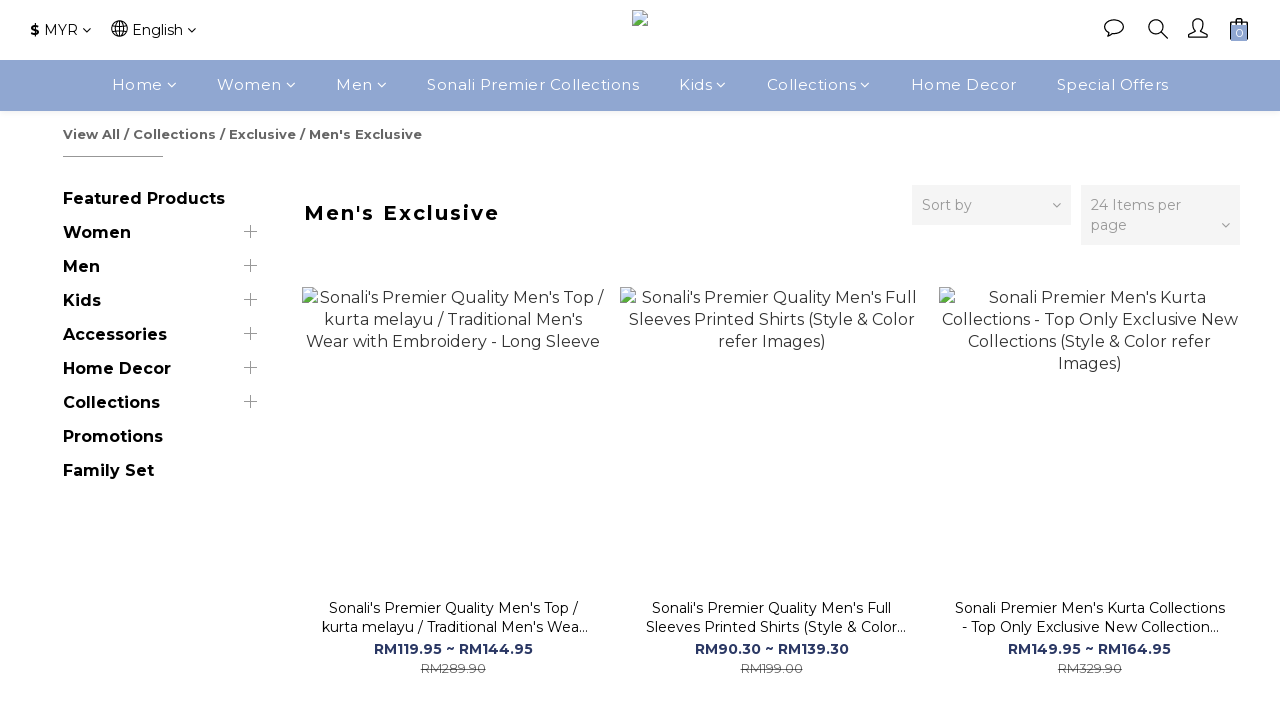

--- FILE ---
content_type: text/html; charset=utf-8
request_url: https://www.sonali.com.my/categories/men-1
body_size: 86132
content:
<!DOCTYPE html>
<html lang="en"><head>  <!-- prefetch dns -->
<meta http-equiv="x-dns-prefetch-control" content="on">
<link rel="dns-prefetch" href="https://cdn.shoplineapp.com">
<link rel="preconnect" href="https://cdn.shoplineapp.com" crossorigin>
<link rel="dns-prefetch" href="https://shoplineimg.com">
<link rel="preconnect" href="https://shoplineimg.com">
<link rel="dns-prefetch" href="https://shoplineimg.com">
<link rel="preconnect" href="https://shoplineimg.com" title="image-service-origin">

  <link rel="preload" href="https://cdn.shoplineapp.com/s/javascripts/currencies.js" as="script">





<!-- Wrap what we need here -->


<!-- SEO -->
  
      <title>Men&#39;s Exclusive Collections</title>


      <meta name="description" content="Men&#39;s Exclusive">



<!-- Meta -->
  
      <meta property="og:title" content="Men&#39;s Exclusive Collections"/>

      <meta property="og:url" content="https://www.sonali.com.my/categories/men-1">
      <link rel="canonical" href="https://www.sonali.com.my/categories/men-1">
      <meta property="og:description" content="Men&#39;s Exclusive">

  <meta property="og:image" content="https://img.shoplineapp.com/media/image_clips/65a8e7635b8a730023ae2e8b/original.png?1705568096"/>



    <script type="application/ld+json">
    {"@context":"https://schema.org","@type":"WebSite","name":"Sonali Products (M) Sdn Bhd","url":"https://www.sonali.com.my"}
    </script>


<!-- locale meta -->


  <meta name="viewport" content="width=device-width, initial-scale=1.0, viewport-fit=cover">
<meta name="mobile-web-app-capable" content="yes">
<meta name="format-detection" content="telephone=no" />
<meta name="google" value="notranslate">

<!-- Shop icon -->
  <link rel="shortcut icon" type="image/png" href="https://img.shoplineapp.com/media/image_clips/65a8e76f497e1795ca88c575/original.png?1705568109">




<!--- Site Ownership Data -->
    <meta name="google-site-verification" content="YuHNZNS2DeS8biMw34DOnk37qX9LzDhL2a5rbqxy8zE">
    <meta name="facebook-domain-verification" content="https://www.facebook.com/sonalifashion">
<!--- Site Ownership Data End-->

<!-- Styles -->


        <link rel="stylesheet" media="all" href="https://cdn.shoplineapp.com/assets/common-898e3d282d673c037e3500beff4d8e9de2ee50e01c27252b33520348e0b17da0.css" onload="" />

        <link rel="stylesheet" media="all" href="https://cdn.shoplineapp.com/assets/theme_kingsman_v2-4667533ef7a29e5189b2cd8648106733f7212e1a4e578f6853c5304d67a43efd.css" onload="" />


    






  <link rel="stylesheet" media="all" href="https://cdn.shoplineapp.com/packs/css/intl_tel_input-0d9daf73.chunk.css" />








<script type="text/javascript">
  window.mainConfig = JSON.parse('{\"sessionId\":\"\",\"merchantId\":\"5f4785f44c47600011679aa9\",\"appCoreHost\":\"shoplineapp.com\",\"assetHost\":\"https://cdn.shoplineapp.com/packs/\",\"apiBaseUrl\":\"http://shoplineapp.com\",\"eventTrackApi\":\"https://events.shoplytics.com/api\",\"frontCommonsApi\":\"https://front-commons.shoplineapp.com/api\",\"appendToUrl\":\"\",\"env\":\"production\",\"merchantData\":{\"_id\":\"5f4785f44c47600011679aa9\",\"addon_limit_enabled\":true,\"base_country_code\":\"MY\",\"base_currency\":{\"id\":\"myr\",\"iso_code\":\"MYR\",\"alternate_symbol\":\"RM\",\"name\":\"Malaysian Ringgit\",\"symbol_first\":true,\"subunit_to_unit\":100},\"base_currency_code\":\"MYR\",\"beta_feature_keys\":[],\"brand_home_url\":\"https://www.sonali.com.my\",\"checkout_setting\":{\"enable_membership_autocheck\":true,\"enable_subscription_autocheck\":false,\"enabled_abandoned_cart_notification\":true,\"rounding_setting\":{\"enabled\":false,\"rounding_mode\":\"round_half_even\",\"smallest_denomination\":5}},\"current_plan_key\":\"basket\",\"current_theme_key\":\"kingsman_v2\",\"delivery_option_count\":3,\"enabled_stock_reminder\":true,\"handle\":\"sonaliproducts\",\"identifier\":\"\",\"instagram_access_token\":\"\",\"instagram_id\":\"\",\"invoice_activation\":\"inactive\",\"is_image_service_enabled\":true,\"mobile_logo_media_url\":\"https://img.shoplineapp.com/media/image_clips/65a8e767cb7c9693252a9b65/original.png?1705568101\",\"name\":\"Sonali Products (M) Sdn Bhd\",\"order_setting\":{\"invoice_activation\":\"inactive\",\"short_message_activation\":\"inactive\",\"stock_reminder_activation\":\"true\",\"default_out_of_stock_reminder\":true,\"auto_cancel_expired_orders\":false,\"auto_revert_credit\":false,\"enabled_order_auth_expiry\":true,\"enforce_user_login_on_checkout\":false,\"enabled_abandoned_cart_notification\":true,\"enable_order_split_einvoice_reissue\":false,\"no_duplicate_uniform_invoice\":false,\"checkout_without_email\":false,\"hourly_auto_invoice\":false,\"enabled_location_id\":false,\"enabled_sf_hidden_product_name\":false,\"customer_return_order\":{\"enabled\":false,\"available_return_days\":\"7\"},\"customer_cancel_order\":{\"enabled\":false,\"auto_revert_credit\":false},\"invoice\":{\"tax_id\":\"\"},\"facebook_messenging\":{\"status\":\"active\"},\"status_update_sms\":{\"status\":\"deactivated\"},\"private_info_handle\":{\"enabled\":false,\"custom_fields_enabled\":false}},\"payment_method_count\":3,\"product_setting\":{\"enabled_product_review\":true,\"variation_display\":\"dropdown\",\"price_range_enabled\":true,\"enabled_pos_product_customized_price\":false,\"enabled_pos_product_price_tier\":false},\"promotion_setting\":{\"multi_order_discount_strategy\":\"order_or_tier_promotion\",\"order_gift_threshold_mode\":\"after_price_discounts\",\"order_free_shipping_threshold_mode\":\"after_all_discounts\",\"category_item_gift_threshold_mode\":\"before_discounts\",\"category_item_free_shipping_threshold_mode\":\"before_discounts\"},\"rollout_keys\":[\"2FA_google_authenticator\",\"3_layer_category\",\"3_layer_navigation\",\"3_layer_variation\",\"711_CB_13countries\",\"711_CB_pickup_TH\",\"711_c2b_report_v2\",\"711_cross_delivery\",\"AdminCancelRecurringSubscription_V1\",\"MC_WA_Template_Management\",\"MC_manual_order\",\"MO_Apply_Coupon_Code\",\"StaffCanBeDeleted_V1\",\"UTM_export\",\"UTM_register\",\"abandoned_cart_notification\",\"add_system_fontstyle\",\"add_to_cart_revamp\",\"addon_products_limit_10\",\"addon_products_limit_unlimited\",\"addon_quantity\",\"address_format_batch2\",\"address_format_jp\",\"address_format_my\",\"address_format_us\",\"address_format_vn\",\"admin_app_extension\",\"admin_clientele_profile\",\"admin_custom_domain\",\"admin_image_service\",\"admin_manual_order\",\"admin_realtime\",\"admin_vietnam_dong\",\"adminapp_order_form\",\"adminapp_wa_contacts_list\",\"ads_system_new_tab\",\"adyen_my_sc\",\"affiliate_by_product\",\"affiliate_dashboard\",\"affiliate_kol_report_appstore\",\"alipay_hk_sc\",\"amazon_product_review\",\"android_pos_agent_clockin_n_out\",\"android_pos_purchase_order_partial_in_storage\",\"android_pos_save_send_receipt\",\"android_pos_v2_force_upgrade_version_1-50-0_date_2025-08-30\",\"app_categories_filtering\",\"app_multiplan\",\"app_subscription_prorated_billing\",\"apply_multi_order_discount\",\"apps_store\",\"apps_store_blog\",\"apps_store_fb_comment\",\"apps_store_wishlist\",\"appstore_free_trial\",\"archive_order_data\",\"archive_order_ui\",\"assign_products_to_category\",\"auth_flow_revamp\",\"auto_credit_percentage\",\"auto_credit_recurring\",\"auto_reply_comment\",\"auto_reply_fb\",\"auto_save_sf_plus_address\",\"auto_suspend_admin\",\"availability_buy_online_pickup_instore\",\"availability_preview_buy_online_pickup_instore\",\"back_in_stock_appstore\",\"back_in_stock_notify\",\"basket_comparising_link_CNY\",\"basket_comparising_link_HKD\",\"basket_comparising_link_TWD\",\"basket_invoice_field\",\"basket_pricing_page_cny\",\"basket_pricing_page_hkd\",\"basket_pricing_page_myr\",\"basket_pricing_page_sgd\",\"basket_pricing_page_thb\",\"basket_pricing_page_twd\",\"basket_pricing_page_usd\",\"basket_pricing_page_vnd\",\"basket_subscription_coupon\",\"basket_subscription_email\",\"bianco_setting\",\"bidding_select_product\",\"bing_ads\",\"birthday_format_v2\",\"block_gtm_for_lighthouse\",\"blog\",\"blog_app\",\"blog_revamp_admin\",\"blog_revamp_admin_category\",\"blog_revamp_doublewrite\",\"blog_revamp_related_products\",\"blog_revamp_shop_category\",\"blog_revamp_singleread\",\"breadcrumb\",\"broadcast_addfilter\",\"broadcast_advanced_filters\",\"broadcast_analytics\",\"broadcast_center\",\"broadcast_clone\",\"broadcast_email_html\",\"broadcast_facebook_template\",\"broadcast_line_template\",\"broadcast_preset_time\",\"broadcast_to_unsubscribers_sms\",\"broadcast_unsubscribe_email\",\"bulk_action_customer\",\"bulk_action_product\",\"bulk_assign_point\",\"bulk_import_multi_lang\",\"bulk_payment_delivery_setting\",\"bulk_printing_labels_711C2C\",\"bulk_update_dynamic_fields\",\"bulk_update_job\",\"bulk_update_new_fields\",\"bulk_update_product_download_with_filter\",\"bulk_update_tag\",\"bundle_add_type\",\"bundle_group\",\"bundle_page\",\"bundle_pricing\",\"bundle_promotion_apply_enhancement\",\"bundle_stackable\",\"buy_at_amazon\",\"buy_button\",\"buy_now_button\",\"buyandget_promotion\",\"callback_service\",\"cancel_order_by_customer\",\"cancel_order_by_customer_v2\",\"cart_addon\",\"cart_addon_condition\",\"cart_addon_limit\",\"cart_use_product_service\",\"cart_uuid\",\"category_banner_multiple\",\"category_limit_unlimited\",\"category_sorting\",\"channel_amazon\",\"channel_fb\",\"channel_integration\",\"channel_line\",\"charge_shipping_fee_by_product_qty\",\"chat_widget\",\"chat_widget_facebook\",\"chat_widget_ig\",\"chat_widget_line\",\"chat_widget_livechat\",\"chat_widget_whatsapp\",\"chatbot_card_carousel\",\"chatbot_card_template\",\"chatbot_image_widget\",\"chatbot_keywords_matching\",\"chatbot_welcome_template\",\"checkout_membercheckbox_toggle\",\"checkout_setting\",\"checkout_without_email\",\"cn_pricing_page_2019\",\"combine_orders_app\",\"comment_list_export\",\"component_h1_tag\",\"connect_new_facebookpage\",\"consolidated_billing\",\"cookie_consent\",\"country_code\",\"coupon_center_back_to_cart\",\"coupon_notification\",\"coupon_v2\",\"create_staff_revamp\",\"credit_point_triggerpoint\",\"crm_email_custom\",\"crm_notify_preview\",\"crm_sms_custom\",\"crm_sms_notify\",\"cross_shop_tracker\",\"custom_css\",\"custom_notify\",\"custom_order_export\",\"customer_advanced_filter\",\"customer_coupon\",\"customer_custom_field_limit_5\",\"customer_data_secure\",\"customer_edit\",\"customer_export_v2\",\"customer_group\",\"customer_group_analysis\",\"customer_group_broadcast\",\"customer_group_filter_p2\",\"customer_group_filter_p3\",\"customer_group_regenerate\",\"customer_group_sendcoupon\",\"customer_group_smartrfm_filter\",\"customer_import_50000_failure_report\",\"customer_import_v2\",\"customer_import_v3\",\"customer_list\",\"customer_new_report\",\"customer_referral\",\"customer_referral_notify\",\"customer_search_match\",\"customer_tag\",\"dashboard_v2\",\"dashboard_v2_revamp\",\"date_picker_v2\",\"deep_link_support_linepay\",\"deep_link_support_payme\",\"deep_search\",\"default_theme_ultrachic\",\"delivery_time\",\"design_submenu\",\"dev_center_app_store\",\"disable_footer_brand\",\"disable_old_upgrade_reminder\",\"domain_applicable\",\"doris_bien_setting\",\"dusk_setting\",\"dynamic_shipping_rate_refactor\",\"ec_fast_checkout\",\"ec_order_unlimit\",\"ecpay_expirydate\",\"ecpay_payment_gateway\",\"edit_order_promotion_applied_creditpoint\",\"einvoice_bulk_update\",\"einvoice_edit\",\"einvoice_newlogic\",\"email_credit_expire_notify\",\"email_custom\",\"email_member_forget_password_notify\",\"email_member_register_notify\",\"email_order_notify\",\"email_verification\",\"enable_body_script\",\"enable_calculate_api_promotion_apply\",\"enable_calculate_api_promotion_filter\",\"enable_cart_api\",\"enable_cart_service\",\"enable_corejs_splitting\",\"enable_lazysizes_image_tag\",\"enable_new_css_bundle\",\"enable_order_status_callback_revamp_for_promotion\",\"enable_order_status_callback_revamp_for_storefront\",\"enable_promotion_usage_record\",\"enable_shopjs_splitting\",\"enhanced_catalog_feed\",\"exclude_product\",\"exclude_product_v2\",\"execute_shipment_permission\",\"export_inventory_report_v2\",\"express_cart\",\"express_checkout_pages\",\"facebook_ads\",\"facebook_dia\",\"facebook_line_promotion_notify\",\"facebook_login\",\"facebook_messenger_subscription\",\"facebook_notify\",\"facebook_pixel_manager\",\"fb_1on1_chat\",\"fb_broadcast\",\"fb_broadcast_sc\",\"fb_broadcast_sc_p2\",\"fb_comment_app\",\"fb_entrance_optimization\",\"fb_feed_unlimit\",\"fb_group\",\"fb_menu\",\"fb_messenger_onetime_notification\",\"fb_multi_category_feed\",\"fb_pixel_matching\",\"fb_pixel_v2\",\"fb_post_management\",\"fb_product_set\",\"fb_quick_signup_link\",\"fb_shop_now_button\",\"fb_ssapi\",\"fb_sub_button\",\"fb_welcome_msg\",\"fbe_oe\",\"fbe_shop\",\"fbe_v2\",\"fbe_v2_edit\",\"fbig_shop_disabled\",\"feature_alttag_phase1\",\"feature_alttag_phase2\",\"flash_price_campaign\",\"fm_order_receipt\",\"fmt_c2c_newlabel\",\"fmt_revision\",\"footer_brand\",\"footer_builder\",\"footer_builder_new\",\"form_builder\",\"form_builder_access\",\"form_builder_user_management\",\"form_builder_v2_elements\",\"form_builder_v2_receiver\",\"form_builder_v2_report\",\"get_coupon\",\"get_promotions_by_cart\",\"gift_shipping_promotion_discount_condition\",\"gifts_limit_10\",\"gifts_limit_unlimited\",\"gmv_revamp\",\"godaddy\",\"google_ads_api\",\"google_ads_manager\",\"google_analytics_4\",\"google_analytics_manager\",\"google_content_api\",\"google_dynamic_remarketing_tag\",\"google_enhanced_conversions\",\"google_preorder_feed\",\"google_product_category_3rdlayer\",\"google_recaptcha\",\"google_remarketing_manager\",\"google_signup_login\",\"google_tag_manager\",\"gp_tw_sc\",\"group_url_bind_post_live\",\"h2_tag_phase1\",\"hct_logistics_bills_report\",\"hidden_product\",\"hidden_product_p2\",\"hide_credit_point_record_balance\",\"hk_pricing_page_2019\",\"hkd_pricing_page_disabled_2020\",\"ig_browser_notify\",\"ig_live\",\"ig_login_entrance\",\"ig_new_api\",\"image_gallery\",\"image_gallery_p2\",\"image_host_by_region\",\"image_limit_100000\",\"image_limit_30000\",\"image_widget_mobile\",\"inbox_manual_order\",\"inbox_send_cartlink\",\"increase_variation_limit\",\"instagram_create_post\",\"instagram_post_sales\",\"instant_order_form\",\"integrated_label_711\",\"integrated_sfexpress\",\"integration_one\",\"inventory_change_reason\",\"inventory_search_v2\",\"job_api_products_export\",\"job_api_user_export\",\"job_product_import\",\"jquery_v3\",\"kingsman_v2_setting\",\"layout_engine_service_kingsman_blogs\",\"layout_engine_service_kingsman_member_center\",\"layout_engine_service_kingsman_pdp\",\"layout_engine_service_kingsman_plp\",\"layout_engine_service_kingsman_promotions\",\"line_1on1_chat\",\"line_abandon_notification\",\"line_ads_tag\",\"line_broadcast\",\"line_in_chat_shopping\",\"line_login\",\"line_login_mobile\",\"line_shopping_new_fields\",\"line_signup\",\"live_after_keyword\",\"live_ai_tag_comments\",\"live_announce_bids\",\"live_announce_buyer\",\"live_bidding\",\"live_broadcast_v2\",\"live_bulk_checkoutlink\",\"live_bulk_edit\",\"live_checkout_notification\",\"live_checkout_notification_all\",\"live_checkout_notification_message\",\"live_comment_discount\",\"live_comment_robot\",\"live_create_product_v2\",\"live_crosspost\",\"live_dashboard_product\",\"live_event_discount\",\"live_exclusive_price\",\"live_fb_group\",\"live_fhd_video\",\"live_general_settings\",\"live_group_event\",\"live_host_panel\",\"live_ig_messenger_broadcast\",\"live_ig_product_recommend\",\"live_im_switch\",\"live_keyword_switch\",\"live_line_broadcast\",\"live_line_multidisplay\",\"live_luckydraw_enhancement\",\"live_messenger_broadcast\",\"live_order_block\",\"live_print_advanced\",\"live_product_recommend\",\"live_shopline_announcement\",\"live_shopline_beauty_filter\",\"live_shopline_keyword\",\"live_shopline_product_card\",\"live_shopline_view\",\"live_shopline_view_marquee\",\"live_stream_settings\",\"locale_revamp\",\"lock_cart_sc_product\",\"logistic_bill_v2_711_b2c\",\"logistic_bill_v2_711_c2c\",\"logo_favicon\",\"luckydraw_products\",\"luckydraw_qualification\",\"manual_activation\",\"manual_order\",\"manual_order_7-11\",\"manual_order_ec_to_sc\",\"manually_bind_post\",\"marketing_affiliate\",\"marketing_affiliate_p2\",\"mc-history-instant\",\"mc_711crossborder\",\"mc_ad_tag\",\"mc_assign_message\",\"mc_auto_bind_member\",\"mc_autoreply_question\",\"mc_broadcast\",\"mc_broadcast_v2\",\"mc_bulk_read\",\"mc_chatbot_template\",\"mc_delete_message\",\"mc_edit_cart\",\"mc_history_instant\",\"mc_history_post\",\"mc_im\",\"mc_inbox_autoreply\",\"mc_input_status\",\"mc_instant_notifications\",\"mc_invoicetitle_optional\",\"mc_keyword_autotagging\",\"mc_line_broadcast\",\"mc_line_broadcast_all_friends\",\"mc_line_cart\",\"mc_logistics_hct\",\"mc_logistics_tcat\",\"mc_manage_blacklist\",\"mc_mark_todo\",\"mc_new_menu\",\"mc_phone_tag\",\"mc_reminder_unpaid\",\"mc_reply_pic\",\"mc_setting_message\",\"mc_setting_orderform\",\"mc_shop_message_refactor\",\"mc_sort_waitingtime\",\"mc_sort_waitingtime_new\",\"mc_tw_invoice\",\"media_gcp_upload\",\"member_center_profile_revamp\",\"member_import_notify\",\"member_info_reward\",\"member_info_reward_subscription\",\"member_password_setup_notify\",\"membership_tier_double_write\",\"memebr_center_point_credit_revamp\",\"menu_limit_100\",\"menu_limit_unlimited\",\"merchant_bills_slp\",\"message_center_v3\",\"message_revamp\",\"mo_remove_discount\",\"mobile_and_email_signup\",\"mobile_signup_p2\",\"modularize_address_format\",\"molpay_credit_card\",\"multi_lang\",\"multicurrency\",\"my_pricing_page_2019\",\"myapp_reauth_alert\",\"myr_pricing_page_disabled_2020\",\"new_app_subscription\",\"new_layout_for_mobile_and_pc\",\"new_onboarding_flow\",\"new_return_management\",\"new_settings_apply_all_promotion\",\"new_signup_flow\",\"new_sinopac_3d\",\"notification_custom_sending_time\",\"npb_theme_philia\",\"npb_widget_font_size_color\",\"ob_revamp\",\"ob_sgstripe\",\"ob_twecpay\",\"oceanpay\",\"old_fbe_removal\",\"onboarding_basketplan\",\"onboarding_handle\",\"one_new_filter\",\"one_page_store\",\"one_page_store_1000\",\"one_page_store_clone\",\"one_page_store_product_set\",\"oneship_installable\",\"online_credit_redemption_toggle\",\"online_store_design\",\"online_store_design_setup_guide_basketplan\",\"order_add_to_cart\",\"order_archive_calculation_revamp_crm_amount\",\"order_archive_calculation_revamp_crm_member\",\"order_archive_product_testing\",\"order_archive_testing\",\"order_archive_testing_crm\",\"order_archive_testing_order_details\",\"order_archive_testing_return_order\",\"order_confirmation_slip_upload\",\"order_custom_field_limit_5\",\"order_custom_notify\",\"order_decoupling_product_revamp\",\"order_discount_stackable\",\"order_export_366day\",\"order_export_v2\",\"order_filter_shipped_date\",\"order_message_broadcast\",\"order_new_source\",\"order_promotion_split\",\"order_search_custom_field\",\"order_search_sku\",\"order_select_across_pages\",\"order_sms_notify\",\"order_split\",\"order_status_non_automation\",\"order_status_tag_color\",\"order_tag\",\"orderemail_new_logic\",\"other_custom_notify\",\"out_of_stock_order\",\"page_builder_revamp\",\"page_builder_revamp_theme_setting\",\"page_builder_revamp_theme_setting_initialized\",\"page_builder_section_cache_enabled\",\"page_builder_widget_accordion\",\"page_builder_widget_blog\",\"page_builder_widget_category\",\"page_builder_widget_collage\",\"page_builder_widget_countdown\",\"page_builder_widget_custom_liquid\",\"page_builder_widget_instagram\",\"page_builder_widget_product_text\",\"page_builder_widget_subscription\",\"page_builder_widget_video\",\"page_limit_unlimited\",\"page_view_cache\",\"pakpobox\",\"partial_free_shipping\",\"payme\",\"payment_condition\",\"payment_fee_config\",\"payment_image\",\"payment_slip_notify\",\"paypal_upgrade\",\"pdp_image_lightbox\",\"pdp_image_lightbox_icon\",\"pending_subscription\",\"philia_setting\",\"pickup_remember_store\",\"plp_label_wording\",\"plp_product_seourl\",\"plp_variation_selector\",\"plp_wishlist\",\"pos_only_product_settings\",\"pos_retail_store_price\",\"pos_setup_guide_basketplan\",\"post_cancel_connect\",\"post_commerce_stack_comment\",\"post_fanpage_luckydraw\",\"post_fb_group\",\"post_general_setting\",\"post_lock_pd\",\"post_sales_dashboard\",\"postsale_auto_reply\",\"postsale_create_post\",\"postsale_ig_auto_reply\",\"postsales_connect_multiple_posts\",\"preset_publish\",\"product_available_time\",\"product_cost_permission\",\"product_feed_info\",\"product_feed_revamp\",\"product_index_v2\",\"product_info\",\"product_limit_1000\",\"product_limit_unlimited\",\"product_log_v2\",\"product_page_limit_10\",\"product_quantity_update\",\"product_recommendation_abtesting\",\"product_revamp_doublewrite\",\"product_revamp_singleread\",\"product_review_import\",\"product_review_import_installable\",\"product_review_plp\",\"product_search\",\"product_set_revamp\",\"product_set_v2_enhancement\",\"product_summary\",\"promotion_blacklist\",\"promotion_filter_by_date\",\"promotion_first_purchase\",\"promotion_hour\",\"promotion_limit_10\",\"promotion_limit_100\",\"promotion_limit_unlimited\",\"promotion_minitem\",\"promotion_page\",\"promotion_page_reminder\",\"promotion_page_seo_button\",\"promotion_record_archive_test\",\"promotion_reminder\",\"promotion_returned\",\"purchase_limit_campaign\",\"quick_answer\",\"recaptcha_reset_pw\",\"redirect_301_settings\",\"rejected_bill_reminder\",\"remove_fblike_sc\",\"repay_cookie\",\"replace_janus_interface\",\"replace_lms_old_oa_interface\",\"reports\",\"return_order_revamp\",\"revert_credit_p2\",\"revert_credit_status\",\"sales_dashboard\",\"sangria_setting\",\"sc_advanced_keyword\",\"sc_ai_chat_analysis\",\"sc_ai_suggested_reply\",\"sc_alipay_standard\",\"sc_atm\",\"sc_auto_bind_member\",\"sc_autodetect_paymentslip\",\"sc_autoreply_icebreaker\",\"sc_broadcast_permissions\",\"sc_clearcart\",\"sc_clearcart_all\",\"sc_comment_label\",\"sc_comment_list\",\"sc_conversations_statistics_sunset\",\"sc_download_adminapp\",\"sc_facebook_broadcast\",\"sc_facebook_live\",\"sc_fast_checkout\",\"sc_fb_ig_subscription\",\"sc_gpt_chatsummary\",\"sc_gpt_content_generator\",\"sc_gpt_knowledge_base\",\"sc_group_pm_commentid\",\"sc_group_webhook\",\"sc_intercom\",\"sc_keywords\",\"sc_list_search\",\"sc_lock_inventory\",\"sc_manual_order\",\"sc_mc_settings\",\"sc_mo_711emap\",\"sc_order_unlimit\",\"sc_outstock_msg\",\"sc_overall_statistics\",\"sc_overall_statistics_api_v3\",\"sc_overall_statistics_v2\",\"sc_pickup\",\"sc_post_feature\",\"sc_product_set\",\"sc_product_variation\",\"sc_sidebar\",\"sc_similar_question_replies\",\"sc_slp_subscription_promotion\",\"sc_standard\",\"sc_store_pickup\",\"sc_wa_contacts_list\",\"sc_wa_message_report\",\"sc_wa_permissions\",\"scheduled_home_page\",\"search_function_image_gallery\",\"security_center\",\"select_all_customer\",\"select_all_inventory\",\"send_coupon_notification\",\"session_expiration_period\",\"setup_guide_basketplan\",\"sfexpress_centre\",\"sfexpress_eflocker\",\"sfexpress_service\",\"sfexpress_store\",\"sg_onboarding_currency\",\"share_cart_link\",\"shop_builder_plp\",\"shop_category_filter\",\"shop_category_filter_bulk_action\",\"shop_product_search_rate_limit\",\"shop_related_recaptcha\",\"shop_template_advanced_setting\",\"shopline_product_reviews\",\"shoplytics_api_ordersales_v4\",\"shoplytics_api_psa_wide_table\",\"shoplytics_benchmark\",\"shoplytics_broadcast_api_v3\",\"shoplytics_channel_store_permission\",\"shoplytics_credit_analysis\",\"shoplytics_customer_refactor_api_v3\",\"shoplytics_date_picker_v2\",\"shoplytics_event_realtime_refactor_api_v3\",\"shoplytics_events_api_v3\",\"shoplytics_export_flex\",\"shoplytics_homepage_v2\",\"shoplytics_invoices_api_v3\",\"shoplytics_lite\",\"shoplytics_membership_tier_growth\",\"shoplytics_orders_api_v3\",\"shoplytics_ordersales_v3\",\"shoplytics_payments_api_v3\",\"shoplytics_product_revamp_api_v3\",\"shoplytics_promotions_api_v3\",\"shoplytics_psa_multi_stores_export\",\"shoplytics_psa_sub_categories\",\"shoplytics_rfim_enhancement_v3\",\"shoplytics_session_metrics\",\"shoplytics_staff_api_v3\",\"shoplytics_to_hd\",\"shopping_session_enabled\",\"signin_register_revamp\",\"skya_setting\",\"sl_logistics_bulk_action\",\"sl_logistics_fmt_freeze\",\"sl_logistics_modularize\",\"sl_logistics_ninjavan_MY\",\"sl_payment_alipay\",\"sl_payment_cc\",\"sl_payment_standard_v2\",\"sl_payment_type_check\",\"sl_payments_my_cc\",\"sl_payments_my_fpx\",\"sl_payments_sg_cc\",\"sl_pos_admin_cancel_order\",\"sl_pos_admin_delete_order\",\"sl_pos_admin_inventory_transfer\",\"sl_pos_admin_order_archive_testing\",\"sl_pos_admin_purchase_order\",\"sl_pos_admin_register_shift\",\"sl_pos_admin_staff\",\"sl_pos_agent_by_channel\",\"sl_pos_agent_clockin_n_out\",\"sl_pos_agent_performance\",\"sl_pos_android_A4_printer\",\"sl_pos_android_check_cart_items_with_local_db\",\"sl_pos_android_order_reduction\",\"sl_pos_android_receipt_enhancement\",\"sl_pos_app_order_archive_testing\",\"sl_pos_app_transaction_filter_enhance\",\"sl_pos_apps_store\",\"sl_pos_bugfender_log_reduction\",\"sl_pos_bulk_import_update_enhancement\",\"sl_pos_check_duplicate_create_order\",\"sl_pos_claim_coupon\",\"sl_pos_convert_order_to_cart_by_snapshot\",\"sl_pos_customerID_duplicate_check\",\"sl_pos_customer_info_enhancement\",\"sl_pos_customized_price\",\"sl_pos_disable_touchid_unlock\",\"sl_pos_discount\",\"sl_pos_einvoice_refactor\",\"sl_pos_feature_permission\",\"sl_pos_force_upgrade_1-109-0\",\"sl_pos_force_upgrade_1-110-1\",\"sl_pos_from_Swift_to_OC\",\"sl_pos_iOS_A4_printer\",\"sl_pos_iOS_app_transaction_filter_enhance\",\"sl_pos_iOS_cashier_revamp_cart\",\"sl_pos_iOS_cashier_revamp_product_list\",\"sl_pos_iPadOS_version_upgrade_remind_16_0_0\",\"sl_pos_initiate_couchbase\",\"sl_pos_inventory_count\",\"sl_pos_inventory_count_difference_reason\",\"sl_pos_inventory_count_for_selected_products\",\"sl_pos_inventory_feature_module\",\"sl_pos_inventory_transfer_app_can_create_note_date\",\"sl_pos_inventory_transfer_insert_enhancement\",\"sl_pos_inventory_transfer_request\",\"sl_pos_invoice_product_name_filter\",\"sl_pos_invoice_swiftUI_revamp\",\"sl_pos_invoice_toast_show\",\"sl_pos_ios_receipt_info_enhancement\",\"sl_pos_ios_small_label_enhancement\",\"sl_pos_ios_version_upgrade_remind\",\"sl_pos_itc\",\"sl_pos_logo_terms_and_condition\",\"sl_pos_new_report_customer_analysis\",\"sl_pos_new_report_daily_payment_methods\",\"sl_pos_new_report_overview\",\"sl_pos_new_report_product_preorder\",\"sl_pos_new_report_transaction_detail\",\"sl_pos_no_minimum_age\",\"sl_pos_order_refactor_admin\",\"sl_pos_order_upload_using_pos_service\",\"sl_pos_partial_return\",\"sl_pos_password_setting_refactor\",\"sl_pos_payment\",\"sl_pos_payment_method_picture\",\"sl_pos_payment_method_prioritized_and_hidden\",\"sl_pos_payoff_preorder\",\"sl_pos_product_add_to_cart_refactor\",\"sl_pos_product_variation_ui\",\"sl_pos_promotion\",\"sl_pos_purchase_order_onlinestore\",\"sl_pos_purchase_order_partial_in_storage\",\"sl_pos_receipt_information\",\"sl_pos_receipt_preorder_return_enhancement\",\"sl_pos_receipt_swiftUI_revamp\",\"sl_pos_register_shift\",\"sl_pos_report_shoplytics_psi\",\"sl_pos_revert_credit\",\"sl_pos_save_send_receipt\",\"sl_pos_show_coupon\",\"sl_pos_stock_refactor\",\"sl_pos_supplier_refactor\",\"sl_pos_toast_revamp\",\"sl_pos_transaction_conflict\",\"sl_pos_transaction_view_admin\",\"sl_pos_transfer_onlinestore\",\"sl_pos_user_permission\",\"sl_pos_variation_setting_refactor\",\"sl_purchase_order_search_create_enhancement\",\"slp_bank_promotion\",\"slp_swap\",\"smart_product_recommendation\",\"smart_product_recommendation_regular\",\"smart_recommended_related_products\",\"sms_broadcast\",\"sms_custom\",\"sms_with_shop_name\",\"social_channel_revamp\",\"social_channel_user\",\"social_name_in_order\",\"sso_lang_th\",\"sso_lang_vi\",\"staff_elasticsearch\",\"staff_limit_5\",\"staff_service_migration\",\"static_resource_host_by_region\",\"stop_slp_approvedemail\",\"store_pick_up\",\"storefront_app_extension\",\"storefront_return\",\"stripe_3d_secure\",\"stripe_3ds_cny\",\"stripe_3ds_hkd\",\"stripe_3ds_myr\",\"stripe_3ds_sgd\",\"stripe_3ds_thb\",\"stripe_3ds_usd\",\"stripe_3ds_vnd\",\"stripe_fpx\",\"stripe_google_pay\",\"stripe_payment_intents\",\"stripe_radar\",\"stripe_subscription_my_account\",\"structured_data\",\"studio_livestream\",\"sub_sgstripe\",\"subscription_currency\",\"tappay_3D_secure\",\"tappay_sdk_v2_3_2\",\"tappay_sdk_v3\",\"tax_inclusive_setting\",\"taxes_settings\",\"tcat_711pickup_sl_logisitics\",\"tcat_logistics_bills_report\",\"tcat_newlabel\",\"th_pricing_page_2020\",\"thb_pricing_page_disabled_2020\",\"theme_bianco\",\"theme_doris_bien\",\"theme_kingsman_v2\",\"theme_level_3\",\"theme_sangria\",\"theme_ultrachic\",\"tiktok_catalog_api\",\"tiktok_for_business\",\"tiktok_pixel_api\",\"tnc-checkbox\",\"toggle_mobile_category\",\"tw_fm_sms\",\"tw_pricing_page_2019\",\"tw_stripe_subscription\",\"twd_pricing_page_disabled_2020\",\"uc_integration\",\"uc_v2_endpoints\",\"ultra_setting\",\"unified_admin\",\"use_ngram_for_order_search\",\"user_center_social_channel\",\"variant_image_selector\",\"variant_saleprice_cost_weight\",\"variation_label_swatches\",\"varm_setting\",\"vn_pricing_page_2020\",\"vnd_pricing_page_disabled_2020\",\"wa_broadcast_customer_group\",\"wa_system_template\",\"wa_template_custom_content\",\"whatsapp_accept_marketing\",\"whatsapp_catalog\",\"whatsapp_extension\",\"whatsapp_order_form\",\"whatsapp_orderstatus_toggle\",\"wishlist_app\",\"yahoo_dot\",\"zotabox_installable\"],\"shop_default_home_url\":\"https://sonaliproducts.shoplineapp.com\",\"shop_status\":\"open\",\"show_sold_out\":true,\"sl_payment_merchant_id\":\"1035770012029296640\",\"supported_languages\":[\"en\",\"ms\"],\"tags\":[\"fashion\"],\"time_zone\":\"Asia/Kuala_Lumpur\",\"updated_at\":\"2026-01-31T08:32:40.347Z\",\"user_setting\":{\"_id\":\"5f4785f4103ede003fe84621\",\"created_at\":\"2020-08-27T10:07:48.325Z\",\"data\":{\"general_fields\":[{\"type\":\"gender\",\"options\":{\"order\":{\"include\":\"true\",\"required\":\"true\"},\"signup\":{\"include\":\"true\",\"required\":\"true\"},\"profile\":{\"include\":\"true\",\"required\":\"true\"}}},{\"type\":\"birthday\",\"options\":{\"order\":{\"include\":\"true\",\"required\":\"true\"},\"signup\":{\"include\":\"true\",\"required\":\"true\"},\"profile\":{\"include\":\"true\",\"required\":\"true\"}}}],\"minimum_age_limit\":\"13\",\"facebook_login\":{\"status\":\"active\",\"app_id\":\"773613640084513\"},\"enable_facebook_comment\":{\"status\":\"active\"},\"facebook_comment\":\"\",\"line_login\":\"\",\"recaptcha_signup\":{\"status\":\"false\",\"site_key\":\"\"},\"email_verification\":{\"status\":\"true\"},\"login_with_verification\":{\"status\":\"false\"},\"upgrade_reminder\":\"\",\"enable_member_point\":true,\"enable_user_credit\":true,\"signup_method\":\"email\",\"sms_verification\":{\"status\":\"false\"},\"member_info_reward\":{\"enabled\":false,\"coupons\":{\"enabled\":false}}},\"item_type\":\"\",\"key\":\"users\",\"name\":null,\"owner_id\":\"5f4785f44c47600011679aa9\",\"owner_type\":\"Merchant\",\"publish_status\":\"published\",\"status\":\"active\",\"updated_at\":\"2023-05-03T07:54:41.273Z\",\"value\":null}},\"localeData\":{\"loadedLanguage\":{\"name\":\"English\",\"code\":\"en\"},\"supportedLocales\":[{\"name\":\"English\",\"code\":\"en\"},{\"name\":\"Bahasa Melayu\",\"code\":\"ms\"}]},\"currentUser\":null,\"themeSettings\":{\"header_mode\":\"default\",\"mobile_categories_removed\":false,\"categories_collapsed\":true,\"mobile_categories_collapsed\":true,\"image_fill\":false,\"hide_language_selector\":false,\"is_multicurrency_enabled\":true,\"show_promotions_on_product\":false,\"enabled_quick_cart\":true,\"buy_now_button\":{\"enabled\":true,\"color\":\"fb7813\"},\"opens_in_new_tab\":true,\"category_page\":\"24\",\"plp_wishlist\":true,\"variation_image_selector_enabled\":false,\"variation_image_selector_variation\":1,\"plp_variation_selector\":{\"enabled\":false,\"show_variation\":1},\"hide_share_buttons\":true,\"goto_top\":true,\"enable_gdpr_cookies_banner\":false,\"messages_enabled\":true,\"hide_languages\":\"\",\"page_background\":\"ffffff\",\"page_text\":\"000000\",\"page_text_link\":\"000000\",\"announcement_background\":\"90A7D1\",\"announcement_text\":\"FFFFFF\",\"header_background\":\"FFFFFF\",\"header_text\":\"000000\",\"header_icon\":\"000000\",\"primary_background\":\"90A7D1\",\"primary_text\":\"FFFFFF\",\"buy_now_background\":\"fb7813\",\"buy_now_text\":\"FFFFFF\",\"footer_background\":\"000000\",\"footer_text\":\"ffffff\",\"footer_icon\":\"ffffff\",\"copyright_text\":\"ffffff\",\"font_title\":\"Montserrat\",\"font_size_title\":\"1\",\"font_paragraph\":\"Montserrat\",\"font_size_paragraph\":\"1\",\"updated_with_new_page_builder\":true,\"enabled_sort_by_sold\":true,\"product_promotion_label_background\":\"90A7D1\"},\"isMultiCurrencyEnabled\":true,\"features\":{\"plans\":{\"free\":{\"member_price\":false,\"cart_addon\":false,\"google_analytics_ecommerce\":false,\"membership\":false,\"shopline_logo\":true,\"user_credit\":{\"manaul\":false,\"auto\":false},\"variant_image_selector\":false},\"standard\":{\"member_price\":false,\"cart_addon\":false,\"google_analytics_ecommerce\":false,\"membership\":false,\"shopline_logo\":true,\"user_credit\":{\"manaul\":false,\"auto\":false},\"variant_image_selector\":false},\"starter\":{\"member_price\":false,\"cart_addon\":false,\"google_analytics_ecommerce\":false,\"membership\":false,\"shopline_logo\":true,\"user_credit\":{\"manaul\":false,\"auto\":false},\"variant_image_selector\":false},\"pro\":{\"member_price\":false,\"cart_addon\":false,\"google_analytics_ecommerce\":false,\"membership\":false,\"shopline_logo\":false,\"user_credit\":{\"manaul\":false,\"auto\":false},\"variant_image_selector\":false},\"business\":{\"member_price\":false,\"cart_addon\":false,\"google_analytics_ecommerce\":true,\"membership\":true,\"shopline_logo\":false,\"user_credit\":{\"manaul\":false,\"auto\":false},\"facebook_comments_plugin\":true,\"variant_image_selector\":false},\"basic\":{\"member_price\":false,\"cart_addon\":false,\"google_analytics_ecommerce\":false,\"membership\":false,\"shopline_logo\":false,\"user_credit\":{\"manaul\":false,\"auto\":false},\"variant_image_selector\":false},\"basic2018\":{\"member_price\":false,\"cart_addon\":false,\"google_analytics_ecommerce\":false,\"membership\":false,\"shopline_logo\":true,\"user_credit\":{\"manaul\":false,\"auto\":false},\"variant_image_selector\":false},\"sc\":{\"member_price\":false,\"cart_addon\":false,\"google_analytics_ecommerce\":true,\"membership\":false,\"shopline_logo\":true,\"user_credit\":{\"manaul\":false,\"auto\":false},\"facebook_comments_plugin\":true,\"facebook_chat_plugin\":true,\"variant_image_selector\":false},\"advanced\":{\"member_price\":false,\"cart_addon\":false,\"google_analytics_ecommerce\":true,\"membership\":false,\"shopline_logo\":false,\"user_credit\":{\"manaul\":false,\"auto\":false},\"facebook_comments_plugin\":true,\"facebook_chat_plugin\":true,\"variant_image_selector\":false},\"premium\":{\"member_price\":true,\"cart_addon\":true,\"google_analytics_ecommerce\":true,\"membership\":true,\"shopline_logo\":false,\"user_credit\":{\"manaul\":true,\"auto\":true},\"google_dynamic_remarketing\":true,\"facebook_comments_plugin\":true,\"facebook_chat_plugin\":true,\"wish_list\":true,\"facebook_messenger_subscription\":true,\"product_feed\":true,\"express_checkout\":true,\"variant_image_selector\":true},\"enterprise\":{\"member_price\":true,\"cart_addon\":true,\"google_analytics_ecommerce\":true,\"membership\":true,\"shopline_logo\":false,\"user_credit\":{\"manaul\":true,\"auto\":true},\"google_dynamic_remarketing\":true,\"facebook_comments_plugin\":true,\"facebook_chat_plugin\":true,\"wish_list\":true,\"facebook_messenger_subscription\":true,\"product_feed\":true,\"express_checkout\":true,\"variant_image_selector\":true},\"crossborder\":{\"member_price\":true,\"cart_addon\":true,\"google_analytics_ecommerce\":true,\"membership\":true,\"shopline_logo\":false,\"user_credit\":{\"manaul\":true,\"auto\":true},\"google_dynamic_remarketing\":true,\"facebook_comments_plugin\":true,\"facebook_chat_plugin\":true,\"wish_list\":true,\"facebook_messenger_subscription\":true,\"product_feed\":true,\"express_checkout\":true,\"variant_image_selector\":true},\"o2o\":{\"member_price\":true,\"cart_addon\":true,\"google_analytics_ecommerce\":true,\"membership\":true,\"shopline_logo\":false,\"user_credit\":{\"manaul\":true,\"auto\":true},\"google_dynamic_remarketing\":true,\"facebook_comments_plugin\":true,\"facebook_chat_plugin\":true,\"wish_list\":true,\"facebook_messenger_subscription\":true,\"product_feed\":true,\"express_checkout\":true,\"subscription_product\":true,\"variant_image_selector\":true}}},\"requestCountry\":\"US\",\"trackerEventData\":{\"Category ID\":\"6139c1ea9a12b40029260261\"},\"isRecaptchaEnabled\":false,\"isRecaptchaEnterprise\":true,\"recaptchaEnterpriseSiteKey\":\"6LeMcv0hAAAAADjAJkgZLpvEiuc6migO0KyLEadr\",\"recaptchaEnterpriseCheckboxSiteKey\":\"6LfQVEEoAAAAAAzllcvUxDYhfywH7-aY52nsJ2cK\",\"recaptchaSiteKey\":\"6LeMcv0hAAAAADjAJkgZLpvEiuc6migO0KyLEadr\",\"currencyData\":{\"supportedCurrencies\":[{\"name\":\"$ HKD\",\"symbol\":\"$\",\"iso_code\":\"hkd\"},{\"name\":\"P MOP\",\"symbol\":\"P\",\"iso_code\":\"mop\"},{\"name\":\"¥ CNY\",\"symbol\":\"¥\",\"iso_code\":\"cny\"},{\"name\":\"$ TWD\",\"symbol\":\"$\",\"iso_code\":\"twd\"},{\"name\":\"$ USD\",\"symbol\":\"$\",\"iso_code\":\"usd\"},{\"name\":\"$ SGD\",\"symbol\":\"$\",\"iso_code\":\"sgd\"},{\"name\":\"€ EUR\",\"symbol\":\"€\",\"iso_code\":\"eur\"},{\"name\":\"$ AUD\",\"symbol\":\"$\",\"iso_code\":\"aud\"},{\"name\":\"£ GBP\",\"symbol\":\"£\",\"iso_code\":\"gbp\"},{\"name\":\"₱ PHP\",\"symbol\":\"₱\",\"iso_code\":\"php\"},{\"name\":\"RM MYR\",\"symbol\":\"RM\",\"iso_code\":\"myr\"},{\"name\":\"฿ THB\",\"symbol\":\"฿\",\"iso_code\":\"thb\"},{\"name\":\"د.إ AED\",\"symbol\":\"د.إ\",\"iso_code\":\"aed\"},{\"name\":\"¥ JPY\",\"symbol\":\"¥\",\"iso_code\":\"jpy\"},{\"name\":\"$ BND\",\"symbol\":\"$\",\"iso_code\":\"bnd\"},{\"name\":\"₩ KRW\",\"symbol\":\"₩\",\"iso_code\":\"krw\"},{\"name\":\"Rp IDR\",\"symbol\":\"Rp\",\"iso_code\":\"idr\"},{\"name\":\"₫ VND\",\"symbol\":\"₫\",\"iso_code\":\"vnd\"},{\"name\":\"$ CAD\",\"symbol\":\"$\",\"iso_code\":\"cad\"}],\"requestCountryCurrencyCode\":\"MYR\"},\"previousUrl\":\"\",\"checkoutLandingPath\":\"/cart\",\"webpSupported\":true,\"pageType\":\"products-index\",\"paypalCnClientId\":\"AYVtr8kMzEyRCw725vQM_-hheFyo1FuWeaup4KPSvU1gg44L-NG5e2PNcwGnMo2MLCzGRg4eVHJhuqBP\",\"efoxPayVersion\":\"1.0.60\",\"universalPaymentSDKUrl\":\"https://cdn.myshopline.com\",\"shoplinePaymentCashierSDKUrl\":\"https://cdn.myshopline.com/pay/paymentElement/1.7.1/index.js\",\"shoplinePaymentV2Env\":\"prod\",\"shoplinePaymentGatewayEnv\":\"prod\",\"currentPath\":\"/categories/men-1\",\"isExceedCartLimitation\":null,\"familyMartEnv\":\"prod\",\"familyMartConfig\":{\"cvsname\":\"familymart.shoplineapp.com\"},\"familyMartFrozenConfig\":{\"cvsname\":\"familymartfreeze.shoplineapp.com\",\"cvslink\":\"https://familymartfreeze.shoplineapp.com/familymart_freeze_callback\",\"emap\":\"https://ecmfme.map.com.tw/ReceiveOrderInfo.aspx\"},\"pageIdentifier\":\"category\",\"staticResourceHost\":\"https://static.shoplineapp.com/\",\"facebookAppId\":\"467428936681900\",\"facebookSdkVersion\":\"v2.7\",\"criteoAccountId\":null,\"criteoEmail\":null,\"shoplineCaptchaEnv\":\"prod\",\"shoplineCaptchaPublicKey\":\"MIGfMA0GCSqGSIb3DQEBAQUAA4GNADCBiQKBgQCUXpOVJR72RcVR8To9lTILfKJnfTp+f69D2azJDN5U9FqcZhdYfrBegVRKxuhkwdn1uu6Er9PWV4Tp8tRuHYnlU+U72NRpb0S3fmToXL3KMKw/4qu2B3EWtxeh/6GPh3leTvMteZpGRntMVmJCJdS8PY1CG0w6QzZZ5raGKXQc2QIDAQAB\",\"defaultBlockedSmsCountries\":\"PS,MG,KE,AO,KG,UG,AZ,ZW,TJ,NG,GT,DZ,BD,BY,AF,LK,MA,EH,MM,EG,LV,OM,LT,UA,RU,KZ,KH,LY,ML,MW,IR,EE\"}');
</script>

  <script
    src="https://browser.sentry-cdn.com/6.8.0/bundle.tracing.min.js"
    integrity="sha384-PEpz3oi70IBfja8491RPjqj38s8lBU9qHRh+tBurFb6XNetbdvlRXlshYnKzMB0U"
    crossorigin="anonymous"
    defer
  ></script>
  <script
    src="https://browser.sentry-cdn.com/6.8.0/captureconsole.min.js"
    integrity="sha384-FJ5n80A08NroQF9DJzikUUhiCaQT2rTIYeJyHytczDDbIiejfcCzBR5lQK4AnmVt"
    crossorigin="anonymous"
    defer
  ></script>

<script>
  function sriOnError (event) {
    if (window.Sentry) window.Sentry.captureException(event);

    var script = document.createElement('script');
    var srcDomain = new URL(this.src).origin;
    script.src = this.src.replace(srcDomain, '');
    if (this.defer) script.setAttribute("defer", "defer");
    document.getElementsByTagName('head')[0].insertBefore(script, null);
  }
</script>

<script>window.lazySizesConfig={},Object.assign(window.lazySizesConfig,{lazyClass:"sl-lazy",loadingClass:"sl-lazyloading",loadedClass:"sl-lazyloaded",preloadClass:"sl-lazypreload",errorClass:"sl-lazyerror",iframeLoadMode:"1",loadHidden:!1});</script>
<script>!function(e,t){var a=t(e,e.document,Date);e.lazySizes=a,"object"==typeof module&&module.exports&&(module.exports=a)}("undefined"!=typeof window?window:{},function(e,t,a){"use strict";var n,i;if(function(){var t,a={lazyClass:"lazyload",loadedClass:"lazyloaded",loadingClass:"lazyloading",preloadClass:"lazypreload",errorClass:"lazyerror",autosizesClass:"lazyautosizes",fastLoadedClass:"ls-is-cached",iframeLoadMode:0,srcAttr:"data-src",srcsetAttr:"data-srcset",sizesAttr:"data-sizes",minSize:40,customMedia:{},init:!0,expFactor:1.5,hFac:.8,loadMode:2,loadHidden:!0,ricTimeout:0,throttleDelay:125};for(t in i=e.lazySizesConfig||e.lazysizesConfig||{},a)t in i||(i[t]=a[t])}(),!t||!t.getElementsByClassName)return{init:function(){},cfg:i,noSupport:!0};var s,o,r,l,c,d,u,f,m,y,h,z,g,v,p,C,b,A,E,_,w,M,N,x,L,W,S,B,T,F,R,D,k,H,O,P,$,q,I,U,j,G,J,K,Q,V=t.documentElement,X=e.HTMLPictureElement,Y="addEventListener",Z="getAttribute",ee=e[Y].bind(e),te=e.setTimeout,ae=e.requestAnimationFrame||te,ne=e.requestIdleCallback,ie=/^picture$/i,se=["load","error","lazyincluded","_lazyloaded"],oe={},re=Array.prototype.forEach,le=function(e,t){return oe[t]||(oe[t]=new RegExp("(\\s|^)"+t+"(\\s|$)")),oe[t].test(e[Z]("class")||"")&&oe[t]},ce=function(e,t){le(e,t)||e.setAttribute("class",(e[Z]("class")||"").trim()+" "+t)},de=function(e,t){var a;(a=le(e,t))&&e.setAttribute("class",(e[Z]("class")||"").replace(a," "))},ue=function(e,t,a){var n=a?Y:"removeEventListener";a&&ue(e,t),se.forEach(function(a){e[n](a,t)})},fe=function(e,a,i,s,o){var r=t.createEvent("Event");return i||(i={}),i.instance=n,r.initEvent(a,!s,!o),r.detail=i,e.dispatchEvent(r),r},me=function(t,a){var n;!X&&(n=e.picturefill||i.pf)?(a&&a.src&&!t[Z]("srcset")&&t.setAttribute("srcset",a.src),n({reevaluate:!0,elements:[t]})):a&&a.src&&(t.src=a.src)},ye=function(e,t){return(getComputedStyle(e,null)||{})[t]},he=function(e,t,a){for(a=a||e.offsetWidth;a<i.minSize&&t&&!e._lazysizesWidth;)a=t.offsetWidth,t=t.parentNode;return a},ze=(l=[],c=r=[],d=function(){var e=c;for(c=r.length?l:r,s=!0,o=!1;e.length;)e.shift()();s=!1},u=function(e,a){s&&!a?e.apply(this,arguments):(c.push(e),o||(o=!0,(t.hidden?te:ae)(d)))},u._lsFlush=d,u),ge=function(e,t){return t?function(){ze(e)}:function(){var t=this,a=arguments;ze(function(){e.apply(t,a)})}},ve=function(e){var t,n=0,s=i.throttleDelay,o=i.ricTimeout,r=function(){t=!1,n=a.now(),e()},l=ne&&o>49?function(){ne(r,{timeout:o}),o!==i.ricTimeout&&(o=i.ricTimeout)}:ge(function(){te(r)},!0);return function(e){var i;(e=!0===e)&&(o=33),t||(t=!0,(i=s-(a.now()-n))<0&&(i=0),e||i<9?l():te(l,i))}},pe=function(e){var t,n,i=99,s=function(){t=null,e()},o=function(){var e=a.now()-n;e<i?te(o,i-e):(ne||s)(s)};return function(){n=a.now(),t||(t=te(o,i))}},Ce=(_=/^img$/i,w=/^iframe$/i,M="onscroll"in e&&!/(gle|ing)bot/.test(navigator.userAgent),N=0,x=0,L=0,W=-1,S=function(e){L--,(!e||L<0||!e.target)&&(L=0)},B=function(e){return null==E&&(E="hidden"==ye(t.body,"visibility")),E||!("hidden"==ye(e.parentNode,"visibility")&&"hidden"==ye(e,"visibility"))},T=function(e,a){var n,i=e,s=B(e);for(p-=a,A+=a,C-=a,b+=a;s&&(i=i.offsetParent)&&i!=t.body&&i!=V;)(s=(ye(i,"opacity")||1)>0)&&"visible"!=ye(i,"overflow")&&(n=i.getBoundingClientRect(),s=b>n.left&&C<n.right&&A>n.top-1&&p<n.bottom+1);return s},R=ve(F=function(){var e,a,s,o,r,l,c,d,u,y,z,_,w=n.elements;if(n.extraElements&&n.extraElements.length>0&&(w=Array.from(w).concat(n.extraElements)),(h=i.loadMode)&&L<8&&(e=w.length)){for(a=0,W++;a<e;a++)if(w[a]&&!w[a]._lazyRace)if(!M||n.prematureUnveil&&n.prematureUnveil(w[a]))q(w[a]);else if((d=w[a][Z]("data-expand"))&&(l=1*d)||(l=x),y||(y=!i.expand||i.expand<1?V.clientHeight>500&&V.clientWidth>500?500:370:i.expand,n._defEx=y,z=y*i.expFactor,_=i.hFac,E=null,x<z&&L<1&&W>2&&h>2&&!t.hidden?(x=z,W=0):x=h>1&&W>1&&L<6?y:N),u!==l&&(g=innerWidth+l*_,v=innerHeight+l,c=-1*l,u=l),s=w[a].getBoundingClientRect(),(A=s.bottom)>=c&&(p=s.top)<=v&&(b=s.right)>=c*_&&(C=s.left)<=g&&(A||b||C||p)&&(i.loadHidden||B(w[a]))&&(m&&L<3&&!d&&(h<3||W<4)||T(w[a],l))){if(q(w[a]),r=!0,L>9)break}else!r&&m&&!o&&L<4&&W<4&&h>2&&(f[0]||i.preloadAfterLoad)&&(f[0]||!d&&(A||b||C||p||"auto"!=w[a][Z](i.sizesAttr)))&&(o=f[0]||w[a]);o&&!r&&q(o)}}),k=ge(D=function(e){var t=e.target;t._lazyCache?delete t._lazyCache:(S(e),ce(t,i.loadedClass),de(t,i.loadingClass),ue(t,H),fe(t,"lazyloaded"))}),H=function(e){k({target:e.target})},O=function(e,t){var a=e.getAttribute("data-load-mode")||i.iframeLoadMode;0==a?e.contentWindow.location.replace(t):1==a&&(e.src=t)},P=function(e){var t,a=e[Z](i.srcsetAttr);(t=i.customMedia[e[Z]("data-media")||e[Z]("media")])&&e.setAttribute("media",t),a&&e.setAttribute("srcset",a)},$=ge(function(e,t,a,n,s){var o,r,l,c,d,u;(d=fe(e,"lazybeforeunveil",t)).defaultPrevented||(n&&(a?ce(e,i.autosizesClass):e.setAttribute("sizes",n)),r=e[Z](i.srcsetAttr),o=e[Z](i.srcAttr),s&&(c=(l=e.parentNode)&&ie.test(l.nodeName||"")),u=t.firesLoad||"src"in e&&(r||o||c),d={target:e},ce(e,i.loadingClass),u&&(clearTimeout(y),y=te(S,2500),ue(e,H,!0)),c&&re.call(l.getElementsByTagName("source"),P),r?e.setAttribute("srcset",r):o&&!c&&(w.test(e.nodeName)?O(e,o):e.src=o),s&&(r||c)&&me(e,{src:o})),e._lazyRace&&delete e._lazyRace,de(e,i.lazyClass),ze(function(){var t=e.complete&&e.naturalWidth>1;u&&!t||(t&&ce(e,i.fastLoadedClass),D(d),e._lazyCache=!0,te(function(){"_lazyCache"in e&&delete e._lazyCache},9)),"lazy"==e.loading&&L--},!0)}),q=function(e){if(!e._lazyRace){var t,a=_.test(e.nodeName),n=a&&(e[Z](i.sizesAttr)||e[Z]("sizes")),s="auto"==n;(!s&&m||!a||!e[Z]("src")&&!e.srcset||e.complete||le(e,i.errorClass)||!le(e,i.lazyClass))&&(t=fe(e,"lazyunveilread").detail,s&&be.updateElem(e,!0,e.offsetWidth),e._lazyRace=!0,L++,$(e,t,s,n,a))}},I=pe(function(){i.loadMode=3,R()}),j=function(){m||(a.now()-z<999?te(j,999):(m=!0,i.loadMode=3,R(),ee("scroll",U,!0)))},{_:function(){z=a.now(),n.elements=t.getElementsByClassName(i.lazyClass),f=t.getElementsByClassName(i.lazyClass+" "+i.preloadClass),ee("scroll",R,!0),ee("resize",R,!0),ee("pageshow",function(e){if(e.persisted){var a=t.querySelectorAll("."+i.loadingClass);a.length&&a.forEach&&ae(function(){a.forEach(function(e){e.complete&&q(e)})})}}),e.MutationObserver?new MutationObserver(R).observe(V,{childList:!0,subtree:!0,attributes:!0}):(V[Y]("DOMNodeInserted",R,!0),V[Y]("DOMAttrModified",R,!0),setInterval(R,999)),ee("hashchange",R,!0),["focus","mouseover","click","load","transitionend","animationend"].forEach(function(e){t[Y](e,R,!0)}),/d$|^c/.test(t.readyState)?j():(ee("load",j),t[Y]("DOMContentLoaded",R),te(j,2e4)),n.elements.length?(F(),ze._lsFlush()):R()},checkElems:R,unveil:q,_aLSL:U=function(){3==i.loadMode&&(i.loadMode=2),I()}}),be=(J=ge(function(e,t,a,n){var i,s,o;if(e._lazysizesWidth=n,n+="px",e.setAttribute("sizes",n),ie.test(t.nodeName||""))for(s=0,o=(i=t.getElementsByTagName("source")).length;s<o;s++)i[s].setAttribute("sizes",n);a.detail.dataAttr||me(e,a.detail)}),K=function(e,t,a){var n,i=e.parentNode;i&&(a=he(e,i,a),(n=fe(e,"lazybeforesizes",{width:a,dataAttr:!!t})).defaultPrevented||(a=n.detail.width)&&a!==e._lazysizesWidth&&J(e,i,n,a))},{_:function(){G=t.getElementsByClassName(i.autosizesClass),ee("resize",Q)},checkElems:Q=pe(function(){var e,t=G.length;if(t)for(e=0;e<t;e++)K(G[e])}),updateElem:K}),Ae=function(){!Ae.i&&t.getElementsByClassName&&(Ae.i=!0,be._(),Ce._())};return te(function(){i.init&&Ae()}),n={cfg:i,autoSizer:be,loader:Ce,init:Ae,uP:me,aC:ce,rC:de,hC:le,fire:fe,gW:he,rAF:ze}});</script>
  <script>!function(e){window.slShadowDomCreate=window.slShadowDomCreate?window.slShadowDomCreate:e}(function(){"use strict";var e="data-shadow-status",t="SL-SHADOW-CONTENT",o={init:"init",complete:"complete"},a=function(e,t,o){if(e){var a=function(e){if(e&&e.target&&e.srcElement)for(var t=e.target||e.srcElement,a=e.currentTarget;t!==a;){if(t.matches("a")){var n=t;e.delegateTarget=n,o.apply(n,[e])}t=t.parentNode}};e.addEventListener(t,a)}},n=function(e){window.location.href.includes("is_preview=2")&&a(e,"click",function(e){e.preventDefault()})},r=function(a){if(a instanceof HTMLElement){var r=!!a.shadowRoot,i=a.previousElementSibling,s=i&&i.tagName;if(!a.getAttribute(e))if(s==t)if(r)console.warn("SL shadow dom warning: The root is aready shadow root");else a.setAttribute(e,o.init),a.attachShadow({mode:"open"}).appendChild(i),n(i),a.slUpdateLazyExtraElements&&a.slUpdateLazyExtraElements(),a.setAttribute(e,o.complete);else console.warn("SL shadow dom warning: The shadow content does not match shadow tag name")}else console.warn("SL shadow dom warning: The root is not HTMLElement")};try{document.querySelectorAll("sl-shadow-root").forEach(function(e){r(e)})}catch(e){console.warn("createShadowDom warning:",e)}});</script>
  <script>!function(){if(window.lazySizes){var e="."+(window.lazySizesConfig?window.lazySizesConfig.lazyClass:"sl-lazy");void 0===window.lazySizes.extraElements&&(window.lazySizes.extraElements=[]),HTMLElement.prototype.slUpdateLazyExtraElements=function(){var n=[];this.shadowRoot&&(n=Array.from(this.shadowRoot.querySelectorAll(e))),n=n.concat(Array.from(this.querySelectorAll(e)));var t=window.lazySizes.extraElements;return 0===n.length||(t&&t.length>0?window.lazySizes.extraElements=t.concat(n):window.lazySizes.extraElements=n,window.lazySizes.loader.checkElems(),this.shadowRoot.addEventListener("lazyloaded",function(e){var n=window.lazySizes.extraElements;if(n&&n.length>0){var t=n.filter(function(n){return n!==e.target});t.length>0?window.lazySizes.extraElements=t:delete window.lazySizes.extraElements}})),n}}else console.warn("Lazysizes warning: window.lazySizes is undefined")}();</script>

  <script src="https://cdn.shoplineapp.com/s/javascripts/currencies.js" defer></script>



<script>
  function generateGlobalSDKObserver(variableName, options = {}) {
    const { isLoaded = (sdk) => !!sdk } = options;
    return {
      [variableName]: {
        funcs: [],
        notify: function() {
          while (this.funcs.length > 0) {
            const func = this.funcs.shift();
            func(window[variableName]);
          }
        },
        subscribe: function(func) {
          if (isLoaded(window[variableName])) {
            func(window[variableName]);
          } else {
            this.funcs.push(func);
          }
          const unsubscribe = function () {
            const index = this.funcs.indexOf(func);
            if (index > -1) {
              this.funcs.splice(index, 1);
            }
          };
          return unsubscribe.bind(this);
        },
      },
    };
  }

  window.globalSDKObserver = Object.assign(
    {},
    generateGlobalSDKObserver('grecaptcha', { isLoaded: function(sdk) { return sdk && sdk.render }}),
    generateGlobalSDKObserver('FB'),
  );
</script>

<style>
  :root {
      --buy-now-button-color: #fb7813;

          --category-page: 24;
            --page-background: #ffffff;
            --page-background-h: 0;
            --page-background-s: 0%;
            --page-background-l: 100%;
            --page-text: #000000;
            --page-text-h: 0;
            --page-text-s: 0%;
            --page-text-l: 0%;
            --page-text-link: #000000;
            --page-text-link-h: 0;
            --page-text-link-s: 0%;
            --page-text-link-l: 0%;
            --announcement-background: #90A7D1;
            --announcement-background-h: 219;
            --announcement-background-s: 41%;
            --announcement-background-l: 69%;
            --announcement-text: #FFFFFF;
            --announcement-text-h: 0;
            --announcement-text-s: 0%;
            --announcement-text-l: 100%;
            --header-background: #FFFFFF;
            --header-background-h: 0;
            --header-background-s: 0%;
            --header-background-l: 100%;
            --header-text: #000000;
            --header-text-h: 0;
            --header-text-s: 0%;
            --header-text-l: 0%;
            --header-icon: #000000;
            --header-icon-h: 0;
            --header-icon-s: 0%;
            --header-icon-l: 0%;
            --primary-background: #90A7D1;
            --primary-background-h: 219;
            --primary-background-s: 41%;
            --primary-background-l: 69%;
            --primary-text: #FFFFFF;
            --primary-text-h: 0;
            --primary-text-s: 0%;
            --primary-text-l: 100%;
            --buy-now-background: #fb7813;
            --buy-now-background-h: 26;
            --buy-now-background-s: 97%;
            --buy-now-background-l: 53%;
            --buy-now-text: #FFFFFF;
            --buy-now-text-h: 0;
            --buy-now-text-s: 0%;
            --buy-now-text-l: 100%;
            --footer-background: #000000;
            --footer-background-h: 0;
            --footer-background-s: 0%;
            --footer-background-l: 0%;
            --footer-text: #ffffff;
            --footer-text-h: 0;
            --footer-text-s: 0%;
            --footer-text-l: 100%;
            --footer-icon: #ffffff;
            --footer-icon-h: 0;
            --footer-icon-s: 0%;
            --footer-icon-l: 100%;
            --copyright-text: #ffffff;
            --copyright-text-h: 0;
            --copyright-text-s: 0%;
            --copyright-text-l: 100%;
            --font-title: "Montserrat", var(--system-sans);

          --font-size-title: 1;
            --font-paragraph: "Montserrat", var(--system-sans);

          --font-size-paragraph: 1;
            --product-promotion-label-background: #90A7D1;
            --product-promotion-label-background-h: 219;
            --product-promotion-label-background-s: 41%;
            --product-promotion-label-background-l: 69%;

    --cookie-consent-popup-z-index: 1000;
  }
</style>

<script type="text/javascript">
(function(e,t,s,c,n,o,p){e.shoplytics||((p=e.shoplytics=function(){
p.exec?p.exec.apply(p,arguments):p.q.push(arguments)
}).v='2.0',p.q=[],(n=t.createElement(s)).async=!0,
n.src=c,(o=t.getElementsByTagName(s)[0]).parentNode.insertBefore(n,o))
})(window,document,'script','https://cdn.shoplytics.com/js/shoplytics-tracker/latest/shoplytics-tracker.js');
shoplytics('init', 'shop', {
  register: {"merchant_id":"5f4785f44c47600011679aa9","language":"en"}
});

// for facebook login redirect
if (location.hash === '#_=_') {
  history.replaceState(null, document.title, location.toString().replace(/#_=_$/, ''));
}

function SidrOptions(options) {
  if (options === undefined) { options = {}; }
  this.side = options.side || 'left';
  this.speed = options.speed || 200;
  this.name = options.name;
  this.onOpen = options.onOpen || angular.noop;
  this.onClose = options.onClose || angular.noop;
}
window.SidrOptions = SidrOptions;

window.resizeImages = function(element) {
  var images = (element || document).getElementsByClassName("sl-lazy-image")
  var styleRegex = /background\-image:\ *url\(['"]?(https\:\/\/shoplineimg.com\/[^'"\)]*)+['"]?\)/

  for (var i = 0; i < images.length; i++) {
    var image = images[i]
    try {
      var src = image.getAttribute('src') || image.getAttribute('style').match(styleRegex)[1]
    } catch(e) {
      continue;
    }
    var setBySrc, head, tail, width, height;
    try {
      if (!src) { throw 'Unknown source' }

      setBySrc = !!image.getAttribute('src') // Check if it's setting the image url by "src" or "style"
      var urlParts = src.split("?"); // Fix issue that the size pattern can be in external image url
      var result = urlParts[0].match(/(.*)\/(\d+)?x?(\d+)?(.*)/) // Extract width and height from url (e.g. 1000x1000), putting the rest into head and tail for repackaging back
      head = result[1]
      tail = result[4]
      width = parseInt(result[2], 10);
      height = parseInt(result[3], 10);

      if (!!((width || height) && head != '') !== true) { throw 'Invalid image source'; }
    } catch(e) {
      if (typeof e !== 'string') { console.error(e) }
      continue;
    }

    var segment = parseInt(image.getAttribute('data-resizing-segment') || 200, 10)
    var scale = window.devicePixelRatio > 1 ? 2 : 1

    // Resize by size of given element or image itself
    var refElement = image;
    if (image.getAttribute('data-ref-element')) {
      var selector = image.getAttribute('data-ref-element');
      if (selector.indexOf('.') === 0) {
        refElement = document.getElementsByClassName(image.getAttribute('data-ref-element').slice(1))[0]
      } else {
        refElement = document.getElementById(image.getAttribute('data-ref-element'))
      }
    }
    var offsetWidth = refElement.offsetWidth;
    var offsetHeight = refElement.offsetHeight;
    var refWidth = image.getAttribute('data-max-width') ? Math.min(parseInt(image.getAttribute('data-max-width')), offsetWidth) : offsetWidth;
    var refHeight = image.getAttribute('data-max-height') ? Math.min(parseInt(image.getAttribute('data-max-height')), offsetHeight) : offsetHeight;

    // Get desired size based on view, segment and screen scale
    var resizedWidth = isNaN(width) === false ? Math.ceil(refWidth * scale / segment) * segment : undefined
    var resizedHeight = isNaN(height) === false ? Math.ceil(refHeight * scale / segment) * segment : undefined

    if (resizedWidth || resizedHeight) {
      var newSrc = head + '/' + ((resizedWidth || '') + 'x' + (resizedHeight || '')) + (tail || '') + '?';
      for (var j = 1; j < urlParts.length; j++) { newSrc += urlParts[j]; }
      if (newSrc !== src) {
        if (setBySrc) {
          image.setAttribute('src', newSrc);
        } else {
          image.setAttribute('style', image.getAttribute('style').replace(styleRegex, 'background-image:url('+newSrc+')'));
        }
        image.dataset.size = (resizedWidth || '') + 'x' + (resizedHeight || '');
      }
    }
  }
}

let createDeferredPromise = function() {
  let deferredRes, deferredRej;
  let deferredPromise = new Promise(function(res, rej) {
    deferredRes = res;
    deferredRej = rej;
  });
  deferredPromise.resolve = deferredRes;
  deferredPromise.reject = deferredRej;
  return deferredPromise;
}

// For app extension sdk
window.APP_EXTENSION_SDK_ANGULAR_JS_LOADED = createDeferredPromise();
  window.runTaskInIdle = function runTaskInIdle(task) {
    try {
      if (!task) return;
      task();
    } catch (err) {
      console.error(err);
    }
  }

window.runTaskQueue = function runTaskQueue(queue) {
  if (!queue || queue.length === 0) return;

  const task = queue.shift();
  window.runTaskInIdle(task);

  window.runTaskQueue(queue);
}


window.addEventListener('DOMContentLoaded', function() {

app.value('mainConfig', window.mainConfig);


app.value('flash', {
      breadcrumb_category_id:'6139c1ea9a12b40029260261',
});

app.value('flash_data', {});
app.constant('imageServiceEndpoint', 'https\:\/\/shoplineimg.com/')
app.constant('staticImageHost', 'static.shoplineapp.com/web')
app.constant('staticResourceHost', 'https://static.shoplineapp.com/')
app.constant('FEATURES_LIMIT', JSON.parse('{\"disable_image_service\":false,\"product_variation_limit\":400,\"paypal_spb_checkout\":false,\"mini_fast_checkout\":false,\"fast_checkout_qty\":false,\"buynow_checkout\":false,\"blog_category\":false,\"blog_post_page_limit\":false,\"shop_category_filter\":true,\"stripe_card_hk\":false,\"bulk_update_tag\":true,\"dynamic_shipping_rate_refactor\":true,\"promotion_reminder\":true,\"promotion_page_reminder\":true,\"modularize_address_format\":true,\"point_redeem_to_cash\":false,\"fb_login_integration\":false,\"product_summary\":true,\"plp_wishlist\":true,\"ec_order_unlimit\":true,\"sc_order_unlimit\":true,\"inventory_search_v2\":true,\"sc_lock_inventory\":true,\"crm_notify_preview\":true,\"plp_variation_selector\":true,\"category_banner_multiple\":true,\"order_confirmation_slip_upload\":true,\"tier_upgrade_v2\":false,\"plp_label_wording\":true,\"order_search_custom_field\":true,\"ig_browser_notify\":true,\"ig_browser_disabled\":false,\"send_product_tag_to_shop\":false,\"ads_system_new_tab\":true,\"payment_image\":true,\"sl_logistics_bulk_action\":true,\"disable_orderconfirmation_mail\":false,\"payment_slip_notify\":true,\"product_set_child_products_limit\":20,\"product_set_limit\":-1,\"sl_payments_hk_promo\":false,\"domain_redirect_ec2\":false,\"affiliate_kol_report\":false,\"applepay_newebpay\":false,\"atm_newebpay\":false,\"cvs_newebpay\":false,\"ec_fast_checkout\":true,\"checkout_setting\":true,\"omise_payment\":false,\"member_password_setup_notify\":true,\"membership_tier_notify\":false,\"auto_credit_notify\":false,\"customer_referral_notify\":true,\"member_points_notify\":false,\"member_import_notify\":true,\"crm_sms_custom\":true,\"crm_email_custom\":true,\"customer_group\":true,\"tier_auto_downgrade\":false,\"scheduled_home_page\":true,\"sc_wa_contacts_list\":true,\"broadcast_to_unsubscribers_sms\":true,\"sc_post_feature\":true,\"google_product_category_3rdlayer\":true,\"purchase_limit_campaign\":true,\"order_item_name_edit\":false,\"block_analytics_request\":false,\"subscription_order_notify\":false,\"fb_domain_verification\":false,\"disable_html5mode\":false,\"einvoice_edit\":true,\"order_search_sku\":true,\"cancel_order_by_customer_v2\":true,\"storefront_pdp_enhancement\":false,\"storefront_plp_enhancement\":false,\"storefront_adv_enhancement\":false,\"product_cost_permission\":true,\"promotion_first_purchase\":true,\"block_gtm_for_lighthouse\":true,\"use_critical_css_liquid\":false,\"flash_price_campaign\":true,\"inventory_change_reason\":true,\"ig_login_entrance\":true,\"contact_us_mobile\":false,\"sl_payment_hk_alipay\":false,\"3_layer_variation\":true,\"einvoice_tradevan\":false,\"order_add_to_cart\":true,\"order_new_source\":true,\"einvoice_bulk_update\":true,\"molpay_alipay_tng\":false,\"fastcheckout_add_on\":false,\"plp_product_seourl\":true,\"country_code\":true,\"sc_keywords\":true,\"bulk_printing_labels_711C2C\":true,\"search_function_image_gallery\":true,\"social_channel_user\":true,\"sc_overall_statistics\":true,\"product_main_images_limit\":12,\"order_custom_notify\":true,\"new_settings_apply_all_promotion\":true,\"new_order_label_711b2c\":false,\"payment_condition\":true,\"store_pick_up\":true,\"other_custom_notify\":true,\"crm_sms_notify\":true,\"sms_custom\":true,\"product_set_revamp\":true,\"charge_shipping_fee_by_product_qty\":true,\"whatsapp_extension\":true,\"new_live_selling\":false,\"tier_member_points\":false,\"fb_broadcast_sc_p2\":true,\"fb_entrance_optimization\":true,\"shopback_cashback\":false,\"bundle_add_type\":true,\"google_ads_api\":true,\"google_analytics_4\":true,\"customer_group_smartrfm_filter\":true,\"shopper_app_entrance\":false,\"enable_cart_service\":true,\"store_crm_pwa\":false,\"store_referral_export_import\":false,\"store_referral_setting\":false,\"delivery_time_with_quantity\":false,\"tier_reward_app_installation\":false,\"tier_reward_app_availability\":false,\"stop_slp_approvedemail\":true,\"google_content_api\":true,\"buy_online_pickup_instore\":false,\"subscription_order_expire_notify\":false,\"payment_octopus\":false,\"payment_hide_hk\":false,\"line_ads_tag\":true,\"get_coupon\":true,\"coupon_notification\":true,\"payme_single_key_migration\":false,\"fb_bdapi\":false,\"mc_sort_waitingtime_new\":true,\"disable_itc\":false,\"sl_payment_alipay\":true,\"sl_pos_sg_gst_on_receipt\":false,\"buyandget_promotion\":true,\"line_login_mobile\":true,\"vulnerable_js_upgrade\":false,\"replace_janus_interface\":true,\"enable_calculate_api_promotion_filter\":true,\"combine_orders\":false,\"tier_reward_app_p2\":false,\"slp_remember_credit_card\":false,\"subscription_promotion\":false,\"lock_cart_sc_product\":true,\"extend_reminder\":false,\"customer_search_match\":true,\"slp_product_subscription\":false,\"customer_group_sendcoupon\":true,\"sl_payments_apple_pay\":false,\"apply_multi_order_discount\":true,\"enable_calculate_api_promotion_apply\":true,\"product_revamp_doublewrite\":true,\"tcat_711pickup_emap\":false,\"page_builder_widget_blog\":true,\"page_builder_widget_accordion\":true,\"page_builder_widget_category\":true,\"page_builder_widget_instagram\":true,\"page_builder_widget_custom_liquid\":true,\"page_builder_widget_product_text\":true,\"page_builder_widget_subscription\":true,\"page_builder_widget_video\":true,\"page_builder_widget_collage\":true,\"npb_theme_sangria\":false,\"npb_theme_philia\":true,\"npb_theme_bianco\":false,\"line_point_cpa_tag\":false,\"affiliate_by_product\":true,\"order_select_across_pages\":true,\"page_builder_widget_count_down\":false,\"deep_link_support_payme\":true,\"deep_link_support_linepay\":true,\"split_order_applied_creditpoint\":false,\"product_review_reward\":false,\"rounding_to_one_decimal\":false,\"disable_image_service_lossy_compression\":false,\"order_status_non_automation\":true,\"member_info_reward\":true,\"order_discount_stackable\":true,\"enable_cart_api\":true,\"product_revamp_singleread\":true,\"deep_search\":true,\"new_plp_initialized\":false,\"shop_builder_plp\":true,\"old_fbe_removal\":true,\"fbig_shop_disabled\":true,\"repay_cookie\":true,\"gift_promotion_condition\":false,\"blog_revamp_singleread\":true,\"blog_revamp_doublewrite\":true,\"credit_condition_tier_limit\":1,\"credit_condition_5_tier_ec\":false,\"credit_condition_50_tier_ec\":false,\"return_order_revamp\":true,\"expand_sku_on_plp\":false,\"sl_pos_shopline_payment_invoice_new_flow\":false,\"cart_uuid\":true,\"credit_campaign_tier\":{\"active_campaign_limit\":-1,\"condition_limit\":3},\"promotion_page\":true,\"bundle_page\":true,\"bulk_update_tag_enhancement\":false,\"use_ngram_for_order_search\":true,\"notification_custom_sending_time\":true,\"promotion_by_platform\":false,\"product_feed_revamp\":true,\"one_page_store\":true,\"one_page_store_limit\":1000,\"one_page_store_clone\":true,\"header_content_security_policy\":false,\"product_set_child_products_required_quantity_limit\":50,\"blog_revamp_admin\":true,\"blog_revamp_posts_limit\":3000,\"blog_revamp_admin_category\":true,\"blog_revamp_shop_category\":true,\"blog_revamp_categories_limit\":10,\"blog_revamp_related_products\":true,\"product_feed_manager\":false,\"product_feed_manager_availability\":false,\"checkout_membercheckbox_toggle\":true,\"youtube_accounting_linking\":false,\"crowdfunding_app\":false,\"prevent_duplicate_orders_tempfix\":false,\"product_review_plp\":true,\"product_attribute_tag_awoo\":false,\"sl_pos_customer_info_enhancement\":true,\"sl_pos_customer_product_preference\":false,\"sl_pos_payment_method_prioritized_and_hidden\":true,\"sl_pos_payment_method_picture\":true,\"facebook_line_promotion_notify\":true,\"sl_admin_purchase_order\":false,\"sl_admin_inventory_transfer\":false,\"sl_admin_supplier\":false,\"sl_admin_inventory_count\":false,\"shopline_captcha\":false,\"shopline_email_captcha\":false,\"layout_engine_service_kingsman_plp\":true,\"layout_engine_service_kingsman_pdp\":true,\"layout_engine_service_kingsman_promotions\":true,\"layout_engine_service_kingsman_blogs\":true,\"layout_engine_service_kingsman_member_center\":true,\"layout_engine_service_varm_plp\":false,\"layout_engine_service_varm_pdp\":false,\"layout_engine_service_varm_promotions\":false,\"layout_engine_service_varm_blogs\":false,\"layout_engine_service_varm_member_center\":false,\"2026_pdp_revamp_mobile_abtesting\":false,\"smart_product_recommendation\":true,\"one_page_store_product_set\":true,\"page_use_product_service\":false,\"price_discount_label_plp\":false,\"pdp_image_lightbox\":true,\"advanced_menu_app\":false,\"smart_product_recommendation_plus\":false,\"sitemap_cache_6hr\":false,\"sitemap_enhance_lang\":false,\"security_center\":true,\"gift_shipping_promotion_discount_condition\":true,\"order_decoupling_product_revamp\":true,\"enable_shopjs_splitting\":true,\"enable_body_script\":true,\"enable_corejs_splitting\":true,\"member_info_reward_subscription\":true,\"session_expiration_period\":true,\"online_credit_redemption_toggle\":true,\"shoplytics_payments_api_v3\":true,\"shoplytics_staff_api_v3\":true,\"shoplytics_invoices_api_v3\":true,\"shoplytics_broadcast_api_v3\":true,\"enable_promotion_usage_record\":true,\"archive_order_ui\":true,\"archive_order_data\":true,\"order_archive_calculation_revamp_crm_amount\":true,\"order_archive_calculation_revamp_crm_member\":true,\"cart_use_product_service\":true,\"order_export_366day\":true,\"promotion_record_archive_test\":true,\"order_archive_testing_return_order\":true,\"order_archive_testing_order_details\":true,\"order_archive_testing\":true,\"promotion_page_seo_button\":true,\"order_archive_testing_crm\":true,\"order_archive_product_testing\":true,\"shoplytics_customer_refactor_api_v3\":true,\"shoplytics_session_metrics\":true,\"product_set_v2_enhancement\":true,\"customer_import_50000_failure_report\":true,\"manual_order_ec_to_sc\":true,\"group_url_bind_post_live\":true,\"shoplytics_product_revamp_api_v3\":true,\"shoplytics_event_realtime_refactor_api_v3\":true,\"shoplytics_ordersales_v3\":true,\"payment_fee_config\":true,\"affiliate_dashboard\":true,\"export_inventory_report_v2\":true,\"member_center_profile_revamp\":true,\"enable_new_css_bundle\":true,\"broadcast_preset_time\":true,\"email_custom\":true,\"social_channel_revamp\":true,\"memebr_center_point_credit_revamp\":true,\"customer_data_secure\":true,\"coupon_v2\":true,\"tcat_711pickup_sl_logisitics\":true,\"customer_export_v2\":true,\"shoplytics_channel_store_permission\":true,\"customer_group_analysis\":true,\"slp_bank_promotion\":true,\"edit_order_promotion_applied_creditpoint\":true,\"google_preorder_feed\":true,\"replace_lms_old_oa_interface\":true,\"bulk_update_job\":true,\"birthday_format_v2\":true,\"mobile_and_email_signup\":true,\"exclude_product_v2\":true,\"user_center_social_channel\":true,\"enable_lazysizes_image_tag\":true,\"whatsapp_accept_marketing\":true,\"credit_point_triggerpoint\":true,\"send_coupon_notification\":true,\"711_CB_pickup_TH\":true,\"cookie_consent\":true,\"customer_group_regenerate\":true,\"customer_group_filter_p3\":true,\"customer_group_filter_p2\":true,\"page_builder_revamp_theme_setting_initialized\":true,\"page_builder_revamp_theme_setting\":true,\"page_builder_revamp\":true,\"customer_group_broadcast\":true,\"partial_free_shipping\":true,\"broadcast_addfilter\":true,\"social_name_in_order\":true,\"admin_app_extension\":true,\"fb_group\":true,\"fb_broadcast_sc\":true,\"711_CB_13countries\":true,\"tiktok_pixel_api\":true,\"tiktok_catalog_api\":true,\"tiktok_for_business\":true,\"sl_payment_type_check\":true,\"sl_payment_standard_v2\":true,\"shop_category_filter_bulk_action\":true,\"bulk_action_product\":true,\"bulk_action_customer\":true,\"pos_only_product_settings\":true,\"tax_inclusive_setting\":true,\"one_new_filter\":true,\"order_tag\":true,\"out_of_stock_order\":true,\"cross_shop_tracker\":true,\"sl_logistics_modularize\":true,\"fbe_shop\":true,\"sc_manual_order\":true,\"sc_sidebar\":true,\"fb_multi_category_feed\":true,\"sc_facebook_live\":true,\"category_sorting\":true,\"dashboard_v2_revamp\":true,\"customer_tag\":true,\"customer_coupon\":true,\"bulk_assign_point\":true,\"locale_revamp\":true,\"facebook_notify\":true,\"stripe_payment_intents\":true,\"customer_edit\":true,\"fbe_v2_edit\":true,\"payment\":{\"oceanpay\":true,\"sl_logistics_ninjavan_MY\":true,\"sl_payment\":true,\"payme\":true,\"sl_logistics_fmt_freeze\":true,\"stripe_fpx\":true,\"stripe_google_pay\":true},\"fb_pixel_v2\":true,\"fb_feed_unlimit\":true,\"customer_referral\":true,\"fb_product_set\":true,\"message_center_v3\":true,\"email_credit_expire_notify\":true,\"enhanced_catalog_feed\":true,\"theme_level\":3,\"chatbot_keywords_matching\":true,\"dusk_setting\":true,\"varm_setting\":true,\"skya_setting\":true,\"philia_setting\":true,\"theme_doris_bien\":true,\"theme_bianco\":true,\"theme_sangria\":true,\"preset_publish\":true,\"cart_addon_condition\":true,\"chatbot_image_widget\":true,\"chatbot_card_carousel\":true,\"uc_v2_endpoints\":true,\"uc_integration\":true,\"buy_now_button\":true,\"blog\":true,\"reports\":true,\"sl_logistics_ninjavan_MY\":true,\"custom_css\":true,\"multicurrency\":true,\"chatbot_welcome_template\":true,\"smart_recommended_related_products\":true,\"order_custom_field_limit\":5,\"sl_payments_my_cc\":true,\"sl_payments_sg_cc\":true,\"sl_payments_my_fpx\":true,\"sl_payment_cc\":true,\"express_cart\":true,\"chatbot_card_template\":true,\"customer_custom_field_limit\":5,\"sfexpress_centre\":true,\"sfexpress_store\":true,\"sfexpress_service\":true,\"sfexpress_eflocker\":true,\"product_page_limit\":-1,\"gifts_limit\":-1,\"disable_old_upgrade_reminder\":true,\"image_limit\":100000,\"domain_applicable\":true,\"checkout_without_email\":true,\"share_cart_link\":true,\"exclude_product\":true,\"cancel_order_by_customer\":true,\"storefront_return\":true,\"admin_manual_order\":true,\"fbe_v2\":true,\"promotion_limit\":-1,\"th_pricing_page_2020\":true,\"shoplytics_to_hd\":true,\"stripe_subscription_my_account\":true,\"google_recaptcha\":true,\"product_feed_info\":true,\"disable_footer_brand\":true,\"footer_brand\":true,\"design\":{\"logo_favicon\":true,\"shop_template_advanced_setting\":true},\"fb_ssapi\":true,\"user_settings\":{\"facebook_login\":true},\"fb_quick_signup_link\":true,\"design_submenu\":true,\"vn_pricing_page_2020\":true,\"line_signup\":true,\"google_signup_login\":true,\"toggle_mobile_category\":true,\"online_store_design\":true,\"tcat_newlabel\":true,\"auto_reply_fb\":true,\"ig_new_api\":true,\"google_ads_manager\":true,\"facebook_pixel_manager\":true,\"bing_ads\":true,\"google_remarketing_manager\":true,\"google_analytics_manager\":true,\"yahoo_dot\":true,\"google_tag_manager\":true,\"order_split\":true,\"line_in_chat_shopping\":true,\"cart_addon\":true,\"enable_cart_addon_item\":true,\"studio_livestream\":true,\"fb_shop_now_button\":true,\"dashboard_v2\":true,\"711_cross_delivery\":true,\"product_log_v2\":true,\"integration_one\":true,\"fb_1on1_chat\":true,\"line_1on1_chat\":true,\"admin_custom_domain\":true,\"facebook_ads\":true,\"product_info\":true,\"hidden_product_p2\":true,\"channel_integration\":true,\"sl_logistics_fmt_freeze\":true,\"sl_pos_admin_order_archive_testing\":true,\"sl_pos_receipt_preorder_return_enhancement\":true,\"sl_pos_purchase_order_onlinestore\":true,\"sl_pos_inventory_count_for_selected_products\":true,\"sl_pos_receipt_information\":true,\"sl_pos_android_A4_printer\":true,\"sl_pos_iOS_A4_printer\":true,\"sl_pos_bulk_import_update_enhancement\":true,\"sl_pos_transfer_onlinestore\":true,\"sl_pos_new_report_daily_payment_methods\":true,\"sl_pos_new_report_overview\":true,\"sl_pos_new_report_transaction_detail\":true,\"sl_pos_new_report_product_preorder\":true,\"sl_pos_new_report_customer_analysis\":true,\"sl_pos_user_permission\":true,\"sl_pos_feature_permission\":true,\"sl_pos_report_shoplytics_psi\":true,\"sl_pos_einvoice_refactor\":true,\"pos_retail_store_price\":true,\"sl_pos_save_send_receipt\":true,\"sl_pos_partial_return\":true,\"sl_pos_variation_setting_refactor\":true,\"sl_pos_password_setting_refactor\":true,\"sl_pos_supplier_refactor\":true,\"sl_pos_admin_staff\":true,\"sl_pos_customized_price\":true,\"sl_pos_admin_register_shift\":true,\"sl_pos_logo_terms_and_condition\":true,\"sl_pos_inventory_transfer_request\":true,\"sl_pos_admin_inventory_transfer\":true,\"sl_pos_inventory_count\":true,\"sl_pos_transaction_conflict\":true,\"sl_pos_transaction_view_admin\":true,\"sl_pos_admin_delete_order\":true,\"sl_pos_admin_cancel_order\":true,\"sl_pos_order_refactor_admin\":true,\"sl_pos_purchase_order_partial_in_storage\":true,\"sl_pos_admin_purchase_order\":true,\"sl_pos_promotion\":true,\"sl_pos_payment\":true,\"sl_pos_discount\":true,\"email_member_forget_password_notify\":true,\"subscription_currency\":true,\"broadcast_center\":true,\"bundle_pricing\":true,\"bundle_group\":true,\"unified_admin\":true,\"email_member_register_notify\":true,\"amazon_product_review\":true,\"shopline_product_reviews\":true,\"email_order_notify\":true,\"custom_notify\":true,\"marketing_affiliate_p2\":true,\"blog_app\":true,\"fb_comment_app\":true,\"wishlist_app\":true,\"hidden_product\":true,\"product_quantity_update\":true,\"line_shopping_new_fields\":true,\"staff_limit\":5,\"broadcast_unsubscribe_email\":true,\"menu_limit\":-1,\"revert_credit_p2\":true,\"new_sinopac_3d\":true,\"category_limit\":-1,\"image_gallery_p2\":true,\"taxes_settings\":true,\"customer_advanced_filter\":true,\"membership\":{\"index\":true,\"export\":true,\"import\":true,\"view_user\":true,\"blacklist\":true},\"marketing_affiliate\":true,\"addon_products_limit\":-1,\"order_filter_shipped_date\":true,\"variant_image_selector\":true,\"variant_saleprice_cost_weight\":true,\"variation_label_swatches\":true,\"image_widget_mobile\":true,\"fmt_revision\":true,\"back_in_stock_notify\":true,\"ecpay_expirydate\":true,\"product_available_time\":true,\"select_all_customer\":true,\"operational_bill\":true,\"product_limit\":-1,\"page_limit\":-1,\"abandoned_cart_notification\":true,\"currency\":{\"vietnam_dong\":true}}'))
app.constant('RESOLUTION_LIST', JSON.parse('[200, 400, 600, 800, 1000, 1200, 1400, 1600, 1800, 2000]'))
app.constant('NEW_RESOLUTION_LIST', JSON.parse('[375, 540, 720, 900, 1080, 1296, 1512, 2160, 2960, 3260, 3860]'))


app.config(function (AnalyticsProvider) {
  AnalyticsProvider.setAccount('G-NFZ7PPQVD4');
  AnalyticsProvider.useECommerce(true, true);
  AnalyticsProvider.setDomainName('www.sonali.com.my');
  AnalyticsProvider.setCurrency('MYR');
  AnalyticsProvider.trackPages(false);
});


app.value('fbPixelSettings', []);

app.constant('ANGULAR_LOCALE', {
  DATETIME_FORMATS: {
    AMPMS: ["am","pm"],
    DAY: ["Sunday","Monday","Tuesday","Wednesday","Thursday","Friday","Saturday"],
    MONTH: ["January","February","March","April","May","June","July","August","September","October","November","December"],
    SHORTDAY: ["Sun","Mon","Tue","Wed","Thu","Fri","Sat"],
    SHORTMONTH: ["Jan","Feb","Mar","Apr","May","Jun","Jul","Aug","Sep","Oct","Nov","Dec"],
    fullDate: "EEEE, MMMM d, y",
    longDate: "MMMM d, y",
    medium: "MMM d, y h:mm:ss a",
    mediumDate: "MMM d, y",
    mediumTime: "h:mm:ss a",
    short: "M/d/yy h:mm a",
    shortDate: "M/d/yy",
    shortTime: "h:mm a",
  },
  NUMBER_FORMATS: {
    CURRENCY_SYM: "$",
    DECIMAL_SEP: ".",
    GROUP_SEP: ",",
    PATTERNS: [{"gSize":3,"lgSize":3,"maxFrac":3,"minFrac":0,"minInt":1,"negPre":"-","negSuf":"","posPre":"","posSuf":""},{"gSize":3,"lgSize":3,"maxFrac":2,"minFrac":2,"minInt":1,"negPre":"-¤","negSuf":"","posPre":"¤","posSuf":""}]
  },
  id: "en",
  pluralCat: function(n, opt_precision) {
    if (['ja'].indexOf('en') >= 0) { return PLURAL_CATEGORY.OTHER; }
    var i = n | 0;
    var vf = getVF(n, opt_precision);
    if (i == 1 && vf.v == 0) {
      return PLURAL_CATEGORY.ONE;
    }
    return PLURAL_CATEGORY.OTHER;
  }
});

  app.value('categoryData', {"_id":"6139c1ea9a12b40029260261","key":""});
  app.value('products', JSON.parse('[{\"id\":\"693c07e57aae5188ade40623\"},{\"id\":\"692815f5da8a8d001881a031\"},{\"id\":\"690473869c4d780018398d4f\"},{\"id\":\"68bec5da5c1e90000ebd7dab\"},{\"id\":\"68be7dc8aa1699000e09ae46\"},{\"id\":\"689d43442d8a0f000a2cb437\"},{\"id\":\"689c41e8ad10ec0016e8efc7\"},{\"id\":\"689b151e3c53e50018215d58\"},{\"id\":\"6898ae05207c0a00162d2afa\"},{\"id\":\"6893f653f46cf60013d5b369\"},{\"id\":\"68936a2e235c910012581a3b\"},{\"id\":\"689230d789aacd000c05aa41\"},{\"id\":\"6890b1cde3cdf4000e6dd6a6\"},{\"id\":\"688f0ed8b3231b0010e673b5\"},{\"id\":\"688cbf089522720014090426\"},{\"id\":\"688b8828c5b9a60016a8515e\"},{\"id\":\"633e98591e1d92002209d3f4\"},{\"id\":\"6296e98ba5c030000fdc135c\"},{\"id\":\"6296df7a5b6ec80012113968\"},{\"id\":\"613a29c8f2353d002919f89f\"},{\"id\":\"613a282e9065d2002316b412\"},{\"id\":\"613a266246fd900023fb79da\"},{\"id\":\"613a24fe71a3f6002ff290fe\"},{\"id\":\"613a23b8e6bd66003b6c0f62\"}]'));
  app.value('advanceFilterData', null);

    try {
    var $searchPanelMobile;

      var $mask = $('<div class="Modal-mask sl-modal-mask" style="display: none;"></div>');

      function showMask() {
        $mask.css({'opacity': '0.3', 'display': 'block'});

        $('.Product-searchField-panel').removeClass('is-show');
      }

      function hideMask() {
        $mask.css({'opacity': '0'});
        setTimeout(function() {
          $mask.css({'display': 'none'});
        }, 200);
      }

      var cartPanelOptions = new SidrOptions({
        name: 'cart-panel',
        onOpen: function() {
          showMask();
          angular.element('body').scope().$broadcast('cart.reload');
        },
        onClose: hideMask
      });

      $('.sl-cart-toggle').sidr(cartPanelOptions);
      $('.sl-menu-panel-toggle').sidr(new SidrOptions({ name: 'MenuPanel', onOpen: showMask, onClose: hideMask }));

      $mask
        .appendTo('body')
        .on('click', function() {
          $.sidr('close', 'MenuPanel');
          $.sidr('close', 'cart-panel');
          hideMask();
        });

      $( ".body-wrapper" ).on("click touch touchmove", function(e) {
        if ($(".body-wrapper").hasClass("sidr-open" )) {
          e.preventDefault();
          e.stopPropagation();
          $.sidr('close','left-panel');
          $.sidr('close','cart-panel');
          $.sidr('close','currency-panel');
          $.sidr('close','language-panel');
          $('html, body').css({'overflow': 'auto'});
        }
      });

      $(document).ready(function() {
        if (typeof Sentry !== 'undefined') {
  var LOG_LEVELS = {
    'Verbose': ['log', 'info', 'warn', 'error', 'debug', 'assert'],
    'Info': ['info', 'warn', 'error'],
    'Warning': ['warn', 'error'],
    'Error': ['error'],
  };

  var config = {
    dsn: 'https://aec31088a6fb4f6eafac028a91e1cf21@o769852.ingest.sentry.io/5797752',
    env: 'production',
    commitId: '',
    sampleRate: 1.0,
    tracesSampleRate: 0.0,
    logLevels: LOG_LEVELS['Error'],
    beforeSend: function(event) {
      try {
        if ([
            'gtm',
            'gtag/js',
            'tracking',
            'pixel/events',
            'signals/iwl',
            'rosetta.ai',
            'twk-chunk',
            'webpush',
            'jquery',
            '<anonymous>'
          ].some(function(filename) {
            return event.exception.values[0].stacktrace.frames[0].filename.toLowerCase().indexOf(filename) > -1;
          }) ||
          event.exception.values[0].stacktrace.frames[1].function.toLowerCase().indexOf('omni') > -1
        ) {
          return null;
        }
      } catch (e) {}

      return event;
    },
  };

  var pageName = '';

  try {
    var pathName = window.location.pathname;

    if (pathName.includes('/cart')) {
      pageName = 'cart';
    }
    if (pathName.includes('/checkout')) {
      pageName = 'checkout';
    }
  } catch (e) {}
  
  var exclusionNames = [];
  var isLayoutEngine = false;

  /**
   * Check if the current page contains gtm
   */
  var checkHasGtm = function() {
    return Array.from(document.scripts).some(function(script) { 
      return script.src.includes('gtm.js');
    });
  }

  Sentry.init({
    dsn: config.dsn,
    environment: config.env,
    release: config.commitId,
    integrations: function(integrations) {
      var ourIntegrations = integrations.concat([
        new Sentry.Integrations.BrowserTracing(),
        new Sentry.Integrations.CaptureConsole({ levels: config.logLevels }),
      ]);

      if (isLayoutEngine || checkHasGtm()) {
        exclusionNames = ["GlobalHandlers", "TryCatch", "CaptureConsole"];
      }

      var finalIntegrations = 
        ourIntegrations.filter(function(integration) {
          return !exclusionNames.includes(integration.name);
        });
      return finalIntegrations;
    },
    sampleRate: config.sampleRate,
    tracesSampler: function(samplingContext) {
      const transactionContext = samplingContext.transactionContext || {};
      const op = transactionContext.op || '';

      if (op === 'cartV2.ui.action') {
        return 1.0;
      }
      return config.tracesSampleRate;
    },
    attachStacktrace: true,
    denyUrls: [
      'graph.facebook.com',
      'connect.facebook.net',
      'static.xx.fbcdn.net',
      'static.criteo.net',
      'sslwidget.criteo.com',
      'cdn.shopify.com',
      'googletagservices.com',
      'googletagmanager.com',
      'google-analytics.com',
      'googleadservices.com',
      'googlesyndication.com',
      'googleads.g.doubleclick.net',
      'adservice.google.com',
      'cdn.mouseflow.com',
      'cdn.izooto.com',
      'static.zotabox.com',
      'static.hotjar.com',
      'd.line-scdn.net',
      'bat.bing.com',
      's.yimg.com',
      'js.fout.jp',
      'load.sumo.com',
      '.easychat.co',
      '.chimpstatic.com',
      '.yotpo.com',
      '.popin.cc',
      '.iterable.com',
      '.alexametrics.com',
      '.giphy.com',
      'stats.zotabox.com',
      'stats.g.doubleclick.net',
      'www.facebook.com',
    ],
    beforeSend: config.beforeSend,
  });


  var tags = {
    page_locale: 'en',
    user_country: 'US',
    handle: 'sonaliproducts',
    cart_owner_id: '',
    cart_owner_type: '',
    cart_id: '',
  };

  if (pageName) {
    tags.page = pageName;
  }

  Sentry.setTags(tags);
}


        $searchPanelMobile = $jq('.search-panel-mobile');
        // to show a loading dialog when a huge Product Description Image/Video blocks page content from rednering
        $("#product-loading").remove();

        var lazyClasses = ['sl-lazy', 'sl-lazyloading', 'sl-lazyloaded', 'sl-lazypreload', 'sl-lazyerror'];
        $jq(".additional-details-content, .ProductDetail-additional, .ProductDetail-gallery")
          .find("img[data-src]:not([data-src='']), iframe[data-src]:not([data-src=''])")
          .each(function() {
            var domClassList = ($(this).attr('class') || '').split(/\s+/);
            // check used lazysizes
            var hasLazyClass = domClassList.some(function(className) {
              return lazyClasses.includes(className);
            });
            if (!hasLazyClass) {
              $(this)
                .attr('src', $(this).attr('data-src'))
                .removeAttr('data-src');
            }
        });

        if ($jq("#home-carousel").length > 0) {
          runTaskInIdle(() => {
            $jq("#home-carousel").owlCarousel({
              items: 1,
              singleItem: true,
              autoPlay: true,
              stopOnHover: true,
              lazyLoad : true,
              onLoadedLazy: function(event) { window.resizeImages(event.target); },
              autoHeight:true,
              navigation: true,
              navigationText: false,
            });
          });
        }

        $jq(".owl-carousel").each(function () {
          runTaskInIdle(() => {
            var owl = $jq(this);
            owl.owlCarousel({
              loop: true,
              items: 1,
              margin: 10,
              nav: false,
              lazyLoad: true,
              onLoadedLazy: function(event) {
                window.resizeImages(event.target);
              },
              onInitialized: function() {
                //owl-stage have transition: 0.25s Time difference
                setTimeout(function() {
                  owl.prev('.owl-carousel-first-initializing').hide();
                  owl
                    .removeClass('initializing')
                    .trigger('refresh.owl.carousel');
                }, 300);
              },
              autoplay: true,
              autoplayTimeout: (parseFloat($jq(this).data('interval')) || 5) * 1000,
              autoHeight: true,
              autoplayHoverPause: false // https://github.com/OwlCarousel2/OwlCarousel2/pull/1777
            });
          });
        });

        function restartCarousel() {
          if (document.visibilityState === 'visible') {
            $jq(".owl-carousel").each(function (_, element) {
              var $carousel = $jq(element);
              var owlCarouselInstance = $carousel.data("owl.carousel");
              var isAutoplay = owlCarouselInstance.settings.autoplay;
              if (isAutoplay) {
                $carousel.trigger('stop.owl.autoplay');
                $carousel.trigger('next.owl.carousel');
              }
            });
          }
        }
        document.addEventListener('visibilitychange', restartCarousel);

        setTimeout(function() {
          $jq('.title-container.ellipsis').dotdotdot({
            wrap: 'letter'
          });

          var themeKey = 'kingsman_v2';
          var heightToDot = {
            varm: 55,
            philia: 45,
            skya: 45
          };

          $jq('.Product-item .Product-info .Product-title').dotdotdot({
            wrap: 'letter',
            ellipsis: '...',
            height: heightToDot[themeKey] || 40
          });
        });

        // avoid using FB.XFBML.parse() as it breaks the fb-checkbox rendering, if u encounter resize issue, solve with CSS instead
      });

      $(document).on('click', '.m-search-button', function(){
          $searchPanelMobile.toggleClass('click');
          if ($('.body-wrapper').hasClass('sidr-open')) {
            $.sidr('close','left-panel');
            $.sidr('close','cart-panel');
            $.sidr('close','language-panel');
            $.sidr('close','currency-panel');
            $('html, body').css({'overflow': 'auto'});
          }
      });

      $(document).on('click', '.search-mask', function() {
        $searchPanelMobile.toggleClass('click');
      });


      if (window.scriptQueue && window.scriptQueue.length > 0) {
        runTaskQueue(window.scriptQueue);
      }

    } catch (e) {
      console.error(e);
    }

    window.renderSingleRecaptchaForSendCode = function(element) {
      var widgetId = window.grecaptcha.render(element, {
        sitekey: "6LeMcv0hAAAAADjAJkgZLpvEiuc6migO0KyLEadr"
      }, true);

      element.dataset.widgetId = widgetId;
    };


    window.initRecaptcha = function() {
      // Delay event binding to avoid angular clear registered events

      document.querySelectorAll('#quick-sign-up-send-code-recaptcha').forEach(renderSingleRecaptchaForSendCode);

        if (document.getElementById('sign-up-recaptcha')) {
          document.getElementById('sign-up-recaptcha').disabled = true;
        }
      angular.element(document).scope().$root.recaptchaLoaded = true;
      window.globalSDKObserver.grecaptcha.notify();
    }

    window.onRecaptchaLoaded = function() {
      if (!window.grecaptcha.render) {
        window.grecaptcha.ready(function() {
          initRecaptcha();
        });
        return;
      }
      initRecaptcha();
    };

      runTaskInIdle(() => {
        angular.element(document).ready(function() {
          var tag = document.createElement("script");
          tag.src = "https://www.recaptcha.net/recaptcha/api.js?onload=onRecaptchaLoaded&render=explicit";
          document.getElementsByTagName("head")[0].appendChild(tag);
        });
        angular.bootstrap(document, ['shop_app']);
      });
      runTaskInIdle(() => {
        window.APP_EXTENSION_SDK_ANGULAR_JS_LOADED.resolve();
      });
});

</script>

<base href="/">

<!-- CSRF -->
<meta name="csrf-param" content="authenticity_token" />
<meta name="csrf-token" content="+0M1qcUQ4nfBI7yFFhAIBWimmG+rvJJsA1Sa4v73YY7zQWrJAVoPIHbfGuYZsZmxo03mk66roEay4cLBXUOvjg==" />

<!-- Start of Criteo one tag -->
<!-- End of Criteo one tag -->


</head><body
      class="products
        index
        
        mix-navigation-fixed
        
        
        kingsman_v2
        light_theme
        
        v2_theme"
      ng-controller="MainController"
  >
        <link rel="stylesheet" media="print" href="https://cdn.shoplineapp.com/assets/theme_kingsman_v2_setting-2a3b1648a5a44edfc2bfc5593cf633f01809024dfd2d18e5440a002e6e2abf76.css" onload="this.media=&quot;all&quot;" />

      <style>
        .variation-label:hover,.variation-label.variation-label--selected,.ProductList-breadcrumb a:hover,.ProductDetail-breadcrumb a:hover,.PromotionPage-banner .PromotionPage-breadcrumb a:hover,.member-center-coupon-nav .active,.product-available-info-time,.category-advance-filter .filter-data .filter-item-title .expend-toggle:hover,.category-advance-filter .filter-data .filter-item label:hover,.facebook-banner .fa-times,.facebook-banner .wording,sl-list-page-wishlist-button .plp-wishlist-button .fa-heart,.text-primary-color,.text-primary-color a,.text-primary-color a:hover{color:#90A7D1}.basic-popover-mobile .member-referral-link,.basic-popover-mobile .member-referral-link:hover{color:#90A7D1 !important}.nav-bg-color,.nav-bg-color .NavigationBar-nestedList .NavigationBar-nestedList-dropdown,.nav-bg-color.sidr,.cart-primary-bg-color:not(:empty),.primary-bg-color-tag,.primary-bg-title-color:before,.primary-hover-bg-color li:hover,.cart-chkt-btn,.cart-chkt-btn:hover,.pagination li.active a:after,.pagination li a:hover:after,.pagination li a:active:after,.pagination li a:focus:after,.addon-promotions-container .addon-item-chkbox input:checked+span,#Footer .container:last-child .item:after,.navigation-menu .navigation-menu-item,.navigation-menu .navigation-menu-second-layer,.navigation-menu .navigation-menu-third-layer,.navigation-menu .scroll-left:not(.scroll-disable):hover,.navigation-menu .scroll-right:not(.scroll-disable):hover,.custom-dropdown .custom-dropdown-option:hover,#shopline-copyright,.coupon-card-image,.category-advance-filter .filter-data .filter-item-title .expend-toggle:hover .advance-filter-icon.close-icon::before,.category-advance-filter .filter-data .filter-item-title .expend-toggle:hover .advance-filter-icon.close-icon::after,.category-advance-filter .filter-data .filter-item-title .expend-toggle:hover .advance-filter-icon.open-icon::before,.category-advance-filter .filter-data .filter-item-title .expend-toggle:hover .advance-filter-icon.open-icon::after{background:#90A7D1}.btn-color-primary,.member-profile-save,.mobile-verification-btn,.session-varify-code-btn,.MemberCenter .product-review-block .btn-primary,.quick-cart-cancel,.basic-popover-desktop .close-button,.basic-popover-desktop .body .action-button,#get-welcome-member-referral-credits .close-section .close-button,#get-welcome-member-referral-credits .body .continue{background:#90A7D1 !important}.member-price-tag,.product-customized-labels,.modal-confirm .modal-footer .btn-confirm,.btn-cart-fixed:not(.btn-buy-now),.ProductList-settings category-filter-button .advance-filter-button:hover,.category-advance-filter .apply-button,.category-advance-filter .filter-data .filter-item label input[type='checkbox']:checked::after,.member-center-profile__submit-button,.member-center-profile__retry-button,.member-center-profile__member-referral-modal-button,.member-center-profile__email-verification-modal-button,.member-center-profile__submit-button:hover,.member-center-profile__retry-button:hover,.member-center-profile__member-referral-modal-button:hover,.member-center-profile__email-verification-modal-button:hover{background-color:#90A7D1}.variation-label:hover,.variation-label.variation-label--selected,.cart-chkt-btn,.addon-promotions-container .addon-promotion-item-wrapper .addon-selected,.addon-promotions-container .addon-item-chkbox input:checked+span,.modal-confirm .modal-footer .btn-confirm,.variant-image.selected .image-container,.btn-cart-fixed:not(.btn-buy-now),.product-available-info,.category-advance-filter .filter-data .filter-price-range input:focus,.category-advance-filter .filter-data .filter-price-range input:hover,.member-center-profile__submit-button,.member-center-profile__retry-button,.member-center-profile__member-referral-modal-button,.member-center-profile__email-verification-modal-button,.member-center-profile__submit-button:hover,.member-center-profile__retry-button:hover,.member-center-profile__member-referral-modal-button:hover,.member-center-profile__email-verification-modal-button:hover{border-color:#90A7D1}.btn-color-primary,.member-profile-save,.mobile-verification-btn,.session-varify-code-btn,.MemberCenter .product-review-block .btn-primary,.basic-popover-desktop .body .action-button,#get-welcome-member-referral-credits .body .continue,.checkout-coupon-list-card:hover>.checkout-coupon-list-card-body{border-color:#90A7D1 !important}.Product-promotions,.Util-cssToggle ~ .Util-cssToggleLabel{border-left-color:#90A7D1}.product-available-info-time{border-bottom-color:#90A7D1}.product-available-info-icon .icon-clock,.js-sticky-cart-button-container.fast-checkout-container.has-buy-now-button .icon-cart{fill:#90A7D1}.customer-review-bar-color{background-color:rgba(43,56,100,0.3) !important}.facebook-quick-signup-success-page .title{color:#90A7D1}.facebook-quick-signup-success-page .btn-facebook-redirect{background-color:#90A7D1}.facebook-quick-signup-success-page .btn-facebook-redirect:hover{background-color:#90A7D1;color:#fff;opacity:0.8}.facebook-quick-signup-failure-page .title{color:#90A7D1}.facebook-quick-signup-failure-page .btn-facebook-redirect{background-color:#90A7D1}.facebook-quick-signup-failure-page .btn-facebook-redirect:hover{background-color:#90A7D1;color:#fff;opacity:0.8}.multi-checkout-confirm .multi-checkout-confirm__delivery_notice{color:#90A7D1}.multi-checkout-confirm .multi-checkout-confirm__delivery_notice:before,.multi-checkout-confirm .multi-checkout-confirm__delivery_notice:after{background-color:#90A7D1}#checkout-object__section .checkout-object__info_cart-header{color:#90A7D1}#checkout-object__section .checkout-object__info_cart-header .icon-basket{fill:#90A7D1}#signup-login-page .solid-btn:not([disabled]){background-color:#90A7D1;border-color:#90A7D1}#signup-login-page .solid-btn:not([disabled]):hover{color:#fff;opacity:0.9}#signup-login-page .solid-btn[data-loading]{background-color:#90A7D1;border-color:#90A7D1}#signup-login-page .outline-btn:not([disabled]){color:#90A7D1;border-color:#90A7D1}#signup-login-page .outline-btn:not([disabled]):hover{color:#fff;background-color:#90A7D1;border-color:#90A7D1;opacity:0.9}#signup-login-page .outline-btn[data-loading]{color:#90A7D1;border-color:#90A7D1}.member-center-profile__submit-button:hover,.member-center-profile__retry-button:hover,.member-center-profile__member-referral-modal-button:hover,.member-center-profile__email-verification-modal-button:hover{opacity:0.9}

      </style>
      <style>
        .nav-bg-color .navigation-menu-item-label,.pagination>.active>a,.pagination>.active>span,.pagination>.active>a:hover,.pagination>.active>span:hover,.pagination>.active>a:focus,.pagination>.active>span:focus,.ProductDetail-product-info .btn-custom:not(.btn-buy-now),.member-price-tag,.product-customized-labels,.ProductList-settings-list li:hover,.btn-cart-fixed:not(.btn-buy-now),.modal-confirm .modal-footer .btn-confirm,.NavigationBar-nestedList .NavigationBar-nestedList-dropdown .fa.menu-list-item,#shopline-copyright>a{color:#FFFFFF}.nav-bg-color .MenuPanel-section .MenuPanel-section-header,.nav-bg-color .MenuPanel-section .List-item a,.cart-chkt-btn,.QuickCart-modal .quick-cart-body .product-info .btn-custom,.btn-color-primary,.member-profile-save,.mobile-verification-btn,.MemberCenter .product-review-block .btn-primary,.custom-dropdown .custom-dropdown-option:hover,.basic-popover-desktop .body .action-button,#get-welcome-member-referral-credits .body .continue{color:#FFFFFF !important}.cart-chkt-btn:hover .ladda-spinner div,.basic-popover-desktop .close-button:before,.basic-popover-desktop .close-button:after,#get-welcome-member-referral-credits .close-section .close-button:before,#get-welcome-member-referral-credits .close-section .close-button:after{background:#FFFFFF !important}.nav-bg-color .MenuPanel-othersMenu .List-item{border-color:#FFFFFF}.addon-promotions-container .addon-item-chkbox span:before{border-left-color:#FFFFFF}.nav-bg-color .MenuPanel-section .MenuPanel-section-header:not(:first-child):before{border-top-color:#FFFFFF}.quick-cart-cancel-holder .quick-cart-cancel:before,.quick-cart-cancel-holder .quick-cart-cancel:after,.addon-promotions-container .addon-item-chkbox span:before{border-bottom-color:#FFFFFF}.nav-bg-color .MenuPanel-othersMenu .List-item svg{fill:#FFFFFF}

      </style>
  <!- Theme Setting fonts ->
    <style>@font-face{font-family:'Montserrat';font-style:normal;font-weight:400;font-display:swap;src:url(https://cdn.shoplineapp.com/fonts/montserrat/montserrat-cyrillic-ext-normal-400.woff2) format("woff2");unicode-range:U+0460-052F,U+1C80-1C8A,U+20B4,U+2DE0-2DFF,U+A640-A69F,U+FE2E-FE2F}@font-face{font-family:'Montserrat';font-style:normal;font-weight:400;font-display:swap;src:url(https://cdn.shoplineapp.com/fonts/montserrat/montserrat-cyrillic-normal-400.woff2) format("woff2");unicode-range:U+0301,U+0400-045F,U+0490-0491,U+04B0-04B1,U+2116}@font-face{font-family:'Montserrat';font-style:normal;font-weight:400;font-display:swap;src:url(https://cdn.shoplineapp.com/fonts/montserrat/montserrat-vietnamese-normal-400.woff2) format("woff2");unicode-range:U+0102-0103,U+0110-0111,U+0128-0129,U+0168-0169,U+01A0-01A1,U+01AF-01B0,U+0300-0301,U+0303-0304,U+0308-0309,U+0323,U+0329,U+1EA0-1EF9,U+20AB}@font-face{font-family:'Montserrat';font-style:normal;font-weight:400;font-display:swap;src:url(https://cdn.shoplineapp.com/fonts/montserrat/montserrat-latin-ext-normal-400.woff2) format("woff2");unicode-range:U+0100-02BA,U+02BD-02C5,U+02C7-02CC,U+02CE-02D7,U+02DD-02FF,U+0304,U+0308,U+0329,U+1D00-1DBF,U+1E00-1E9F,U+1EF2-1EFF,U+2020,U+20A0-20AB,U+20AD-20C0,U+2113,U+2C60-2C7F,U+A720-A7FF}@font-face{font-family:'Montserrat';font-style:normal;font-weight:400;font-display:swap;src:url(https://cdn.shoplineapp.com/fonts/montserrat/montserrat-latin-normal-400.woff2) format("woff2");unicode-range:U+0000-00FF,U+0131,U+0152-0153,U+02BB-02BC,U+02C6,U+02DA,U+02DC,U+0304,U+0308,U+0329,U+2000-206F,U+20AC,U+2122,U+2191,U+2193,U+2212,U+2215,U+FEFF,U+FFFD}@font-face{font-family:'Montserrat';font-style:normal;font-weight:700;font-display:swap;src:url(https://cdn.shoplineapp.com/fonts/montserrat/montserrat-cyrillic-ext-normal-700.woff2) format("woff2");unicode-range:U+0460-052F,U+1C80-1C8A,U+20B4,U+2DE0-2DFF,U+A640-A69F,U+FE2E-FE2F}@font-face{font-family:'Montserrat';font-style:normal;font-weight:700;font-display:swap;src:url(https://cdn.shoplineapp.com/fonts/montserrat/montserrat-cyrillic-normal-700.woff2) format("woff2");unicode-range:U+0301,U+0400-045F,U+0490-0491,U+04B0-04B1,U+2116}@font-face{font-family:'Montserrat';font-style:normal;font-weight:700;font-display:swap;src:url(https://cdn.shoplineapp.com/fonts/montserrat/montserrat-vietnamese-normal-700.woff2) format("woff2");unicode-range:U+0102-0103,U+0110-0111,U+0128-0129,U+0168-0169,U+01A0-01A1,U+01AF-01B0,U+0300-0301,U+0303-0304,U+0308-0309,U+0323,U+0329,U+1EA0-1EF9,U+20AB}@font-face{font-family:'Montserrat';font-style:normal;font-weight:700;font-display:swap;src:url(https://cdn.shoplineapp.com/fonts/montserrat/montserrat-latin-ext-normal-700.woff2) format("woff2");unicode-range:U+0100-02BA,U+02BD-02C5,U+02C7-02CC,U+02CE-02D7,U+02DD-02FF,U+0304,U+0308,U+0329,U+1D00-1DBF,U+1E00-1E9F,U+1EF2-1EFF,U+2020,U+20A0-20AB,U+20AD-20C0,U+2113,U+2C60-2C7F,U+A720-A7FF}@font-face{font-family:'Montserrat';font-style:normal;font-weight:700;font-display:swap;src:url(https://cdn.shoplineapp.com/fonts/montserrat/montserrat-latin-normal-700.woff2) format("woff2");unicode-range:U+0000-00FF,U+0131,U+0152-0153,U+02BB-02BC,U+02C6,U+02DA,U+02DC,U+0304,U+0308,U+0329,U+2000-206F,U+20AC,U+2122,U+2191,U+2193,U+2212,U+2215,U+FEFF,U+FFFD}
</style>
  <style>
    /* Custom CSS */
    
  </style>
  <!-- Custom HEAD HTML -->
  


    <!-- Custom liquid styles -->
      <style type="text/css"> body.cart.index #shopline-section-announcement,body.checkout.index #shopline-section-announcement,body.orders.confirm #shopline-section-announcement{display:none}#shopline-section-announcement{position:sticky;z-index:25;left:0;right:0;top:0}#shopline-section-announcement~.NavigationBar{top:auto}.announcement{width:100%;display:flex;overflow:hidden;background-color:var(--announcement-background,#fdc500);position:relative}.announcement--column{flex-direction:column}.announcement__slider{position:absolute;top:0;left:0;width:100%;display:grid;grid-template-rows:repeat(1,1fr);grid-auto-rows:1fr;background-color:var(--announcement-background,#fdc500)}.announcement__text{display:flex;align-items:center;justify-content:center;flex-shrink:0;width:100%;height:100%;padding:10px 20px;background-color:var(--announcement-background,#fdc500)}.announcement__title{color:var(--announcement-text,#fff);padding:0;margin:0;text-align:center;word-break:break-word;font-size:calc(1.4rem * var(--font-size-paragraph, 1))}.announcement__title span{white-space:pre-wrap}.announcement__link{width:100%;flex-shrink:0}.announcement__countdown{width:100%;min-width:100%;height:100%;padding:10px 20px;background-color:var(--announcement-background,#fdc500);color:var(--announcement-text,#fff);will-change:transform}.announcement__countdown .countdown-block{display:flex;align-items:center;justify-content:center;flex-shrink:0;gap:16px}@media (max-width:767px){.announcement__countdown .countdown-block{flex-direction:column}}.announcement__countdown .countdown-block__title{display:-webkit-box;-webkit-line-clamp:3;-webkit-box-orient:vertical;overflow:hidden;padding:0;margin:0;text-align:center;word-break:break-word;font-size:calc(1.4rem * var(--font-size-paragraph, 1))}.announcement__countdown .countdown-block__body{display:flex;gap:16px}.announcement__countdown .countdown-block__button{border-radius:3px;padding:5px 16px;text-align:center;text-decoration:none;font-size:calc(1.4rem * var(--font-size-paragraph, 1));word-break:break-word;color:var(--announcement-background,#fdc500);background-color:var(--announcement-text,#fff);border:1px solid var(--announcement-text,#fff)}.announcement__countdown .countdown-block__button:hover{cursor:pointer}.announcement__countdown .countdown-block__button.disabled{opacity:.6}.announcement__countdown .countdown-timer{display:flex;align-items:center;position:relative}.announcement__countdown .time-unit{display:flex;flex-direction:column;align-items:center;gap:calc(4px * var(--font-size-paragraph,1));width:31px}.announcement__countdown .time-unit-name{height:10px;font-weight:400;font-size:calc(10px * var(--font-size-paragraph, 1));display:flex;align-items:center;text-align:center;text-transform:capitalize;white-space:nowrap}.announcement__countdown .time-part-wrapper{display:flex;align-items:center;position:relative}.announcement__countdown .time-part{text-align:center;width:calc(12px * var(--font-size-paragraph,1));height:calc(20px * var(--font-size-paragraph,1));overflow:hidden;display:inline-block;box-sizing:border-box}.announcement__countdown .digit-wrapper{transform:translateY(0);transition:transform .2s ease-in-out;transform:translateY(-90%)}.announcement__countdown .digit-wrapper[data-value="0"]{transform:translateY(-90%)}.announcement__countdown .digit-wrapper[data-value="1"]{transform:translateY(-80%)}.announcement__countdown .digit-wrapper[data-value="2"]{transform:translateY(-70%)}.announcement__countdown .digit-wrapper[data-value="3"]{transform:translateY(-60%)}.announcement__countdown .digit-wrapper[data-value="4"]{transform:translateY(-50%)}.announcement__countdown .digit-wrapper[data-value="5"]{transform:translateY(-40%)}.announcement__countdown .digit-wrapper[data-value="6"]{transform:translateY(-30%)}.announcement__countdown .digit-wrapper[data-value="7"]{transform:translateY(-20%)}.announcement__countdown .digit-wrapper[data-value="8"]{transform:translateY(-10%)}.announcement__countdown .digit-wrapper[data-value="9"]{transform:translateY(0)}.announcement__countdown .digit{display:inline-block;font-size:calc(1.6rem * var(--font-size-paragraph, 1));font-weight:700}.announcement__countdown .colon{font-size:calc(1.4rem * var(--font-size-paragraph, 1));text-align:center;font-weight:400;line-height:20px;margin-bottom:calc(12px * var(--font-size-paragraph,1));width:28px} </style>
      <style type="text/css"> .header{left:0;right:0;z-index:20;position:relative}.header svg.icons{width:20px;height:20px;fill:#333;margin-bottom:-2px}.header svg.icons.icon-bag{width:22px;height:22px}.header svg.icons.icon-globe-v2{width:17px;height:17px}.NavigationBar-actionMenu-container{max-width:100%;margin:0 auto;padding:0 20px}.NavigationBar-actionMenu-container .NavigationBar-icon{display:flex;align-items:center;padding:10px 0;margin:0 -10px}.header__main-menu{width:100%;text-align:center;margin-bottom:0;display:flex;align-items:center;justify-content:center}.header--sticky{box-shadow:0 2px 6px 0 rgba(0,0,0,.06)}.header--sticky.header--desktop{z-index:50}.user-reminder-desktop{z-index:51}.header__logo{flex:1;text-align:center}.header__logo.header__logo--home:not(.header__logo--top-center){display:none}.header__logo--top-center{display:block;align-self:center;margin-bottom:10px;margin:0 auto}.header__logo--home,.header__logo--middle-center{margin:0 auto}.header__logo--middle-left{text-align:left}.header__logo--top-left{align-self:flex-start}.header__logo.pull-left img{-o-object-position:left;object-position:left}.header__logo.pull-left img{-o-object-position:left;object-position:left}.header__logo--center{position:absolute;left:50%;top:50%;transform:translate(-50%,-50%)}.header__logo--hidden{visibility:hidden;display:block}.header--desktop{display:none!important;transform:translate3d(0,0,0)}@media (min-width:1200px){.header--desktop{display:block!important}}.header--desktop .header__logo{margin:0 auto;min-height:40px;max-height:140px}.header--desktop .header__logo img{max-height:inherit;min-height:40px;width:auto;height:auto}.header--desktop .dropdown-menu li:hover{color:#888}.header--desktop ul.NavigationBar-actionMenu{flex:1;display:flex;align-items:center;min-width:290px}.header--desktop ul.NavigationBar-actionMenu:last-child{justify-content:flex-end}.header--desktop ul.NavigationBar-actionMenu.--placed-end{justify-content:end}.header--desktop ul.NavigationBar-actionMenu .App-currencyDropdown.mw-auto{min-width:auto}.header--desktop ul.NavigationBar-actionMenu .App-currencyDropdown .dropdown-toggle .Label span:first-child{display:none}.header--desktop .Product-searchField input{width:0;height:inherit;border:0;margin:0;padding:4px 0;color:#000;opacity:1;font-weight:400;transition:all .5s;outline:0;font-size:14px;border-bottom:1px solid #eee;background-color:unset}.header--desktop .Product-searchField button{display:inline-block;height:inherit;border:0;padding:0;background-color:transparent}.header--desktop .Product-searchField button>i{vertical-align:initial}.header--desktop .Product-searchField--active input,.header--desktop .Product-searchField:hover input{width:110px}.header--desktop .Product-searchField input:focus{width:110px}.header--desktop .cart-over-limit{position:relative;top:0;right:0}.header--desktop .cart-over-limit .basic-popover-desktop{top:30px;left:-117px}.NavigationBar-icon{justify-content:space-between}.header--mobile{display:block;z-index:20}@media (min-width:1200px){.header--mobile{display:none}}.header--mobile li.List-item{list-style:none}.header--mobile .header__container{display:flex;align-items:center}.header--mobile .header__logo{display:flex;align-items:center;padding:8px 15px}.header--mobile .header__logo img{max-height:100%;width:100%;height:auto}.header--mobile .header__logo.pull-left{flex:auto}.header--mobile .header__action-menu{display:flex;flex:1;align-items:center;justify-content:flex-end;margin:0}.header--mobile .header__action-menu.--logo-center{justify-content:unset}.header--mobile .header__action-menu>.List-item{margin:0 9px}.header--mobile .header__action-menu>.List-item:last-child{margin-right:0}.header--mobile .header__action-menu>.List-item.List-item--center{flex-grow:2;text-align:center;display:flex;justify-content:space-around}.header--mobile .header__action-menu>.List-item .NavigationBar-actionMenu-button{font-size:18px;line-height:0}.header--mobile .header__action-menu basic-popover.cart-over-limit{position:relative;top:36px;right:117px}.header--mobile .Product-searchField-form{position:fixed;z-index:10;left:0;right:0;top:-60px;background:#fff;padding:15px 15px 14px 10px;opacity:0;visibility:hidden;transition-duration:.2s}.header--mobile .Product-searchField-form.active{top:0;opacity:1;visibility:visible}.header--mobile .Product-searchField-form input{border:none;border-bottom:1px solid #eee;font-size:14px;height:auto;padding:5px 0;width:calc(100% - 60px);background-color:unset}.header--mobile .CartPanel-toggleButton .Cart-count{top:1px!important}.my-scroll .header.header--sticky .NavigationBar-actionMenu-container .NavigationBar-icon{padding:5px 0}.my-scroll .header.header--sticky.header--desktop .header__logo{max-height:none}.my-scroll .header:not(.header--sticky) .NavigationBar-sticky{position:relative;animation:none} </style>
      <style type="text/css"> 
  
 </style>
      <style type="text/css"> 
   .header--desktop .navigation-menu,
   .header--desktop .header__main-menu,
   .home.index.my-scroll .header--desktop .header__main-menu {
    justify-content: center;
  }

  .home.index .header--desktop .navigation-menu {
    width: 100%;
    flex-grow: 1;
    align-items: center;
  }

  .header--desktop .header__logo img {max-height: 120px;
  }

  .my-scroll .header--desktop.header--sticky .header__logo img {max-height: 60px;
  }

  
    #shopline-section-header {
      position: sticky;
      z-index: 100;
      top: 0;
    }
  

  .header--desktop .icons.icon-nav-dollor {
    font-weight: bold;
    transform: scaleX(1.15);
  }
 </style>
      <style type="text/css"> 
  .header--mobile .header__logo img {
    object-fit: contain;max-width: 150px;
    max-height: 44px;
  }
 </style>
      <style type="text/css"> .section-width{padding:30px 15px;width:100%;margin:0 auto}.section-width.section-full-width{padding:0;margin:0;width:100%}@media (min-width:768px){.section-width{width:750px}}@media (min-width:992px){.section-width{width:970px}}@media (min-width:1200px){.section-width{width:1170px}}#shopline-section-footer{background-color:var(--footer-background,#fff);color:var(--footer-text,#333);font-size:calc(1.4rem * var(--font-size-paragraph, 1))}#shopline-section-footer>.section-width{border-top:1px solid hsla(var(--footer-background-h,0deg),var(--footer-background-s,0%),80%,.5)}#shopline-section-footer .NavigationBar-actionMenu-button{font-size:calc(1.4rem * var(--font-size-paragraph, 1));color:var(--footer-text,#333)}#shopline-section-footer .NavigationBar-actionMenu-button svg{fill:var(--footer-text,#333)}#shopline-section-footer .NavigationBar-actionMenu-button:hover{color:hsla(var(--footer-text-h,0deg),var(--footer-text-s,0%),40%,1)}#shopline-section-footer .NavigationBar-actionMenu-button:hover svg{fill:hsla(var(--footer-text-h,0deg),var(--footer-text-s,0%),40%,1)}#shopline-section-footer .NavigationBar-actionMenu-button .NavigationBar-actionMenu-dropdown{background-color:var(--footer-background,#fff);border-color:hsla(var(--footer-text-h,0deg),var(--footer-text-s,0%),80%,.2)}#shopline-section-footer .NavigationBar-actionMenu-button .NavigationBar-actionMenu-dropdown li{color:var(--footer-text,#333)}#shopline-section-footer .NavigationBar-actionMenu-button .NavigationBar-actionMenu-dropdown li:hover{color:hsla(var(--footer-text-h,0deg),var(--footer-text-s,0%),40%,1)}.footer-wrapper .NavigationBar-actionMenu-button.init .NavigationBar-actionMenu-dropdown,.footer-wrapper .NavigationBar-actionMenu-button.init .os-content{visibility:visible}.footer-wrapper .NavigationBar-actionMenu-button .NavigationBar-actionMenu-dropdown,.footer-wrapper .NavigationBar-actionMenu-button .os-content{visibility:hidden}.footer-wrapper .NavigationBar-actionMenu-button svg{width:22px;height:22px;vertical-align:middle}.footer-wrapper .footer-grid-items{display:flex;text-align:center;word-break:break-word}.footer-wrapper .footer-grid-items.--text_align_left{text-align:left}.footer-wrapper .footer-grid-items.--text_align_right{text-align:right}.footer-wrapper .footer-grid-items .footer-grid-item{flex-grow:1;width:25%}.footer-wrapper .footer-grid-items a{color:var(--footer-text,#333)}.footer-wrapper .footer-grid-items .text-title{font-family:var(--font-family-title);font-size:calc(1.8rem * var(--font-size-title, 1));margin-bottom:30px}.footer-wrapper .footer-grid-items p:not(.text-title){margin:0;padding:0}.footer-wrapper .footer-payment-icons{padding:15px;text-align:center}.footer-wrapper .footer-payment-icons.--text_align_left{text-align:left}.footer-wrapper .footer-payment-icons.--text_align_right{text-align:right}.footer-wrapper .footer-payment-icons img{display:inline-block;width:62px;vertical-align:baseline}.footer-wrapper .footer-social-icon-wrapper svg,.footer-wrapper .footer-social-icon-wrapper svg *{fill:var(--footer-icon,#333)}.footer-selector{border-top:1px solid hsla(var(--footer-background-h,0deg),var(--footer-background-s,0%),80%,.5);margin:0 15px;padding:30px 0;text-align:center}.footer-selector.--text_align_left{text-align:left}.footer-selector.--text_align_right{text-align:right}.footer-selector .NavigationBar-actionMenu-button{display:inline-block;width:initial;margin-right:20px}.footer-anti-fraud{text-align:center;color:var(--anti-fraud-text,#fff);background-color:var(--anti-fraud-background,#2b3864);padding:20px 0;font-size:calc(1.2rem * var(--font-size-paragraph, 1))}.footer-anti-fraud.--text_align_left{text-align:left}.footer-anti-fraud.--text_align_right{text-align:right}.footer-copyright{text-align:center;color:var(--copyright-text,#fff);background-color:var(--copyright-background,#2b3864);padding:20px 0;font-size:calc(1.2rem * var(--font-size-paragraph, 1))}.footer-copyright.--text_align_left{text-align:left}.footer-copyright.--text_align_right{text-align:right}.footer-copyright .section-width{padding:0 30px}.social-content{margin-bottom:20px}.footer-grid-item__image{height:100%;width:100%;position:absolute;top:0;left:0;-o-object-fit:cover;object-fit:cover}.footer__mask{position:relative}.footer__mask.--with-padding{padding-bottom:100%}.footer__mask::after{content:"";display:block;width:100%;height:100%;position:absolute;top:0;left:0}.footer__mask--0::after{background-color:rgba(0,0,0,0)}.footer__mask--20::after{background-color:rgba(0,0,0,.2)}.footer__mask--40::after{background-color:rgba(0,0,0,.4)}.footer__mask--60::after{background-color:rgba(0,0,0,.6)}.footer__mask--80::after{background-color:rgba(0,0,0,.8)}@media screen and (max-width:767px){.footer-grid-items{flex-direction:column}.footer-wrapper .footer-grid-items .footer-grid-item{width:100%}} </style>
      <style type="text/css"> 
  #footer-custom-padding {
    padding: 15px;
  }
  @media screen and (max-width: 767px) {
    #footer-custom-padding {
      padding: 0;
    }
  }

  #shopline-section-footer .section-width {
    padding-top: 30px;
    padding-bottom: 30px;
  }

  @media (min-width: 768px) {
    #shopline-section-footer .section-width {
      padding-top: 30px;
      padding-bottom: 30px;
    }
  }

  .footer-wrapper .footer-grid-items .footer-grid-item {
    padding: 15px 15px;
  }

  @media (min-width: 768px) {
    .footer-wrapper .footer-grid-items .footer-grid-item {
      padding: 15px 15px;
    }
  }

 </style>

  <div ng-controller="FbInAppBrowserPopupController" ng-cloak>
  <div
    ng-if="showFbHint"
    class="in-app-browser-popup__container"
  >
    <div class="in-app-browser-popup__layout">
      <div class="in-app-browser-popup__main">
        <p class="in-app-browser-popup__desc">
          {{ 'fb_in_app_browser_popup.desc' | translate }}
          <span class="in-app-browser-popup__copy-link" ng-click="copyUrl()">{{ 'fb_in_app_browser_popup.copy_link' | translate }}</span>
        </p>
      </div>
      <div class="in-app-browser-popup__footer">
        <button class="in-app-browser-popup__close-btn" ng-click="handleClose()">
          {{ 'close' | translate }}
        </button>
      </div>
    </div>
  </div>
</div>
  <div ng-controller="InAppBrowserPopupController" ng-cloak>
  <div
    ng-if="canShowInAppHint && showMissingSessionKeyWarning"
    class="in-app-browser-popup__container"
  >
    <div class="in-app-browser-popup__layout">
      <div class="in-app-browser-popup__main">
        <p class="in-app-browser-popup__desc">
          {{ 'in_app_browser_popup.desc' | translate }}
        </p>
      </div>
      <div class="in-app-browser-popup__footer">
        <button class="in-app-browser-popup__close-btn" ng-click="handleClose()">
          {{ 'close' | translate }}
        </button>
      </div>
    </div>
  </div>
</div>
    <div
  id="cookie-consent-popup"
  ng-controller="CookieConsentPopupController"
  ng-cloak
  data-nosnippet
>
  <div ng-if="state('showPopup')">
    <div
      ng-show="!state('showDetailSettingsPanel')" 
      class="cookie-consent-popup__container"
    >
      <div class="cookie-consent-popup__layout">
        <div class="cookie-consent-popup__header">
          <div class="cookie-consent-popup__title">
            {{word('consent_title')}}
          </div>
        </div>
        <div class="cookie-consent-popup__main">
          <p class="cookie-consent-popup__desc">
            {{word('consent_desc')}} <a href="{{alink('read_more')}}" target="_blank" rel="noopener noreferrer">{{word('read_more')}}</a>
          </p>
        </div>
        <div class="cookie-consent-popup__footer">
          <button class="cookie-consent-popup__settings-btn" ng-click="click('settings')">
            {{word('settings')}}
          </button>
          <button
            class="cookie-consent-popup__accept-btn ladda-button"
            ladda="state('loading')"
            data-style="slide-down"
            ng-click="click('accept')"
          >
            {{word('accept')}}
          </button>
        </div>
      </div>
    </div>

    <div
      ng-show="state('showDetailSettingsPanel')"
      class="cookie-consent-detail-settings-panel__container"
    >
      <div class="cookie-consent-detail-settings-panel__layout">
        <div class="cookie-consent-detail-settings-panel__top-right">
          <button
            ng-click="click('discard')"
            class="cookie-consent-detail-settings-panel__discard-btn"
          >
          </button>
        </div>
        <div class="cookie-consent-detail-settings-panel__header">
          <div class="cookie-consent-detail-settings-panel__title">
            {{word('consent_title')}}
          </div>
        </div>
        <div class="cookie-consent-detail-settings-panel__main">
          <p class="cookie-consent-detail-settings-panel__desc">
            {{word('consent_desc')}} <a href="{{alink('read_more')}}">{{word('read_more')}}</a>
          </p>
          <div class="cookie-consent-detail-settings-panel__separator"></div>
          <div ng-repeat="setting in state('cookieConsentSettings')" class="cookie-consent-detail-settings-panel__item">
            <div class="cookie-consent-detail-settings-panel__item-header">
              <div class="cookie-consent-detail-settings-panel__item-title">{{setting.title}}</div>
              <label for="{{setting.key}}" class="cookie-consent-switch__container">
                <input id="{{setting.key}}" ng-model="setting.on" ng-disabled="setting.disabled" type="checkbox" class="cookie-consent-switch__checkbox">
                <span class="cookie-consent-switch__slider round"></span>
              </label>
            </div>
            <div class="cookie-consent-detail-settings-panel__item-main">
              <p class="cookie-consent-detail-settings-panel__item-desc">{{setting.description}}</p>
            </div>
          </div>
        </div>
        <div class="cookie-consent-detail-settings-panel__footer">
          <button
            class="cookie-consent-detail-settings-panel__save-btn ladda-button"
            ladda="state('loading')"
            data-style="slide-down"
            ng-click="click('save_preferences')"
          >
            {{word('save_preferences')}}
          </button>
        </div>
      </div>
    </div>
  </div>
</div>


  

        <div id='shopline-section-announcement'><!-- Rendered 'announcement.js.liquid' --><!-- Rendered 'announcement.css.liquid' --> 













  
 
</div>          <div id='shopline-section-header'><!-- Rendered 'header.css.liquid' --> 


<style>
  
</style>











<style>
   .header--desktop .navigation-menu,
   .header--desktop .header__main-menu,
   .home.index.my-scroll .header--desktop .header__main-menu {
    justify-content: center;
  }

  .home.index .header--desktop .navigation-menu {
    width: 100%;
    flex-grow: 1;
    align-items: center;
  }

  .header--desktop .header__logo img {max-height: 120px;
  }

  .my-scroll .header--desktop.header--sticky .header__logo img {max-height: 60px;
  }

  
    #shopline-section-header {
      position: sticky;
      z-index: 100;
      top: 0;
    }
  

  .header--desktop .icons.icon-nav-dollor {
    font-weight: bold;
    transform: scaleX(1.15);
  }
</style>
<nav class="header header--desktop header--sticky js-navigationbar-desktop">
  <div class="NavigationBar-sticky-wrapper">
    <div class="NavigationBar-sticky js-sticky">
      
      <div class="NavigationBar-actionMenu-container clearfix">
        
        <div class="NavigationBar-icon clearfix" style="padding: 10px;">
          
          
            <ul class="NavigationBar-actionMenu">
              <!-- Currency chooser -->

<li class="List-item">
  <div class="NavigationBar-actionMenu-button App-currencyDropdown dropdown" dropdown data-nosnippet>
    <div class="dropdown-toggle" dropdown-toggle>
      <span class="icons icon-nav-dollor">$</span>
      
        <span class="Label"></span>
      
      <span class="fa fa-angle-down"></span>
    </div>
    <ul class="NavigationBar-actionMenu-dropdown dropdown-menu sl-currency-chooser">
      
        <li class="List-item sl-currency-chooser-currency" href="#hkd">$ HKD</li>
      
        <li class="List-item sl-currency-chooser-currency" href="#mop">P MOP</li>
      
        <li class="List-item sl-currency-chooser-currency" href="#cny">¥ CNY</li>
      
        <li class="List-item sl-currency-chooser-currency" href="#twd">$ TWD</li>
      
        <li class="List-item sl-currency-chooser-currency" href="#usd">$ USD</li>
      
        <li class="List-item sl-currency-chooser-currency" href="#sgd">$ SGD</li>
      
        <li class="List-item sl-currency-chooser-currency" href="#eur">€ EUR</li>
      
        <li class="List-item sl-currency-chooser-currency" href="#aud">$ AUD</li>
      
        <li class="List-item sl-currency-chooser-currency" href="#gbp">£ GBP</li>
      
        <li class="List-item sl-currency-chooser-currency" href="#php">₱ PHP</li>
      
        <li class="List-item sl-currency-chooser-currency" href="#myr">RM MYR</li>
      
        <li class="List-item sl-currency-chooser-currency" href="#thb">฿ THB</li>
      
        <li class="List-item sl-currency-chooser-currency" href="#aed">د.إ AED</li>
      
        <li class="List-item sl-currency-chooser-currency" href="#jpy">¥ JPY</li>
      
        <li class="List-item sl-currency-chooser-currency" href="#bnd">$ BND</li>
      
        <li class="List-item sl-currency-chooser-currency" href="#krw">₩ KRW</li>
      
        <li class="List-item sl-currency-chooser-currency" href="#idr">Rp IDR</li>
      
        <li class="List-item sl-currency-chooser-currency" href="#vnd">₫ VND</li>
      
        <li class="List-item sl-currency-chooser-currency" href="#cad">$ CAD</li>
      
    </ul>
  </div>
</li>


<!-- Language chooser -->

<li class="List-item">
  <div class="NavigationBar-actionMenu-button App-languageDropdown dropdown" dropdown data-nosnippet>
    <div class="dropdown-toggle" dropdown-toggle>
      <svg class="icons icon-globe-v2">
        <use xlink:href="#icon-globe-v2"></use>
      </svg>
      
        <span class="Label">English</span>
        <span class="fa fa-angle-down"></span>
      
    </div>
    <ul class="NavigationBar-actionMenu-dropdown dropdown-menu sl-language-chooser">
      
        <li class="List-item sl-language-chooser-language" href="#en">English</li>
      
        <li class="List-item sl-language-chooser-language" href="#ms">Bahasa Melayu</li>
      
    </ul>
  </div>
</li>

            </ul>
          
          
            <a class="header__logo header__logo--middle-center" href="/">
              <img
                src="https://shoplineimg.com/5f4785f44c47600011679aa9/65a8e7635b8a730023ae2e8b/1200x.webp?source_format=png"
                width="6406.0"
                height="2601.0"
                loading="lazy"
              >
            </a>
          
          <ul class="NavigationBar-actionMenu">
            
            <!-- Messages -->
            
              <li class="List-item">
                <a class="NavigationBar-actionMenu-button NavigationBar-actionMenu-icon MessageDialog-showButton sl-message-toggle">
                  <svg class="icons icon-bubble">
                    <use xlink:href="#icon-bubble"></use>
                  </svg>
                  
                </a>
              </li>
            

            <!-- Desktop Search bar -->
            
              <li class="List-item">
                <div class="NavigationBar-actionMenu-button NavigationBar-actionMenu-icon Product-searchField ">
                  <form class="Product-searchField-form sl-product-search">
                    <input
                      disabled
                      maxlength="100"
                      placeholder="Search Products"
                    >
                    <button disabled type="submit">
                      <svg class="icons icon-magnifier">
                        <use xlink:href="#icon-magnifier"></use>
                      </svg>
                      
                    </button>
                  </form>
                </div>
              </li>
            

            <!-- Sign-in or Member Center -->
            <li class="List-item">
              
                <a href="/users/sign_in" class="NavigationBar-actionMenu-button NavigationBar-actionMenu-icon">
                  <svg class="icons icon-user">
                    <use xlink:href="#icon-user"></use>
                  </svg>
                  
                </a>
              
              <user-reminder-desktop
  campaign-rule="null"
></user-reminder-desktop>
            </li>

            <!-- Cart panel toggle -->
            <basic-popover class="cart-over-limit"></basic-popover>
            <li class="List-item">
              <a class="NavigationBar-actionMenu-button NavigationBar-actionMenu-icon NavigationBar-actionMenu-cart CartPanel-toggleButton sl-cart-toggle">
                <svg class="icons icon-bag">
                  <use xlink:href="#icon-bag"></use>
                </svg>
                <span
                  class=" sl-cart-count Cart-count primary-color"
                  count-style="icon"
                ></span>
              </a>
            </li>
          </ul>
        </div>
      </div>
      <div class="NavigationBar-container nav-bg-color">
        <ul class="header__main-menu"><li class="navigation-menu nav-color basic-menu-desktop">
  <ul class="navigation-menu-top-layer">
    
      
        <li class="navigation-menu-item navigation-menu-item--nested">
          <a
            class="navigation-menu-item-label"
            link-highlight="https://www.sonali.com.my/"
            href="https://www.sonali.com.my/"
            target=""
          >
            Home<span class="fa fa-angle-down"></span>
          </a>
          <ul class="navigation-menu-second-layer">
            <div class="second-layer-scroll-buttons">
              <span class="fa fa-angle-left scroll-left scroll-disable"></span>
              <span class="fa fa-angle-right scroll-right"></span>
            </div><li class="navigation-menu-item">
                  <a
                    class="navigation-menu-item-label"
                    link-highlight="https://www.sonali.com.my/about"
                    href="https://www.sonali.com.my/about"
                    target=""
                  >
                    About
                  </a>
                </li><li class="navigation-menu-item">
                  <a
                    class="navigation-menu-item-label"
                    link-highlight="https://www.sonali.com.my/pages/new-page-1"
                    href="https://www.sonali.com.my/pages/new-page-1"
                    target=""
                  >
                    Contact Us
                  </a>
                </li><li class="navigation-menu-item">
                  <a
                    class="navigation-menu-item-label"
                    link-highlight="https://www.sonali.com.my/about/privacy-policy"
                    href="https://www.sonali.com.my/about/privacy-policy"
                    target=""
                  >
                    Privacy Policy
                  </a>
                </li></ul>
        </li>
      
        <li class="navigation-menu-item navigation-menu-item--nested">
          <a
            class="navigation-menu-item-label"
            link-highlight="https://www.sonali.com.my/categories/women"
            href="https://www.sonali.com.my/categories/women"
            target=""
          >
            Women<span class="fa fa-angle-down"></span>
          </a>
          <ul class="navigation-menu-second-layer">
            <div class="second-layer-scroll-buttons">
              <span class="fa fa-angle-left scroll-left scroll-disable"></span>
              <span class="fa fa-angle-right scroll-right"></span>
            </div><li class="navigation-menu-item">
                  <a
                    class="navigation-menu-item-label"
                    link-highlight="https://www.sonali.com.my/categories/punjabi-suit"
                    href="https://www.sonali.com.my/categories/punjabi-suit"
                    target=""
                  >
                    Punjabi Suit
                  </a>
                </li><li class="navigation-menu-item">
                  <a
                    class="navigation-menu-item-label"
                    link-highlight="https://www.sonali.com.my/categories/ladies-jippa"
                    href="https://www.sonali.com.my/categories/ladies-jippa"
                    target=""
                  >
                    Jippa
                  </a>
                </li><li class="navigation-menu-item">
                  <a
                    class="navigation-menu-item-label"
                    link-highlight="https://www.sonali.com.my/categories/gown"
                    href="https://www.sonali.com.my/categories/gown"
                    target=""
                  >
                    Gown
                  </a>
                </li><li class="navigation-menu-item">
                  <a
                    class="navigation-menu-item-label"
                    link-highlight="https://www.sonali.com.my/categories/saree-blouse"
                    href="https://www.sonali.com.my/categories/saree-blouse"
                    target=""
                  >
                    Saree Blouse
                  </a>
                </li><li class="navigation-menu-item">
                  <a
                    class="navigation-menu-item-label"
                    link-highlight="https://www.sonali.com.my/categories/salwar-kameez"
                    href="https://www.sonali.com.my/categories/salwar-kameez"
                    target=""
                  >
                    Salwar Kameez
                  </a>
                </li><li class="navigation-menu-item">
                  <a
                    class="navigation-menu-item-label"
                    link-highlight="https://www.sonali.com.my/categories/dresses"
                    href="https://www.sonali.com.my/categories/dresses"
                    target=""
                  >
                    Dresses
                  </a>
                </li><li class="navigation-menu-item">
                  <a
                    class="navigation-menu-item-label"
                    link-highlight="https://www.sonali.com.my/categories/co-ord-sets"
                    href="https://www.sonali.com.my/categories/co-ord-sets"
                    target=""
                  >
                    Co-Ord Sets
                  </a>
                </li><li class="navigation-menu-item">
                  <a
                    class="navigation-menu-item-label"
                    link-highlight="https://www.sonali.com.my/categories/sleepwear"
                    href="https://www.sonali.com.my/categories/sleepwear"
                    target=""
                  >
                    Sleepwear
                  </a>
                </li><li class="navigation-menu-item">
                  <a
                    class="navigation-menu-item-label"
                    link-highlight="https://www.sonali.com.my/categories/ladies-blouse"
                    href="https://www.sonali.com.my/categories/ladies-blouse"
                    target=""
                  >
                    Blouse
                  </a>
                </li><li class="navigation-menu-item">
                  <a
                    class="navigation-menu-item-label"
                    link-highlight="https://www.sonali.com.my/categories/dupatta-1"
                    href="https://www.sonali.com.my/categories/dupatta-1"
                    target=""
                  >
                    Dupatta
                  </a>
                </li><li class="navigation-menu-item">
                  <a
                    class="navigation-menu-item-label"
                    link-highlight="https://www.sonali.com.my/categories/ladies-pant"
                    href="https://www.sonali.com.my/categories/ladies-pant"
                    target=""
                  >
                    Bottoms
                  </a>
                </li><li class="navigation-menu-item">
                  <a
                    class="navigation-menu-item-label"
                    link-highlight="https://www.sonali.com.my/categories/women-1"
                    href="https://www.sonali.com.my/categories/women-1"
                    target=""
                  >
                    Women's Exclusive
                  </a>
                </li><li class="navigation-menu-item">
                  <a
                    class="navigation-menu-item-label"
                    link-highlight="https://www.sonali.com.my/categories/accesories"
                    href="https://www.sonali.com.my/categories/accesories"
                    target=""
                  >
                    Accessories
                  </a>
                </li></ul>
        </li>
      
        <li class="navigation-menu-item navigation-menu-item--nested">
          <a
            class="navigation-menu-item-label"
            link-highlight="https://www.sonali.com.my/categories/men"
            href="https://www.sonali.com.my/categories/men"
            target=""
          >
            Men<span class="fa fa-angle-down"></span>
          </a>
          <ul class="navigation-menu-second-layer">
            <div class="second-layer-scroll-buttons">
              <span class="fa fa-angle-left scroll-left scroll-disable"></span>
              <span class="fa fa-angle-right scroll-right"></span>
            </div><li class="navigation-menu-item">
                  <a
                    class="navigation-menu-item-label"
                    link-highlight="https://www.sonali.com.my/categories/men-shirt"
                    href="https://www.sonali.com.my/categories/men-shirt"
                    target=""
                  >
                    Shirt
                  </a>
                </li><li class="navigation-menu-item">
                  <a
                    class="navigation-menu-item-label"
                    link-highlight="https://www.sonali.com.my/categories/t-shirt"
                    href="https://www.sonali.com.my/categories/t-shirt"
                    target=""
                  >
                    T-Shirt
                  </a>
                </li><li class="navigation-menu-item">
                  <a
                    class="navigation-menu-item-label"
                    link-highlight="https://www.sonali.com.my/categories/men-jippa"
                    href="https://www.sonali.com.my/categories/men-jippa"
                    target=""
                  >
                    Jippa
                  </a>
                </li><li class="navigation-menu-item">
                  <a
                    class="navigation-menu-item-label"
                    link-highlight="https://www.sonali.com.my/categories/kurta-set"
                    href="https://www.sonali.com.my/categories/kurta-set"
                    target=""
                  >
                    Kurta Set
                  </a>
                </li><li class="navigation-menu-item">
                  <a
                    class="navigation-menu-item-label"
                    link-highlight="https://www.sonali.com.my/categories/men-pant"
                    href="https://www.sonali.com.my/categories/men-pant"
                    target=""
                  >
                    Bottoms
                  </a>
                </li><li class="navigation-menu-item">
                  <a
                    class="navigation-menu-item-label"
                    link-highlight="https://www.sonali.com.my/categories/dupatta"
                    href="https://www.sonali.com.my/categories/dupatta"
                    target=""
                  >
                    Dupatta
                  </a>
                </li><li class="navigation-menu-item">
                  <a
                    class="navigation-menu-item-label"
                    link-highlight="https://www.sonali.com.my/categories/sherwani-jutti-shoes"
                    href="https://www.sonali.com.my/categories/sherwani-jutti-shoes"
                    target=""
                  >
                    Sherwani Jutti Shoes
                  </a>
                </li><li class="navigation-menu-item">
                  <a
                    class="navigation-menu-item-label"
                    link-highlight="https://www.sonali.com.my/categories/men-1"
                    href="https://www.sonali.com.my/categories/men-1"
                    target=""
                  >
                    Men's Exclusive
                  </a>
                </li></ul>
        </li>
      <li class="navigation-menu-item">
          <a
            class="navigation-menu-item-label"
            link-highlight="https://www.sonali.com.my/categories/sonali-premier-collections"
            href="https://www.sonali.com.my/categories/sonali-premier-collections"
            target=""
            ng-non-bindable
          >Sonali Premier Collections</a>
        </li>
      
        <li class="navigation-menu-item navigation-menu-item--nested">
          <a
            class="navigation-menu-item-label"
            link-highlight="https://www.sonali.com.my/categories/kids"
            href="https://www.sonali.com.my/categories/kids"
            target=""
          >
            Kids<span class="fa fa-angle-down"></span>
          </a>
          <ul class="navigation-menu-second-layer">
            <div class="second-layer-scroll-buttons">
              <span class="fa fa-angle-left scroll-left scroll-disable"></span>
              <span class="fa fa-angle-right scroll-right"></span>
            </div><li class="navigation-menu-item">
                  <a
                    class="navigation-menu-item-label"
                    link-highlight="https://www.sonali.com.my/categories/girls"
                    href="https://www.sonali.com.my/categories/girls"
                    target=""
                  >
                    Girls
                  </a>
                </li><li class="navigation-menu-item">
                  <a
                    class="navigation-menu-item-label"
                    link-highlight="https://www.sonali.com.my/categories/boys"
                    href="https://www.sonali.com.my/categories/boys"
                    target=""
                  >
                    Boys
                  </a>
                </li><li class="navigation-menu-item">
                  <a
                    class="navigation-menu-item-label"
                    link-highlight="https://www.sonali.com.my/categories/kids-exclusive-collections"
                    href="https://www.sonali.com.my/categories/kids-exclusive-collections"
                    target=""
                  >
                    Kids Exclusive
                  </a>
                </li></ul>
        </li>
      
        <li class="navigation-menu-item navigation-menu-item--nested">
          <a
            class="navigation-menu-item-label"
            link-highlight="https://www.sonali.com.my/categories/collections"
            href="https://www.sonali.com.my/categories/collections"
            target=""
          >
            Collections<span class="fa fa-angle-down"></span>
          </a>
          <ul class="navigation-menu-second-layer">
            <div class="second-layer-scroll-buttons">
              <span class="fa fa-angle-left scroll-left scroll-disable"></span>
              <span class="fa fa-angle-right scroll-right"></span>
            </div><li class="navigation-menu-item">
                  <a
                    class="navigation-menu-item-label"
                    link-highlight="https://www.sonali.com.my/categories/family"
                    href="https://www.sonali.com.my/categories/family"
                    target=""
                  >
                    Family
                  </a>
                </li><li class="navigation-menu-item">
                  <a
                    class="navigation-menu-item-label"
                    link-highlight="https://www.sonali.com.my/categories/couples"
                    href="https://www.sonali.com.my/categories/couples"
                    target=""
                  >
                    Couples
                  </a>
                </li><li class="navigation-menu-item">
                  <a
                    class="navigation-menu-item-label"
                    link-highlight="https://www.sonali.com.my/categories/mother-daughter"
                    href="https://www.sonali.com.my/categories/mother-daughter"
                    target=""
                  >
                    Mother & Daughter
                  </a>
                </li></ul>
        </li>
      <li class="navigation-menu-item">
          <a
            class="navigation-menu-item-label"
            link-highlight="https://www.sonali.com.my/categories/other"
            href="https://www.sonali.com.my/categories/other"
            target=""
            ng-non-bindable
          >Home Decor</a>
        </li>
      <li class="navigation-menu-item">
          <a
            class="navigation-menu-item-label"
            link-highlight="https://www.sonali.com.my/pages/special-offers"
            href="https://www.sonali.com.my/pages/special-offers"
            target=""
            ng-non-bindable
          >Special Offers</a>
        </li></ul>
</li>
</ul>
      </div>
    </div>
  </div>
</nav>






<style>
  .header--mobile .header__logo img {
    object-fit: contain;max-width: 150px;
    max-height: 44px;
  }
</style>


<nav class="header header--mobile header--sticky js-navigationbar-mobile">
  <div class="header__container clearfix">
    
      <div ng-cloak facebook-banner class="facebook-banner">
    <div ng-if="state.isBannerOpened"  class="facebook-banner-wrapper">
      <div ng-click="onClose()" class="close-icon-wrapper">
        <i class="fa fa-times"></i>
      </div>
      <p ng-click="copy()" class="wording" ng-bind-html="'facebook_banner.description' | translate"></p>
      <input type="hidden" id="location-copy-url" value="{{ currentLocation }}" readonly>
    </div>
  </div>

    
    <ul class="header__action-menu  --logo-center ">
      
      <li class="List-item">
        <svg class="icons icon-magnifier js-menu-search">
          <use xlink:href="#icon-magnifier"></use>
        </svg>
        <form class="Product-searchField-form sl-product-search js-product-searchfield-form" action="">
          <button disabled type="submit">
            <svg class="icons icon-magnifier">
              <use xlink:href="#icon-magnifier"></use>
            </svg>
          </button>
          <input disabled maxlength="100" type="search" placeholder="Search Products">
        </form>
      </li>
      
      
        <!-- Sign-in button -->
        <li class="List-item">
          <a href="/users/sign_in" class="NavigationBar-actionMenu-button NavigationBar-actionMenu-icon">
            <svg class="icons icon-user">
              <use xlink:href="#icon-user"></use>
            </svg>
          </a>
        </li>
      

      
        <li class="List-item List-item--center">
          
          
          <a class="header__logo header__logo--center" href="/">
            <img src="https://shoplineimg.com/5f4785f44c47600011679aa9/65a8e767cb7c9693252a9b65/450x.webp?source_format=png" width="6406.0" height="2601.0" loading="lazy" >
          </a>
          <a class="header__logo header__logo--hidden" href="/">
            <img src="https://shoplineimg.com/5f4785f44c47600011679aa9/65a8e767cb7c9693252a9b65/450x.webp?source_format=png" width="6406.0" height="2601.0" loading="lazy" >
          </a>
        </li>
      
      <!-- Cart panel toggle -->
      <basic-popover class="cart-over-limit"></basic-popover>
      <li class="List-item">
        <a class="NavigationBar-actionMenu-button NavigationBar-actionMenu-icon NavigationBar-actionMenu-cart CartPanel-toggleButton sl-cart-toggle">
          <svg class="icons icon-bag">
            <use xlink:href="#icon-bag"></use>
          </svg>
          <span class="Cart-count sl-cart-count cart-primary-bg-color"></span>
        </a>
      </li>
      <!-- Menu toggle button -->
      <li class="List-item">
        <div class="NavigationBar-actionMenu-button sl-menu-panel-toggle">
          <i></i>
        </div>
      </li>
    </ul>
  </div>
</nav>

<!-- Rendered 'menu.js.liquid' -->
<!-- Rendered 'header-tracker.js.liquid' -->


</div><div id="MenuPanel" class="MenuPanel nav-bg-color">
  <div class="MenuPanel-section"><ul class="MenuPanel-mainMenu basic-menu-mobile"><user-reminder-mobile
  campaign-rule="null"
></user-reminder-mobile><li
        class="List-item MenuPanel-nestedList sl-dropdown"
        is-collapsed="true"
        is-mobile-collapsed="true"
      >
        <a class="Label" link-highlight="https://www.sonali.com.my/" href="https://www.sonali.com.my/" target="">
          Home<i class="fa sl-dropdown-toggle" data-toggle="collapse" href="#menu-nested-list-5f47860660ce7f00398e277e"></i></a>
        <ul class="MenuPanel-nestedList-dropdown sl-dropdown-list collapse" id="menu-nested-list-5f47860660ce7f00398e277e"><li class="List-item">
                <a
                  class="Label"
                  link-highlight="https://www.sonali.com.my/about"
                  href="https://www.sonali.com.my/about"
                  target=""
                >
                  About
                </a>
              </li><li class="List-item">
                <a
                  class="Label"
                  link-highlight="https://www.sonali.com.my/pages/new-page-1"
                  href="https://www.sonali.com.my/pages/new-page-1"
                  target=""
                >
                  Contact Us
                </a>
              </li><li class="List-item">
                <a
                  class="Label"
                  link-highlight="https://www.sonali.com.my/about/privacy-policy"
                  href="https://www.sonali.com.my/about/privacy-policy"
                  target=""
                >
                  Privacy Policy
                </a>
              </li></ul>
      </li><li
        class="List-item MenuPanel-nestedList sl-dropdown"
        is-collapsed="true"
        is-mobile-collapsed="true"
      >
        <a class="Label" link-highlight="https://www.sonali.com.my/categories/women" href="https://www.sonali.com.my/categories/women" target="">
          Women<i class="fa sl-dropdown-toggle" data-toggle="collapse" href="#menu-nested-list-6454ace84382890014db2922"></i></a>
        <ul class="MenuPanel-nestedList-dropdown sl-dropdown-list collapse" id="menu-nested-list-6454ace84382890014db2922"><li class="List-item">
                <a
                  class="Label"
                  link-highlight="https://www.sonali.com.my/categories/punjabi-suit"
                  href="https://www.sonali.com.my/categories/punjabi-suit"
                  target=""
                >
                  Punjabi Suit
                </a>
              </li><li class="List-item">
                <a
                  class="Label"
                  link-highlight="https://www.sonali.com.my/categories/ladies-jippa"
                  href="https://www.sonali.com.my/categories/ladies-jippa"
                  target=""
                >
                  Jippa
                </a>
              </li><li class="List-item">
                <a
                  class="Label"
                  link-highlight="https://www.sonali.com.my/categories/gown"
                  href="https://www.sonali.com.my/categories/gown"
                  target=""
                >
                  Gown
                </a>
              </li><li class="List-item">
                <a
                  class="Label"
                  link-highlight="https://www.sonali.com.my/categories/saree-blouse"
                  href="https://www.sonali.com.my/categories/saree-blouse"
                  target=""
                >
                  Saree Blouse
                </a>
              </li><li class="List-item">
                <a
                  class="Label"
                  link-highlight="https://www.sonali.com.my/categories/salwar-kameez"
                  href="https://www.sonali.com.my/categories/salwar-kameez"
                  target=""
                >
                  Salwar Kameez
                </a>
              </li><li class="List-item">
                <a
                  class="Label"
                  link-highlight="https://www.sonali.com.my/categories/dresses"
                  href="https://www.sonali.com.my/categories/dresses"
                  target=""
                >
                  Dresses
                </a>
              </li><li class="List-item">
                <a
                  class="Label"
                  link-highlight="https://www.sonali.com.my/categories/co-ord-sets"
                  href="https://www.sonali.com.my/categories/co-ord-sets"
                  target=""
                >
                  Co-Ord Sets
                </a>
              </li><li class="List-item">
                <a
                  class="Label"
                  link-highlight="https://www.sonali.com.my/categories/sleepwear"
                  href="https://www.sonali.com.my/categories/sleepwear"
                  target=""
                >
                  Sleepwear
                </a>
              </li><li class="List-item">
                <a
                  class="Label"
                  link-highlight="https://www.sonali.com.my/categories/ladies-blouse"
                  href="https://www.sonali.com.my/categories/ladies-blouse"
                  target=""
                >
                  Blouse
                </a>
              </li><li class="List-item">
                <a
                  class="Label"
                  link-highlight="https://www.sonali.com.my/categories/dupatta-1"
                  href="https://www.sonali.com.my/categories/dupatta-1"
                  target=""
                >
                  Dupatta
                </a>
              </li><li class="List-item">
                <a
                  class="Label"
                  link-highlight="https://www.sonali.com.my/categories/ladies-pant"
                  href="https://www.sonali.com.my/categories/ladies-pant"
                  target=""
                >
                  Bottoms
                </a>
              </li><li class="List-item">
                <a
                  class="Label"
                  link-highlight="https://www.sonali.com.my/categories/women-1"
                  href="https://www.sonali.com.my/categories/women-1"
                  target=""
                >
                  Women's Exclusive
                </a>
              </li><li class="List-item">
                <a
                  class="Label"
                  link-highlight="https://www.sonali.com.my/categories/accesories"
                  href="https://www.sonali.com.my/categories/accesories"
                  target=""
                >
                  Accessories
                </a>
              </li></ul>
      </li><li
        class="List-item MenuPanel-nestedList sl-dropdown"
        is-collapsed="true"
        is-mobile-collapsed="true"
      >
        <a class="Label" link-highlight="https://www.sonali.com.my/categories/men" href="https://www.sonali.com.my/categories/men" target="">
          Men<i class="fa sl-dropdown-toggle" data-toggle="collapse" href="#menu-nested-list-5f6089d1534c01003f2de7d5"></i></a>
        <ul class="MenuPanel-nestedList-dropdown sl-dropdown-list collapse" id="menu-nested-list-5f6089d1534c01003f2de7d5"><li class="List-item">
                <a
                  class="Label"
                  link-highlight="https://www.sonali.com.my/categories/men-shirt"
                  href="https://www.sonali.com.my/categories/men-shirt"
                  target=""
                >
                  Shirt
                </a>
              </li><li class="List-item">
                <a
                  class="Label"
                  link-highlight="https://www.sonali.com.my/categories/t-shirt"
                  href="https://www.sonali.com.my/categories/t-shirt"
                  target=""
                >
                  T-Shirt
                </a>
              </li><li class="List-item">
                <a
                  class="Label"
                  link-highlight="https://www.sonali.com.my/categories/men-jippa"
                  href="https://www.sonali.com.my/categories/men-jippa"
                  target=""
                >
                  Jippa
                </a>
              </li><li class="List-item">
                <a
                  class="Label"
                  link-highlight="https://www.sonali.com.my/categories/kurta-set"
                  href="https://www.sonali.com.my/categories/kurta-set"
                  target=""
                >
                  Kurta Set
                </a>
              </li><li class="List-item">
                <a
                  class="Label"
                  link-highlight="https://www.sonali.com.my/categories/men-pant"
                  href="https://www.sonali.com.my/categories/men-pant"
                  target=""
                >
                  Bottoms
                </a>
              </li><li class="List-item">
                <a
                  class="Label"
                  link-highlight="https://www.sonali.com.my/categories/dupatta"
                  href="https://www.sonali.com.my/categories/dupatta"
                  target=""
                >
                  Dupatta
                </a>
              </li><li class="List-item">
                <a
                  class="Label"
                  link-highlight="https://www.sonali.com.my/categories/sherwani-jutti-shoes"
                  href="https://www.sonali.com.my/categories/sherwani-jutti-shoes"
                  target=""
                >
                  Sherwani Jutti Shoes
                </a>
              </li><li class="List-item">
                <a
                  class="Label"
                  link-highlight="https://www.sonali.com.my/categories/men-1"
                  href="https://www.sonali.com.my/categories/men-1"
                  target=""
                >
                  Men's Exclusive
                </a>
              </li></ul>
      </li><li
        class="List-item MenuPanel-nestedList sl-dropdown"
        is-collapsed="true"
        is-mobile-collapsed="true"
      >
        <a class="Label" link-highlight="https://www.sonali.com.my/categories/sonali-premier-collections" href="https://www.sonali.com.my/categories/sonali-premier-collections" target="">
          Sonali Premier Collections</a>
        <ul class="MenuPanel-nestedList-dropdown sl-dropdown-list collapse" id="menu-nested-list-62f3679ee9bdc00016952e0a"></ul>
      </li><li
        class="List-item MenuPanel-nestedList sl-dropdown"
        is-collapsed="true"
        is-mobile-collapsed="true"
      >
        <a class="Label" link-highlight="https://www.sonali.com.my/categories/kids" href="https://www.sonali.com.my/categories/kids" target="">
          Kids<i class="fa sl-dropdown-toggle" data-toggle="collapse" href="#menu-nested-list-645ca7500ccdc0001a800b15"></i></a>
        <ul class="MenuPanel-nestedList-dropdown sl-dropdown-list collapse" id="menu-nested-list-645ca7500ccdc0001a800b15"><li class="List-item">
                <a
                  class="Label"
                  link-highlight="https://www.sonali.com.my/categories/girls"
                  href="https://www.sonali.com.my/categories/girls"
                  target=""
                >
                  Girls
                </a>
              </li><li class="List-item">
                <a
                  class="Label"
                  link-highlight="https://www.sonali.com.my/categories/boys"
                  href="https://www.sonali.com.my/categories/boys"
                  target=""
                >
                  Boys
                </a>
              </li><li class="List-item">
                <a
                  class="Label"
                  link-highlight="https://www.sonali.com.my/categories/kids-exclusive-collections"
                  href="https://www.sonali.com.my/categories/kids-exclusive-collections"
                  target=""
                >
                  Kids Exclusive
                </a>
              </li></ul>
      </li><li
        class="List-item MenuPanel-nestedList sl-dropdown"
        is-collapsed="true"
        is-mobile-collapsed="true"
      >
        <a class="Label" link-highlight="https://www.sonali.com.my/categories/collections" href="https://www.sonali.com.my/categories/collections" target="">
          Collections<i class="fa sl-dropdown-toggle" data-toggle="collapse" href="#menu-nested-list-645ca9b4fe2ce60023e37b36"></i></a>
        <ul class="MenuPanel-nestedList-dropdown sl-dropdown-list collapse" id="menu-nested-list-645ca9b4fe2ce60023e37b36"><li class="List-item">
                <a
                  class="Label"
                  link-highlight="https://www.sonali.com.my/categories/family"
                  href="https://www.sonali.com.my/categories/family"
                  target=""
                >
                  Family
                </a>
              </li><li class="List-item">
                <a
                  class="Label"
                  link-highlight="https://www.sonali.com.my/categories/couples"
                  href="https://www.sonali.com.my/categories/couples"
                  target=""
                >
                  Couples
                </a>
              </li><li class="List-item">
                <a
                  class="Label"
                  link-highlight="https://www.sonali.com.my/categories/mother-daughter"
                  href="https://www.sonali.com.my/categories/mother-daughter"
                  target=""
                >
                  Mother & Daughter
                </a>
              </li></ul>
      </li><li
        class="List-item MenuPanel-nestedList sl-dropdown"
        is-collapsed="true"
        is-mobile-collapsed="true"
      >
        <a class="Label" link-highlight="https://www.sonali.com.my/categories/other" href="https://www.sonali.com.my/categories/other" target="">
          Home Decor</a>
        <ul class="MenuPanel-nestedList-dropdown sl-dropdown-list collapse" id="menu-nested-list-5f607fafcc43d1003f93405d"></ul>
      </li><li
        class="List-item MenuPanel-nestedList sl-dropdown"
        is-collapsed="true"
        is-mobile-collapsed="true"
      >
        <a class="Label" link-highlight="https://www.sonali.com.my/pages/special-offers" href="https://www.sonali.com.my/pages/special-offers" target="">
          Special Offers</a>
        <ul class="MenuPanel-nestedList-dropdown sl-dropdown-list collapse" id="menu-nested-list-6757fad888ab24000d70d309"></ul>
      </li></ul>

      <div class="MenuPanel-section-header">
        Categories
      </div>
      <ul class="MenuPanel-categoryMenu">
        
          
            
              <li class="List-item">
                <a class="Label" link-highlight="/categories/5f4785f760ce7f00428e274f" href="/categories/5f4785f760ce7f00428e274f">
                  Featured Products
                </a>
              </li>
            
          
        
          
            
              <li
                class="List-item MenuPanel-nestedList js-mobile-productlist-nestedlist sl-dropdown"
                is-collapsed="true"
                is-mobile-collapsed="true"
              >
                <a class="Label" link-highlight="/categories/women" href="/categories/women">
                  Women
                  
                    <i
                      class="fa sl-dropdown-toggle"
                      data-toggle="collapse"
                      href="#menu-nested-list-5f60884e5fe6de002d0a6dca"
                    ></i>
                  
                </a>
                <ul
                  class="MenuPanel-nestedList-dropdown js-mobile-productlist-nestedlist-dropdown sl-dropdown-list collapse"
                  id="menu-nested-list-5f60884e5fe6de002d0a6dca"
                >
                  
                    
                      <li
                        class="List-item MenuPanel-nestedList sl-dropdown"
                        is-collapsed="true"
                        is-mobile-collapsed="true"
                      >
                        <a class="Label" link-highlight="/categories/ladies-top" href="/categories/ladies-top">
                          Top
                          
                            
                              
                                <i
                                  class="fa sl-dropdown-toggle pull-right"
                                  data-toggle="collapse"
                                  href="#menu-nested-list-610cafadeaac24001dc6e09e"
                                ></i>
                                
                          
                        </a>
                        
                          <ul
                            class="MenuPanel-nestedList-dropdown NestedList-Wrapper sl-dropdown-list collapse"
                            id="menu-nested-list-610cafadeaac24001dc6e09e"
                          >
                            
                              
                                <li class="List-item js-mobile-productlist-nestedlist">
                                  <a class="Label" link-highlight="/categories/ladies-blouse" href="/categories/ladies-blouse">
                                    Blouse
                                  </a>
                                </li>
                              
                            
                              
                                <li class="List-item js-mobile-productlist-nestedlist">
                                  <a class="Label" link-highlight="/categories/ladies-jippa" href="/categories/ladies-jippa">
                                    Jippa
                                  </a>
                                </li>
                              
                            
                          </ul>
                        
                      </li>
                    
                  
                    
                      <li
                        class="List-item MenuPanel-nestedList sl-dropdown"
                        is-collapsed="true"
                        is-mobile-collapsed="true"
                      >
                        <a class="Label" link-highlight="/categories/punjabi-suit" href="/categories/punjabi-suit">
                          Punjabi Suit
                          
                        </a>
                        
                      </li>
                    
                  
                    
                      <li
                        class="List-item MenuPanel-nestedList sl-dropdown"
                        is-collapsed="true"
                        is-mobile-collapsed="true"
                      >
                        <a class="Label" link-highlight="/categories/salwar-kameez" href="/categories/salwar-kameez">
                          Salwar Kameez
                          
                        </a>
                        
                      </li>
                    
                  
                    
                      <li
                        class="List-item MenuPanel-nestedList sl-dropdown"
                        is-collapsed="true"
                        is-mobile-collapsed="true"
                      >
                        <a class="Label" link-highlight="/categories/saree-blouse" href="/categories/saree-blouse">
                          Saree Blouse
                          
                        </a>
                        
                      </li>
                    
                  
                    
                      <li
                        class="List-item MenuPanel-nestedList sl-dropdown"
                        is-collapsed="true"
                        is-mobile-collapsed="true"
                      >
                        <a class="Label" link-highlight="/categories/dress" href="/categories/dress">
                          Dress
                          
                        </a>
                        
                      </li>
                    
                  
                    
                      <li
                        class="List-item MenuPanel-nestedList sl-dropdown"
                        is-collapsed="true"
                        is-mobile-collapsed="true"
                      >
                        <a class="Label" link-highlight="/categories/gown" href="/categories/gown">
                          Gown
                          
                        </a>
                        
                      </li>
                    
                  
                    
                      <li
                        class="List-item MenuPanel-nestedList sl-dropdown"
                        is-collapsed="true"
                        is-mobile-collapsed="true"
                      >
                        <a class="Label" link-highlight="/categories/co-ord-sets" href="/categories/co-ord-sets">
                          Co-Ord Sets
                          
                        </a>
                        
                      </li>
                    
                  
                    
                      <li
                        class="List-item MenuPanel-nestedList sl-dropdown"
                        is-collapsed="true"
                        is-mobile-collapsed="true"
                      >
                        <a class="Label" link-highlight="/categories/sleepwear" href="/categories/sleepwear">
                          Sleepwear
                          
                        </a>
                        
                      </li>
                    
                  
                    
                      <li
                        class="List-item MenuPanel-nestedList sl-dropdown"
                        is-collapsed="true"
                        is-mobile-collapsed="true"
                      >
                        <a class="Label" link-highlight="/categories/ladies-pant" href="/categories/ladies-pant">
                          Bottoms
                          
                            
                              
                                <i
                                  class="fa sl-dropdown-toggle pull-right"
                                  data-toggle="collapse"
                                  href="#menu-nested-list-5f607c44c489a500309ec15a"
                                ></i>
                                
                          
                        </a>
                        
                          <ul
                            class="MenuPanel-nestedList-dropdown NestedList-Wrapper sl-dropdown-list collapse"
                            id="menu-nested-list-5f607c44c489a500309ec15a"
                          >
                            
                              
                                <li class="List-item js-mobile-productlist-nestedlist">
                                  <a class="Label" link-highlight="/categories/pants" href="/categories/pants">
                                    Pants
                                  </a>
                                </li>
                              
                            
                              
                                <li class="List-item js-mobile-productlist-nestedlist">
                                  <a class="Label" link-highlight="/categories/legging" href="/categories/legging">
                                    Legging
                                  </a>
                                </li>
                              
                            
                              
                                <li class="List-item js-mobile-productlist-nestedlist">
                                  <a class="Label" link-highlight="/categories/palazzo" href="/categories/palazzo">
                                    Palazzo
                                  </a>
                                </li>
                              
                            
                              
                                <li class="List-item js-mobile-productlist-nestedlist">
                                  <a class="Label" link-highlight="/categories/skirt" href="/categories/skirt">
                                    Skirt
                                  </a>
                                </li>
                              
                            
                          </ul>
                        
                      </li>
                    
                  
                    
                      <li
                        class="List-item MenuPanel-nestedList sl-dropdown"
                        is-collapsed="true"
                        is-mobile-collapsed="true"
                      >
                        <a class="Label" link-highlight="/categories/dupatta-1" href="/categories/dupatta-1">
                          Dupatta
                          
                        </a>
                        
                      </li>
                    
                  
                </ul>
              </li>
            
          
        
          
            
              <li
                class="List-item MenuPanel-nestedList js-mobile-productlist-nestedlist sl-dropdown"
                is-collapsed="true"
                is-mobile-collapsed="true"
              >
                <a class="Label" link-highlight="/categories/men" href="/categories/men">
                  Men
                  
                    <i
                      class="fa sl-dropdown-toggle"
                      data-toggle="collapse"
                      href="#menu-nested-list-5f60880f81a86b002d983558"
                    ></i>
                  
                </a>
                <ul
                  class="MenuPanel-nestedList-dropdown js-mobile-productlist-nestedlist-dropdown sl-dropdown-list collapse"
                  id="menu-nested-list-5f60880f81a86b002d983558"
                >
                  
                    
                      <li
                        class="List-item MenuPanel-nestedList sl-dropdown"
                        is-collapsed="true"
                        is-mobile-collapsed="true"
                      >
                        <a class="Label" link-highlight="/categories/men-shirt" href="/categories/men-shirt">
                          Shirt
                          
                        </a>
                        
                      </li>
                    
                  
                    
                      <li
                        class="List-item MenuPanel-nestedList sl-dropdown"
                        is-collapsed="true"
                        is-mobile-collapsed="true"
                      >
                        <a class="Label" link-highlight="/categories/t-shirt" href="/categories/t-shirt">
                          T-Shirt
                          
                        </a>
                        
                      </li>
                    
                  
                    
                      <li
                        class="List-item MenuPanel-nestedList sl-dropdown"
                        is-collapsed="true"
                        is-mobile-collapsed="true"
                      >
                        <a class="Label" link-highlight="/categories/men-jippa" href="/categories/men-jippa">
                          Jippa
                          
                        </a>
                        
                      </li>
                    
                  
                    
                      <li
                        class="List-item MenuPanel-nestedList sl-dropdown"
                        is-collapsed="true"
                        is-mobile-collapsed="true"
                      >
                        <a class="Label" link-highlight="/categories/men-pant" href="/categories/men-pant">
                          Bottoms
                          
                        </a>
                        
                      </li>
                    
                  
                    
                      <li
                        class="List-item MenuPanel-nestedList sl-dropdown"
                        is-collapsed="true"
                        is-mobile-collapsed="true"
                      >
                        <a class="Label" link-highlight="/categories/kurta-set" href="/categories/kurta-set">
                          Kurta Set
                          
                        </a>
                        
                      </li>
                    
                  
                    
                      <li
                        class="List-item MenuPanel-nestedList sl-dropdown"
                        is-collapsed="true"
                        is-mobile-collapsed="true"
                      >
                        <a class="Label" link-highlight="/categories/dupatta" href="/categories/dupatta">
                          Dupatta
                          
                        </a>
                        
                      </li>
                    
                  
                    
                      <li
                        class="List-item MenuPanel-nestedList sl-dropdown"
                        is-collapsed="true"
                        is-mobile-collapsed="true"
                      >
                        <a class="Label" link-highlight="/categories/sherwani-jutti-shoes" href="/categories/sherwani-jutti-shoes">
                          Sherwani Jutti Shoes
                          
                        </a>
                        
                      </li>
                    
                  
                </ul>
              </li>
            
          
        
          
            
              <li
                class="List-item MenuPanel-nestedList js-mobile-productlist-nestedlist sl-dropdown"
                is-collapsed="true"
                is-mobile-collapsed="true"
              >
                <a class="Label" link-highlight="/categories/kids" href="/categories/kids">
                  Kids
                  
                    <i
                      class="fa sl-dropdown-toggle"
                      data-toggle="collapse"
                      href="#menu-nested-list-61289dd3796cc30014fa79c6"
                    ></i>
                  
                </a>
                <ul
                  class="MenuPanel-nestedList-dropdown js-mobile-productlist-nestedlist-dropdown sl-dropdown-list collapse"
                  id="menu-nested-list-61289dd3796cc30014fa79c6"
                >
                  
                    
                      <li
                        class="List-item MenuPanel-nestedList sl-dropdown"
                        is-collapsed="true"
                        is-mobile-collapsed="true"
                      >
                        <a class="Label" link-highlight="/categories/girls" href="/categories/girls">
                          Girls
                          
                            
                              
                                <i
                                  class="fa sl-dropdown-toggle pull-right"
                                  data-toggle="collapse"
                                  href="#menu-nested-list-611f48e8f051f2003bed2610"
                                ></i>
                                
                          
                        </a>
                        
                          <ul
                            class="MenuPanel-nestedList-dropdown NestedList-Wrapper sl-dropdown-list collapse"
                            id="menu-nested-list-611f48e8f051f2003bed2610"
                          >
                            
                              
                                <li class="List-item js-mobile-productlist-nestedlist">
                                  <a class="Label" link-highlight="/categories/girls-tops" href="/categories/girls-tops">
                                    Top
                                  </a>
                                </li>
                              
                            
                              
                                <li class="List-item js-mobile-productlist-nestedlist">
                                  <a class="Label" link-highlight="/categories/girl-salwar-kameez" href="/categories/girl-salwar-kameez">
                                    Salwar Kameez
                                  </a>
                                </li>
                              
                            
                              
                                <li class="List-item js-mobile-productlist-nestedlist">
                                  <a class="Label" link-highlight="/categories/kurti-set" href="/categories/kurti-set">
                                    Kurti Set
                                  </a>
                                </li>
                              
                            
                              
                                <li class="List-item js-mobile-productlist-nestedlist">
                                  <a class="Label" link-highlight="/categories/children-legging" href="/categories/children-legging">
                                    Legging
                                  </a>
                                </li>
                              
                            
                              
                                <li class="List-item js-mobile-productlist-nestedlist">
                                  <a class="Label" link-highlight="/categories/children-gown" href="/categories/children-gown">
                                    Gown
                                  </a>
                                </li>
                              
                            
                          </ul>
                        
                      </li>
                    
                  
                    
                      <li
                        class="List-item MenuPanel-nestedList sl-dropdown"
                        is-collapsed="true"
                        is-mobile-collapsed="true"
                      >
                        <a class="Label" link-highlight="/categories/boys" href="/categories/boys">
                          Boys
                          
                            
                              
                                <i
                                  class="fa sl-dropdown-toggle pull-right"
                                  data-toggle="collapse"
                                  href="#menu-nested-list-611f49144be06b0020150ac5"
                                ></i>
                                
                          
                        </a>
                        
                          <ul
                            class="MenuPanel-nestedList-dropdown NestedList-Wrapper sl-dropdown-list collapse"
                            id="menu-nested-list-611f49144be06b0020150ac5"
                          >
                            
                              
                                <li class="List-item js-mobile-productlist-nestedlist">
                                  <a class="Label" link-highlight="/categories/boy-shirt" href="/categories/boy-shirt">
                                    Shirt
                                  </a>
                                </li>
                              
                            
                              
                                <li class="List-item js-mobile-productlist-nestedlist">
                                  <a class="Label" link-highlight="/categories/boy-jippa" href="/categories/boy-jippa">
                                    Jippa
                                  </a>
                                </li>
                              
                            
                              
                                <li class="List-item js-mobile-productlist-nestedlist">
                                  <a class="Label" link-highlight="/categories/boy-jacket" href="/categories/boy-jacket">
                                    Jacket
                                  </a>
                                </li>
                              
                            
                              
                                <li class="List-item js-mobile-productlist-nestedlist">
                                  <a class="Label" link-highlight="/categories/bottom" href="/categories/bottom">
                                    Bottoms
                                  </a>
                                </li>
                              
                            
                          </ul>
                        
                      </li>
                    
                  
                </ul>
              </li>
            
          
        
          
            
              <li
                class="List-item MenuPanel-nestedList js-mobile-productlist-nestedlist sl-dropdown"
                is-collapsed="true"
                is-mobile-collapsed="true"
              >
                <a class="Label" link-highlight="/categories/accesories" href="/categories/accesories">
                  Accessories
                  
                    <i
                      class="fa sl-dropdown-toggle"
                      data-toggle="collapse"
                      href="#menu-nested-list-6139c1792f6f3f0032f6cb61"
                    ></i>
                  
                </a>
                <ul
                  class="MenuPanel-nestedList-dropdown js-mobile-productlist-nestedlist-dropdown sl-dropdown-list collapse"
                  id="menu-nested-list-6139c1792f6f3f0032f6cb61"
                >
                  
                    
                      <li
                        class="List-item MenuPanel-nestedList sl-dropdown"
                        is-collapsed="true"
                        is-mobile-collapsed="true"
                      >
                        <a class="Label" link-highlight="/categories/earrings" href="/categories/earrings">
                          Earrings
                          
                        </a>
                        
                      </li>
                    
                  
                    
                      <li
                        class="List-item MenuPanel-nestedList sl-dropdown"
                        is-collapsed="true"
                        is-mobile-collapsed="true"
                      >
                        <a class="Label" link-highlight="/categories/bangles" href="/categories/bangles">
                          Bangles
                          
                        </a>
                        
                      </li>
                    
                  
                    
                  
                    
                      <li
                        class="List-item MenuPanel-nestedList sl-dropdown"
                        is-collapsed="true"
                        is-mobile-collapsed="true"
                      >
                        <a class="Label" link-highlight="/categories/tikka" href="/categories/tikka">
                          Tikka
                          
                        </a>
                        
                      </li>
                    
                  
                    
                      <li
                        class="List-item MenuPanel-nestedList sl-dropdown"
                        is-collapsed="true"
                        is-mobile-collapsed="true"
                      >
                        <a class="Label" link-highlight="/categories/sets" href="/categories/sets">
                          Sets
                          
                        </a>
                        
                      </li>
                    
                  
                </ul>
              </li>
            
          
        
          
            
              <li
                class="List-item MenuPanel-nestedList js-mobile-productlist-nestedlist sl-dropdown"
                is-collapsed="true"
                is-mobile-collapsed="true"
              >
                <a class="Label" link-highlight="/categories/other" href="/categories/other">
                  Home Decor
                  
                    <i
                      class="fa sl-dropdown-toggle"
                      data-toggle="collapse"
                      href="#menu-nested-list-5f607ddcf1fc7c0027e408b6"
                    ></i>
                  
                </a>
                <ul
                  class="MenuPanel-nestedList-dropdown js-mobile-productlist-nestedlist-dropdown sl-dropdown-list collapse"
                  id="menu-nested-list-5f607ddcf1fc7c0027e408b6"
                >
                  
                    
                      <li
                        class="List-item MenuPanel-nestedList sl-dropdown"
                        is-collapsed="true"
                        is-mobile-collapsed="true"
                      >
                        <a class="Label" link-highlight="/categories/canvas-frame" href="/categories/canvas-frame">
                          Canvas Frame
                          
                        </a>
                        
                      </li>
                    
                  
                    
                      <li
                        class="List-item MenuPanel-nestedList sl-dropdown"
                        is-collapsed="true"
                        is-mobile-collapsed="true"
                      >
                        <a class="Label" link-highlight="/categories/cushion-cover" href="/categories/cushion-cover">
                          Cushion Cover
                          
                        </a>
                        
                      </li>
                    
                  
                    
                      <li
                        class="List-item MenuPanel-nestedList sl-dropdown"
                        is-collapsed="true"
                        is-mobile-collapsed="true"
                      >
                        <a class="Label" link-highlight="/categories/candles" href="/categories/candles">
                          Candles
                          
                        </a>
                        
                      </li>
                    
                  
                    
                      <li
                        class="List-item MenuPanel-nestedList sl-dropdown"
                        is-collapsed="true"
                        is-mobile-collapsed="true"
                      >
                        <a class="Label" link-highlight="/categories/incense-burner-lamps" href="/categories/incense-burner-lamps">
                          Incense Burner &amp; Lamps
                          
                        </a>
                        
                      </li>
                    
                  
                    
                      <li
                        class="List-item MenuPanel-nestedList sl-dropdown"
                        is-collapsed="true"
                        is-mobile-collapsed="true"
                      >
                        <a class="Label" link-highlight="/categories/table-runner" href="/categories/table-runner">
                          Table Runner
                          
                        </a>
                        
                      </li>
                    
                  
                </ul>
              </li>
            
          
        
          
            
              <li
                class="List-item MenuPanel-nestedList js-mobile-productlist-nestedlist sl-dropdown"
                is-collapsed="true"
                is-mobile-collapsed="true"
              >
                <a class="Label" link-highlight="/categories/collections" href="/categories/collections">
                  Collections
                  
                    <i
                      class="fa sl-dropdown-toggle"
                      data-toggle="collapse"
                      href="#menu-nested-list-6129a589d35513001aabf8c7"
                    ></i>
                  
                </a>
                <ul
                  class="MenuPanel-nestedList-dropdown js-mobile-productlist-nestedlist-dropdown sl-dropdown-list collapse"
                  id="menu-nested-list-6129a589d35513001aabf8c7"
                >
                  
                    
                      <li
                        class="List-item MenuPanel-nestedList sl-dropdown"
                        is-collapsed="true"
                        is-mobile-collapsed="true"
                      >
                        <a class="Label" link-highlight="/categories/family" href="/categories/family">
                          Family
                          
                        </a>
                        
                      </li>
                    
                  
                    
                      <li
                        class="List-item MenuPanel-nestedList sl-dropdown"
                        is-collapsed="true"
                        is-mobile-collapsed="true"
                      >
                        <a class="Label" link-highlight="/categories/mother-daughter" href="/categories/mother-daughter">
                          Mother &amp; Daughter
                          
                        </a>
                        
                      </li>
                    
                  
                    
                      <li
                        class="List-item MenuPanel-nestedList sl-dropdown"
                        is-collapsed="true"
                        is-mobile-collapsed="true"
                      >
                        <a class="Label" link-highlight="/categories/couples" href="/categories/couples">
                          Couples
                          
                        </a>
                        
                      </li>
                    
                  
                    
                      <li
                        class="List-item MenuPanel-nestedList sl-dropdown"
                        is-collapsed="true"
                        is-mobile-collapsed="true"
                      >
                        <a class="Label" link-highlight="/categories/dresses" href="/categories/dresses">
                          Dresses
                          
                        </a>
                        
                      </li>
                    
                  
                    
                      <li
                        class="List-item MenuPanel-nestedList sl-dropdown"
                        is-collapsed="true"
                        is-mobile-collapsed="true"
                      >
                        <a class="Label" link-highlight="/categories/sonali-premier-collections" href="/categories/sonali-premier-collections">
                          Sonali Premier Collections
                          
                        </a>
                        
                      </li>
                    
                  
                    
                      <li
                        class="List-item MenuPanel-nestedList sl-dropdown"
                        is-collapsed="true"
                        is-mobile-collapsed="true"
                      >
                        <a class="Label" link-highlight="/categories/exclusive" href="/categories/exclusive">
                          Exclusive
                          
                            
                              
                                <i
                                  class="fa sl-dropdown-toggle pull-right"
                                  data-toggle="collapse"
                                  href="#menu-nested-list-6139c1b361301a0026e682ed"
                                ></i>
                                
                          
                        </a>
                        
                          <ul
                            class="MenuPanel-nestedList-dropdown NestedList-Wrapper sl-dropdown-list collapse"
                            id="menu-nested-list-6139c1b361301a0026e682ed"
                          >
                            
                              
                                <li class="List-item js-mobile-productlist-nestedlist">
                                  <a class="Label" link-highlight="/categories/men-1" href="/categories/men-1">
                                    Men&#39;s Exclusive
                                  </a>
                                </li>
                              
                            
                              
                                <li class="List-item js-mobile-productlist-nestedlist">
                                  <a class="Label" link-highlight="/categories/women-1" href="/categories/women-1">
                                    Women&#39;s Exclusive
                                  </a>
                                </li>
                              
                            
                              
                                <li class="List-item js-mobile-productlist-nestedlist">
                                  <a class="Label" link-highlight="/categories/kids-exclusive-collections" href="/categories/kids-exclusive-collections">
                                    Kids Exclusive
                                  </a>
                                </li>
                              
                            
                          </ul>
                        
                      </li>
                    
                  
                </ul>
              </li>
            
          
        
          
            
              <li class="List-item">
                <a class="Label" link-highlight="/categories/promotions" href="/categories/promotions">
                  Promotions
                </a>
              </li>
            
          
        
          
            
              <li class="List-item">
                <a class="Label" link-highlight="/categories/family-set" href="/categories/family-set">
                  Family Set
                </a>
              </li>
            
          
        
      </ul>
    

    
      <div class="MenuPanel-section-header">
        Account
      </div>
      <ul class="MenuPanel-accountMenu">
        <li class="List-item">
          <a class="Label" href="/users/sign_in">Sign in</a>
        </li>
        <li class="List-item">
          <a class="Label" href="/users/sign_up">Sign up</a>
        </li>
      </ul>
    

    

    
      <ul class="MenuPanel-othersMenu">
        
          <li class="List-item">
            <a class="sl-currency-menu-open">
              <i class="fa fa-dollar"></i>
            </a>
          </li>
        
        
          <li class="List-item">
            <a class="sl-language-menu-open">
              <svg class="icons icon-globe-v2">
                <use xlink:href="#icon-globe-v2"></use>
              </svg>
            </a>
          </li>
        
        
          <li class="List-item">
            <a class="MessageDialog-showButton sl-message-toggle">
              <svg class="icons icon-bubble">
                <use xlink:href="#icon-bubble"></use>
              </svg>
            </a>
          </li>
        
      </ul>
    
  </div>
</div>
        <div id="cart-panel" class="CartPanel js-cart-panel">  <div class="CartPanel-section">    <div ng-controller="CartsController"><div class="clear"></div>
<!-- Hint: Cart Empty -->
<div ng-cloak ng-show="currentCart.isCartEmpty()">
  <div class="CartPanel-hint"> Your Shopping Cart is empty. </div>
</div>

<div class="cart-panel-content" data-e2e-id="cart-panel_container" ng-cloak ng-hide="currentCart.isCartEmpty()">
  <!-- CartItems -->
  <div class="cart-items">
    <div
      ng-repeat="item in currentCart.getItems() track by item._id"
      ng-if="item.type !== 'gift'"
      class="cart-item-container"
      data-cart-item-id="{{ item._id }}"
      product-id="{{ item.product_id }}"
    >
      <!-- Item -->
      <div class="cart-item">
        <a ng-if="item.product.type !== 'gift'" ng-href="/products/{{item.product_id}}" target="_blank" class="product-link js-product-link">
          <img
            class="sl-lazy-image cart-item-image"
            ng-src="{{ getImgSrc(item, '200x200f') }}"
            alt="{{ (item.variation.media ? item.variation.media.alt_translations : item.product.cover_media.alt_translations) | translateModel }}"
          />
        </a>
        <img
          class="sl-lazy-image cart-item-image"
          ng-if="item.product.type === 'gift'"
          ng-src="{{ getImgSrc(item, '200x200f') }}"
          alt="{{ (item.variation.media
                    ? item.variation.media.alt_translations
                    : item.product.cover_media.alt_translations) | translateModel
                }}"
        />
        <div class="cart-item-content" style="float:left;width:130px;">
          <div class="wrap--bundle-title-variation">
            <div
              ng-show="['bundle_pricing', 'bundle_percentage', 'bundle_amount', 'bundle_gift'].includes(item.applied_promotion.discount_type)"
              class="label promotion-label label-default"
            >
              {{ 'product.bundled_products.label' | translate }}
            </div>
            <div
              ng-show="['bundle_group', 'bundle_group_percentage', 'bundle_group_amount', 'bundle_group_gift'].includes(item.applied_promotion.discount_type)"
              class="label promotion-label label-default"
            >
              {{ 'product.bundle_group_products.label' | translate }}
            </div>
            <div
              ng-show="['buyandget_free', 'buyandget_percentage', 'buyandget_pricing'].includes(item.applied_promotion.discount_type)"
              class="label promotion-label label-default"
            >
              {{ 'product.buyandget.label' | translate }}
            </div>
            <div
              ng-show="item.type === 'redeem_gift' || item.type === 'manual_gift'"
              class="label promotion-label label-default"
            >
              {{ 'product.gift.label' | translate }}
            </div>
            <div ng-show="item.type == 'addon_product'" class="label promotion-label label-default">{{ 'product.addon_products.label' | translate }}</div>
            <div class="title">{{item.product.title_translations|translateModel}}</div>
            <div ng-repeat="field in item.variation.fields track by $index" class="item-variation">
              <div ng-class="$index === 0 ? 'variation' : 'variation space-variation'">{{ field.name_translations | translateModel }}</div>
            </div>
            <ul ng-if="isProductSetEnabled && item.product.type === 'product_set' && item.product.child_products" class="product-set-item-list">
              <li class="child-product-item" ng-repeat="childProduct in item.product.child_products track by childProduct._id">
                <p class="child-product-title">{{ childProduct.title_translations | translateModel }}</p>
                <p class="child-variation-title" ng-if="childProduct.child_variation">{{ getChildVariationShorthand(childProduct.child_variation) }}</p>
              </li>
            </ul>
            <span
              class="variation-open-button"
              ng-if="!state.variationOpenedChildren.has(item._id) && item.product.type === 'product_set'"
              ng-click="onClickOpenVariation(item._id)"
            >
              {{ 'product.set.open_variation' | translate }}
              <i class="fa fa-angle-down"></i>
            </span>
            <ul ng-if="isProductSetRevampEnabled && item.product.type === 'product_set' && item.product.child_products && state.variationOpenedChildren.has(item._id)" class="product-set-item-list">
              <li
                class="child-product-item"
                ng-repeat="selectedChildProduct in item.item_data.selected_child_products track by (selectedChildProduct.child_product_id + selectedChildProduct.child_variation_id)"
              >
                <p class="child-product-title">
                  {{ getSelectedItemDetail(selectedChildProduct, item).childProductName }}
                  x {{ selectedChildProduct.quantity || 1 }}
                </p>
                <p class="child-variation-title" ng-if="selectedChildProduct.child_variation_id">
                  {{ getSelectedItemDetail(selectedChildProduct, item).childVariationName }}
                </p>
              </li>
            </ul>
            <div ng-if="checkJoinVariantsEnabled()" class="joined-variants" ng-bind-html="joinVariants(item)"></div>
            <div class="variation" ng-hide="item.variation.fields">{{item.variation.name}}</div>
          </div>
          <div class="price-details">
            {{item.quantity}}<span style="margin:0 3px;">x</span>
            <span
              ng-if="currentCart.getItemPrice(item).label !== '' && item.type !== 'redeem_gift'"
              ng-bind-html="currentCart.getItemPrice(item).label | changeCurrency"
            ></span>
            <span ng-if="currentCart.getItemPrice(item).label === '' && item.type !== 'redeem_gift'">RM0</span>
            <span ng-if="item.type === 'redeem_gift'">
              {{ item.unit_point }} Point
            </span>
          </div>
        </div>
        <!--cart-item-content-->
        <div class="remove" ng-if="shouldShowDeleteButton">
          <a ng-click="removeItemFromCart(item._id,$event)">
            <span>Remove</span>
            <svg class="icons icon-delete">
              <use xlink:href="#icon-delete"></use>
            </svg>
          </a>
        </div>
        <div class="clear"></div>
      </div>
      <!-- Item end-->
      <!-- Addon items -->
      <div
        class="addon-cart-item cart-item"
        ng-repeat="addonItem in item.addon_items track by addonItem._id"
        ng-init="addonItemPrice = addonItem.price ? (addonItem.quantity * addonItem.price.cents / mainConfig.merchantData.base_currency.subunit_to_unit) : ''"
        data-cart-item-id="{{ addonItem._id }}"
      >
        <span class="product-link js-product-link">
          <img
            class="cart-item-image"
            ng-src="{{ getImgSrc(addonItem, '200x200f') }}"
            alt="{{addonItem.product.cover_media.alt_translations | translateModel}}"
          />
        </span>
        <div class="cart-item-content" style="float:left;width:130px;">
          <div class="wrap--bundle-title-variation">
            <div class="label promotion-label label-default">{{ 'product.addon_products.label' | translate }}</div>
            <div class="title">{{addonItem.product.title_translations|translateModel}}</div>
          </div>
          <div class="price-details">
            {{addonItem.quantity}}<span style="margin:0 3px;">x</span>
            <span ng-show="addonItem.price.label" ng-bind-html="addonItem.price.label | changeCurrency"></span>
            <span ng-hide="addonItem.price.label">{{ mainConfig.merchantData.base_currency.alternate_symbol + "0" }}</span>
          </div>
        </div>
        <div class="remove" ng-if="shouldShowDeleteButton">
          <a ng-click="removeItemFromCart(addonItem._id,$event)" >
            <span>Remove</span>
            <svg class="icons icon-delete">
              <use xlink:href="#icon-delete"></use>
            </svg>
          </a>
        </div>
        <div class="clear"></div>
      </div>
      <!-- Addon items end -->
    </div>
    <div class="clear"></div>
  </div>
  <!-- CartItems end -->

  <div class="clear"></div>
  <!-- Checkout button -->
  <div class="cart-chkt-btn-cont">
    <button
      id="btn-checkout"
      data-e2e-id="checkout_button"
      class="cart-chkt-btn ladda-button"
      data-style="slide-down"
      ladda="checkoutButtonLoading"
      ng-click="onCheckoutClicked($event)"
    >
      {{ 'cart.checkout' | translate }}
    </button>
  </div>
  <!-- Checkout button end -->
</div>
</div>  </div></div>  <div id="LanguagePanel" class="MenuPanel nav-bg-color" data-nosnippet>  <div class="MenuPanel-section">    <div class="MenuPanel-section-header sl-language-menu-close">      <span class="fa fa-chevron-left"></span>      Language    </div>    <ul class="sl-language-chooser">              <li class="List-item">          <a class="Label sl-language-chooser-language" href="#en">English</a>        </li>              <li class="List-item">          <a class="Label sl-language-chooser-language" href="#ms">Bahasa Melayu</a>        </li>          </ul>  </div></div>  <div id="CurrencyPanel" class="MenuPanel nav-bg-color" data-nosnippet>  <div class="MenuPanel-section">    <div class="MenuPanel-section-header sl-currency-menu-close">      <span class="fa fa-chevron-left"></span>      Currency    </div>    <ul class="sl-currency-chooser" id="menu-others-currency">              <li class="List-item">          <a class="Label sl-currency-chooser-currency" href="#hkd">$ HKD</a>        </li>              <li class="List-item">          <a class="Label sl-currency-chooser-currency" href="#mop">P MOP</a>        </li>              <li class="List-item">          <a class="Label sl-currency-chooser-currency" href="#cny">¥ CNY</a>        </li>              <li class="List-item">          <a class="Label sl-currency-chooser-currency" href="#twd">$ TWD</a>        </li>              <li class="List-item">          <a class="Label sl-currency-chooser-currency" href="#usd">$ USD</a>        </li>              <li class="List-item">          <a class="Label sl-currency-chooser-currency" href="#sgd">$ SGD</a>        </li>              <li class="List-item">          <a class="Label sl-currency-chooser-currency" href="#eur">€ EUR</a>        </li>              <li class="List-item">          <a class="Label sl-currency-chooser-currency" href="#aud">$ AUD</a>        </li>              <li class="List-item">          <a class="Label sl-currency-chooser-currency" href="#gbp">£ GBP</a>        </li>              <li class="List-item">          <a class="Label sl-currency-chooser-currency" href="#php">₱ PHP</a>        </li>              <li class="List-item">          <a class="Label sl-currency-chooser-currency" href="#myr">RM MYR</a>        </li>              <li class="List-item">          <a class="Label sl-currency-chooser-currency" href="#thb">฿ THB</a>        </li>              <li class="List-item">          <a class="Label sl-currency-chooser-currency" href="#aed">د.إ AED</a>        </li>              <li class="List-item">          <a class="Label sl-currency-chooser-currency" href="#jpy">¥ JPY</a>        </li>              <li class="List-item">          <a class="Label sl-currency-chooser-currency" href="#bnd">$ BND</a>        </li>              <li class="List-item">          <a class="Label sl-currency-chooser-currency" href="#krw">₩ KRW</a>        </li>              <li class="List-item">          <a class="Label sl-currency-chooser-currency" href="#idr">Rp IDR</a>        </li>              <li class="List-item">          <a class="Label sl-currency-chooser-currency" href="#vnd">₫ VND</a>        </li>              <li class="List-item">          <a class="Label sl-currency-chooser-currency" href="#cad">$ CAD</a>        </li>          </ul>  </div></div>  <div id="Content" class="js-content">    







  



  <div class="container ProductList-container" ga-page-view>
    
<div class="ProductList-wrapper">
  <div class="ProductList-breadcrumb hidden-xs hidden-sm" id="ProductList-breadcrumb">
    <a class="Label" href="/products">View All</a>
    
      
        / <a class="Label" href="/categories/collections">Collections</a>
      
        / <a class="Label" href="/categories/exclusive">Exclusive</a>
      
        / <a class="Label" href="/categories/men-1">Men&#39;s Exclusive</a>
      
    
  </div>


  <div class="ProductList-content">
    <div class="left-c-box hidden-xs hidden-sm">
      
        <ul class="ProductList-categoryMenu">
          
            
              
                <li class="List-item">
                  <a class="Label tertiary-hover-color" link-highlight="https://www.sonali.com.my/categories/5f4785f760ce7f00428e274f" href="https://www.sonali.com.my/categories/5f4785f760ce7f00428e274f">
                    Featured Products
                  </a>
                </li>
              
            
          
            
              
                <li
                  class="List-item ProductList-nestedList js-productlist-nestedlist sl-dropdown "
                  is-collapsed="true"
                  is-mobile-collapsed="true">
                  <a class="Label tertiary-hover-color" link-highlight="https://www.sonali.com.my/categories/women" href="https://www.sonali.com.my/categories/women">Women</a>
                  <ul id="product-list-nested-list-5f60884e5fe6de002d0a6dca" class="ProductList-nestedList-dropdown js-productlist-nestedlist-dropdown second-layer">
                    
                      
                      <li class="List-item js-productlist-nestedlist second-layer-content" is-collapsed="true" is-mobile-collapsed="true">
                        <a class="Label primary-color-hover" link-highlight="https://www.sonali.com.my/categories/ladies-top" href="https://www.sonali.com.my/categories/ladies-top">
                          Top
                          
                            <i class="fa fa-angle-right" href="#product-list-nested-list-610cafadeaac24001dc6e09e"></i>
                          
                        </a>
                        
                          <ul class="ProductList-nestedList-dropdown NestedList-Wrapper js-productlist-nestedlist-dropdown" id="product-list-nested-list-610cafadeaac24001dc6e09e">
                            
                              
                                <li class="List-item js-productlist-nestedlist">
                                  <a class="Label primary-color-hover" link-highlight="https://www.sonali.com.my/categories/ladies-blouse" href="https://www.sonali.com.my/categories/ladies-blouse">
                                    Blouse
                                  </a>
                                </li>
                              
                            
                              
                                <li class="List-item js-productlist-nestedlist">
                                  <a class="Label primary-color-hover" link-highlight="https://www.sonali.com.my/categories/ladies-jippa" href="https://www.sonali.com.my/categories/ladies-jippa">
                                    Jippa
                                  </a>
                                </li>
                              
                            
                          </ul>
                        
                      </li>
                      
                    
                      
                      <li class="List-item js-productlist-nestedlist second-layer-content" is-collapsed="true" is-mobile-collapsed="true">
                        <a class="Label primary-color-hover" link-highlight="https://www.sonali.com.my/categories/punjabi-suit" href="https://www.sonali.com.my/categories/punjabi-suit">
                          Punjabi Suit
                          
                        </a>
                        
                      </li>
                      
                    
                      
                      <li class="List-item js-productlist-nestedlist second-layer-content" is-collapsed="true" is-mobile-collapsed="true">
                        <a class="Label primary-color-hover" link-highlight="https://www.sonali.com.my/categories/salwar-kameez" href="https://www.sonali.com.my/categories/salwar-kameez">
                          Salwar Kameez
                          
                        </a>
                        
                      </li>
                      
                    
                      
                      <li class="List-item js-productlist-nestedlist second-layer-content" is-collapsed="true" is-mobile-collapsed="true">
                        <a class="Label primary-color-hover" link-highlight="https://www.sonali.com.my/categories/saree-blouse" href="https://www.sonali.com.my/categories/saree-blouse">
                          Saree Blouse
                          
                        </a>
                        
                      </li>
                      
                    
                      
                      <li class="List-item js-productlist-nestedlist second-layer-content" is-collapsed="true" is-mobile-collapsed="true">
                        <a class="Label primary-color-hover" link-highlight="https://www.sonali.com.my/categories/dress" href="https://www.sonali.com.my/categories/dress">
                          Dress
                          
                        </a>
                        
                      </li>
                      
                    
                      
                      <li class="List-item js-productlist-nestedlist second-layer-content" is-collapsed="true" is-mobile-collapsed="true">
                        <a class="Label primary-color-hover" link-highlight="https://www.sonali.com.my/categories/gown" href="https://www.sonali.com.my/categories/gown">
                          Gown
                          
                        </a>
                        
                      </li>
                      
                    
                      
                      <li class="List-item js-productlist-nestedlist second-layer-content" is-collapsed="true" is-mobile-collapsed="true">
                        <a class="Label primary-color-hover" link-highlight="https://www.sonali.com.my/categories/co-ord-sets" href="https://www.sonali.com.my/categories/co-ord-sets">
                          Co-Ord Sets
                          
                        </a>
                        
                      </li>
                      
                    
                      
                      <li class="List-item js-productlist-nestedlist second-layer-content" is-collapsed="true" is-mobile-collapsed="true">
                        <a class="Label primary-color-hover" link-highlight="https://www.sonali.com.my/categories/sleepwear" href="https://www.sonali.com.my/categories/sleepwear">
                          Sleepwear
                          
                        </a>
                        
                      </li>
                      
                    
                      
                      <li class="List-item js-productlist-nestedlist second-layer-content" is-collapsed="true" is-mobile-collapsed="true">
                        <a class="Label primary-color-hover" link-highlight="https://www.sonali.com.my/categories/ladies-pant" href="https://www.sonali.com.my/categories/ladies-pant">
                          Bottoms
                          
                            <i class="fa fa-angle-right" href="#product-list-nested-list-5f607c44c489a500309ec15a"></i>
                          
                        </a>
                        
                          <ul class="ProductList-nestedList-dropdown NestedList-Wrapper js-productlist-nestedlist-dropdown" id="product-list-nested-list-5f607c44c489a500309ec15a">
                            
                              
                                <li class="List-item js-productlist-nestedlist">
                                  <a class="Label primary-color-hover" link-highlight="https://www.sonali.com.my/categories/pants" href="https://www.sonali.com.my/categories/pants">
                                    Pants
                                  </a>
                                </li>
                              
                            
                              
                                <li class="List-item js-productlist-nestedlist">
                                  <a class="Label primary-color-hover" link-highlight="https://www.sonali.com.my/categories/legging" href="https://www.sonali.com.my/categories/legging">
                                    Legging
                                  </a>
                                </li>
                              
                            
                              
                                <li class="List-item js-productlist-nestedlist">
                                  <a class="Label primary-color-hover" link-highlight="https://www.sonali.com.my/categories/palazzo" href="https://www.sonali.com.my/categories/palazzo">
                                    Palazzo
                                  </a>
                                </li>
                              
                            
                              
                                <li class="List-item js-productlist-nestedlist">
                                  <a class="Label primary-color-hover" link-highlight="https://www.sonali.com.my/categories/skirt" href="https://www.sonali.com.my/categories/skirt">
                                    Skirt
                                  </a>
                                </li>
                              
                            
                          </ul>
                        
                      </li>
                      
                    
                      
                      <li class="List-item js-productlist-nestedlist second-layer-content" is-collapsed="true" is-mobile-collapsed="true">
                        <a class="Label primary-color-hover" link-highlight="https://www.sonali.com.my/categories/dupatta-1" href="https://www.sonali.com.my/categories/dupatta-1">
                          Dupatta
                          
                        </a>
                        
                      </li>
                      
                    
                  </ul>
                </li>
              
            
          
            
              
                <li
                  class="List-item ProductList-nestedList js-productlist-nestedlist sl-dropdown "
                  is-collapsed="true"
                  is-mobile-collapsed="true">
                  <a class="Label tertiary-hover-color" link-highlight="https://www.sonali.com.my/categories/men" href="https://www.sonali.com.my/categories/men">Men</a>
                  <ul id="product-list-nested-list-5f60880f81a86b002d983558" class="ProductList-nestedList-dropdown js-productlist-nestedlist-dropdown second-layer">
                    
                      
                      <li class="List-item js-productlist-nestedlist second-layer-content" is-collapsed="true" is-mobile-collapsed="true">
                        <a class="Label primary-color-hover" link-highlight="https://www.sonali.com.my/categories/men-shirt" href="https://www.sonali.com.my/categories/men-shirt">
                          Shirt
                          
                        </a>
                        
                      </li>
                      
                    
                      
                      <li class="List-item js-productlist-nestedlist second-layer-content" is-collapsed="true" is-mobile-collapsed="true">
                        <a class="Label primary-color-hover" link-highlight="https://www.sonali.com.my/categories/t-shirt" href="https://www.sonali.com.my/categories/t-shirt">
                          T-Shirt
                          
                        </a>
                        
                      </li>
                      
                    
                      
                      <li class="List-item js-productlist-nestedlist second-layer-content" is-collapsed="true" is-mobile-collapsed="true">
                        <a class="Label primary-color-hover" link-highlight="https://www.sonali.com.my/categories/men-jippa" href="https://www.sonali.com.my/categories/men-jippa">
                          Jippa
                          
                        </a>
                        
                      </li>
                      
                    
                      
                      <li class="List-item js-productlist-nestedlist second-layer-content" is-collapsed="true" is-mobile-collapsed="true">
                        <a class="Label primary-color-hover" link-highlight="https://www.sonali.com.my/categories/men-pant" href="https://www.sonali.com.my/categories/men-pant">
                          Bottoms
                          
                        </a>
                        
                      </li>
                      
                    
                      
                      <li class="List-item js-productlist-nestedlist second-layer-content" is-collapsed="true" is-mobile-collapsed="true">
                        <a class="Label primary-color-hover" link-highlight="https://www.sonali.com.my/categories/kurta-set" href="https://www.sonali.com.my/categories/kurta-set">
                          Kurta Set
                          
                        </a>
                        
                      </li>
                      
                    
                      
                      <li class="List-item js-productlist-nestedlist second-layer-content" is-collapsed="true" is-mobile-collapsed="true">
                        <a class="Label primary-color-hover" link-highlight="https://www.sonali.com.my/categories/dupatta" href="https://www.sonali.com.my/categories/dupatta">
                          Dupatta
                          
                        </a>
                        
                      </li>
                      
                    
                      
                      <li class="List-item js-productlist-nestedlist second-layer-content" is-collapsed="true" is-mobile-collapsed="true">
                        <a class="Label primary-color-hover" link-highlight="https://www.sonali.com.my/categories/sherwani-jutti-shoes" href="https://www.sonali.com.my/categories/sherwani-jutti-shoes">
                          Sherwani Jutti Shoes
                          
                        </a>
                        
                      </li>
                      
                    
                  </ul>
                </li>
              
            
          
            
              
                <li
                  class="List-item ProductList-nestedList js-productlist-nestedlist sl-dropdown "
                  is-collapsed="true"
                  is-mobile-collapsed="true">
                  <a class="Label tertiary-hover-color" link-highlight="https://www.sonali.com.my/categories/kids" href="https://www.sonali.com.my/categories/kids">Kids</a>
                  <ul id="product-list-nested-list-61289dd3796cc30014fa79c6" class="ProductList-nestedList-dropdown js-productlist-nestedlist-dropdown second-layer">
                    
                      
                      <li class="List-item js-productlist-nestedlist second-layer-content" is-collapsed="true" is-mobile-collapsed="true">
                        <a class="Label primary-color-hover" link-highlight="https://www.sonali.com.my/categories/girls" href="https://www.sonali.com.my/categories/girls">
                          Girls
                          
                            <i class="fa fa-angle-right" href="#product-list-nested-list-611f48e8f051f2003bed2610"></i>
                          
                        </a>
                        
                          <ul class="ProductList-nestedList-dropdown NestedList-Wrapper js-productlist-nestedlist-dropdown" id="product-list-nested-list-611f48e8f051f2003bed2610">
                            
                              
                                <li class="List-item js-productlist-nestedlist">
                                  <a class="Label primary-color-hover" link-highlight="https://www.sonali.com.my/categories/girls-tops" href="https://www.sonali.com.my/categories/girls-tops">
                                    Top
                                  </a>
                                </li>
                              
                            
                              
                                <li class="List-item js-productlist-nestedlist">
                                  <a class="Label primary-color-hover" link-highlight="https://www.sonali.com.my/categories/girl-salwar-kameez" href="https://www.sonali.com.my/categories/girl-salwar-kameez">
                                    Salwar Kameez
                                  </a>
                                </li>
                              
                            
                              
                                <li class="List-item js-productlist-nestedlist">
                                  <a class="Label primary-color-hover" link-highlight="https://www.sonali.com.my/categories/kurti-set" href="https://www.sonali.com.my/categories/kurti-set">
                                    Kurti Set
                                  </a>
                                </li>
                              
                            
                              
                                <li class="List-item js-productlist-nestedlist">
                                  <a class="Label primary-color-hover" link-highlight="https://www.sonali.com.my/categories/children-legging" href="https://www.sonali.com.my/categories/children-legging">
                                    Legging
                                  </a>
                                </li>
                              
                            
                              
                                <li class="List-item js-productlist-nestedlist">
                                  <a class="Label primary-color-hover" link-highlight="https://www.sonali.com.my/categories/children-gown" href="https://www.sonali.com.my/categories/children-gown">
                                    Gown
                                  </a>
                                </li>
                              
                            
                          </ul>
                        
                      </li>
                      
                    
                      
                      <li class="List-item js-productlist-nestedlist second-layer-content" is-collapsed="true" is-mobile-collapsed="true">
                        <a class="Label primary-color-hover" link-highlight="https://www.sonali.com.my/categories/boys" href="https://www.sonali.com.my/categories/boys">
                          Boys
                          
                            <i class="fa fa-angle-right" href="#product-list-nested-list-611f49144be06b0020150ac5"></i>
                          
                        </a>
                        
                          <ul class="ProductList-nestedList-dropdown NestedList-Wrapper js-productlist-nestedlist-dropdown" id="product-list-nested-list-611f49144be06b0020150ac5">
                            
                              
                                <li class="List-item js-productlist-nestedlist">
                                  <a class="Label primary-color-hover" link-highlight="https://www.sonali.com.my/categories/boy-shirt" href="https://www.sonali.com.my/categories/boy-shirt">
                                    Shirt
                                  </a>
                                </li>
                              
                            
                              
                                <li class="List-item js-productlist-nestedlist">
                                  <a class="Label primary-color-hover" link-highlight="https://www.sonali.com.my/categories/boy-jippa" href="https://www.sonali.com.my/categories/boy-jippa">
                                    Jippa
                                  </a>
                                </li>
                              
                            
                              
                                <li class="List-item js-productlist-nestedlist">
                                  <a class="Label primary-color-hover" link-highlight="https://www.sonali.com.my/categories/boy-jacket" href="https://www.sonali.com.my/categories/boy-jacket">
                                    Jacket
                                  </a>
                                </li>
                              
                            
                              
                                <li class="List-item js-productlist-nestedlist">
                                  <a class="Label primary-color-hover" link-highlight="https://www.sonali.com.my/categories/bottom" href="https://www.sonali.com.my/categories/bottom">
                                    Bottoms
                                  </a>
                                </li>
                              
                            
                          </ul>
                        
                      </li>
                      
                    
                  </ul>
                </li>
              
            
          
            
              
                <li
                  class="List-item ProductList-nestedList js-productlist-nestedlist sl-dropdown "
                  is-collapsed="true"
                  is-mobile-collapsed="true">
                  <a class="Label tertiary-hover-color" link-highlight="https://www.sonali.com.my/categories/accesories" href="https://www.sonali.com.my/categories/accesories">Accessories</a>
                  <ul id="product-list-nested-list-6139c1792f6f3f0032f6cb61" class="ProductList-nestedList-dropdown js-productlist-nestedlist-dropdown second-layer">
                    
                      
                      <li class="List-item js-productlist-nestedlist second-layer-content" is-collapsed="true" is-mobile-collapsed="true">
                        <a class="Label primary-color-hover" link-highlight="https://www.sonali.com.my/categories/earrings" href="https://www.sonali.com.my/categories/earrings">
                          Earrings
                          
                        </a>
                        
                      </li>
                      
                    
                      
                      <li class="List-item js-productlist-nestedlist second-layer-content" is-collapsed="true" is-mobile-collapsed="true">
                        <a class="Label primary-color-hover" link-highlight="https://www.sonali.com.my/categories/bangles" href="https://www.sonali.com.my/categories/bangles">
                          Bangles
                          
                        </a>
                        
                      </li>
                      
                    
                      
                    
                      
                      <li class="List-item js-productlist-nestedlist second-layer-content" is-collapsed="true" is-mobile-collapsed="true">
                        <a class="Label primary-color-hover" link-highlight="https://www.sonali.com.my/categories/tikka" href="https://www.sonali.com.my/categories/tikka">
                          Tikka
                          
                        </a>
                        
                      </li>
                      
                    
                      
                      <li class="List-item js-productlist-nestedlist second-layer-content" is-collapsed="true" is-mobile-collapsed="true">
                        <a class="Label primary-color-hover" link-highlight="https://www.sonali.com.my/categories/sets" href="https://www.sonali.com.my/categories/sets">
                          Sets
                          
                        </a>
                        
                      </li>
                      
                    
                  </ul>
                </li>
              
            
          
            
              
                <li
                  class="List-item ProductList-nestedList js-productlist-nestedlist sl-dropdown "
                  is-collapsed="true"
                  is-mobile-collapsed="true">
                  <a class="Label tertiary-hover-color" link-highlight="https://www.sonali.com.my/categories/other" href="https://www.sonali.com.my/categories/other">Home Decor</a>
                  <ul id="product-list-nested-list-5f607ddcf1fc7c0027e408b6" class="ProductList-nestedList-dropdown js-productlist-nestedlist-dropdown second-layer">
                    
                      
                      <li class="List-item js-productlist-nestedlist second-layer-content" is-collapsed="true" is-mobile-collapsed="true">
                        <a class="Label primary-color-hover" link-highlight="https://www.sonali.com.my/categories/canvas-frame" href="https://www.sonali.com.my/categories/canvas-frame">
                          Canvas Frame
                          
                        </a>
                        
                      </li>
                      
                    
                      
                      <li class="List-item js-productlist-nestedlist second-layer-content" is-collapsed="true" is-mobile-collapsed="true">
                        <a class="Label primary-color-hover" link-highlight="https://www.sonali.com.my/categories/cushion-cover" href="https://www.sonali.com.my/categories/cushion-cover">
                          Cushion Cover
                          
                        </a>
                        
                      </li>
                      
                    
                      
                      <li class="List-item js-productlist-nestedlist second-layer-content" is-collapsed="true" is-mobile-collapsed="true">
                        <a class="Label primary-color-hover" link-highlight="https://www.sonali.com.my/categories/candles" href="https://www.sonali.com.my/categories/candles">
                          Candles
                          
                        </a>
                        
                      </li>
                      
                    
                      
                      <li class="List-item js-productlist-nestedlist second-layer-content" is-collapsed="true" is-mobile-collapsed="true">
                        <a class="Label primary-color-hover" link-highlight="https://www.sonali.com.my/categories/incense-burner-lamps" href="https://www.sonali.com.my/categories/incense-burner-lamps">
                          Incense Burner &amp; Lamps
                          
                        </a>
                        
                      </li>
                      
                    
                      
                      <li class="List-item js-productlist-nestedlist second-layer-content" is-collapsed="true" is-mobile-collapsed="true">
                        <a class="Label primary-color-hover" link-highlight="https://www.sonali.com.my/categories/table-runner" href="https://www.sonali.com.my/categories/table-runner">
                          Table Runner
                          
                        </a>
                        
                      </li>
                      
                    
                  </ul>
                </li>
              
            
          
            
              
                <li
                  class="List-item ProductList-nestedList js-productlist-nestedlist sl-dropdown "
                  is-collapsed="true"
                  is-mobile-collapsed="true">
                  <a class="Label tertiary-hover-color" link-highlight="https://www.sonali.com.my/categories/collections" href="https://www.sonali.com.my/categories/collections">Collections</a>
                  <ul id="product-list-nested-list-6129a589d35513001aabf8c7" class="ProductList-nestedList-dropdown js-productlist-nestedlist-dropdown second-layer">
                    
                      
                      <li class="List-item js-productlist-nestedlist second-layer-content" is-collapsed="true" is-mobile-collapsed="true">
                        <a class="Label primary-color-hover" link-highlight="https://www.sonali.com.my/categories/family" href="https://www.sonali.com.my/categories/family">
                          Family
                          
                        </a>
                        
                      </li>
                      
                    
                      
                      <li class="List-item js-productlist-nestedlist second-layer-content" is-collapsed="true" is-mobile-collapsed="true">
                        <a class="Label primary-color-hover" link-highlight="https://www.sonali.com.my/categories/mother-daughter" href="https://www.sonali.com.my/categories/mother-daughter">
                          Mother &amp; Daughter
                          
                        </a>
                        
                      </li>
                      
                    
                      
                      <li class="List-item js-productlist-nestedlist second-layer-content" is-collapsed="true" is-mobile-collapsed="true">
                        <a class="Label primary-color-hover" link-highlight="https://www.sonali.com.my/categories/couples" href="https://www.sonali.com.my/categories/couples">
                          Couples
                          
                        </a>
                        
                      </li>
                      
                    
                      
                      <li class="List-item js-productlist-nestedlist second-layer-content" is-collapsed="true" is-mobile-collapsed="true">
                        <a class="Label primary-color-hover" link-highlight="https://www.sonali.com.my/categories/dresses" href="https://www.sonali.com.my/categories/dresses">
                          Dresses
                          
                        </a>
                        
                      </li>
                      
                    
                      
                      <li class="List-item js-productlist-nestedlist second-layer-content" is-collapsed="true" is-mobile-collapsed="true">
                        <a class="Label primary-color-hover" link-highlight="https://www.sonali.com.my/categories/sonali-premier-collections" href="https://www.sonali.com.my/categories/sonali-premier-collections">
                          Sonali Premier Collections
                          
                        </a>
                        
                      </li>
                      
                    
                      
                      <li class="List-item js-productlist-nestedlist second-layer-content" is-collapsed="true" is-mobile-collapsed="true">
                        <a class="Label primary-color-hover" link-highlight="https://www.sonali.com.my/categories/exclusive" href="https://www.sonali.com.my/categories/exclusive">
                          Exclusive
                          
                            <i class="fa fa-angle-right" href="#product-list-nested-list-6139c1b361301a0026e682ed"></i>
                          
                        </a>
                        
                          <ul class="ProductList-nestedList-dropdown NestedList-Wrapper js-productlist-nestedlist-dropdown" id="product-list-nested-list-6139c1b361301a0026e682ed">
                            
                              
                                <li class="List-item js-productlist-nestedlist">
                                  <a class="Label primary-color-hover" link-highlight="https://www.sonali.com.my/categories/men-1" href="https://www.sonali.com.my/categories/men-1">
                                    Men&#39;s Exclusive
                                  </a>
                                </li>
                              
                            
                              
                                <li class="List-item js-productlist-nestedlist">
                                  <a class="Label primary-color-hover" link-highlight="https://www.sonali.com.my/categories/women-1" href="https://www.sonali.com.my/categories/women-1">
                                    Women&#39;s Exclusive
                                  </a>
                                </li>
                              
                            
                              
                                <li class="List-item js-productlist-nestedlist">
                                  <a class="Label primary-color-hover" link-highlight="https://www.sonali.com.my/categories/kids-exclusive-collections" href="https://www.sonali.com.my/categories/kids-exclusive-collections">
                                    Kids Exclusive
                                  </a>
                                </li>
                              
                            
                          </ul>
                        
                      </li>
                      
                    
                  </ul>
                </li>
              
            
          
            
              
                <li class="List-item">
                  <a class="Label tertiary-hover-color" link-highlight="https://www.sonali.com.my/categories/promotions" href="https://www.sonali.com.my/categories/promotions">
                    Promotions
                  </a>
                </li>
              
            
          
            
              
                <li class="List-item">
                  <a class="Label tertiary-hover-color" link-highlight="https://www.sonali.com.my/categories/family-set" href="https://www.sonali.com.my/categories/family-set">
                    Family Set
                  </a>
                </li>
              
            
          
        </ul>
      
      <category-filter type="side-category-filter"></category-filter>
    </div>

    <div class="right-c-box">
      <div class="ProductList-info">
        <h1 class="Label">
          
            Men&#39;s Exclusive
          
        </h1>
        
        <div class="ProductList-settings">
          <category-filter-button></category-filter-button>
          <div class="ProductList-settings-sort js-setting-sort">
            <span class="ProductList-settings-title">Sort by</span>
            <ul class="ProductList-settings-list primary-hover-bg-color">
              <li>Sort by</li>
              
                <li data-value="created_at_desc" >Newest to Oldest</li>
              
                <li data-value="created_at_asc" >Oldest to Newest</li>
              
                <li data-value="price_desc" >Price: High to Low</li>
              
                <li data-value="price_asc" >Price: Low to High</li>
              
                <li data-value="quantity_sold_desc" >Sales Volume: High to Low</li>
              
            </ul>
          </div>
          <div class="ProductList-settings-limit js-setting-limit">
            <span class="ProductList-settings-title">24 Items per page</span>
            <ul class="ProductList-settings-list primary-hover-bg-color">
              
                <li data-value="24"  class="active" >24 Items per page</li>
              
                <li data-value="48" >48 Items per page</li>
              
                <li data-value="72" >72 Items per page</li>
              
            </ul>
          </div>
        </div>
        <div class="sl-products-list-settings hidden">
          <select class="sl-products-sorting">
            <option value="">Sort by</option>
            
              <option value="created_at_desc" >Newest to Oldest</option>
            
              <option value="created_at_asc" >Oldest to Newest</option>
            
              <option value="price_desc" >Price: High to Low</option>
            
              <option value="price_asc" >Price: Low to High</option>
            
              <option value="quantity_sold_desc" >Sales Volume: High to Low</option>
            
          </select>
          <select class="sl-products-limit">
            
              <option value="24"  selected >24 Items per page</option>
            
              <option value="48" >48 Items per page</option>
            
              <option value="72" >72 Items per page</option>
            
          </select>
        </div>
        
      </div>
      <category-filter-tags></category-filter-tags>
      <div class="row ">
        
        <div class="col-xs-12 ProductList-list">
          
            
              





<div class="product-item">
  <product-item
    product-id="693c07e57aae5188ade40623"
    ng-class="{'quick-cart-mobile': isMobileTabletWidth()}"
    class="
      
        has-wishlist-button
      
      
    "
    modal-window-class="
      
      
    "
    rec-strategy=""
  >
    <a class="Product-item"
      href="https://www.sonali.com.my/products/mens-kurta"
       target="_blank" 
      ng-click='sendGaProductClick("693c07e57aae5188ade40623", "", ["{\"key\":\"693c07e56f4849000a2f1673\",\"sku\":\"DMJ143-36\",\"fields_translations\":{\"en\":[\"DMJ143\",\"36\"],\"ms\":[\"\",\"\"]&amp;#125;&amp;#125;"], "Sonali&amp;#39;s Premier Quality Men&amp;#39;s Top / kurta melayu / Traditional Men&amp;#39;s Wear with Embroidery - Long Sleeve" )'  ga-product='{"id":"693c07e57aae5188ade40623","sku":"","variations":"[{\"key\":\"693c07e56f4849000a2f1673\",\"sku\":\"DMJ143-36\",\"fields_translations\":{\"en\":[\"DMJ143\",\"36\"],\"ms\":[\"\",\"\"]}}]","title":"Sonali\u0026amp;#39;s Premier Quality Men\u0026amp;#39;s Top / kurta melayu / Traditional Men\u0026amp;#39;s Wear with Embroidery - Long Sleeve"}' 
    >
      <div class="boxify-image-wrapper js-quick-boxify-wrapper">
        

        
          <div class="boxify-image js-boxify-image center-contain sl-media ">
            <div class="boxify-image-wrap">
              
              <img alt="Sonali&#39;s Premier Quality Men&#39;s Top / kurta melayu / Traditional Men&#39;s Wear with Embroidery - Long Sleeve" sizes="auto" class="sl-lazy" data-srcset="https://shoplineimg.com/5f4785f44c47600011679aa9/693c028f18475269b366a861/375x.webp?source_format=jpg 375w, https://shoplineimg.com/5f4785f44c47600011679aa9/693c028f18475269b366a861/540x.webp?source_format=jpg 540w, https://shoplineimg.com/5f4785f44c47600011679aa9/693c028f18475269b366a861/720x.webp?source_format=jpg 720w, https://shoplineimg.com/5f4785f44c47600011679aa9/693c028f18475269b366a861/900x.webp?source_format=jpg 900w, https://shoplineimg.com/5f4785f44c47600011679aa9/693c028f18475269b366a861/1080x.webp?source_format=jpg 1080w, https://shoplineimg.com/5f4785f44c47600011679aa9/693c028f18475269b366a861/1296x.webp?source_format=jpg 1296w, https://shoplineimg.com/5f4785f44c47600011679aa9/693c028f18475269b366a861/1512x.webp?source_format=jpg 1512w" data-src="https://img.shoplineapp.com/media/image_clips/693c028f18475269b366a861/original.jpg?1765540495=&owner_id=5f4785f44c47600011679aa9" />
            </div>
            
              <div class="btn-add-to-cart js-btn-add-to-cart">
                <svg class="icons icon-basket tertiary-fill-icon">
                  <use xlink:href="#icon-basket"></use>
                </svg>
              </div>
            
          </div>
        

        
          
            <div class="boxify-image js-boxify-image center-contain sl-media  second-image">
              <div class="boxify-image-wrap">
                <img sizes="auto" alt="Sonali&#39;s Premier Quality Men&#39;s Top / kurta melayu / Traditional Men&#39;s Wear with Embroidery - Long Sleeve" class="sl-lazy" data-srcset="https://shoplineimg.com/5f4785f44c47600011679aa9/693c028f77b1f68eb1dadca9/375x.webp?source_format=jpg 375w, https://shoplineimg.com/5f4785f44c47600011679aa9/693c028f77b1f68eb1dadca9/540x.webp?source_format=jpg 540w, https://shoplineimg.com/5f4785f44c47600011679aa9/693c028f77b1f68eb1dadca9/720x.webp?source_format=jpg 720w, https://shoplineimg.com/5f4785f44c47600011679aa9/693c028f77b1f68eb1dadca9/900x.webp?source_format=jpg 900w, https://shoplineimg.com/5f4785f44c47600011679aa9/693c028f77b1f68eb1dadca9/1080x.webp?source_format=jpg 1080w, https://shoplineimg.com/5f4785f44c47600011679aa9/693c028f77b1f68eb1dadca9/1296x.webp?source_format=jpg 1296w, https://shoplineimg.com/5f4785f44c47600011679aa9/693c028f77b1f68eb1dadca9/1512x.webp?source_format=jpg 1512w, https://shoplineimg.com/5f4785f44c47600011679aa9/693c028f77b1f68eb1dadca9/2160x.webp?source_format=jpg 2160w, https://shoplineimg.com/5f4785f44c47600011679aa9/693c028f77b1f68eb1dadca9/2960x.webp?source_format=jpg 2960w, https://shoplineimg.com/5f4785f44c47600011679aa9/693c028f77b1f68eb1dadca9/3260x.webp?source_format=jpg 3260w, https://shoplineimg.com/5f4785f44c47600011679aa9/693c028f77b1f68eb1dadca9/3860x.webp?source_format=jpg 3860w" data-src="https://img.shoplineapp.com/media/image_clips/693c028f77b1f68eb1dadca9/original.jpg?1765540495=&owner_id=5f4785f44c47600011679aa9" />
              </div>
              
                <div class="btn-add-to-cart js-btn-add-to-cart">
                  <svg class="icons icon-basket tertiary-fill-icon">
                    <use xlink:href="#icon-basket"></use>
                  </svg>
                </div>
              
            </div>
          
        
        
        
          
            <sl-list-page-wishlist-button
              class="hover-button"
              ng-if="wishlistItemsLoaded"
              has-variations="true"
              product="{
                _id: '693c07e57aae5188ade40623',
                title_translations: null,
                sku: '',
                type: 'product',
                variations: null,
              }"
              wishlist-items="wishlistItems"
              login-path='users/sign_in'
              
                data-variant-id='693c07e56f4849000a2f1673'
              
            />
          
        
      </div>
      <div class="info-box">
        <div class="info-box-inner-wrapper">
          <div class="title text-primary-color ">Sonali&#39;s Premier Quality Men&#39;s Top / kurta melayu / Traditional Men&#39;s Wear with Embroidery - Long Sleeve</div>
          <div class="quick-cart-price ">
            
              
                
                  
                    
                      
                        <div class="price-sale price sl-price tertiary-color-price ">RM119.95 ~ RM144.95</div>
                      
                      
                        <div class="global-primary dark-primary price sl-price price-crossed ">RM289.90</div>
                      
                    
                  
                
              
            

            
            
          </div>

          
        </div>
      </div>
    </a>
  </product-item>
</div>

            
          
            
              





<div class="product-item">
  <product-item
    product-id="692815f5da8a8d001881a031"
    ng-class="{'quick-cart-mobile': isMobileTabletWidth()}"
    class="
      
        has-wishlist-button
      
      
    "
    modal-window-class="
      
      
    "
    rec-strategy=""
  >
    <a class="Product-item"
      href="https://www.sonali.com.my/products/fullsleeve-shirt"
       target="_blank" 
      ng-click='sendGaProductClick("692815f5da8a8d001881a031", "Q1368", ["{\"key\":\"692815f5454541000a3304b9\",\"sku\":\"MS139\",\"fields_translations\":{\"en\":[\"A\",\"42\"],\"ms\":[\"\",\"\"]&amp;#125;&amp;#125;"], "Sonali&amp;#39;s Premier Quality Men&amp;#39;s Full Sleeves Printed Shirts (Style &amp;amp; Color refer Images)" )'  ga-product='{"id":"692815f5da8a8d001881a031","sku":"Q1368","variations":"[{\"key\":\"692815f5454541000a3304b9\",\"sku\":\"MS139\",\"fields_translations\":{\"en\":[\"A\",\"42\"],\"ms\":[\"\",\"\"]}}]","title":"Sonali\u0026amp;#39;s Premier Quality Men\u0026amp;#39;s Full Sleeves Printed Shirts (Style \u0026amp;amp; Color refer Images)"}' 
    >
      <div class="boxify-image-wrapper js-quick-boxify-wrapper">
        

        
          <div class="boxify-image js-boxify-image center-contain sl-media ">
            <div class="boxify-image-wrap">
              
              <img sizes="auto" alt="Sonali&#39;s Premier Quality Men&#39;s Full Sleeves Printed Shirts (Style &amp; Color refer Images)" class="sl-lazy" data-srcset="https://shoplineimg.com/5f4785f44c47600011679aa9/692813d9b5b0af000e8c0a53/375x.webp?source_format=jpg 375w, https://shoplineimg.com/5f4785f44c47600011679aa9/692813d9b5b0af000e8c0a53/540x.webp?source_format=jpg 540w, https://shoplineimg.com/5f4785f44c47600011679aa9/692813d9b5b0af000e8c0a53/720x.webp?source_format=jpg 720w, https://shoplineimg.com/5f4785f44c47600011679aa9/692813d9b5b0af000e8c0a53/900x.webp?source_format=jpg 900w, https://shoplineimg.com/5f4785f44c47600011679aa9/692813d9b5b0af000e8c0a53/1080x.webp?source_format=jpg 1080w, https://shoplineimg.com/5f4785f44c47600011679aa9/692813d9b5b0af000e8c0a53/1296x.webp?source_format=jpg 1296w, https://shoplineimg.com/5f4785f44c47600011679aa9/692813d9b5b0af000e8c0a53/1512x.webp?source_format=jpg 1512w, https://shoplineimg.com/5f4785f44c47600011679aa9/692813d9b5b0af000e8c0a53/2160x.webp?source_format=jpg 2160w" data-src="https://img.shoplineapp.com/media/image_clips/692813d9b5b0af000e8c0a53/original.jpg?1764234201=&owner_id=5f4785f44c47600011679aa9" />
            </div>
            
              <div class="btn-add-to-cart js-btn-add-to-cart">
                <svg class="icons icon-basket tertiary-fill-icon">
                  <use xlink:href="#icon-basket"></use>
                </svg>
              </div>
            
          </div>
        

        
          
            <div class="boxify-image js-boxify-image center-contain sl-media  second-image">
              <div class="boxify-image-wrap">
                <img sizes="auto" alt="Sonali&#39;s Premier Quality Men&#39;s Full Sleeves Printed Shirts (Style &amp; Color refer Images)" class="sl-lazy" data-srcset="https://shoplineimg.com/5f4785f44c47600011679aa9/692813d9c6225b000de3608a/375x.webp?source_format=jpg 375w, https://shoplineimg.com/5f4785f44c47600011679aa9/692813d9c6225b000de3608a/540x.webp?source_format=jpg 540w, https://shoplineimg.com/5f4785f44c47600011679aa9/692813d9c6225b000de3608a/720x.webp?source_format=jpg 720w, https://shoplineimg.com/5f4785f44c47600011679aa9/692813d9c6225b000de3608a/900x.webp?source_format=jpg 900w, https://shoplineimg.com/5f4785f44c47600011679aa9/692813d9c6225b000de3608a/1080x.webp?source_format=jpg 1080w, https://shoplineimg.com/5f4785f44c47600011679aa9/692813d9c6225b000de3608a/1296x.webp?source_format=jpg 1296w, https://shoplineimg.com/5f4785f44c47600011679aa9/692813d9c6225b000de3608a/1512x.webp?source_format=jpg 1512w, https://shoplineimg.com/5f4785f44c47600011679aa9/692813d9c6225b000de3608a/2160x.webp?source_format=jpg 2160w, https://shoplineimg.com/5f4785f44c47600011679aa9/692813d9c6225b000de3608a/2960x.webp?source_format=jpg 2960w, https://shoplineimg.com/5f4785f44c47600011679aa9/692813d9c6225b000de3608a/3260x.webp?source_format=jpg 3260w, https://shoplineimg.com/5f4785f44c47600011679aa9/692813d9c6225b000de3608a/3860x.webp?source_format=jpg 3860w" data-src="https://img.shoplineapp.com/media/image_clips/692813d9c6225b000de3608a/original.jpg?1764234200=&owner_id=5f4785f44c47600011679aa9" />
              </div>
              
                <div class="btn-add-to-cart js-btn-add-to-cart">
                  <svg class="icons icon-basket tertiary-fill-icon">
                    <use xlink:href="#icon-basket"></use>
                  </svg>
                </div>
              
            </div>
          
        
        
        
          
            <sl-list-page-wishlist-button
              class="hover-button"
              ng-if="wishlistItemsLoaded"
              has-variations="true"
              product="{
                _id: '692815f5da8a8d001881a031',
                title_translations: null,
                sku: 'Q1368',
                type: 'product',
                variations: null,
              }"
              wishlist-items="wishlistItems"
              login-path='users/sign_in'
              
                data-variant-id='692815f5454541000a3304b9'
              
            />
          
        
      </div>
      <div class="info-box">
        <div class="info-box-inner-wrapper">
          <div class="title text-primary-color ">Sonali&#39;s Premier Quality Men&#39;s Full Sleeves Printed Shirts (Style &amp; Color refer Images)</div>
          <div class="quick-cart-price ">
            
              
                
                  
                    
                      
                        <div class="price-sale price sl-price tertiary-color-price ">RM90.30 ~ RM139.30</div>
                      
                      
                        <div class="global-primary dark-primary price sl-price price-crossed ">RM199.00</div>
                      
                    
                  
                
              
            

            
            
          </div>

          
        </div>
      </div>
    </a>
  </product-item>
</div>

            
          
            
              





<div class="product-item">
  <product-item
    product-id="690473869c4d780018398d4f"
    ng-class="{'quick-cart-mobile': isMobileTabletWidth()}"
    class="
      
        has-wishlist-button
      
      
    "
    modal-window-class="
      
      
    "
    rec-strategy=""
  >
    <a class="Product-item"
      href="https://www.sonali.com.my/products/menskurta"
       target="_blank" 
      ng-click='sendGaProductClick("690473869c4d780018398d4f", "", ["{\"key\":\"69047386e1969f000c49330d\",\"sku\":\"DMJ1319-38\",\"fields_translations\":{\"en\":[\"A\",\"M/38\"],\"ms\":[\"\",\"\"]&amp;#125;&amp;#125;"], "Sonali Premier Men&amp;#39;s Kurta Collections - Top Only Exclusive New Collections (Style &amp;amp; Color refer Images)" )'  ga-product='{"id":"690473869c4d780018398d4f","sku":"","variations":"[{\"key\":\"69047386e1969f000c49330d\",\"sku\":\"DMJ1319-38\",\"fields_translations\":{\"en\":[\"A\",\"M/38\"],\"ms\":[\"\",\"\"]}}]","title":"Sonali Premier Men\u0026amp;#39;s Kurta Collections - Top Only Exclusive New Collections (Style \u0026amp;amp; Color refer Images)"}' 
    >
      <div class="boxify-image-wrapper js-quick-boxify-wrapper">
        

        
          <div class="boxify-image js-boxify-image center-contain sl-media ">
            <div class="boxify-image-wrap">
              
              <img alt="Sonali Premier Men&#39;s Kurta Collections - Top Only Exclusive New Collections (Style &amp; Color refer Images)" class="sl-lazy" data-srcset="https://shoplineimg.com/5f4785f44c47600011679aa9/69046e53c708df001266158a/375x.webp?source_format=jpg 375w, https://shoplineimg.com/5f4785f44c47600011679aa9/69046e53c708df001266158a/540x.webp?source_format=jpg 540w, https://shoplineimg.com/5f4785f44c47600011679aa9/69046e53c708df001266158a/720x.webp?source_format=jpg 720w, https://shoplineimg.com/5f4785f44c47600011679aa9/69046e53c708df001266158a/900x.webp?source_format=jpg 900w, https://shoplineimg.com/5f4785f44c47600011679aa9/69046e53c708df001266158a/1080x.webp?source_format=jpg 1080w, https://shoplineimg.com/5f4785f44c47600011679aa9/69046e53c708df001266158a/1296x.webp?source_format=jpg 1296w, https://shoplineimg.com/5f4785f44c47600011679aa9/69046e53c708df001266158a/1512x.webp?source_format=jpg 1512w, https://shoplineimg.com/5f4785f44c47600011679aa9/69046e53c708df001266158a/2160x.webp?source_format=jpg 2160w" data-src="https://img.shoplineapp.com/media/image_clips/69046e53c708df001266158a/original.jpg?1761898066=&owner_id=5f4785f44c47600011679aa9" sizes="auto" />
            </div>
            
              <div class="btn-add-to-cart js-btn-add-to-cart">
                <svg class="icons icon-basket tertiary-fill-icon">
                  <use xlink:href="#icon-basket"></use>
                </svg>
              </div>
            
          </div>
        

        
          
            <div class="boxify-image js-boxify-image center-contain sl-media  second-image">
              <div class="boxify-image-wrap">
                <img sizes="auto" alt="Sonali Premier Men&#39;s Kurta Collections - Top Only Exclusive New Collections (Style &amp; Color refer Images)" class="sl-lazy" data-srcset="https://shoplineimg.com/5f4785f44c47600011679aa9/69046e5329da35001018b176/375x.webp?source_format=jpg 375w, https://shoplineimg.com/5f4785f44c47600011679aa9/69046e5329da35001018b176/540x.webp?source_format=jpg 540w, https://shoplineimg.com/5f4785f44c47600011679aa9/69046e5329da35001018b176/720x.webp?source_format=jpg 720w, https://shoplineimg.com/5f4785f44c47600011679aa9/69046e5329da35001018b176/900x.webp?source_format=jpg 900w, https://shoplineimg.com/5f4785f44c47600011679aa9/69046e5329da35001018b176/1080x.webp?source_format=jpg 1080w, https://shoplineimg.com/5f4785f44c47600011679aa9/69046e5329da35001018b176/1296x.webp?source_format=jpg 1296w, https://shoplineimg.com/5f4785f44c47600011679aa9/69046e5329da35001018b176/1512x.webp?source_format=jpg 1512w, https://shoplineimg.com/5f4785f44c47600011679aa9/69046e5329da35001018b176/2160x.webp?source_format=jpg 2160w, https://shoplineimg.com/5f4785f44c47600011679aa9/69046e5329da35001018b176/2960x.webp?source_format=jpg 2960w, https://shoplineimg.com/5f4785f44c47600011679aa9/69046e5329da35001018b176/3260x.webp?source_format=jpg 3260w, https://shoplineimg.com/5f4785f44c47600011679aa9/69046e5329da35001018b176/3860x.webp?source_format=jpg 3860w" data-src="https://img.shoplineapp.com/media/image_clips/69046e5329da35001018b176/original.jpg?1761898066=&owner_id=5f4785f44c47600011679aa9" />
              </div>
              
                <div class="btn-add-to-cart js-btn-add-to-cart">
                  <svg class="icons icon-basket tertiary-fill-icon">
                    <use xlink:href="#icon-basket"></use>
                  </svg>
                </div>
              
            </div>
          
        
        
        
          
            <sl-list-page-wishlist-button
              class="hover-button"
              ng-if="wishlistItemsLoaded"
              has-variations="true"
              product="{
                _id: '690473869c4d780018398d4f',
                title_translations: null,
                sku: '',
                type: 'product',
                variations: null,
              }"
              wishlist-items="wishlistItems"
              login-path='users/sign_in'
              
                data-variant-id='69047386e1969f000c49330d'
              
            />
          
        
      </div>
      <div class="info-box">
        <div class="info-box-inner-wrapper">
          <div class="title text-primary-color ">Sonali Premier Men&#39;s Kurta Collections - Top Only Exclusive New Collections (Style &amp; Color refer Images)</div>
          <div class="quick-cart-price ">
            
              
                
                  
                    
                      
                        <div class="price-sale price sl-price tertiary-color-price ">RM149.95 ~ RM164.95</div>
                      
                      
                        <div class="global-primary dark-primary price sl-price price-crossed ">RM329.90</div>
                      
                    
                  
                
              
            

            
            
          </div>

          
        </div>
      </div>
    </a>
  </product-item>
</div>

            
          
            
              





<div class="product-item">
  <product-item
    product-id="68bec5da5c1e90000ebd7dab"
    ng-class="{'quick-cart-mobile': isMobileTabletWidth()}"
    class="
      
        has-wishlist-button
      
      
    "
    modal-window-class="
      
      
    "
    rec-strategy=""
  >
    <a class="Product-item"
      href="https://www.sonali.com.my/products/q1939-q1940"
       target="_blank" 
      ng-click='sendGaProductClick("68bec5da5c1e90000ebd7dab", "", ["{\"key\":\"68bec5daa93c190010d7826e\",\"sku\":\"Q1939-S\",\"fields_translations\":{\"en\":[\"Q1939 - Women\\u0026#39;s Set\",\"S\"],\"ms\":[\"\",\"\"]&amp;#125;&amp;#125;"], "Premium Family Collection | Matching Couple Outfit | Festive Wear - Q1939/Q1940" )'  ga-product='{"id":"68bec5da5c1e90000ebd7dab","sku":"","variations":"[{\"key\":\"68bec5daa93c190010d7826e\",\"sku\":\"Q1939-S\",\"fields_translations\":{\"en\":[\"Q1939 - Women\\u0026#39;s Set\",\"S\"],\"ms\":[\"\",\"\"]}}]","title":"Premium Family Collection | Matching Couple Outfit | Festive Wear - Q1939/Q1940"}' 
    >
      <div class="boxify-image-wrapper js-quick-boxify-wrapper">
        

        
          <div class="boxify-image js-boxify-image center-contain sl-media ">
            <div class="boxify-image-wrap">
              
              <img data-srcset="https://shoplineimg.com/5f4785f44c47600011679aa9/68bec3eba8aa4c0010e817af/375x.webp?source_format=jpg 375w, https://shoplineimg.com/5f4785f44c47600011679aa9/68bec3eba8aa4c0010e817af/540x.webp?source_format=jpg 540w, https://shoplineimg.com/5f4785f44c47600011679aa9/68bec3eba8aa4c0010e817af/720x.webp?source_format=jpg 720w, https://shoplineimg.com/5f4785f44c47600011679aa9/68bec3eba8aa4c0010e817af/900x.webp?source_format=jpg 900w, https://shoplineimg.com/5f4785f44c47600011679aa9/68bec3eba8aa4c0010e817af/1080x.webp?source_format=jpg 1080w, https://shoplineimg.com/5f4785f44c47600011679aa9/68bec3eba8aa4c0010e817af/1296x.webp?source_format=jpg 1296w, https://shoplineimg.com/5f4785f44c47600011679aa9/68bec3eba8aa4c0010e817af/1512x.webp?source_format=jpg 1512w, https://shoplineimg.com/5f4785f44c47600011679aa9/68bec3eba8aa4c0010e817af/2160x.webp?source_format=jpg 2160w" data-src="https://img.shoplineapp.com/media/image_clips/68bec3eba8aa4c0010e817af/original.jpg?1757332459=&owner_id=5f4785f44c47600011679aa9" sizes="auto" alt="Premium Family Collection | Matching Couple Outfit | Festive Wear - Q1939/Q1940" class="sl-lazy" />
            </div>
            
              <div class="btn-add-to-cart js-btn-add-to-cart">
                <svg class="icons icon-basket tertiary-fill-icon">
                  <use xlink:href="#icon-basket"></use>
                </svg>
              </div>
            
          </div>
        

        
          
            <div class="boxify-image js-boxify-image center-contain sl-media  second-image">
              <div class="boxify-image-wrap">
                <img sizes="auto" alt="Premium Family Collection | Matching Couple Outfit | Festive Wear - Q1939/Q1940" class="sl-lazy" data-srcset="https://shoplineimg.com/5f4785f44c47600011679aa9/68bec3df0ca3630018cfc84f/375x.webp?source_format=jpg 375w, https://shoplineimg.com/5f4785f44c47600011679aa9/68bec3df0ca3630018cfc84f/540x.webp?source_format=jpg 540w, https://shoplineimg.com/5f4785f44c47600011679aa9/68bec3df0ca3630018cfc84f/720x.webp?source_format=jpg 720w, https://shoplineimg.com/5f4785f44c47600011679aa9/68bec3df0ca3630018cfc84f/900x.webp?source_format=jpg 900w, https://shoplineimg.com/5f4785f44c47600011679aa9/68bec3df0ca3630018cfc84f/1080x.webp?source_format=jpg 1080w, https://shoplineimg.com/5f4785f44c47600011679aa9/68bec3df0ca3630018cfc84f/1296x.webp?source_format=jpg 1296w, https://shoplineimg.com/5f4785f44c47600011679aa9/68bec3df0ca3630018cfc84f/1512x.webp?source_format=jpg 1512w, https://shoplineimg.com/5f4785f44c47600011679aa9/68bec3df0ca3630018cfc84f/2160x.webp?source_format=jpg 2160w, https://shoplineimg.com/5f4785f44c47600011679aa9/68bec3df0ca3630018cfc84f/2960x.webp?source_format=jpg 2960w, https://shoplineimg.com/5f4785f44c47600011679aa9/68bec3df0ca3630018cfc84f/3260x.webp?source_format=jpg 3260w, https://shoplineimg.com/5f4785f44c47600011679aa9/68bec3df0ca3630018cfc84f/3860x.webp?source_format=jpg 3860w" data-src="https://img.shoplineapp.com/media/image_clips/68bec3df0ca3630018cfc84f/original.jpg?1757332446=&owner_id=5f4785f44c47600011679aa9" />
              </div>
              
                <div class="btn-add-to-cart js-btn-add-to-cart">
                  <svg class="icons icon-basket tertiary-fill-icon">
                    <use xlink:href="#icon-basket"></use>
                  </svg>
                </div>
              
            </div>
          
        
        
        
          
            <sl-list-page-wishlist-button
              class="hover-button"
              ng-if="wishlistItemsLoaded"
              has-variations="true"
              product="{
                _id: '68bec5da5c1e90000ebd7dab',
                title_translations: null,
                sku: '',
                type: 'product',
                variations: null,
              }"
              wishlist-items="wishlistItems"
              login-path='users/sign_in'
              
                data-variant-id='68bec5daa93c190010d7826e'
              
            />
          
        
      </div>
      <div class="info-box">
        <div class="info-box-inner-wrapper">
          <div class="title text-primary-color ">Premium Family Collection | Matching Couple Outfit | Festive Wear - Q1939/Q1940</div>
          <div class="quick-cart-price ">
            
              
                
                  
                    
                      
                        <div class="price-sale price sl-price tertiary-color-price ">RM99.00 ~ RM209.00</div>
                      
                      
                        <div class="global-primary dark-primary price sl-price price-crossed ">RM309.00</div>
                      
                    
                  
                
              
            

            
            
          </div>

          
        </div>
      </div>
    </a>
  </product-item>
</div>

            
          
            
              





<div class="product-item">
  <product-item
    product-id="68be7dc8aa1699000e09ae46"
    ng-class="{'quick-cart-mobile': isMobileTabletWidth()}"
    class="
      
        has-wishlist-button
      
      
    "
    modal-window-class="
      
      
    "
    rec-strategy=""
  >
    <a class="Product-item"
      href="https://www.sonali.com.my/products/q1935-38"
       target="_blank" 
      ng-click='sendGaProductClick("68be7dc8aa1699000e09ae46", "", ["{\"key\":\"68be7dc87764d3000c91b1c4\",\"sku\":\"Q1935-4Y\",\"fields_translations\":{\"en\":[\"Q1935 - Girl\\u0026#39;s Set\",\"4Y\"],\"ms\":[\"\",\"\"]&amp;#125;&amp;#125;"], "Family Collection | 3-Piece Women + Men + Kids - Q1935/Q1936/Q1937/Q1938" )'  ga-product='{"id":"68be7dc8aa1699000e09ae46","sku":"","variations":"[{\"key\":\"68be7dc87764d3000c91b1c4\",\"sku\":\"Q1935-4Y\",\"fields_translations\":{\"en\":[\"Q1935 - Girl\\u0026#39;s Set\",\"4Y\"],\"ms\":[\"\",\"\"]}}]","title":"Family Collection | 3-Piece Women + Men + Kids - Q1935/Q1936/Q1937/Q1938"}' 
    >
      <div class="boxify-image-wrapper js-quick-boxify-wrapper">
        

        
          <div class="boxify-image js-boxify-image center-contain sl-media ">
            <div class="boxify-image-wrap">
              
              <img sizes="auto" alt="Family Collection | 3-Piece Women + Men + Kids - Q1935/Q1936/Q1937/Q1938" class="sl-lazy" data-srcset="https://shoplineimg.com/5f4785f44c47600011679aa9/68be7b054bd24700141c8237/375x.webp?source_format=jpg 375w, https://shoplineimg.com/5f4785f44c47600011679aa9/68be7b054bd24700141c8237/540x.webp?source_format=jpg 540w, https://shoplineimg.com/5f4785f44c47600011679aa9/68be7b054bd24700141c8237/720x.webp?source_format=jpg 720w, https://shoplineimg.com/5f4785f44c47600011679aa9/68be7b054bd24700141c8237/900x.webp?source_format=jpg 900w, https://shoplineimg.com/5f4785f44c47600011679aa9/68be7b054bd24700141c8237/1080x.webp?source_format=jpg 1080w, https://shoplineimg.com/5f4785f44c47600011679aa9/68be7b054bd24700141c8237/1296x.webp?source_format=jpg 1296w, https://shoplineimg.com/5f4785f44c47600011679aa9/68be7b054bd24700141c8237/1512x.webp?source_format=jpg 1512w, https://shoplineimg.com/5f4785f44c47600011679aa9/68be7b054bd24700141c8237/2160x.webp?source_format=jpg 2160w" data-src="https://img.shoplineapp.com/media/image_clips/68be7b054bd24700141c8237/original.jpg?1757313797=&owner_id=5f4785f44c47600011679aa9" />
            </div>
            
              <div class="btn-add-to-cart js-btn-add-to-cart">
                <svg class="icons icon-basket tertiary-fill-icon">
                  <use xlink:href="#icon-basket"></use>
                </svg>
              </div>
            
          </div>
        

        
          
            <div class="boxify-image js-boxify-image center-contain sl-media  second-image">
              <div class="boxify-image-wrap">
                <img sizes="auto" alt="Family Collection | 3-Piece Women + Men + Kids - Q1935/Q1936/Q1937/Q1938" class="sl-lazy" data-srcset="https://shoplineimg.com/5f4785f44c47600011679aa9/68be7b05b64e6000167c9b88/375x.webp?source_format=jpg 375w, https://shoplineimg.com/5f4785f44c47600011679aa9/68be7b05b64e6000167c9b88/540x.webp?source_format=jpg 540w, https://shoplineimg.com/5f4785f44c47600011679aa9/68be7b05b64e6000167c9b88/720x.webp?source_format=jpg 720w, https://shoplineimg.com/5f4785f44c47600011679aa9/68be7b05b64e6000167c9b88/900x.webp?source_format=jpg 900w, https://shoplineimg.com/5f4785f44c47600011679aa9/68be7b05b64e6000167c9b88/1080x.webp?source_format=jpg 1080w, https://shoplineimg.com/5f4785f44c47600011679aa9/68be7b05b64e6000167c9b88/1296x.webp?source_format=jpg 1296w, https://shoplineimg.com/5f4785f44c47600011679aa9/68be7b05b64e6000167c9b88/1512x.webp?source_format=jpg 1512w, https://shoplineimg.com/5f4785f44c47600011679aa9/68be7b05b64e6000167c9b88/2160x.webp?source_format=jpg 2160w, https://shoplineimg.com/5f4785f44c47600011679aa9/68be7b05b64e6000167c9b88/2960x.webp?source_format=jpg 2960w, https://shoplineimg.com/5f4785f44c47600011679aa9/68be7b05b64e6000167c9b88/3260x.webp?source_format=jpg 3260w, https://shoplineimg.com/5f4785f44c47600011679aa9/68be7b05b64e6000167c9b88/3860x.webp?source_format=jpg 3860w" data-src="https://img.shoplineapp.com/media/image_clips/68be7b05b64e6000167c9b88/original.jpg?1757313797=&owner_id=5f4785f44c47600011679aa9" />
              </div>
              
                <div class="btn-add-to-cart js-btn-add-to-cart">
                  <svg class="icons icon-basket tertiary-fill-icon">
                    <use xlink:href="#icon-basket"></use>
                  </svg>
                </div>
              
            </div>
          
        
        
        
          
            <sl-list-page-wishlist-button
              class="hover-button"
              ng-if="wishlistItemsLoaded"
              has-variations="true"
              product="{
                _id: '68be7dc8aa1699000e09ae46',
                title_translations: null,
                sku: '',
                type: 'product',
                variations: null,
              }"
              wishlist-items="wishlistItems"
              login-path='users/sign_in'
              
                data-variant-id='68be7dc87764d3000c91b1c4'
              
            />
          
        
      </div>
      <div class="info-box">
        <div class="info-box-inner-wrapper">
          <div class="title text-primary-color ">Family Collection | 3-Piece Women + Men + Kids - Q1935/Q1936/Q1937/Q1938</div>
          <div class="quick-cart-price ">
            
              
                
                  
                    
                      
                        <div class="price-sale price sl-price tertiary-color-price ">RM69.00 ~ RM139.00</div>
                      
                      
                    
                  
                
              
            

            
            
          </div>

          
        </div>
      </div>
    </a>
  </product-item>
</div>

            
          
            
              





<div class="product-item">
  <product-item
    product-id="689d43442d8a0f000a2cb437"
    ng-class="{'quick-cart-mobile': isMobileTabletWidth()}"
    class="
      
        has-wishlist-button
      
      
    "
    modal-window-class="
      
      
    "
    rec-strategy=""
  >
    <a class="Product-item"
      href="https://www.sonali.com.my/products/q1972-q1975"
       target="_blank" 
      ng-click='sendGaProductClick("689d43442d8a0f000a2cb437", "", ["{\"key\":\"689d4343b4c49d00139166a0\",\"sku\":\"B2762-Black-38\",\"fields_translations\":{\"en\":[\"Q1972\",\"38\"],\"ms\":[\"\",\"\"]&amp;#125;&amp;#125;"], "Sonali&amp;#39;s Premier Quality Father &amp;amp; Son Collections Men&amp;#39;s &amp;amp; Boy&amp;#39;s Top with Sequins Embroidery - Short Sleeve (Q1972-Q1975)" )'  ga-product='{"id":"689d43442d8a0f000a2cb437","sku":"","variations":"[{\"key\":\"689d4343b4c49d00139166a0\",\"sku\":\"B2762-Black-38\",\"fields_translations\":{\"en\":[\"Q1972\",\"38\"],\"ms\":[\"\",\"\"]}}]","title":"Sonali\u0026amp;#39;s Premier Quality Father \u0026amp;amp; Son Collections Men\u0026amp;#39;s \u0026amp;amp; Boy\u0026amp;#39;s Top with Sequins Embroidery - Short Sleeve (Q1972-Q1975)"}' 
    >
      <div class="boxify-image-wrapper js-quick-boxify-wrapper">
        

        
          <div class="boxify-image js-boxify-image center-contain sl-media ">
            <div class="boxify-image-wrap">
              
              <img sizes="auto" alt="Sonali&#39;s Premier Quality Father &amp; Son Collections Men&#39;s &amp; Boy&#39;s Top with Sequins Embroidery - Short Sleeve (Q1972-Q1975)" class="sl-lazy" data-srcset="https://shoplineimg.com/5f4785f44c47600011679aa9/689d418cc7e778000ec0a9a0/375x.webp?source_format=jpg 375w, https://shoplineimg.com/5f4785f44c47600011679aa9/689d418cc7e778000ec0a9a0/540x.webp?source_format=jpg 540w, https://shoplineimg.com/5f4785f44c47600011679aa9/689d418cc7e778000ec0a9a0/720x.webp?source_format=jpg 720w, https://shoplineimg.com/5f4785f44c47600011679aa9/689d418cc7e778000ec0a9a0/900x.webp?source_format=jpg 900w, https://shoplineimg.com/5f4785f44c47600011679aa9/689d418cc7e778000ec0a9a0/1080x.webp?source_format=jpg 1080w, https://shoplineimg.com/5f4785f44c47600011679aa9/689d418cc7e778000ec0a9a0/1296x.webp?source_format=jpg 1296w" data-src="https://img.shoplineapp.com/media/image_clips/689d418cc7e778000ec0a9a0/original.jpg?1755136395" />
            </div>
            
              <div class="btn-add-to-cart js-btn-add-to-cart">
                <svg class="icons icon-basket tertiary-fill-icon">
                  <use xlink:href="#icon-basket"></use>
                </svg>
              </div>
            
          </div>
        

        
          
            <div class="boxify-image js-boxify-image center-contain sl-media  second-image">
              <div class="boxify-image-wrap">
                <img alt="Sonali&#39;s Premier Quality Father &amp; Son Collections Men&#39;s &amp; Boy&#39;s Top with Sequins Embroidery - Short Sleeve (Q1972-Q1975)" class="sl-lazy" data-srcset="https://shoplineimg.com/5f4785f44c47600011679aa9/689d418c83464d0014977b5e/375x.webp?source_format=jpg 375w, https://shoplineimg.com/5f4785f44c47600011679aa9/689d418c83464d0014977b5e/540x.webp?source_format=jpg 540w, https://shoplineimg.com/5f4785f44c47600011679aa9/689d418c83464d0014977b5e/720x.webp?source_format=jpg 720w, https://shoplineimg.com/5f4785f44c47600011679aa9/689d418c83464d0014977b5e/900x.webp?source_format=jpg 900w, https://shoplineimg.com/5f4785f44c47600011679aa9/689d418c83464d0014977b5e/1080x.webp?source_format=jpg 1080w, https://shoplineimg.com/5f4785f44c47600011679aa9/689d418c83464d0014977b5e/1296x.webp?source_format=jpg 1296w, https://shoplineimg.com/5f4785f44c47600011679aa9/689d418c83464d0014977b5e/1512x.webp?source_format=jpg 1512w, https://shoplineimg.com/5f4785f44c47600011679aa9/689d418c83464d0014977b5e/2160x.webp?source_format=jpg 2160w, https://shoplineimg.com/5f4785f44c47600011679aa9/689d418c83464d0014977b5e/2960x.webp?source_format=jpg 2960w, https://shoplineimg.com/5f4785f44c47600011679aa9/689d418c83464d0014977b5e/3260x.webp?source_format=jpg 3260w, https://shoplineimg.com/5f4785f44c47600011679aa9/689d418c83464d0014977b5e/3860x.webp?source_format=jpg 3860w" data-src="https://img.shoplineapp.com/media/image_clips/689d418c83464d0014977b5e/original.jpg?1755136395" sizes="auto" />
              </div>
              
                <div class="btn-add-to-cart js-btn-add-to-cart">
                  <svg class="icons icon-basket tertiary-fill-icon">
                    <use xlink:href="#icon-basket"></use>
                  </svg>
                </div>
              
            </div>
          
        
        
        
          
            <sl-list-page-wishlist-button
              class="hover-button"
              ng-if="wishlistItemsLoaded"
              has-variations="true"
              product="{
                _id: '689d43442d8a0f000a2cb437',
                title_translations: null,
                sku: '',
                type: 'product',
                variations: null,
              }"
              wishlist-items="wishlistItems"
              login-path='users/sign_in'
              
                data-variant-id='689d4343b4c49d00139166a0'
              
            />
          
        
      </div>
      <div class="info-box">
        <div class="info-box-inner-wrapper">
          <div class="title text-primary-color ">Sonali&#39;s Premier Quality Father &amp; Son Collections Men&#39;s &amp; Boy&#39;s Top with Sequins Embroidery - Short Sleeve (Q1972-Q1975)</div>
          <div class="quick-cart-price ">
            
              
                
                  
                    
                      
                        <div class="price-sale price sl-price tertiary-color-price ">RM89.00 ~ RM115.00</div>
                      
                      
                    
                  
                
              
            

            
            
          </div>

          
        </div>
      </div>
    </a>
  </product-item>
</div>

            
          
            
              





<div class="product-item">
  <product-item
    product-id="689c41e8ad10ec0016e8efc7"
    ng-class="{'quick-cart-mobile': isMobileTabletWidth()}"
    class="
      
        has-wishlist-button
      
      
    "
    modal-window-class="
      
      
    "
    rec-strategy=""
  >
    <a class="Product-item"
      href="https://www.sonali.com.my/products/b2763"
       target="_blank" 
      ng-click='sendGaProductClick("689c41e8ad10ec0016e8efc7", "", ["{\"key\":\"689c41e8c16b1f000e080ec4\",\"sku\":\"B2762-Black-38\",\"fields_translations\":{\"en\":[\"Maroon\",\"38\"],\"ms\":[\"\",\"\"]&amp;#125;&amp;#125;"], "Sonali&amp;#39;s Premier Quality Men&amp;#39;s Top / kurta melayu / Traditional Men&amp;#39;s Wear with Sequins Embroidery - Short Sleeve (B2763)" )'  ga-product='{"id":"689c41e8ad10ec0016e8efc7","sku":"","variations":"[{\"key\":\"689c41e8c16b1f000e080ec4\",\"sku\":\"B2762-Black-38\",\"fields_translations\":{\"en\":[\"Maroon\",\"38\"],\"ms\":[\"\",\"\"]}}]","title":"Sonali\u0026amp;#39;s Premier Quality Men\u0026amp;#39;s Top / kurta melayu / Traditional Men\u0026amp;#39;s Wear with Sequins Embroidery - Short Sleeve (B2763)"}' 
    >
      <div class="boxify-image-wrapper js-quick-boxify-wrapper">
        

        
          <div class="boxify-image js-boxify-image center-contain sl-media ">
            <div class="boxify-image-wrap">
              
              <img sizes="auto" alt="Sonali&#39;s Premier Quality Men&#39;s Top / kurta melayu / Traditional Men&#39;s Wear with Sequins Embroidery - Short Sleeve (B2763)" class="sl-lazy" data-srcset="https://shoplineimg.com/5f4785f44c47600011679aa9/689c332fa213af001022d76b/375x.webp?source_format=jpg 375w, https://shoplineimg.com/5f4785f44c47600011679aa9/689c332fa213af001022d76b/540x.webp?source_format=jpg 540w, https://shoplineimg.com/5f4785f44c47600011679aa9/689c332fa213af001022d76b/720x.webp?source_format=jpg 720w, https://shoplineimg.com/5f4785f44c47600011679aa9/689c332fa213af001022d76b/900x.webp?source_format=jpg 900w, https://shoplineimg.com/5f4785f44c47600011679aa9/689c332fa213af001022d76b/1080x.webp?source_format=jpg 1080w, https://shoplineimg.com/5f4785f44c47600011679aa9/689c332fa213af001022d76b/1296x.webp?source_format=jpg 1296w, https://shoplineimg.com/5f4785f44c47600011679aa9/689c332fa213af001022d76b/1512x.webp?source_format=jpg 1512w, https://shoplineimg.com/5f4785f44c47600011679aa9/689c332fa213af001022d76b/2160x.webp?source_format=jpg 2160w" data-src="https://img.shoplineapp.com/media/image_clips/689c332fa213af001022d76b/original.jpg?1755067183" />
            </div>
            
              <div class="btn-add-to-cart js-btn-add-to-cart">
                <svg class="icons icon-basket tertiary-fill-icon">
                  <use xlink:href="#icon-basket"></use>
                </svg>
              </div>
            
          </div>
        

        
          
            <div class="boxify-image js-boxify-image center-contain sl-media  second-image">
              <div class="boxify-image-wrap">
                <img alt="Sonali&#39;s Premier Quality Men&#39;s Top / kurta melayu / Traditional Men&#39;s Wear with Sequins Embroidery - Short Sleeve (B2763)" sizes="auto" class="sl-lazy" data-srcset="https://shoplineimg.com/5f4785f44c47600011679aa9/689c332fc3166a000af151dc/375x.webp?source_format=jpg 375w, https://shoplineimg.com/5f4785f44c47600011679aa9/689c332fc3166a000af151dc/540x.webp?source_format=jpg 540w, https://shoplineimg.com/5f4785f44c47600011679aa9/689c332fc3166a000af151dc/720x.webp?source_format=jpg 720w, https://shoplineimg.com/5f4785f44c47600011679aa9/689c332fc3166a000af151dc/900x.webp?source_format=jpg 900w, https://shoplineimg.com/5f4785f44c47600011679aa9/689c332fc3166a000af151dc/1080x.webp?source_format=jpg 1080w, https://shoplineimg.com/5f4785f44c47600011679aa9/689c332fc3166a000af151dc/1296x.webp?source_format=jpg 1296w, https://shoplineimg.com/5f4785f44c47600011679aa9/689c332fc3166a000af151dc/1512x.webp?source_format=jpg 1512w, https://shoplineimg.com/5f4785f44c47600011679aa9/689c332fc3166a000af151dc/2160x.webp?source_format=jpg 2160w, https://shoplineimg.com/5f4785f44c47600011679aa9/689c332fc3166a000af151dc/2960x.webp?source_format=jpg 2960w, https://shoplineimg.com/5f4785f44c47600011679aa9/689c332fc3166a000af151dc/3260x.webp?source_format=jpg 3260w, https://shoplineimg.com/5f4785f44c47600011679aa9/689c332fc3166a000af151dc/3860x.webp?source_format=jpg 3860w" data-src="https://img.shoplineapp.com/media/image_clips/689c332fc3166a000af151dc/original.jpg?1755067183" />
              </div>
              
                <div class="btn-add-to-cart js-btn-add-to-cart">
                  <svg class="icons icon-basket tertiary-fill-icon">
                    <use xlink:href="#icon-basket"></use>
                  </svg>
                </div>
              
            </div>
          
        
        
        
          
            <sl-list-page-wishlist-button
              class="hover-button"
              ng-if="wishlistItemsLoaded"
              has-variations="true"
              product="{
                _id: '689c41e8ad10ec0016e8efc7',
                title_translations: null,
                sku: '',
                type: 'product',
                variations: null,
              }"
              wishlist-items="wishlistItems"
              login-path='users/sign_in'
              
                data-variant-id='689c41e8c16b1f000e080ec4'
              
            />
          
        
      </div>
      <div class="info-box">
        <div class="info-box-inner-wrapper">
          <div class="title text-primary-color ">Sonali&#39;s Premier Quality Men&#39;s Top / kurta melayu / Traditional Men&#39;s Wear with Sequins Embroidery - Short Sleeve (B2763)</div>
          <div class="quick-cart-price ">
            
              
                
                  
                    
                      
                        <div class="price-sale price sl-price tertiary-color-price ">RM99.00 ~ RM119.00</div>
                      
                      
                    
                  
                
              
            

            
            
          </div>

          
        </div>
      </div>
    </a>
  </product-item>
</div>

            
          
            
              





<div class="product-item">
  <product-item
    product-id="689b151e3c53e50018215d58"
    ng-class="{'quick-cart-mobile': isMobileTabletWidth()}"
    class="
      
        has-wishlist-button
      
      
    "
    modal-window-class="
      
      
    "
    rec-strategy=""
  >
    <a class="Product-item"
      href="https://www.sonali.com.my/products/b2762"
       target="_blank" 
      ng-click='sendGaProductClick("689b151e3c53e50018215d58", "", ["{\"key\":\"689b151e8376ad000af0664d\",\"sku\":\"B2762-Black-38\",\"fields_translations\":{\"en\":[\"Black\",\"38\"],\"ms\":[\"\",\"\"]&amp;#125;&amp;#125;"], "Sonali&amp;#39;s Premier Quality Men&amp;#39;s Top / kurta melayu / Traditional Men&amp;#39;s Wear with Sequins Embroidery - Short Sleeve (B2762)" )'  ga-product='{"id":"689b151e3c53e50018215d58","sku":"","variations":"[{\"key\":\"689b151e8376ad000af0664d\",\"sku\":\"B2762-Black-38\",\"fields_translations\":{\"en\":[\"Black\",\"38\"],\"ms\":[\"\",\"\"]}}]","title":"Sonali\u0026amp;#39;s Premier Quality Men\u0026amp;#39;s Top / kurta melayu / Traditional Men\u0026amp;#39;s Wear with Sequins Embroidery - Short Sleeve (B2762)"}' 
    >
      <div class="boxify-image-wrapper js-quick-boxify-wrapper">
        

        
          <div class="boxify-image js-boxify-image center-contain sl-media ">
            <div class="boxify-image-wrap">
              
              <img alt="Sonali&#39;s Premier Quality Men&#39;s Top / kurta melayu / Traditional Men&#39;s Wear with Sequins Embroidery - Short Sleeve (B2762)" sizes="auto" class="sl-lazy" data-srcset="https://shoplineimg.com/5f4785f44c47600011679aa9/689b133a9f425500129ce930/375x.webp?source_format=jpg 375w, https://shoplineimg.com/5f4785f44c47600011679aa9/689b133a9f425500129ce930/540x.webp?source_format=jpg 540w, https://shoplineimg.com/5f4785f44c47600011679aa9/689b133a9f425500129ce930/720x.webp?source_format=jpg 720w, https://shoplineimg.com/5f4785f44c47600011679aa9/689b133a9f425500129ce930/900x.webp?source_format=jpg 900w, https://shoplineimg.com/5f4785f44c47600011679aa9/689b133a9f425500129ce930/1080x.webp?source_format=jpg 1080w, https://shoplineimg.com/5f4785f44c47600011679aa9/689b133a9f425500129ce930/1296x.webp?source_format=jpg 1296w, https://shoplineimg.com/5f4785f44c47600011679aa9/689b133a9f425500129ce930/1512x.webp?source_format=jpg 1512w, https://shoplineimg.com/5f4785f44c47600011679aa9/689b133a9f425500129ce930/2160x.webp?source_format=jpg 2160w" data-src="https://img.shoplineapp.com/media/image_clips/689b133a9f425500129ce930/original.jpg?1754993465" />
            </div>
            
              <div class="btn-add-to-cart js-btn-add-to-cart">
                <svg class="icons icon-basket tertiary-fill-icon">
                  <use xlink:href="#icon-basket"></use>
                </svg>
              </div>
            
          </div>
        

        
          
            <div class="boxify-image js-boxify-image center-contain sl-media  second-image">
              <div class="boxify-image-wrap">
                <img sizes="auto" alt="Sonali&#39;s Premier Quality Men&#39;s Top / kurta melayu / Traditional Men&#39;s Wear with Sequins Embroidery - Short Sleeve (B2762)" class="sl-lazy" data-srcset="https://shoplineimg.com/5f4785f44c47600011679aa9/689b133903c7b3000e4b001a/375x.webp?source_format=jpg 375w, https://shoplineimg.com/5f4785f44c47600011679aa9/689b133903c7b3000e4b001a/540x.webp?source_format=jpg 540w, https://shoplineimg.com/5f4785f44c47600011679aa9/689b133903c7b3000e4b001a/720x.webp?source_format=jpg 720w, https://shoplineimg.com/5f4785f44c47600011679aa9/689b133903c7b3000e4b001a/900x.webp?source_format=jpg 900w, https://shoplineimg.com/5f4785f44c47600011679aa9/689b133903c7b3000e4b001a/1080x.webp?source_format=jpg 1080w, https://shoplineimg.com/5f4785f44c47600011679aa9/689b133903c7b3000e4b001a/1296x.webp?source_format=jpg 1296w, https://shoplineimg.com/5f4785f44c47600011679aa9/689b133903c7b3000e4b001a/1512x.webp?source_format=jpg 1512w, https://shoplineimg.com/5f4785f44c47600011679aa9/689b133903c7b3000e4b001a/2160x.webp?source_format=jpg 2160w, https://shoplineimg.com/5f4785f44c47600011679aa9/689b133903c7b3000e4b001a/2960x.webp?source_format=jpg 2960w, https://shoplineimg.com/5f4785f44c47600011679aa9/689b133903c7b3000e4b001a/3260x.webp?source_format=jpg 3260w, https://shoplineimg.com/5f4785f44c47600011679aa9/689b133903c7b3000e4b001a/3860x.webp?source_format=jpg 3860w" data-src="https://img.shoplineapp.com/media/image_clips/689b133903c7b3000e4b001a/original.jpg?1754993465" />
              </div>
              
                <div class="btn-add-to-cart js-btn-add-to-cart">
                  <svg class="icons icon-basket tertiary-fill-icon">
                    <use xlink:href="#icon-basket"></use>
                  </svg>
                </div>
              
            </div>
          
        
        
        
          
            <sl-list-page-wishlist-button
              class="hover-button"
              ng-if="wishlistItemsLoaded"
              has-variations="true"
              product="{
                _id: '689b151e3c53e50018215d58',
                title_translations: null,
                sku: '',
                type: 'product',
                variations: null,
              }"
              wishlist-items="wishlistItems"
              login-path='users/sign_in'
              
                data-variant-id='689b151e8376ad000af0664d'
              
            />
          
        
      </div>
      <div class="info-box">
        <div class="info-box-inner-wrapper">
          <div class="title text-primary-color ">Sonali&#39;s Premier Quality Men&#39;s Top / kurta melayu / Traditional Men&#39;s Wear with Sequins Embroidery - Short Sleeve (B2762)</div>
          <div class="quick-cart-price ">
            
              
                
                  
                    
                      
                        <div class="price-sale price sl-price tertiary-color-price ">RM99.00 ~ RM117.00</div>
                      
                      
                    
                  
                
              
            

            
            
          </div>

          
        </div>
      </div>
    </a>
  </product-item>
</div>

            
          
            
              





<div class="product-item">
  <product-item
    product-id="6898ae05207c0a00162d2afa"
    ng-class="{'quick-cart-mobile': isMobileTabletWidth()}"
    class="
      
        has-wishlist-button
      
      
    "
    modal-window-class="
      
      
    "
    rec-strategy=""
  >
    <a class="Product-item"
      href="https://www.sonali.com.my/products/q1976-79"
       target="_blank" 
      ng-click='sendGaProductClick("6898ae05207c0a00162d2afa", "", ["{\"key\":\"6898ae053946a6000eb3eb48\",\"sku\":\"Q1976-38\",\"fields_translations\":{\"en\":[\"Q1976\",\"38\"],\"ms\":[\"\",\"\"]&amp;#125;&amp;#125;"], "Sonali&amp;#39;s Premier Quality Men&amp;#39;s Top / kurta melayu / Traditional Men&amp;#39;s Wear with Sequins Embroidery - Q1976/Q1978/Q1979" )'  ga-product='{"id":"6898ae05207c0a00162d2afa","sku":"","variations":"[{\"key\":\"6898ae053946a6000eb3eb48\",\"sku\":\"Q1976-38\",\"fields_translations\":{\"en\":[\"Q1976\",\"38\"],\"ms\":[\"\",\"\"]}}]","title":"Sonali\u0026amp;#39;s Premier Quality Men\u0026amp;#39;s Top / kurta melayu / Traditional Men\u0026amp;#39;s Wear with Sequins Embroidery - Q1976/Q1978/Q1979"}' 
    >
      <div class="boxify-image-wrapper js-quick-boxify-wrapper">
        

        
          <div class="boxify-image js-boxify-image center-contain sl-media ">
            <div class="boxify-image-wrap">
              
              <img data-srcset="https://shoplineimg.com/5f4785f44c47600011679aa9/6898ac316c0157000ab3d6b0/375x.webp?source_format=jpg 375w, https://shoplineimg.com/5f4785f44c47600011679aa9/6898ac316c0157000ab3d6b0/540x.webp?source_format=jpg 540w, https://shoplineimg.com/5f4785f44c47600011679aa9/6898ac316c0157000ab3d6b0/720x.webp?source_format=jpg 720w, https://shoplineimg.com/5f4785f44c47600011679aa9/6898ac316c0157000ab3d6b0/900x.webp?source_format=jpg 900w, https://shoplineimg.com/5f4785f44c47600011679aa9/6898ac316c0157000ab3d6b0/1080x.webp?source_format=jpg 1080w, https://shoplineimg.com/5f4785f44c47600011679aa9/6898ac316c0157000ab3d6b0/1296x.webp?source_format=jpg 1296w, https://shoplineimg.com/5f4785f44c47600011679aa9/6898ac316c0157000ab3d6b0/1512x.webp?source_format=jpg 1512w, https://shoplineimg.com/5f4785f44c47600011679aa9/6898ac316c0157000ab3d6b0/2160x.webp?source_format=jpg 2160w" data-src="https://img.shoplineapp.com/media/image_clips/6898ac316c0157000ab3d6b0/original.jpg?1754836016" sizes="auto" alt="Sonali&#39;s Premier Quality Men&#39;s Top / kurta melayu / Traditional Men&#39;s Wear with Sequins Embroidery - Q1976/Q1978/Q1979" class="sl-lazy" />
            </div>
            
              <div class="btn-add-to-cart js-btn-add-to-cart">
                <svg class="icons icon-basket tertiary-fill-icon">
                  <use xlink:href="#icon-basket"></use>
                </svg>
              </div>
            
          </div>
        

        
          
            <div class="boxify-image js-boxify-image center-contain sl-media  second-image">
              <div class="boxify-image-wrap">
                <img alt="Sonali&#39;s Premier Quality Men&#39;s Top / kurta melayu / Traditional Men&#39;s Wear with Sequins Embroidery - Q1976/Q1978/Q1979" class="sl-lazy" data-srcset="https://shoplineimg.com/5f4785f44c47600011679aa9/6898ac30eddb010010c6f275/375x.webp?source_format=jpg 375w, https://shoplineimg.com/5f4785f44c47600011679aa9/6898ac30eddb010010c6f275/540x.webp?source_format=jpg 540w, https://shoplineimg.com/5f4785f44c47600011679aa9/6898ac30eddb010010c6f275/720x.webp?source_format=jpg 720w, https://shoplineimg.com/5f4785f44c47600011679aa9/6898ac30eddb010010c6f275/900x.webp?source_format=jpg 900w, https://shoplineimg.com/5f4785f44c47600011679aa9/6898ac30eddb010010c6f275/1080x.webp?source_format=jpg 1080w, https://shoplineimg.com/5f4785f44c47600011679aa9/6898ac30eddb010010c6f275/1296x.webp?source_format=jpg 1296w, https://shoplineimg.com/5f4785f44c47600011679aa9/6898ac30eddb010010c6f275/1512x.webp?source_format=jpg 1512w, https://shoplineimg.com/5f4785f44c47600011679aa9/6898ac30eddb010010c6f275/2160x.webp?source_format=jpg 2160w, https://shoplineimg.com/5f4785f44c47600011679aa9/6898ac30eddb010010c6f275/2960x.webp?source_format=jpg 2960w, https://shoplineimg.com/5f4785f44c47600011679aa9/6898ac30eddb010010c6f275/3260x.webp?source_format=jpg 3260w, https://shoplineimg.com/5f4785f44c47600011679aa9/6898ac30eddb010010c6f275/3860x.webp?source_format=jpg 3860w" data-src="https://img.shoplineapp.com/media/image_clips/6898ac30eddb010010c6f275/original.jpg?1754836016" sizes="auto" />
              </div>
              
                <div class="btn-add-to-cart js-btn-add-to-cart">
                  <svg class="icons icon-basket tertiary-fill-icon">
                    <use xlink:href="#icon-basket"></use>
                  </svg>
                </div>
              
            </div>
          
        
        
        
          
            <sl-list-page-wishlist-button
              class="hover-button"
              ng-if="wishlistItemsLoaded"
              has-variations="true"
              product="{
                _id: '6898ae05207c0a00162d2afa',
                title_translations: null,
                sku: '',
                type: 'product',
                variations: null,
              }"
              wishlist-items="wishlistItems"
              login-path='users/sign_in'
              
                data-variant-id='6898ae053946a6000eb3eb48'
              
            />
          
        
      </div>
      <div class="info-box">
        <div class="info-box-inner-wrapper">
          <div class="title text-primary-color ">Sonali&#39;s Premier Quality Men&#39;s Top / kurta melayu / Traditional Men&#39;s Wear with Sequins Embroidery - Q1976/Q1978/Q1979</div>
          <div class="quick-cart-price ">
            
              
                
                  
                    
                      
                        <div class="price-sale price sl-price tertiary-color-price ">RM99.00 ~ RM135.00</div>
                      
                      
                    
                  
                
              
            

            
            
          </div>

          
        </div>
      </div>
    </a>
  </product-item>
</div>

            
          
            
              





<div class="product-item">
  <product-item
    product-id="6893f653f46cf60013d5b369"
    ng-class="{'quick-cart-mobile': isMobileTabletWidth()}"
    class="
      
        has-wishlist-button
      
      
    "
    modal-window-class="
      
      
    "
    rec-strategy=""
  >
    <a class="Product-item"
      href="https://www.sonali.com.my/products/q1967-68"
       target="_blank" 
      ng-click='sendGaProductClick("6893f653f46cf60013d5b369", "", ["{\"key\":\"6893f65302747600154b0369\",\"sku\":\"Q1967-S\",\"fields_translations\":{\"en\":[\"Q1967 - Women\\u0026#39;s Dress\",\"S\"],\"ms\":[\"\",\"\"]&amp;#125;&amp;#125;"], "Sonali Super Premier Quality Women&amp;#39;s Dress / 2 Pcs Set &amp;amp; Dupatta - Q1967/Q1968" )'  ga-product='{"id":"6893f653f46cf60013d5b369","sku":"","variations":"[{\"key\":\"6893f65302747600154b0369\",\"sku\":\"Q1967-S\",\"fields_translations\":{\"en\":[\"Q1967 - Women\\u0026#39;s Dress\",\"S\"],\"ms\":[\"\",\"\"]}}]","title":"Sonali Super Premier Quality Women\u0026amp;#39;s Dress / 2 Pcs Set \u0026amp;amp; Dupatta - Q1967/Q1968"}' 
    >
      <div class="boxify-image-wrapper js-quick-boxify-wrapper">
        

        
          <div class="boxify-image js-boxify-image center-contain sl-media ">
            <div class="boxify-image-wrap">
              
              <img alt="Sonali Super Premier Quality Women&#39;s Dress / 2 Pcs Set &amp; Dupatta - Q1967/Q1968" sizes="auto" class="sl-lazy" data-srcset="https://shoplineimg.com/5f4785f44c47600011679aa9/6893f4081aae0400107cca14/375x.webp?source_format=jpg 375w, https://shoplineimg.com/5f4785f44c47600011679aa9/6893f4081aae0400107cca14/540x.webp?source_format=jpg 540w, https://shoplineimg.com/5f4785f44c47600011679aa9/6893f4081aae0400107cca14/720x.webp?source_format=jpg 720w, https://shoplineimg.com/5f4785f44c47600011679aa9/6893f4081aae0400107cca14/900x.webp?source_format=jpg 900w, https://shoplineimg.com/5f4785f44c47600011679aa9/6893f4081aae0400107cca14/1080x.webp?source_format=jpg 1080w, https://shoplineimg.com/5f4785f44c47600011679aa9/6893f4081aae0400107cca14/1296x.webp?source_format=jpg 1296w" data-src="https://img.shoplineapp.com/media/image_clips/6893f4081aae0400107cca14/original.jpg?1754526728" />
            </div>
            
              <div class="btn-add-to-cart js-btn-add-to-cart">
                <svg class="icons icon-basket tertiary-fill-icon">
                  <use xlink:href="#icon-basket"></use>
                </svg>
              </div>
            
          </div>
        

        
          
            <div class="boxify-image js-boxify-image center-contain sl-media  second-image">
              <div class="boxify-image-wrap">
                <img sizes="auto" alt="Sonali Super Premier Quality Women&#39;s Dress / 2 Pcs Set &amp; Dupatta - Q1967/Q1968" class="sl-lazy" data-srcset="https://shoplineimg.com/5f4785f44c47600011679aa9/6893f4090c0ac4000cd82a09/375x.webp?source_format=jpg 375w, https://shoplineimg.com/5f4785f44c47600011679aa9/6893f4090c0ac4000cd82a09/540x.webp?source_format=jpg 540w, https://shoplineimg.com/5f4785f44c47600011679aa9/6893f4090c0ac4000cd82a09/720x.webp?source_format=jpg 720w, https://shoplineimg.com/5f4785f44c47600011679aa9/6893f4090c0ac4000cd82a09/900x.webp?source_format=jpg 900w, https://shoplineimg.com/5f4785f44c47600011679aa9/6893f4090c0ac4000cd82a09/1080x.webp?source_format=jpg 1080w, https://shoplineimg.com/5f4785f44c47600011679aa9/6893f4090c0ac4000cd82a09/1296x.webp?source_format=jpg 1296w, https://shoplineimg.com/5f4785f44c47600011679aa9/6893f4090c0ac4000cd82a09/1512x.webp?source_format=jpg 1512w, https://shoplineimg.com/5f4785f44c47600011679aa9/6893f4090c0ac4000cd82a09/2160x.webp?source_format=jpg 2160w, https://shoplineimg.com/5f4785f44c47600011679aa9/6893f4090c0ac4000cd82a09/2960x.webp?source_format=jpg 2960w, https://shoplineimg.com/5f4785f44c47600011679aa9/6893f4090c0ac4000cd82a09/3260x.webp?source_format=jpg 3260w, https://shoplineimg.com/5f4785f44c47600011679aa9/6893f4090c0ac4000cd82a09/3860x.webp?source_format=jpg 3860w" data-src="https://img.shoplineapp.com/media/image_clips/6893f4090c0ac4000cd82a09/original.jpg?1754526728" />
              </div>
              
                <div class="btn-add-to-cart js-btn-add-to-cart">
                  <svg class="icons icon-basket tertiary-fill-icon">
                    <use xlink:href="#icon-basket"></use>
                  </svg>
                </div>
              
            </div>
          
        
        
        
          
            <sl-list-page-wishlist-button
              class="hover-button"
              ng-if="wishlistItemsLoaded"
              has-variations="true"
              product="{
                _id: '6893f653f46cf60013d5b369',
                title_translations: null,
                sku: '',
                type: 'product',
                variations: null,
              }"
              wishlist-items="wishlistItems"
              login-path='users/sign_in'
              
                data-variant-id='6893f65302747600154b0369'
              
            />
          
        
      </div>
      <div class="info-box">
        <div class="info-box-inner-wrapper">
          <div class="title text-primary-color ">Sonali Super Premier Quality Women&#39;s Dress / 2 Pcs Set &amp; Dupatta - Q1967/Q1968</div>
          <div class="quick-cart-price ">
            
              
                
                  
                    
                      
                        <div class="price-sale price sl-price tertiary-color-price ">RM29.90 ~ RM209.00</div>
                      
                      
                    
                  
                
              
            

            
            
          </div>

          
        </div>
      </div>
    </a>
  </product-item>
</div>

            
          
            
              





<div class="product-item">
  <product-item
    product-id="68936a2e235c910012581a3b"
    ng-class="{'quick-cart-mobile': isMobileTabletWidth()}"
    class="
      
        has-wishlist-button
      
      
    "
    modal-window-class="
      
      
    "
    rec-strategy=""
  >
    <a class="Product-item"
      href="https://www.sonali.com.my/products/q1965-66"
       target="_blank" 
      ng-click='sendGaProductClick("68936a2e235c910012581a3b", "", ["{\"key\":\"68936a2efefc85000c9c6ce3\",\"sku\":\"Q1965-7XL\",\"fields_translations\":{\"en\":[\"Q1965 - Women\\u0026#39;s Set\",\"7XL\"],\"ms\":[\"\",\"\"]&amp;#125;&amp;#125;"], "Sonali Super Premier Quality Couple Collections Men Shirt Kurtis Women&amp;#39;s Set - Q1964/Q1965" )'  ga-product='{"id":"68936a2e235c910012581a3b","sku":"","variations":"[{\"key\":\"68936a2efefc85000c9c6ce3\",\"sku\":\"Q1965-7XL\",\"fields_translations\":{\"en\":[\"Q1965 - Women\\u0026#39;s Set\",\"7XL\"],\"ms\":[\"\",\"\"]}}]","title":"Sonali Super Premier Quality Couple Collections Men Shirt Kurtis Women\u0026amp;#39;s Set - Q1964/Q1965"}' 
    >
      <div class="boxify-image-wrapper js-quick-boxify-wrapper">
        

        
          <div class="boxify-image js-boxify-image center-contain sl-media ">
            <div class="boxify-image-wrap">
              
              <img sizes="auto" alt="Sonali Super Premier Quality Couple Collections Men Shirt Kurtis Women&#39;s Set - Q1964/Q1965" class="sl-lazy" data-srcset="https://shoplineimg.com/5f4785f44c47600011679aa9/689367ed8dcbc30012405484/375x.webp?source_format=jpg 375w, https://shoplineimg.com/5f4785f44c47600011679aa9/689367ed8dcbc30012405484/540x.webp?source_format=jpg 540w, https://shoplineimg.com/5f4785f44c47600011679aa9/689367ed8dcbc30012405484/720x.webp?source_format=jpg 720w, https://shoplineimg.com/5f4785f44c47600011679aa9/689367ed8dcbc30012405484/900x.webp?source_format=jpg 900w, https://shoplineimg.com/5f4785f44c47600011679aa9/689367ed8dcbc30012405484/1080x.webp?source_format=jpg 1080w, https://shoplineimg.com/5f4785f44c47600011679aa9/689367ed8dcbc30012405484/1296x.webp?source_format=jpg 1296w" data-src="https://img.shoplineapp.com/media/image_clips/689367ed8dcbc30012405484/original.jpg?1754490861" />
            </div>
            
              <div class="btn-add-to-cart js-btn-add-to-cart">
                <svg class="icons icon-basket tertiary-fill-icon">
                  <use xlink:href="#icon-basket"></use>
                </svg>
              </div>
            
          </div>
        

        
          
            <div class="boxify-image js-boxify-image center-contain sl-media  second-image">
              <div class="boxify-image-wrap">
                <img data-src="https://img.shoplineapp.com/media/image_clips/689367ed8ab8a90016404d89/original.jpg?1754490861" alt="Sonali Super Premier Quality Couple Collections Men Shirt Kurtis Women&#39;s Set - Q1964/Q1965" sizes="auto" class="sl-lazy" data-srcset="https://shoplineimg.com/5f4785f44c47600011679aa9/689367ed8ab8a90016404d89/375x.webp?source_format=jpg 375w, https://shoplineimg.com/5f4785f44c47600011679aa9/689367ed8ab8a90016404d89/540x.webp?source_format=jpg 540w, https://shoplineimg.com/5f4785f44c47600011679aa9/689367ed8ab8a90016404d89/720x.webp?source_format=jpg 720w, https://shoplineimg.com/5f4785f44c47600011679aa9/689367ed8ab8a90016404d89/900x.webp?source_format=jpg 900w, https://shoplineimg.com/5f4785f44c47600011679aa9/689367ed8ab8a90016404d89/1080x.webp?source_format=jpg 1080w, https://shoplineimg.com/5f4785f44c47600011679aa9/689367ed8ab8a90016404d89/1296x.webp?source_format=jpg 1296w, https://shoplineimg.com/5f4785f44c47600011679aa9/689367ed8ab8a90016404d89/1512x.webp?source_format=jpg 1512w, https://shoplineimg.com/5f4785f44c47600011679aa9/689367ed8ab8a90016404d89/2160x.webp?source_format=jpg 2160w, https://shoplineimg.com/5f4785f44c47600011679aa9/689367ed8ab8a90016404d89/2960x.webp?source_format=jpg 2960w, https://shoplineimg.com/5f4785f44c47600011679aa9/689367ed8ab8a90016404d89/3260x.webp?source_format=jpg 3260w, https://shoplineimg.com/5f4785f44c47600011679aa9/689367ed8ab8a90016404d89/3860x.webp?source_format=jpg 3860w" />
              </div>
              
                <div class="btn-add-to-cart js-btn-add-to-cart">
                  <svg class="icons icon-basket tertiary-fill-icon">
                    <use xlink:href="#icon-basket"></use>
                  </svg>
                </div>
              
            </div>
          
        
        
        
          
            <sl-list-page-wishlist-button
              class="hover-button"
              ng-if="wishlistItemsLoaded"
              has-variations="true"
              product="{
                _id: '68936a2e235c910012581a3b',
                title_translations: null,
                sku: '',
                type: 'product',
                variations: null,
              }"
              wishlist-items="wishlistItems"
              login-path='users/sign_in'
              
                data-variant-id='68936a2efefc85000c9c6ce3'
              
            />
          
        
      </div>
      <div class="info-box">
        <div class="info-box-inner-wrapper">
          <div class="title text-primary-color ">Sonali Super Premier Quality Couple Collections Men Shirt Kurtis Women&#39;s Set - Q1964/Q1965</div>
          <div class="quick-cart-price ">
            
              
                
                  
                    
                      
                        <div class="price-sale price sl-price tertiary-color-price ">RM99.00 ~ RM344.00</div>
                      
                      
                    
                  
                
              
            

            
            
          </div>

          
        </div>
      </div>
    </a>
  </product-item>
</div>

            
          
            
              





<div class="product-item">
  <product-item
    product-id="689230d789aacd000c05aa41"
    ng-class="{'quick-cart-mobile': isMobileTabletWidth()}"
    class="
      
        has-wishlist-button
      
      
    "
    modal-window-class="
      
      
    "
    rec-strategy=""
  >
    <a class="Product-item"
      href="https://www.sonali.com.my/products/q1961-64"
       target="_blank" 
      ng-click='sendGaProductClick("689230d789aacd000c05aa41", "", ["{\"key\":\"689230d732feca001613ddf1\",\"sku\":\"Q1962-S\",\"fields_translations\":{\"en\":[\"Q1962 - Women\\u0026#39;s Top\",\"S\"],\"ms\":[\"\",\"\"]&amp;#125;&amp;#125;"], "Sonali Super Premier Quality Couple Collections Men Shirt Kurtis Women&amp;#39;s Top and Set - Q1961/Q1962/Q1963/Q1964" )'  ga-product='{"id":"689230d789aacd000c05aa41","sku":"","variations":"[{\"key\":\"689230d732feca001613ddf1\",\"sku\":\"Q1962-S\",\"fields_translations\":{\"en\":[\"Q1962 - Women\\u0026#39;s Top\",\"S\"],\"ms\":[\"\",\"\"]}}]","title":"Sonali Super Premier Quality Couple Collections Men Shirt Kurtis Women\u0026amp;#39;s Top and Set - Q1961/Q1962/Q1963/Q1964"}' 
    >
      <div class="boxify-image-wrapper js-quick-boxify-wrapper">
        

        
          <div class="boxify-image js-boxify-image center-contain sl-media ">
            <div class="boxify-image-wrap">
              
              <img sizes="auto" alt="Sonali Super Premier Quality Couple Collections Men Shirt Kurtis Women&#39;s Top and Set - Q1961/Q1962/Q1963/Q1964" class="sl-lazy" data-srcset="https://shoplineimg.com/5f4785f44c47600011679aa9/68922e8f01466f0014bb9edc/375x.webp?source_format=jpg 375w, https://shoplineimg.com/5f4785f44c47600011679aa9/68922e8f01466f0014bb9edc/540x.webp?source_format=jpg 540w, https://shoplineimg.com/5f4785f44c47600011679aa9/68922e8f01466f0014bb9edc/720x.webp?source_format=jpg 720w, https://shoplineimg.com/5f4785f44c47600011679aa9/68922e8f01466f0014bb9edc/900x.webp?source_format=jpg 900w, https://shoplineimg.com/5f4785f44c47600011679aa9/68922e8f01466f0014bb9edc/1080x.webp?source_format=jpg 1080w, https://shoplineimg.com/5f4785f44c47600011679aa9/68922e8f01466f0014bb9edc/1296x.webp?source_format=jpg 1296w, https://shoplineimg.com/5f4785f44c47600011679aa9/68922e8f01466f0014bb9edc/1512x.webp?source_format=jpg 1512w, https://shoplineimg.com/5f4785f44c47600011679aa9/68922e8f01466f0014bb9edc/2160x.webp?source_format=jpg 2160w" data-src="https://img.shoplineapp.com/media/image_clips/68922e8f01466f0014bb9edc/original.jpg?1754410638" />
            </div>
            
              <div class="btn-add-to-cart js-btn-add-to-cart">
                <svg class="icons icon-basket tertiary-fill-icon">
                  <use xlink:href="#icon-basket"></use>
                </svg>
              </div>
            
          </div>
        

        
          
            <div class="boxify-image js-boxify-image center-contain sl-media  second-image">
              <div class="boxify-image-wrap">
                <img class="sl-lazy" data-srcset="https://shoplineimg.com/5f4785f44c47600011679aa9/68922e8f4c1209001453393b/375x.webp?source_format=jpg 375w, https://shoplineimg.com/5f4785f44c47600011679aa9/68922e8f4c1209001453393b/540x.webp?source_format=jpg 540w, https://shoplineimg.com/5f4785f44c47600011679aa9/68922e8f4c1209001453393b/720x.webp?source_format=jpg 720w, https://shoplineimg.com/5f4785f44c47600011679aa9/68922e8f4c1209001453393b/900x.webp?source_format=jpg 900w, https://shoplineimg.com/5f4785f44c47600011679aa9/68922e8f4c1209001453393b/1080x.webp?source_format=jpg 1080w, https://shoplineimg.com/5f4785f44c47600011679aa9/68922e8f4c1209001453393b/1296x.webp?source_format=jpg 1296w, https://shoplineimg.com/5f4785f44c47600011679aa9/68922e8f4c1209001453393b/1512x.webp?source_format=jpg 1512w, https://shoplineimg.com/5f4785f44c47600011679aa9/68922e8f4c1209001453393b/2160x.webp?source_format=jpg 2160w, https://shoplineimg.com/5f4785f44c47600011679aa9/68922e8f4c1209001453393b/2960x.webp?source_format=jpg 2960w, https://shoplineimg.com/5f4785f44c47600011679aa9/68922e8f4c1209001453393b/3260x.webp?source_format=jpg 3260w, https://shoplineimg.com/5f4785f44c47600011679aa9/68922e8f4c1209001453393b/3860x.webp?source_format=jpg 3860w" data-src="https://img.shoplineapp.com/media/image_clips/68922e8f4c1209001453393b/original.jpg?1754410638" sizes="auto" alt="Sonali Super Premier Quality Couple Collections Men Shirt Kurtis Women&#39;s Top and Set - Q1961/Q1962/Q1963/Q1964" />
              </div>
              
                <div class="btn-add-to-cart js-btn-add-to-cart">
                  <svg class="icons icon-basket tertiary-fill-icon">
                    <use xlink:href="#icon-basket"></use>
                  </svg>
                </div>
              
            </div>
          
        
        
        
          
            <sl-list-page-wishlist-button
              class="hover-button"
              ng-if="wishlistItemsLoaded"
              has-variations="true"
              product="{
                _id: '689230d789aacd000c05aa41',
                title_translations: null,
                sku: '',
                type: 'product',
                variations: null,
              }"
              wishlist-items="wishlistItems"
              login-path='users/sign_in'
              
                data-variant-id='689230d732feca001613ddf1'
              
            />
          
        
      </div>
      <div class="info-box">
        <div class="info-box-inner-wrapper">
          <div class="title text-primary-color ">Sonali Super Premier Quality Couple Collections Men Shirt Kurtis Women&#39;s Top and Set - Q1961/Q1962/Q1963/Q1964</div>
          <div class="quick-cart-price ">
            
              
                
                  
                    
                      
                        <div class="price-sale price sl-price tertiary-color-price ">RM89.00 ~ RM109.00</div>
                      
                      
                        <div class="global-primary dark-primary price sl-price price-crossed ">RM149.00</div>
                      
                    
                  
                
              
            

            
            
          </div>

          
        </div>
      </div>
    </a>
  </product-item>
</div>

            
          
            
              





<div class="product-item">
  <product-item
    product-id="6890b1cde3cdf4000e6dd6a6"
    ng-class="{'quick-cart-mobile': isMobileTabletWidth()}"
    class="
      
        has-wishlist-button
      
      
    "
    modal-window-class="
      
      
    "
    rec-strategy=""
  >
    <a class="Product-item"
      href="https://www.sonali.com.my/products/q1945-48"
       target="_blank" 
      ng-click='sendGaProductClick("6890b1cde3cdf4000e6dd6a6", "", ["{\"key\":\"6890b1cd0f9877000e51de2b\",\"sku\":\"Q1948-S\",\"fields_translations\":{\"en\":[\"Q1948 - Women\\u0026#39;s Set\",\"S\"],\"ms\":[\"\",\"\"]&amp;#125;&amp;#125;"], "Sonali Super Premier Quality Family Collection Women&amp;#39;s Set (3 Pcs Suit) / Men&amp;#39;s Kurta (Top) Girls Set / Boy&amp;#39;s Kurta Top - Q1945/Q1946/Q1947/Q1948" )'  ga-product='{"id":"6890b1cde3cdf4000e6dd6a6","sku":"","variations":"[{\"key\":\"6890b1cd0f9877000e51de2b\",\"sku\":\"Q1948-S\",\"fields_translations\":{\"en\":[\"Q1948 - Women\\u0026#39;s Set\",\"S\"],\"ms\":[\"\",\"\"]}}]","title":"Sonali Super Premier Quality Family Collection Women\u0026amp;#39;s Set (3 Pcs Suit) / Men\u0026amp;#39;s Kurta (Top) Girls Set / Boy\u0026amp;#39;s Kurta Top - Q1945/Q1946/Q1947/Q1948"}' 
    >
      <div class="boxify-image-wrapper js-quick-boxify-wrapper">
        

        
          <div class="boxify-image js-boxify-image center-contain sl-media ">
            <div class="boxify-image-wrap">
              
              <img data-srcset="https://shoplineimg.com/5f4785f44c47600011679aa9/6890af2f7d3134000aad6610/375x.webp?source_format=jpg 375w, https://shoplineimg.com/5f4785f44c47600011679aa9/6890af2f7d3134000aad6610/540x.webp?source_format=jpg 540w, https://shoplineimg.com/5f4785f44c47600011679aa9/6890af2f7d3134000aad6610/720x.webp?source_format=jpg 720w, https://shoplineimg.com/5f4785f44c47600011679aa9/6890af2f7d3134000aad6610/900x.webp?source_format=jpg 900w, https://shoplineimg.com/5f4785f44c47600011679aa9/6890af2f7d3134000aad6610/1080x.webp?source_format=jpg 1080w, https://shoplineimg.com/5f4785f44c47600011679aa9/6890af2f7d3134000aad6610/1296x.webp?source_format=jpg 1296w, https://shoplineimg.com/5f4785f44c47600011679aa9/6890af2f7d3134000aad6610/1512x.webp?source_format=jpg 1512w, https://shoplineimg.com/5f4785f44c47600011679aa9/6890af2f7d3134000aad6610/2160x.webp?source_format=jpg 2160w" data-src="https://img.shoplineapp.com/media/image_clips/6890af2f7d3134000aad6610/original.jpg?1754312495" sizes="auto" alt="Sonali Super Premier Quality Family Collection Women&#39;s Set (3 Pcs Suit) / Men&#39;s Kurta (Top) Girls Set / Boy&#39;s Kurta Top - Q1945/Q1946/Q1947/Q1948" class="sl-lazy" />
            </div>
            
              <div class="btn-add-to-cart js-btn-add-to-cart">
                <svg class="icons icon-basket tertiary-fill-icon">
                  <use xlink:href="#icon-basket"></use>
                </svg>
              </div>
            
          </div>
        

        
          
            <div class="boxify-image js-boxify-image center-contain sl-media  second-image">
              <div class="boxify-image-wrap">
                <img alt="Sonali Super Premier Quality Family Collection Women&#39;s Set (3 Pcs Suit) / Men&#39;s Kurta (Top) Girls Set / Boy&#39;s Kurta Top - Q1945/Q1946/Q1947/Q1948" sizes="auto" class="sl-lazy" data-srcset="https://shoplineimg.com/5f4785f44c47600011679aa9/6890af2f114113000cb15d4e/375x.webp?source_format=jpg 375w, https://shoplineimg.com/5f4785f44c47600011679aa9/6890af2f114113000cb15d4e/540x.webp?source_format=jpg 540w, https://shoplineimg.com/5f4785f44c47600011679aa9/6890af2f114113000cb15d4e/720x.webp?source_format=jpg 720w, https://shoplineimg.com/5f4785f44c47600011679aa9/6890af2f114113000cb15d4e/900x.webp?source_format=jpg 900w, https://shoplineimg.com/5f4785f44c47600011679aa9/6890af2f114113000cb15d4e/1080x.webp?source_format=jpg 1080w, https://shoplineimg.com/5f4785f44c47600011679aa9/6890af2f114113000cb15d4e/1296x.webp?source_format=jpg 1296w, https://shoplineimg.com/5f4785f44c47600011679aa9/6890af2f114113000cb15d4e/1512x.webp?source_format=jpg 1512w, https://shoplineimg.com/5f4785f44c47600011679aa9/6890af2f114113000cb15d4e/2160x.webp?source_format=jpg 2160w, https://shoplineimg.com/5f4785f44c47600011679aa9/6890af2f114113000cb15d4e/2960x.webp?source_format=jpg 2960w, https://shoplineimg.com/5f4785f44c47600011679aa9/6890af2f114113000cb15d4e/3260x.webp?source_format=jpg 3260w, https://shoplineimg.com/5f4785f44c47600011679aa9/6890af2f114113000cb15d4e/3860x.webp?source_format=jpg 3860w" data-src="https://img.shoplineapp.com/media/image_clips/6890af2f114113000cb15d4e/original.jpg?1754312495" />
              </div>
              
                <div class="btn-add-to-cart js-btn-add-to-cart">
                  <svg class="icons icon-basket tertiary-fill-icon">
                    <use xlink:href="#icon-basket"></use>
                  </svg>
                </div>
              
            </div>
          
        
        
        
          
            <sl-list-page-wishlist-button
              class="hover-button"
              ng-if="wishlistItemsLoaded"
              has-variations="true"
              product="{
                _id: '6890b1cde3cdf4000e6dd6a6',
                title_translations: null,
                sku: '',
                type: 'product',
                variations: null,
              }"
              wishlist-items="wishlistItems"
              login-path='users/sign_in'
              
                data-variant-id='6890b1cd0f9877000e51de2b'
              
            />
          
        
      </div>
      <div class="info-box">
        <div class="info-box-inner-wrapper">
          <div class="title text-primary-color ">Sonali Super Premier Quality Family Collection Women&#39;s Set (3 Pcs Suit) / Men&#39;s Kurta (Top) Girls Set / Boy&#39;s Kurta Top - Q1945/Q1946/Q1947/Q1948</div>
          <div class="quick-cart-price ">
            
              
                
                  
                    
                      
                        <div class="price-sale price sl-price tertiary-color-price ">RM79.00 ~ RM239.00</div>
                      
                      
                    
                  
                
              
            

            
            
          </div>

          
        </div>
      </div>
    </a>
  </product-item>
</div>

            
          
            
              





<div class="product-item">
  <product-item
    product-id="688f0ed8b3231b0010e673b5"
    ng-class="{'quick-cart-mobile': isMobileTabletWidth()}"
    class="
      
        has-wishlist-button
      
      
    "
    modal-window-class="
      
      
    "
    rec-strategy=""
  >
    <a class="Product-item"
      href="https://www.sonali.com.my/products/q1953-56"
       target="_blank" 
      ng-click='sendGaProductClick("688f0ed8b3231b0010e673b5", "", ["{\"key\":\"688f0ed8b462a9000edddfb8\",\"sku\":\"Q1956-S\",\"fields_translations\":{\"en\":[\"Q1956 - Women\\u0026#39;s Set\",\"S\"],\"ms\":[\"\",\"\"]&amp;#125;&amp;#125;"], "Sonali Super Premier Quality Family Collection Women&amp;#39;s Set (3 Pcs Suit) / Men&amp;#39;s Kurta (Top) Girls Top / Boy&amp;#39;s Kurta Top - Q1953/Q1954/Q1955/Q1956" )'  ga-product='{"id":"688f0ed8b3231b0010e673b5","sku":"","variations":"[{\"key\":\"688f0ed8b462a9000edddfb8\",\"sku\":\"Q1956-S\",\"fields_translations\":{\"en\":[\"Q1956 - Women\\u0026#39;s Set\",\"S\"],\"ms\":[\"\",\"\"]}}]","title":"Sonali Super Premier Quality Family Collection Women\u0026amp;#39;s Set (3 Pcs Suit) / Men\u0026amp;#39;s Kurta (Top) Girls Top / Boy\u0026amp;#39;s Kurta Top - Q1953/Q1954/Q1955/Q1956"}' 
    >
      <div class="boxify-image-wrapper js-quick-boxify-wrapper">
        

        
          <div class="boxify-image js-boxify-image center-contain sl-media ">
            <div class="boxify-image-wrap">
              
              <img sizes="auto" class="sl-lazy" data-srcset="https://shoplineimg.com/5f4785f44c47600011679aa9/688f0321a0b9eb0012ba666c/375x.webp?source_format=jpg 375w, https://shoplineimg.com/5f4785f44c47600011679aa9/688f0321a0b9eb0012ba666c/540x.webp?source_format=jpg 540w, https://shoplineimg.com/5f4785f44c47600011679aa9/688f0321a0b9eb0012ba666c/720x.webp?source_format=jpg 720w, https://shoplineimg.com/5f4785f44c47600011679aa9/688f0321a0b9eb0012ba666c/900x.webp?source_format=jpg 900w, https://shoplineimg.com/5f4785f44c47600011679aa9/688f0321a0b9eb0012ba666c/1080x.webp?source_format=jpg 1080w, https://shoplineimg.com/5f4785f44c47600011679aa9/688f0321a0b9eb0012ba666c/1296x.webp?source_format=jpg 1296w, https://shoplineimg.com/5f4785f44c47600011679aa9/688f0321a0b9eb0012ba666c/1512x.webp?source_format=jpg 1512w, https://shoplineimg.com/5f4785f44c47600011679aa9/688f0321a0b9eb0012ba666c/2160x.webp?source_format=jpg 2160w" data-src="https://img.shoplineapp.com/media/image_clips/688f0321a0b9eb0012ba666c/original.jpg?1754202913" alt="Sonali Super Premier Quality Family Collection Women&#39;s Set (3 Pcs Suit) / Men&#39;s Kurta (Top) Girls Top / Boy&#39;s Kurta Top - Q1953/Q1954/Q1955/Q1956" />
            </div>
            
              <div class="btn-add-to-cart js-btn-add-to-cart">
                <svg class="icons icon-basket tertiary-fill-icon">
                  <use xlink:href="#icon-basket"></use>
                </svg>
              </div>
            
          </div>
        

        
          
            <div class="boxify-image js-boxify-image center-contain sl-media  second-image">
              <div class="boxify-image-wrap">
                <img data-src="https://img.shoplineapp.com/media/image_clips/688f0321c694020014177776/original.jpg?1754202913" alt="Sonali Super Premier Quality Family Collection Women&#39;s Set (3 Pcs Suit) / Men&#39;s Kurta (Top) Girls Top / Boy&#39;s Kurta Top - Q1953/Q1954/Q1955/Q1956" sizes="auto" class="sl-lazy" data-srcset="https://shoplineimg.com/5f4785f44c47600011679aa9/688f0321c694020014177776/375x.webp?source_format=jpg 375w, https://shoplineimg.com/5f4785f44c47600011679aa9/688f0321c694020014177776/540x.webp?source_format=jpg 540w, https://shoplineimg.com/5f4785f44c47600011679aa9/688f0321c694020014177776/720x.webp?source_format=jpg 720w, https://shoplineimg.com/5f4785f44c47600011679aa9/688f0321c694020014177776/900x.webp?source_format=jpg 900w, https://shoplineimg.com/5f4785f44c47600011679aa9/688f0321c694020014177776/1080x.webp?source_format=jpg 1080w, https://shoplineimg.com/5f4785f44c47600011679aa9/688f0321c694020014177776/1296x.webp?source_format=jpg 1296w, https://shoplineimg.com/5f4785f44c47600011679aa9/688f0321c694020014177776/1512x.webp?source_format=jpg 1512w, https://shoplineimg.com/5f4785f44c47600011679aa9/688f0321c694020014177776/2160x.webp?source_format=jpg 2160w, https://shoplineimg.com/5f4785f44c47600011679aa9/688f0321c694020014177776/2960x.webp?source_format=jpg 2960w, https://shoplineimg.com/5f4785f44c47600011679aa9/688f0321c694020014177776/3260x.webp?source_format=jpg 3260w, https://shoplineimg.com/5f4785f44c47600011679aa9/688f0321c694020014177776/3860x.webp?source_format=jpg 3860w" />
              </div>
              
                <div class="btn-add-to-cart js-btn-add-to-cart">
                  <svg class="icons icon-basket tertiary-fill-icon">
                    <use xlink:href="#icon-basket"></use>
                  </svg>
                </div>
              
            </div>
          
        
        
        
          
            <sl-list-page-wishlist-button
              class="hover-button"
              ng-if="wishlistItemsLoaded"
              has-variations="true"
              product="{
                _id: '688f0ed8b3231b0010e673b5',
                title_translations: null,
                sku: '',
                type: 'product',
                variations: null,
              }"
              wishlist-items="wishlistItems"
              login-path='users/sign_in'
              
                data-variant-id='688f0ed8b462a9000edddfb8'
              
            />
          
        
      </div>
      <div class="info-box">
        <div class="info-box-inner-wrapper">
          <div class="title text-primary-color ">Sonali Super Premier Quality Family Collection Women&#39;s Set (3 Pcs Suit) / Men&#39;s Kurta (Top) Girls Top / Boy&#39;s Kurta Top - Q1953/Q1954/Q1955/Q1956</div>
          <div class="quick-cart-price ">
            
              
                
                  
                    
                      
                        <div class="price-sale price sl-price tertiary-color-price ">RM79.00 ~ RM244.00</div>
                      
                      
                    
                  
                
              
            

            
            
          </div>

          
        </div>
      </div>
    </a>
  </product-item>
</div>

            
          
            
              





<div class="product-item">
  <product-item
    product-id="688cbf089522720014090426"
    ng-class="{'quick-cart-mobile': isMobileTabletWidth()}"
    class="
      
        has-wishlist-button
      
      
    "
    modal-window-class="
      
      
    "
    rec-strategy=""
  >
    <a class="Product-item"
      href="https://www.sonali.com.my/products/q1949-52"
       target="_blank" 
      ng-click='sendGaProductClick("688cbf089522720014090426", "", ["{\"key\":\"688cbf087709360011760526\",\"sku\":\"Q1949-S\",\"fields_translations\":{\"en\":[\"Q1949 - Women\\u0026#39;s Set\",\"S\"],\"ms\":[\"\",\"\"]&amp;#125;&amp;#125;"], "Sonali Super Premier Quality Family Collection Women&amp;#39;s Set (3 Pcs Suit) / Men&amp;#39;s Kurta (Top) Girls Top / Boy&amp;#39;s Kurta Top - Q1949/Q1950/Q1951/Q1952" )'  ga-product='{"id":"688cbf089522720014090426","sku":"","variations":"[{\"key\":\"688cbf087709360011760526\",\"sku\":\"Q1949-S\",\"fields_translations\":{\"en\":[\"Q1949 - Women\\u0026#39;s Set\",\"S\"],\"ms\":[\"\",\"\"]}}]","title":"Sonali Super Premier Quality Family Collection Women\u0026amp;#39;s Set (3 Pcs Suit) / Men\u0026amp;#39;s Kurta (Top) Girls Top / Boy\u0026amp;#39;s Kurta Top - Q1949/Q1950/Q1951/Q1952"}' 
    >
      <div class="boxify-image-wrapper js-quick-boxify-wrapper">
        

        
          <div class="boxify-image js-boxify-image center-contain sl-media ">
            <div class="boxify-image-wrap">
              
              <img sizes="auto" alt="Sonali Super Premier Quality Family Collection Women&#39;s Set (3 Pcs Suit) / Men&#39;s Kurta (Top) Girls Top / Boy&#39;s Kurta Top - Q1949/Q1950/Q1951/Q1952" class="sl-lazy" data-srcset="https://shoplineimg.com/5f4785f44c47600011679aa9/688cbcd43fc57d0014e03646/375x.webp?source_format=jpg 375w, https://shoplineimg.com/5f4785f44c47600011679aa9/688cbcd43fc57d0014e03646/540x.webp?source_format=jpg 540w, https://shoplineimg.com/5f4785f44c47600011679aa9/688cbcd43fc57d0014e03646/720x.webp?source_format=jpg 720w, https://shoplineimg.com/5f4785f44c47600011679aa9/688cbcd43fc57d0014e03646/900x.webp?source_format=jpg 900w, https://shoplineimg.com/5f4785f44c47600011679aa9/688cbcd43fc57d0014e03646/1080x.webp?source_format=jpg 1080w, https://shoplineimg.com/5f4785f44c47600011679aa9/688cbcd43fc57d0014e03646/1296x.webp?source_format=jpg 1296w, https://shoplineimg.com/5f4785f44c47600011679aa9/688cbcd43fc57d0014e03646/1512x.webp?source_format=jpg 1512w, https://shoplineimg.com/5f4785f44c47600011679aa9/688cbcd43fc57d0014e03646/2160x.webp?source_format=jpg 2160w" data-src="https://img.shoplineapp.com/media/image_clips/688cbcd43fc57d0014e03646/original.jpg?1754053843" />
            </div>
            
              <div class="btn-add-to-cart js-btn-add-to-cart">
                <svg class="icons icon-basket tertiary-fill-icon">
                  <use xlink:href="#icon-basket"></use>
                </svg>
              </div>
            
          </div>
        

        
          
            <div class="boxify-image js-boxify-image center-contain sl-media  second-image">
              <div class="boxify-image-wrap">
                <img data-src="https://img.shoplineapp.com/media/image_clips/688cbcd4c087610016687f90/original.jpg?1754053843" sizes="auto" alt="Sonali Super Premier Quality Family Collection Women&#39;s Set (3 Pcs Suit) / Men&#39;s Kurta (Top) Girls Top / Boy&#39;s Kurta Top - Q1949/Q1950/Q1951/Q1952" class="sl-lazy" data-srcset="https://shoplineimg.com/5f4785f44c47600011679aa9/688cbcd4c087610016687f90/375x.webp?source_format=jpg 375w, https://shoplineimg.com/5f4785f44c47600011679aa9/688cbcd4c087610016687f90/540x.webp?source_format=jpg 540w, https://shoplineimg.com/5f4785f44c47600011679aa9/688cbcd4c087610016687f90/720x.webp?source_format=jpg 720w, https://shoplineimg.com/5f4785f44c47600011679aa9/688cbcd4c087610016687f90/900x.webp?source_format=jpg 900w, https://shoplineimg.com/5f4785f44c47600011679aa9/688cbcd4c087610016687f90/1080x.webp?source_format=jpg 1080w, https://shoplineimg.com/5f4785f44c47600011679aa9/688cbcd4c087610016687f90/1296x.webp?source_format=jpg 1296w, https://shoplineimg.com/5f4785f44c47600011679aa9/688cbcd4c087610016687f90/1512x.webp?source_format=jpg 1512w, https://shoplineimg.com/5f4785f44c47600011679aa9/688cbcd4c087610016687f90/2160x.webp?source_format=jpg 2160w, https://shoplineimg.com/5f4785f44c47600011679aa9/688cbcd4c087610016687f90/2960x.webp?source_format=jpg 2960w, https://shoplineimg.com/5f4785f44c47600011679aa9/688cbcd4c087610016687f90/3260x.webp?source_format=jpg 3260w, https://shoplineimg.com/5f4785f44c47600011679aa9/688cbcd4c087610016687f90/3860x.webp?source_format=jpg 3860w" />
              </div>
              
                <div class="btn-add-to-cart js-btn-add-to-cart">
                  <svg class="icons icon-basket tertiary-fill-icon">
                    <use xlink:href="#icon-basket"></use>
                  </svg>
                </div>
              
            </div>
          
        
        
        
          
            <sl-list-page-wishlist-button
              class="hover-button"
              ng-if="wishlistItemsLoaded"
              has-variations="true"
              product="{
                _id: '688cbf089522720014090426',
                title_translations: null,
                sku: '',
                type: 'product',
                variations: null,
              }"
              wishlist-items="wishlistItems"
              login-path='users/sign_in'
              
                data-variant-id='688cbf087709360011760526'
              
            />
          
        
      </div>
      <div class="info-box">
        <div class="info-box-inner-wrapper">
          <div class="title text-primary-color ">Sonali Super Premier Quality Family Collection Women&#39;s Set (3 Pcs Suit) / Men&#39;s Kurta (Top) Girls Top / Boy&#39;s Kurta Top - Q1949/Q1950/Q1951/Q1952</div>
          <div class="quick-cart-price ">
            
              
                
                  
                    
                      
                        <div class="price-sale price sl-price tertiary-color-price ">RM89.00 ~ RM309.00</div>
                      
                      
                    
                  
                
              
            

            
            
          </div>

          
        </div>
      </div>
    </a>
  </product-item>
</div>

            
          
            
              





<div class="product-item">
  <product-item
    product-id="688b8828c5b9a60016a8515e"
    ng-class="{'quick-cart-mobile': isMobileTabletWidth()}"
    class="
      
        has-wishlist-button
      
      
    "
    modal-window-class="
      
      
    "
    rec-strategy=""
  >
    <a class="Product-item"
      href="https://www.sonali.com.my/products/q1941-44"
       target="_blank" 
      ng-click='sendGaProductClick("688b8828c5b9a60016a8515e", "", ["{\"key\":\"688b882819f52d000ea32d16\",\"sku\":\"Q1941-S\",\"fields_translations\":{\"en\":[\"Q1941 - Women\\u0026#39;s Set\",\"S\"],\"ms\":[\"\",\"\"]&amp;#125;&amp;#125;"], "Sonali Super Premier Quality Family Collection Women&amp;#39;s Set (Free Dupatta) / Men&amp;#39;s Kurta (Top) Girls Top / Boy&amp;#39;s Kurta Top - Q1941/Q1942/Q1943/Q1944" )'  ga-product='{"id":"688b8828c5b9a60016a8515e","sku":"","variations":"[{\"key\":\"688b882819f52d000ea32d16\",\"sku\":\"Q1941-S\",\"fields_translations\":{\"en\":[\"Q1941 - Women\\u0026#39;s Set\",\"S\"],\"ms\":[\"\",\"\"]}}]","title":"Sonali Super Premier Quality Family Collection Women\u0026amp;#39;s Set (Free Dupatta) / Men\u0026amp;#39;s Kurta (Top) Girls Top / Boy\u0026amp;#39;s Kurta Top - Q1941/Q1942/Q1943/Q1944"}' 
    >
      <div class="boxify-image-wrapper js-quick-boxify-wrapper">
        

        
          <div class="boxify-image js-boxify-image center-contain sl-media ">
            <div class="boxify-image-wrap">
              
              <img class="sl-lazy" data-srcset="https://shoplineimg.com/5f4785f44c47600011679aa9/688b84e4ec7ade00181ced66/375x.webp?source_format=jpg 375w, https://shoplineimg.com/5f4785f44c47600011679aa9/688b84e4ec7ade00181ced66/540x.webp?source_format=jpg 540w, https://shoplineimg.com/5f4785f44c47600011679aa9/688b84e4ec7ade00181ced66/720x.webp?source_format=jpg 720w, https://shoplineimg.com/5f4785f44c47600011679aa9/688b84e4ec7ade00181ced66/900x.webp?source_format=jpg 900w, https://shoplineimg.com/5f4785f44c47600011679aa9/688b84e4ec7ade00181ced66/1080x.webp?source_format=jpg 1080w, https://shoplineimg.com/5f4785f44c47600011679aa9/688b84e4ec7ade00181ced66/1296x.webp?source_format=jpg 1296w, https://shoplineimg.com/5f4785f44c47600011679aa9/688b84e4ec7ade00181ced66/1512x.webp?source_format=jpg 1512w, https://shoplineimg.com/5f4785f44c47600011679aa9/688b84e4ec7ade00181ced66/2160x.webp?source_format=jpg 2160w" data-src="https://img.shoplineapp.com/media/image_clips/688b84e4ec7ade00181ced66/original.jpg?1753973987" sizes="auto" alt="Sonali Super Premier Quality Family Collection Women&#39;s Set (Free Dupatta) / Men&#39;s Kurta (Top) Girls Top / Boy&#39;s Kurta Top - Q1941/Q1942/Q1943/Q1944" />
            </div>
            
              <div class="btn-add-to-cart js-btn-add-to-cart">
                <svg class="icons icon-basket tertiary-fill-icon">
                  <use xlink:href="#icon-basket"></use>
                </svg>
              </div>
            
          </div>
        

        
          
            <div class="boxify-image js-boxify-image center-contain sl-media  second-image">
              <div class="boxify-image-wrap">
                <img data-src="https://img.shoplineapp.com/media/image_clips/688b84d6c4dde6001016cdf7/original.jpg?1753973973" sizes="auto" alt="Sonali Super Premier Quality Family Collection Women&#39;s Set (Free Dupatta) / Men&#39;s Kurta (Top) Girls Top / Boy&#39;s Kurta Top - Q1941/Q1942/Q1943/Q1944" class="sl-lazy" data-srcset="https://shoplineimg.com/5f4785f44c47600011679aa9/688b84d6c4dde6001016cdf7/375x.webp?source_format=jpg 375w, https://shoplineimg.com/5f4785f44c47600011679aa9/688b84d6c4dde6001016cdf7/540x.webp?source_format=jpg 540w, https://shoplineimg.com/5f4785f44c47600011679aa9/688b84d6c4dde6001016cdf7/720x.webp?source_format=jpg 720w, https://shoplineimg.com/5f4785f44c47600011679aa9/688b84d6c4dde6001016cdf7/900x.webp?source_format=jpg 900w, https://shoplineimg.com/5f4785f44c47600011679aa9/688b84d6c4dde6001016cdf7/1080x.webp?source_format=jpg 1080w, https://shoplineimg.com/5f4785f44c47600011679aa9/688b84d6c4dde6001016cdf7/1296x.webp?source_format=jpg 1296w, https://shoplineimg.com/5f4785f44c47600011679aa9/688b84d6c4dde6001016cdf7/1512x.webp?source_format=jpg 1512w, https://shoplineimg.com/5f4785f44c47600011679aa9/688b84d6c4dde6001016cdf7/2160x.webp?source_format=jpg 2160w, https://shoplineimg.com/5f4785f44c47600011679aa9/688b84d6c4dde6001016cdf7/2960x.webp?source_format=jpg 2960w, https://shoplineimg.com/5f4785f44c47600011679aa9/688b84d6c4dde6001016cdf7/3260x.webp?source_format=jpg 3260w, https://shoplineimg.com/5f4785f44c47600011679aa9/688b84d6c4dde6001016cdf7/3860x.webp?source_format=jpg 3860w" />
              </div>
              
                <div class="btn-add-to-cart js-btn-add-to-cart">
                  <svg class="icons icon-basket tertiary-fill-icon">
                    <use xlink:href="#icon-basket"></use>
                  </svg>
                </div>
              
            </div>
          
        
        
        
          
            <sl-list-page-wishlist-button
              class="hover-button"
              ng-if="wishlistItemsLoaded"
              has-variations="true"
              product="{
                _id: '688b8828c5b9a60016a8515e',
                title_translations: null,
                sku: '',
                type: 'product',
                variations: null,
              }"
              wishlist-items="wishlistItems"
              login-path='users/sign_in'
              
                data-variant-id='688b882819f52d000ea32d16'
              
            />
          
        
      </div>
      <div class="info-box">
        <div class="info-box-inner-wrapper">
          <div class="title text-primary-color ">Sonali Super Premier Quality Family Collection Women&#39;s Set (Free Dupatta) / Men&#39;s Kurta (Top) Girls Top / Boy&#39;s Kurta Top - Q1941/Q1942/Q1943/Q1944</div>
          <div class="quick-cart-price ">
            
              
                
                  
                    
                      
                        <div class="price-sale price sl-price tertiary-color-price ">RM69.00 ~ RM214.00</div>
                      
                      
                    
                  
                
              
            

            
            
          </div>

          
        </div>
      </div>
    </a>
  </product-item>
</div>

            
          
            
              





<div class="product-item">
  <product-item
    product-id="633e98591e1d92002209d3f4"
    ng-class="{'quick-cart-mobile': isMobileTabletWidth()}"
    class="
      
        has-wishlist-button
      
      
    "
    modal-window-class="
      
      
    "
    rec-strategy=""
  >
    <a class="Product-item"
      href="https://www.sonali.com.my/products/sonali-premier-quality-mens-suit-collections-"
       target="_blank" 
      ng-click='sendGaProductClick("633e98591e1d92002209d3f4", "", ["{\"key\":\"633e9859137eb0000c159a75\",\"sku\":\"A0026B-38\",\"fields_translations\":{\"en\":[\"A0026B\",\"38\"],\"ms\":[\"\",\"\"]&amp;#125;&amp;#125;"], "Sonali Premier Quality Men&amp;#39;s Suit Collections with Pocket (Style &amp;amp; Color - Refer Images)" )'  ga-product='{"id":"633e98591e1d92002209d3f4","sku":"","variations":"[{\"key\":\"633e9859137eb0000c159a75\",\"sku\":\"A0026B-38\",\"fields_translations\":{\"en\":[\"A0026B\",\"38\"],\"ms\":[\"\",\"\"]}}]","title":"Sonali Premier Quality Men\u0026amp;#39;s Suit Collections with Pocket (Style \u0026amp;amp; Color - Refer Images)"}' 
    >
      <div class="boxify-image-wrapper js-quick-boxify-wrapper">
        

        
          <div class="boxify-image js-boxify-image center-contain sl-media ">
            <div class="boxify-image-wrap">
              
              <img alt="Sonali Premier Quality Men&#39;s Suit Collections with Pocket (Style &amp; Color - Refer Images)" class="sl-lazy" data-srcset="https://shoplineimg.com/5f4785f44c47600011679aa9/633e96f12d2efd001feff7e3/375x.webp?source_format=jpg 375w, https://shoplineimg.com/5f4785f44c47600011679aa9/633e96f12d2efd001feff7e3/540x.webp?source_format=jpg 540w, https://shoplineimg.com/5f4785f44c47600011679aa9/633e96f12d2efd001feff7e3/720x.webp?source_format=jpg 720w, https://shoplineimg.com/5f4785f44c47600011679aa9/633e96f12d2efd001feff7e3/900x.webp?source_format=jpg 900w, https://shoplineimg.com/5f4785f44c47600011679aa9/633e96f12d2efd001feff7e3/1080x.webp?source_format=jpg 1080w, https://shoplineimg.com/5f4785f44c47600011679aa9/633e96f12d2efd001feff7e3/1296x.webp?source_format=jpg 1296w, https://shoplineimg.com/5f4785f44c47600011679aa9/633e96f12d2efd001feff7e3/1512x.webp?source_format=jpg 1512w, https://shoplineimg.com/5f4785f44c47600011679aa9/633e96f12d2efd001feff7e3/2160x.webp?source_format=jpg 2160w" data-src="https://img.shoplineapp.com/media/image_clips/633e96f12d2efd001feff7e3/original.jpg?1665046256" sizes="auto" />
            </div>
            
              <div class="btn-add-to-cart js-btn-add-to-cart">
                <svg class="icons icon-basket tertiary-fill-icon">
                  <use xlink:href="#icon-basket"></use>
                </svg>
              </div>
            
          </div>
        

        
          
            <div class="boxify-image js-boxify-image center-contain sl-media  second-image">
              <div class="boxify-image-wrap">
                <img data-srcset="https://shoplineimg.com/5f4785f44c47600011679aa9/633e96f1c31abb00194e6bc3/375x.webp?source_format=jpg 375w, https://shoplineimg.com/5f4785f44c47600011679aa9/633e96f1c31abb00194e6bc3/540x.webp?source_format=jpg 540w, https://shoplineimg.com/5f4785f44c47600011679aa9/633e96f1c31abb00194e6bc3/720x.webp?source_format=jpg 720w, https://shoplineimg.com/5f4785f44c47600011679aa9/633e96f1c31abb00194e6bc3/900x.webp?source_format=jpg 900w, https://shoplineimg.com/5f4785f44c47600011679aa9/633e96f1c31abb00194e6bc3/1080x.webp?source_format=jpg 1080w, https://shoplineimg.com/5f4785f44c47600011679aa9/633e96f1c31abb00194e6bc3/1296x.webp?source_format=jpg 1296w, https://shoplineimg.com/5f4785f44c47600011679aa9/633e96f1c31abb00194e6bc3/1512x.webp?source_format=jpg 1512w, https://shoplineimg.com/5f4785f44c47600011679aa9/633e96f1c31abb00194e6bc3/2160x.webp?source_format=jpg 2160w, https://shoplineimg.com/5f4785f44c47600011679aa9/633e96f1c31abb00194e6bc3/2960x.webp?source_format=jpg 2960w, https://shoplineimg.com/5f4785f44c47600011679aa9/633e96f1c31abb00194e6bc3/3260x.webp?source_format=jpg 3260w, https://shoplineimg.com/5f4785f44c47600011679aa9/633e96f1c31abb00194e6bc3/3860x.webp?source_format=jpg 3860w" data-src="https://img.shoplineapp.com/media/image_clips/633e96f1c31abb00194e6bc3/original.jpg?1665046256" alt="Sonali Premier Quality Men&#39;s Suit Collections with Pocket (Style &amp; Color - Refer Images)" sizes="auto" class="sl-lazy" />
              </div>
              
                <div class="btn-add-to-cart js-btn-add-to-cart">
                  <svg class="icons icon-basket tertiary-fill-icon">
                    <use xlink:href="#icon-basket"></use>
                  </svg>
                </div>
              
            </div>
          
        
        
        
          
            <sl-list-page-wishlist-button
              class="hover-button"
              ng-if="wishlistItemsLoaded"
              has-variations="true"
              product="{
                _id: '633e98591e1d92002209d3f4',
                title_translations: null,
                sku: '',
                type: 'product',
                variations: null,
              }"
              wishlist-items="wishlistItems"
              login-path='users/sign_in'
              
                data-variant-id='633e9859137eb0000c159a75'
              
            />
          
        
      </div>
      <div class="info-box">
        <div class="info-box-inner-wrapper">
          <div class="title text-primary-color ">Sonali Premier Quality Men&#39;s Suit Collections with Pocket (Style &amp; Color - Refer Images)</div>
          <div class="quick-cart-price ">
            
              
                
                  
                    
                      
                        <div class="price-sale price sl-price tertiary-color-price ">RM169.00 ~ RM179.00</div>
                      
                      
                    
                  
                
              
            

            
            
          </div>

          
        </div>
      </div>
    </a>
  </product-item>
</div>

            
          
            
              





<div class="product-item">
  <product-item
    product-id="6296e98ba5c030000fdc135c"
    ng-class="{'quick-cart-mobile': isMobileTabletWidth()}"
    class="
      
        has-wishlist-button
      
      
    "
    modal-window-class="
      
      
    "
    rec-strategy=""
  >
    <a class="Product-item"
      href="https://www.sonali.com.my/products/mens-wear-royal-blue-full-suit-groom-high-quality-exclusive-collection-a0046e"
       target="_blank" 
      ng-click='sendGaProductClick("6296e98ba5c030000fdc135c", "A0046E", ["{\"key\":\"6296e98ac10d7c00122936e3\",\"sku\":\"A0046E-36\",\"fields_translations\":{\"en\":[\"Royal Blue Print\",\"36\"],\"ms\":[\"\",\"\"]&amp;#125;&amp;#125;"], "Men&amp;#39;s Wear Royal Blue Full Suit Groom High Quality Exclusive Collection A0046E" )'  ga-product='{"id":"6296e98ba5c030000fdc135c","sku":"A0046E","variations":"[{\"key\":\"6296e98ac10d7c00122936e3\",\"sku\":\"A0046E-36\",\"fields_translations\":{\"en\":[\"Royal Blue Print\",\"36\"],\"ms\":[\"\",\"\"]}}]","title":"Men\u0026amp;#39;s Wear Royal Blue Full Suit Groom High Quality Exclusive Collection A0046E"}' 
    >
      <div class="boxify-image-wrapper js-quick-boxify-wrapper">
        

        
          <div class="boxify-image js-boxify-image center-contain sl-media ">
            <div class="boxify-image-wrap">
              
              <img alt="Men&#39;s Wear Royal Blue Full Suit Groom High Quality Exclusive Collection A0046E" class="sl-lazy" data-srcset="https://shoplineimg.com/5f4785f44c47600011679aa9/6296e8543e75420015fd8289/375x.webp?source_format=jpg 375w, https://shoplineimg.com/5f4785f44c47600011679aa9/6296e8543e75420015fd8289/540x.webp?source_format=jpg 540w, https://shoplineimg.com/5f4785f44c47600011679aa9/6296e8543e75420015fd8289/720x.webp?source_format=jpg 720w, https://shoplineimg.com/5f4785f44c47600011679aa9/6296e8543e75420015fd8289/900x.webp?source_format=jpg 900w, https://shoplineimg.com/5f4785f44c47600011679aa9/6296e8543e75420015fd8289/1080x.webp?source_format=jpg 1080w, https://shoplineimg.com/5f4785f44c47600011679aa9/6296e8543e75420015fd8289/1296x.webp?source_format=jpg 1296w, https://shoplineimg.com/5f4785f44c47600011679aa9/6296e8543e75420015fd8289/1512x.webp?source_format=jpg 1512w" data-src="https://img.shoplineapp.com/media/image_clips/6296e8543e75420015fd8289/original.jpg?1654057044" sizes="auto" />
            </div>
            
              <div class="btn-add-to-cart js-btn-add-to-cart">
                <svg class="icons icon-basket tertiary-fill-icon">
                  <use xlink:href="#icon-basket"></use>
                </svg>
              </div>
            
          </div>
        

        
          
            <div class="boxify-image js-boxify-image center-contain sl-media  second-image">
              <div class="boxify-image-wrap">
                <img sizes="auto" alt="Men&#39;s Wear Royal Blue Full Suit Groom High Quality Exclusive Collection A0046E" class="sl-lazy" data-srcset="https://shoplineimg.com/5f4785f44c47600011679aa9/6296e8545c75c40015cca337/375x.webp?source_format=jpg 375w, https://shoplineimg.com/5f4785f44c47600011679aa9/6296e8545c75c40015cca337/540x.webp?source_format=jpg 540w, https://shoplineimg.com/5f4785f44c47600011679aa9/6296e8545c75c40015cca337/720x.webp?source_format=jpg 720w, https://shoplineimg.com/5f4785f44c47600011679aa9/6296e8545c75c40015cca337/900x.webp?source_format=jpg 900w, https://shoplineimg.com/5f4785f44c47600011679aa9/6296e8545c75c40015cca337/1080x.webp?source_format=jpg 1080w, https://shoplineimg.com/5f4785f44c47600011679aa9/6296e8545c75c40015cca337/1296x.webp?source_format=jpg 1296w, https://shoplineimg.com/5f4785f44c47600011679aa9/6296e8545c75c40015cca337/1512x.webp?source_format=jpg 1512w, https://shoplineimg.com/5f4785f44c47600011679aa9/6296e8545c75c40015cca337/2160x.webp?source_format=jpg 2160w, https://shoplineimg.com/5f4785f44c47600011679aa9/6296e8545c75c40015cca337/2960x.webp?source_format=jpg 2960w, https://shoplineimg.com/5f4785f44c47600011679aa9/6296e8545c75c40015cca337/3260x.webp?source_format=jpg 3260w, https://shoplineimg.com/5f4785f44c47600011679aa9/6296e8545c75c40015cca337/3860x.webp?source_format=jpg 3860w" data-src="https://img.shoplineapp.com/media/image_clips/6296e8545c75c40015cca337/original.jpg?1654057044" />
              </div>
              
                <div class="btn-add-to-cart js-btn-add-to-cart">
                  <svg class="icons icon-basket tertiary-fill-icon">
                    <use xlink:href="#icon-basket"></use>
                  </svg>
                </div>
              
            </div>
          
        
        
        
          
            <sl-list-page-wishlist-button
              class="hover-button"
              ng-if="wishlistItemsLoaded"
              has-variations="true"
              product="{
                _id: '6296e98ba5c030000fdc135c',
                title_translations: null,
                sku: 'A0046E',
                type: 'product',
                variations: null,
              }"
              wishlist-items="wishlistItems"
              login-path='users/sign_in'
              
                data-variant-id='6296e98ac10d7c00122936e3'
              
            />
          
        
      </div>
      <div class="info-box">
        <div class="info-box-inner-wrapper">
          <div class="title text-primary-color ">Men&#39;s Wear Royal Blue Full Suit Groom High Quality Exclusive Collection A0046E</div>
          <div class="quick-cart-price ">
            
              
                
                  
                    
                  
                  <div class="global-primary dark-primary price sl-price  ">RM299.90</div>
                
              
            

            
            
          </div>

          
        </div>
      </div>
    </a>
  </product-item>
</div>

            
          
            
              





<div class="product-item">
  <product-item
    product-id="6296df7a5b6ec80012113968"
    ng-class="{'quick-cart-mobile': isMobileTabletWidth()}"
    class="
      
        has-wishlist-button
      
      
    "
    modal-window-class="
      
      
    "
    rec-strategy=""
  >
    <a class="Product-item"
      href="https://www.sonali.com.my/products/mens-wear-full-suit-groom-high-quality-exclusive-collection-a0045d"
       target="_blank" 
      ng-click='sendGaProductClick("6296df7a5b6ec80012113968", "A0045D", ["{\"key\":\"6296df7ae831a9000d524f34\",\"sku\":\"A0045D-36\",\"fields_translations\":{\"en\":[\"Royal Blue\",\"36\"],\"ms\":[\"\",\"\"]&amp;#125;&amp;#125;"], "Men&amp;#39;s Wear Royal Blue Full Suit Groom High Quality Exclusive Collection A0045D" )'  ga-product='{"id":"6296df7a5b6ec80012113968","sku":"A0045D","variations":"[{\"key\":\"6296df7ae831a9000d524f34\",\"sku\":\"A0045D-36\",\"fields_translations\":{\"en\":[\"Royal Blue\",\"36\"],\"ms\":[\"\",\"\"]}}]","title":"Men\u0026amp;#39;s Wear Royal Blue Full Suit Groom High Quality Exclusive Collection A0045D"}' 
    >
      <div class="boxify-image-wrapper js-quick-boxify-wrapper">
        

        
          <div class="boxify-image js-boxify-image center-contain sl-media ">
            <div class="boxify-image-wrap">
              
              <img sizes="auto" alt="Men&#39;s Wear Royal Blue Full Suit Groom High Quality Exclusive Collection A0045D" class="sl-lazy" data-srcset="https://shoplineimg.com/5f4785f44c47600011679aa9/6296de95c9eb700024f5729c/375x.webp?source_format=jpg 375w, https://shoplineimg.com/5f4785f44c47600011679aa9/6296de95c9eb700024f5729c/540x.webp?source_format=jpg 540w, https://shoplineimg.com/5f4785f44c47600011679aa9/6296de95c9eb700024f5729c/720x.webp?source_format=jpg 720w, https://shoplineimg.com/5f4785f44c47600011679aa9/6296de95c9eb700024f5729c/900x.webp?source_format=jpg 900w, https://shoplineimg.com/5f4785f44c47600011679aa9/6296de95c9eb700024f5729c/1080x.webp?source_format=jpg 1080w, https://shoplineimg.com/5f4785f44c47600011679aa9/6296de95c9eb700024f5729c/1296x.webp?source_format=jpg 1296w, https://shoplineimg.com/5f4785f44c47600011679aa9/6296de95c9eb700024f5729c/1512x.webp?source_format=jpg 1512w" data-src="https://img.shoplineapp.com/media/image_clips/6296de95c9eb700024f5729c/original.jpg?1654054549" />
            </div>
            
              <div class="btn-add-to-cart js-btn-add-to-cart">
                <svg class="icons icon-basket tertiary-fill-icon">
                  <use xlink:href="#icon-basket"></use>
                </svg>
              </div>
            
          </div>
        

        
          
            <div class="boxify-image js-boxify-image center-contain sl-media  second-image">
              <div class="boxify-image-wrap">
                <img data-srcset="https://shoplineimg.com/5f4785f44c47600011679aa9/6296de95c832d7001bc8da70/375x.webp?source_format=jpg 375w, https://shoplineimg.com/5f4785f44c47600011679aa9/6296de95c832d7001bc8da70/540x.webp?source_format=jpg 540w, https://shoplineimg.com/5f4785f44c47600011679aa9/6296de95c832d7001bc8da70/720x.webp?source_format=jpg 720w, https://shoplineimg.com/5f4785f44c47600011679aa9/6296de95c832d7001bc8da70/900x.webp?source_format=jpg 900w, https://shoplineimg.com/5f4785f44c47600011679aa9/6296de95c832d7001bc8da70/1080x.webp?source_format=jpg 1080w, https://shoplineimg.com/5f4785f44c47600011679aa9/6296de95c832d7001bc8da70/1296x.webp?source_format=jpg 1296w, https://shoplineimg.com/5f4785f44c47600011679aa9/6296de95c832d7001bc8da70/1512x.webp?source_format=jpg 1512w, https://shoplineimg.com/5f4785f44c47600011679aa9/6296de95c832d7001bc8da70/2160x.webp?source_format=jpg 2160w, https://shoplineimg.com/5f4785f44c47600011679aa9/6296de95c832d7001bc8da70/2960x.webp?source_format=jpg 2960w, https://shoplineimg.com/5f4785f44c47600011679aa9/6296de95c832d7001bc8da70/3260x.webp?source_format=jpg 3260w, https://shoplineimg.com/5f4785f44c47600011679aa9/6296de95c832d7001bc8da70/3860x.webp?source_format=jpg 3860w" data-src="https://img.shoplineapp.com/media/image_clips/6296de95c832d7001bc8da70/original.jpg?1654054549" alt="Men&#39;s Wear Royal Blue Full Suit Groom High Quality Exclusive Collection A0045D" sizes="auto" class="sl-lazy" />
              </div>
              
                <div class="btn-add-to-cart js-btn-add-to-cart">
                  <svg class="icons icon-basket tertiary-fill-icon">
                    <use xlink:href="#icon-basket"></use>
                  </svg>
                </div>
              
            </div>
          
        
        
        
          
            <sl-list-page-wishlist-button
              class="hover-button"
              ng-if="wishlistItemsLoaded"
              has-variations="true"
              product="{
                _id: '6296df7a5b6ec80012113968',
                title_translations: null,
                sku: 'A0045D',
                type: 'product',
                variations: null,
              }"
              wishlist-items="wishlistItems"
              login-path='users/sign_in'
              
                data-variant-id='6296df7ae831a9000d524f34'
              
            />
          
        
      </div>
      <div class="info-box">
        <div class="info-box-inner-wrapper">
          <div class="title text-primary-color ">Men&#39;s Wear Royal Blue Full Suit Groom High Quality Exclusive Collection A0045D</div>
          <div class="quick-cart-price ">
            
              
                
                  
                    
                  
                  <div class="global-primary dark-primary price sl-price  ">RM299.90</div>
                
              
            

            
            
          </div>

          
        </div>
      </div>
    </a>
  </product-item>
</div>

            
          
            
              





<div class="product-item">
  <product-item
    product-id="613a29c8f2353d002919f89f"
    ng-class="{'quick-cart-mobile': isMobileTabletWidth()}"
    class="
      
        has-wishlist-button
      
      
    "
    modal-window-class="
      
      
    "
    rec-strategy=""
  >
    <a class="Product-item"
      href="https://www.sonali.com.my/products/men-beige-and-yellow-dupion-silk-jacquard-3-piece-kurta-waistcoat-dmj1311"
       target="_blank" 
      ng-click='sendGaProductClick("613a29c8f2353d002919f89f", "DMJ1311", ["{\"key\":\"613a29c80038f40018398a04\",\"sku\":\"DMJ1311\",\"fields_translations\":{\"en\":[\"38\"],\"ms\":[\"\"]&amp;#125;&amp;#125;"], "Men Beige and Yellow Dupion Silk jacquard 3 Piece Kurta Waistcoat DMJ1311" )'  ga-product='{"id":"613a29c8f2353d002919f89f","sku":"DMJ1311","variations":"[{\"key\":\"613a29c80038f40018398a04\",\"sku\":\"DMJ1311\",\"fields_translations\":{\"en\":[\"38\"],\"ms\":[\"\"]}}]","title":"Men Beige and Yellow Dupion Silk jacquard 3 Piece Kurta Waistcoat DMJ1311"}' 
    >
      <div class="boxify-image-wrapper js-quick-boxify-wrapper">
        

        
          <div class="boxify-image js-boxify-image center-contain sl-media ">
            <div class="boxify-image-wrap">
              
              <img class="sl-lazy" data-srcset="https://shoplineimg.com/5f4785f44c47600011679aa9/613a2852aa0b880029883a40/375x.webp?source_format=jpg 375w, https://shoplineimg.com/5f4785f44c47600011679aa9/613a2852aa0b880029883a40/540x.webp?source_format=jpg 540w, https://shoplineimg.com/5f4785f44c47600011679aa9/613a2852aa0b880029883a40/720x.webp?source_format=jpg 720w, https://shoplineimg.com/5f4785f44c47600011679aa9/613a2852aa0b880029883a40/900x.webp?source_format=jpg 900w" data-src="https://img.shoplineapp.com/media/image_clips/613a2852aa0b880029883a40/original.jpg?1631201362" sizes="auto" alt="Men Beige and Yellow Dupion Silk jacquard 3 Piece Kurta Waistcoat DMJ1311" />
            </div>
            
              <div class="btn-add-to-cart js-btn-add-to-cart">
                <svg class="icons icon-basket tertiary-fill-icon">
                  <use xlink:href="#icon-basket"></use>
                </svg>
              </div>
            
          </div>
        

        
        
        
          
            <sl-list-page-wishlist-button
              class="hover-button"
              ng-if="wishlistItemsLoaded"
              has-variations="true"
              product="{
                _id: '613a29c8f2353d002919f89f',
                title_translations: null,
                sku: 'DMJ1311',
                type: 'product',
                variations: null,
              }"
              wishlist-items="wishlistItems"
              login-path='users/sign_in'
              
                data-variant-id='613a29c80038f40018398a04'
              
            />
          
        
      </div>
      <div class="info-box">
        <div class="info-box-inner-wrapper">
          <div class="title text-primary-color ">Men Beige and Yellow Dupion Silk jacquard 3 Piece Kurta Waistcoat DMJ1311</div>
          <div class="quick-cart-price ">
            
              
                
                  
                    
                  
                  <div class="global-primary dark-primary price sl-price  ">RM299.90</div>
                
              
            

            
            
          </div>

          
        </div>
      </div>
    </a>
  </product-item>
</div>

            
          
            
              





<div class="product-item">
  <product-item
    product-id="613a282e9065d2002316b412"
    ng-class="{'quick-cart-mobile': isMobileTabletWidth()}"
    class="
      
        has-wishlist-button
      
      
    "
    modal-window-class="
      
      
    "
    rec-strategy=""
  >
    <a class="Product-item"
      href="https://www.sonali.com.my/products/men-asymmetric-brocade-jacquard-silk-kurta-set-dmj1314"
       target="_blank" 
      ng-click='sendGaProductClick("613a282e9065d2002316b412", "DMJ1314", ["{\"key\":\"613a282eb07e4400187eb248\",\"sku\":\"DMJ1314\",\"fields_translations\":{\"en\":[\"Green\",\"36\"],\"ms\":[\"\",\"\"]&amp;#125;&amp;#125;"], "Men Asymmetric Brocade Jacquard Silk Kurta Set DMJ1314" )'  ga-product='{"id":"613a282e9065d2002316b412","sku":"DMJ1314","variations":"[{\"key\":\"613a282eb07e4400187eb248\",\"sku\":\"DMJ1314\",\"fields_translations\":{\"en\":[\"Green\",\"36\"],\"ms\":[\"\",\"\"]}}]","title":"Men Asymmetric Brocade Jacquard Silk Kurta Set DMJ1314"}' 
    >
      <div class="boxify-image-wrapper js-quick-boxify-wrapper">
        

        
          <div class="boxify-image js-boxify-image center-contain sl-media ">
            <div class="boxify-image-wrap">
              
              <img data-srcset="https://shoplineimg.com/5f4785f44c47600011679aa9/613a267be43b7a0038ccf7bd/375x.webp?source_format=jpg 375w, https://shoplineimg.com/5f4785f44c47600011679aa9/613a267be43b7a0038ccf7bd/540x.webp?source_format=jpg 540w, https://shoplineimg.com/5f4785f44c47600011679aa9/613a267be43b7a0038ccf7bd/720x.webp?source_format=jpg 720w, https://shoplineimg.com/5f4785f44c47600011679aa9/613a267be43b7a0038ccf7bd/900x.webp?source_format=jpg 900w" data-src="https://img.shoplineapp.com/media/image_clips/613a267be43b7a0038ccf7bd/original.jpg?1631200890" alt="Men Asymmetric Brocade Jacquard Silk Kurta Set DMJ1314" sizes="auto" class="sl-lazy" />
            </div>
            
              <div class="btn-add-to-cart js-btn-add-to-cart">
                <svg class="icons icon-basket tertiary-fill-icon">
                  <use xlink:href="#icon-basket"></use>
                </svg>
              </div>
            
          </div>
        

        
          
            <div class="boxify-image js-boxify-image center-contain sl-media  second-image">
              <div class="boxify-image-wrap">
                <img data-srcset="https://shoplineimg.com/5f4785f44c47600011679aa9/613a267bd9c9970038391403/375x.webp?source_format=jpg 375w, https://shoplineimg.com/5f4785f44c47600011679aa9/613a267bd9c9970038391403/540x.webp?source_format=jpg 540w, https://shoplineimg.com/5f4785f44c47600011679aa9/613a267bd9c9970038391403/720x.webp?source_format=jpg 720w, https://shoplineimg.com/5f4785f44c47600011679aa9/613a267bd9c9970038391403/900x.webp?source_format=jpg 900w, https://shoplineimg.com/5f4785f44c47600011679aa9/613a267bd9c9970038391403/1080x.webp?source_format=jpg 1080w, https://shoplineimg.com/5f4785f44c47600011679aa9/613a267bd9c9970038391403/1296x.webp?source_format=jpg 1296w, https://shoplineimg.com/5f4785f44c47600011679aa9/613a267bd9c9970038391403/1512x.webp?source_format=jpg 1512w, https://shoplineimg.com/5f4785f44c47600011679aa9/613a267bd9c9970038391403/2160x.webp?source_format=jpg 2160w, https://shoplineimg.com/5f4785f44c47600011679aa9/613a267bd9c9970038391403/2960x.webp?source_format=jpg 2960w, https://shoplineimg.com/5f4785f44c47600011679aa9/613a267bd9c9970038391403/3260x.webp?source_format=jpg 3260w, https://shoplineimg.com/5f4785f44c47600011679aa9/613a267bd9c9970038391403/3860x.webp?source_format=jpg 3860w" data-src="https://img.shoplineapp.com/media/image_clips/613a267bd9c9970038391403/original.jpg?1631200890" alt="Men Asymmetric Brocade Jacquard Silk Kurta Set DMJ1314" sizes="auto" class="sl-lazy" />
              </div>
              
                <div class="btn-add-to-cart js-btn-add-to-cart">
                  <svg class="icons icon-basket tertiary-fill-icon">
                    <use xlink:href="#icon-basket"></use>
                  </svg>
                </div>
              
            </div>
          
        
        
        
          
            <sl-list-page-wishlist-button
              class="hover-button"
              ng-if="wishlistItemsLoaded"
              has-variations="true"
              product="{
                _id: '613a282e9065d2002316b412',
                title_translations: null,
                sku: 'DMJ1314',
                type: 'product',
                variations: null,
              }"
              wishlist-items="wishlistItems"
              login-path='users/sign_in'
              
                data-variant-id='613a282eb07e4400187eb248'
              
            />
          
        
      </div>
      <div class="info-box">
        <div class="info-box-inner-wrapper">
          <div class="title text-primary-color ">Men Asymmetric Brocade Jacquard Silk Kurta Set DMJ1314</div>
          <div class="quick-cart-price ">
            
              
                
                  
                    
                  
                  <div class="global-primary dark-primary price sl-price  ">RM399.90</div>
                
              
            

            
            
          </div>

          
        </div>
      </div>
    </a>
  </product-item>
</div>

            
          
            
              





<div class="product-item">
  <product-item
    product-id="613a266246fd900023fb79da"
    ng-class="{'quick-cart-mobile': isMobileTabletWidth()}"
    class="
      
        has-wishlist-button
      
      
    "
    modal-window-class="
      
      
    "
    rec-strategy=""
  >
    <a class="Product-item"
      href="https://www.sonali.com.my/products/men-orange-asymmetric-jacquard-silk-kurta-set-dmj147"
       target="_blank" 
      ng-click='sendGaProductClick("613a266246fd900023fb79da", "DMJ147", ["{\"key\":\"613a2662a926880008bacb4a\",\"sku\":\"DMJ147\",\"fields_translations\":{\"en\":[\"36\"],\"ms\":[\"\"]&amp;#125;&amp;#125;"], "Men orange Asymmetric Jacquard Silk Kurta Set DMJ147" )'  ga-product='{"id":"613a266246fd900023fb79da","sku":"DMJ147","variations":"[{\"key\":\"613a2662a926880008bacb4a\",\"sku\":\"DMJ147\",\"fields_translations\":{\"en\":[\"36\"],\"ms\":[\"\"]}}]","title":"Men orange Asymmetric Jacquard Silk Kurta Set DMJ147"}' 
    >
      <div class="boxify-image-wrapper js-quick-boxify-wrapper">
        

        
          <div class="boxify-image js-boxify-image center-contain sl-media ">
            <div class="boxify-image-wrap">
              
              <img sizes="auto" alt="Men orange Asymmetric Jacquard Silk Kurta Set DMJ147" class="sl-lazy" data-srcset="https://shoplineimg.com/5f4785f44c47600011679aa9/613a251ad9c997853f39119d/375x.webp?source_format=jpg 375w, https://shoplineimg.com/5f4785f44c47600011679aa9/613a251ad9c997853f39119d/540x.webp?source_format=jpg 540w, https://shoplineimg.com/5f4785f44c47600011679aa9/613a251ad9c997853f39119d/720x.webp?source_format=jpg 720w, https://shoplineimg.com/5f4785f44c47600011679aa9/613a251ad9c997853f39119d/900x.webp?source_format=jpg 900w" data-src="https://img.shoplineapp.com/media/image_clips/613a251ad9c997853f39119d/original.jpg?1631200538" />
            </div>
            
              <div class="btn-add-to-cart js-btn-add-to-cart">
                <svg class="icons icon-basket tertiary-fill-icon">
                  <use xlink:href="#icon-basket"></use>
                </svg>
              </div>
            
          </div>
        

        
        
        
          
            <sl-list-page-wishlist-button
              class="hover-button"
              ng-if="wishlistItemsLoaded"
              has-variations="true"
              product="{
                _id: '613a266246fd900023fb79da',
                title_translations: null,
                sku: 'DMJ147',
                type: 'product',
                variations: null,
              }"
              wishlist-items="wishlistItems"
              login-path='users/sign_in'
              
                data-variant-id='613a2662a926880008bacb4a'
              
            />
          
        
      </div>
      <div class="info-box">
        <div class="info-box-inner-wrapper">
          <div class="title text-primary-color ">Men orange Asymmetric Jacquard Silk Kurta Set DMJ147</div>
          <div class="quick-cart-price ">
            
              
                
                  
                    
                  
                  <div class="global-primary dark-primary price sl-price  ">RM269.90</div>
                
              
            

            
            
          </div>

          
        </div>
      </div>
    </a>
  </product-item>
</div>

            
          
            
              





<div class="product-item">
  <product-item
    product-id="613a24fe71a3f6002ff290fe"
    ng-class="{'quick-cart-mobile': isMobileTabletWidth()}"
    class="
      
        has-wishlist-button
      
      
    "
    modal-window-class="
      
      
    "
    rec-strategy=""
  >
    <a class="Product-item"
      href="https://www.sonali.com.my/products/men-maroon-asymmetric-jacquard-silk-kurta-set-dmj138"
       target="_blank" 
      ng-click='sendGaProductClick("613a24fe71a3f6002ff290fe", "DMJ138", ["{\"key\":\"613a24feb07e4400097eb21b\",\"sku\":\"DMJ138\",\"fields_translations\":{\"en\":[\"38\"],\"ms\":[\"\"]&amp;#125;&amp;#125;"], "Men Maroon Asymmetric Jacquard Silk Kurta Set DMJ138" )'  ga-product='{"id":"613a24fe71a3f6002ff290fe","sku":"DMJ138","variations":"[{\"key\":\"613a24feb07e4400097eb21b\",\"sku\":\"DMJ138\",\"fields_translations\":{\"en\":[\"38\"],\"ms\":[\"\"]}}]","title":"Men Maroon Asymmetric Jacquard Silk Kurta Set DMJ138"}' 
    >
      <div class="boxify-image-wrapper js-quick-boxify-wrapper">
        

        
          <div class="boxify-image js-boxify-image center-contain sl-media ">
            <div class="boxify-image-wrap">
              
              <img sizes="auto" alt="Men Maroon Asymmetric Jacquard Silk Kurta Set DMJ138" class="sl-lazy" data-srcset="https://shoplineimg.com/5f4785f44c47600011679aa9/613a23cce6bd6600326c0e6b/375x.webp?source_format=jpg 375w, https://shoplineimg.com/5f4785f44c47600011679aa9/613a23cce6bd6600326c0e6b/540x.webp?source_format=jpg 540w, https://shoplineimg.com/5f4785f44c47600011679aa9/613a23cce6bd6600326c0e6b/720x.webp?source_format=jpg 720w, https://shoplineimg.com/5f4785f44c47600011679aa9/613a23cce6bd6600326c0e6b/900x.webp?source_format=jpg 900w" data-src="https://img.shoplineapp.com/media/image_clips/613a23cce6bd6600326c0e6b/original.jpg?1631200203" />
            </div>
            
              <div class="btn-add-to-cart js-btn-add-to-cart">
                <svg class="icons icon-basket tertiary-fill-icon">
                  <use xlink:href="#icon-basket"></use>
                </svg>
              </div>
            
          </div>
        

        
        
        
          
            <sl-list-page-wishlist-button
              class="hover-button"
              ng-if="wishlistItemsLoaded"
              has-variations="true"
              product="{
                _id: '613a24fe71a3f6002ff290fe',
                title_translations: null,
                sku: 'DMJ138',
                type: 'product',
                variations: null,
              }"
              wishlist-items="wishlistItems"
              login-path='users/sign_in'
              
                data-variant-id='613a24feb07e4400097eb21b'
              
            />
          
        
      </div>
      <div class="info-box">
        <div class="info-box-inner-wrapper">
          <div class="title text-primary-color ">Men Maroon Asymmetric Jacquard Silk Kurta Set DMJ138</div>
          <div class="quick-cart-price ">
            
              
                
                  
                    
                  
                  <div class="global-primary dark-primary price sl-price  ">RM399.90</div>
                
              
            

            
            
          </div>

          
        </div>
      </div>
    </a>
  </product-item>
</div>

            
          
            
              





<div class="product-item">
  <product-item
    product-id="613a23b8e6bd66003b6c0f62"
    ng-class="{'quick-cart-mobile': isMobileTabletWidth()}"
    class="
      
        has-wishlist-button
      
      
    "
    modal-window-class="
      
      
    "
    rec-strategy=""
  >
    <a class="Product-item"
      href="https://www.sonali.com.my/products/men-beige-and-maroon-silky-jacquard-3-piece-kurta-waistcoat-dmj138"
       target="_blank" 
      ng-click='sendGaProductClick("613a23b8e6bd66003b6c0f62", "DMJ138", ["{\"key\":\"613a23b8a926880008bacb42\",\"sku\":\"DMJ138\",\"fields_translations\":{\"en\":[\"40\"],\"ms\":[\"\"]&amp;#125;&amp;#125;"], "Men Beige and Maroon Dupion Silk jacquard 3 Piece Kurta Waistcoat DMJ138" )'  ga-product='{"id":"613a23b8e6bd66003b6c0f62","sku":"DMJ138","variations":"[{\"key\":\"613a23b8a926880008bacb42\",\"sku\":\"DMJ138\",\"fields_translations\":{\"en\":[\"40\"],\"ms\":[\"\"]}}]","title":"Men Beige and Maroon Dupion Silk jacquard 3 Piece Kurta Waistcoat DMJ138"}' 
    >
      <div class="boxify-image-wrapper js-quick-boxify-wrapper">
        

        
          <div class="boxify-image js-boxify-image center-contain sl-media ">
            <div class="boxify-image-wrap">
              
              <img data-srcset="https://shoplineimg.com/5f4785f44c47600011679aa9/613a223646fd900035fb7a48/375x.webp?source_format=jpg 375w, https://shoplineimg.com/5f4785f44c47600011679aa9/613a223646fd900035fb7a48/540x.webp?source_format=jpg 540w, https://shoplineimg.com/5f4785f44c47600011679aa9/613a223646fd900035fb7a48/720x.webp?source_format=jpg 720w, https://shoplineimg.com/5f4785f44c47600011679aa9/613a223646fd900035fb7a48/900x.webp?source_format=jpg 900w" data-src="https://img.shoplineapp.com/media/image_clips/613a223646fd900035fb7a48/original.jpg?1631199797" alt="Men Beige and Maroon Dupion Silk jacquard 3 Piece Kurta Waistcoat DMJ138" sizes="auto" class="sl-lazy" />
            </div>
            
              <div class="btn-add-to-cart js-btn-add-to-cart">
                <svg class="icons icon-basket tertiary-fill-icon">
                  <use xlink:href="#icon-basket"></use>
                </svg>
              </div>
            
          </div>
        

        
        
        
          
            <sl-list-page-wishlist-button
              class="hover-button"
              ng-if="wishlistItemsLoaded"
              has-variations="true"
              product="{
                _id: '613a23b8e6bd66003b6c0f62',
                title_translations: null,
                sku: 'DMJ138',
                type: 'product',
                variations: null,
              }"
              wishlist-items="wishlistItems"
              login-path='users/sign_in'
              
                data-variant-id='613a23b8a926880008bacb42'
              
            />
          
        
      </div>
      <div class="info-box">
        <div class="info-box-inner-wrapper">
          <div class="title text-primary-color ">Men Beige and Maroon Dupion Silk jacquard 3 Piece Kurta Waistcoat DMJ138</div>
          <div class="quick-cart-price ">
            
              
                
                  
                    
                  
                  <div class="global-primary dark-primary price sl-price  ">RM399.90</div>
                
              
            

            
            
          </div>

          
        </div>
      </div>
    </a>
  </product-item>
</div>

            
          
          
        </div>

        
          <div class="col-xs-12 text-center">
            <ul class="ProductList-paginator pagination">
              
              
                <li class="ProductList-paginator-button active"><a class="Label" href="/categories/men-1?page=1&amp;sort_by=&amp;order_by=&amp;limit=24">1</a></li>
              
                <li class="ProductList-paginator-button "><a class="Label" href="/categories/men-1?page=2&amp;sort_by=&amp;order_by=&amp;limit=24">2</a></li>
              
              
                <li class="ProductList-paginator-button">
                  <a class="Label" href="https://www.sonali.com.my/categories/men-1?page=2&amp;sort_by=&amp;order_by=&amp;limit=24"><i class="fa fa-angle-right" aria-hidden="true"></i></a>
                </li>
              
            </ul>
          </div>
        
      </div>
      

    </div>
  </div>
  <category-filter type="drawer-category-filter"></category-filter>

  </div>




  <script>
    window.SLINE_RENDERED = true;
  </script>

  </div>            <div id='shopline-section-footer'><!-- Rendered 'footer.js.liquid' --><!-- Rendered 'footer.css.liquid' --> 






<style>
  #footer-custom-padding {
    padding: 15px;
  }
  @media screen and (max-width: 767px) {
    #footer-custom-padding {
      padding: 0;
    }
  }

  #shopline-section-footer .section-width {
    padding-top: 30px;
    padding-bottom: 30px;
  }

  @media (min-width: 768px) {
    #shopline-section-footer .section-width {
      padding-top: 30px;
      padding-bottom: 30px;
    }
  }

  .footer-wrapper .footer-grid-items .footer-grid-item {
    padding: 15px 15px;
  }

  @media (min-width: 768px) {
    .footer-wrapper .footer-grid-items .footer-grid-item {
      padding: 15px 15px;
    }
  }

</style>

<div class="section-width">
  <div class="footer-wrapper">
    <div id="footer-custom-padding">
      <div class="footer-grid-items">
          
            <div class="footer-grid-item" ng-non-bindable>
              
                  <p class="text-title">About</p>
                  <p>Brand Story<br />Our Values<br />Our Team</p>
                
            </div>
          
            <div class="footer-grid-item" ng-non-bindable>
              
                  <p class="text-title">Help</p>
                  <p>FAQ<br /><a href="../about/delivery-policy">Delivery &amp; Shipping</a><br /><a href="../about/policy">Return Policy</a><br />Terms &amp; Conditions</p>
                
            </div>
          
            <div class="footer-grid-item" ng-non-bindable>
              
                  <p class="text-title">Contact</p>
                  <div class="social-content"><p>Phone: &nbsp;03-2273 2273<br />Business Hours: Monday to Friday - 10:30AM to 7:00PM<br />Mail: sonalifashion1994@gmail.com</p></div>
                  <div class="footer-social-icon-wrapper">
                    
                    
                      
                        <a href="https://www.facebook.com/sonalifashion/" target="_blank">
                          <svg class="icon" width="25" height="24" viewBox="0 0 25 24" fill="none" xmlns="http://www.w3.org/2000/svg">
<path d="M24.146 12.073C24.146 5.40365 18.7424 0 12.073 0C5.40365 0 0 5.40365 0 12.073C0 18.0988 4.41493 23.0935 10.1866 24V15.563H7.11968V12.073H10.1866V9.41306C10.1866 6.38751 11.9878 4.71627 14.7466 4.71627C16.0678 4.71627 17.4494 4.95189 17.4494 4.95189V7.92146H15.9267C14.4273 7.92146 13.9594 8.85225 13.9594 9.8069V12.073H17.3077L16.7723 15.563H13.9594V24C19.7311 23.0935 24.146 18.0988 24.146 12.073Z" fill="#333333"/>
</svg>

                        </a>
                      
                    
                      
                        <a href="https://instagram.com/sonalibollywood?igshid=ZGUzMzM3NWJiOQ==" target="_blank">
                          <svg class="icon" width="25" height="24" viewBox="0 0 25 24" fill="none" xmlns="http://www.w3.org/2000/svg">
<g clip-path="url(#clip0_4527_91515)">
<path fill-rule="evenodd" clip-rule="evenodd" d="M5.39661 0.0436591C5.68114 0.0200558 7.14491 0.0148926 12.1499 0.0148926H16.0518C18.8638 0.0197783 19.0238 0.0429532 19.558 0.120312L19.589 0.124795C20.745 0.291493 21.7149 0.752495 22.5079 1.51001C22.9523 1.93764 23.2584 2.35586 23.5341 2.91588C23.87 3.60001 24.0351 4.24725 24.1107 5.20982C24.1269 5.41635 24.1343 8.70311 24.1343 11.9921C24.1343 15.2805 24.1275 18.5733 24.1112 18.7799C24.0366 19.7271 23.8715 20.3799 23.546 21.0511C23.2283 21.709 22.7708 22.2896 22.2055 22.7524C21.6402 23.2152 20.9806 23.549 20.2729 23.7305C19.752 23.8651 19.2809 23.9283 18.4695 23.9665C18.18 23.9812 15.1521 23.9849 12.1243 23.9849C9.09642 23.9849 6.07041 23.9757 5.77353 23.9628C5.07281 23.9296 4.52698 23.8595 4.03279 23.7323C2.60553 23.3635 1.39402 22.3751 0.75968 21.0585C0.427759 20.3707 0.271019 19.7419 0.188038 18.7424C0.164066 18.4584 0.158534 16.9962 0.158534 11.9952C0.158534 11.3825 0.158291 10.8265 0.158069 10.321C0.157681 9.43662 0.157361 8.70711 0.158534 8.09975C0.163248 5.28463 0.186142 5.12668 0.264016 4.58944C0.26535 4.58024 0.266701 4.57092 0.268068 4.56147C0.434951 3.40676 0.895952 2.43533 1.6566 1.64573C2.07427 1.21276 2.49747 0.903888 3.03408 0.637429C3.73037 0.290756 4.3695 0.129037 5.39661 0.0436591ZM8.4946 3.20338C9.43874 3.16041 9.74041 3.1499 12.1443 3.1499H12.1417C14.5463 3.1499 14.8468 3.16041 15.791 3.20338C16.7333 3.24653 17.3768 3.39571 17.9411 3.61459C18.5238 3.84048 19.0161 4.1429 19.5085 4.63525C20.0008 5.12723 20.3032 5.62105 20.5301 6.20321C20.7477 6.766 20.897 7.40918 20.9413 8.35147C20.9837 9.2956 20.9947 9.59728 20.9947 12.0011C20.9947 14.405 20.9837 14.7059 20.9413 15.65C20.897 16.592 20.7477 17.2353 20.5301 17.7983C20.3032 18.3803 20.0008 18.8741 19.5085 19.3661C19.0167 19.8584 18.5236 20.1616 17.9416 20.3877C17.3785 20.6065 16.7345 20.7557 15.7923 20.7989C14.8481 20.8418 14.5474 20.8524 12.1433 20.8524C9.73968 20.8524 9.43818 20.8418 8.49405 20.7989C7.55195 20.7557 6.90858 20.6065 6.34542 20.3877C5.76363 20.1616 5.26981 19.8584 4.77801 19.3661C4.28585 18.8741 3.98343 18.3803 3.75717 17.7981C3.53847 17.2353 3.38929 16.5921 3.34596 15.6499C3.30318 14.7057 3.29248 14.405 3.29248 12.0011C3.29248 9.59728 3.30354 9.29542 3.34559 8.35129C3.388 7.40937 3.53736 6.766 3.7568 6.20302C3.98361 5.62105 4.28603 5.12723 4.77838 4.63525C5.27036 4.14308 5.76419 3.84067 6.34634 3.61459C6.90913 3.39571 7.55232 3.24653 8.4946 3.20338ZM11.8493 4.74488C11.6703 4.7448 11.5044 4.74473 11.3502 4.74497V4.74275C9.70058 4.7446 9.38415 4.75566 8.56763 4.79254C7.70463 4.83219 7.23607 4.97602 6.92407 5.09772C6.51101 5.25852 6.21597 5.4503 5.90617 5.76009C5.59638 6.06988 5.40424 6.36492 5.24381 6.77798C5.12266 7.08999 4.97846 7.55837 4.93899 8.42136C4.89658 9.35443 4.8881 9.63324 4.8881 11.9969C4.8881 14.3605 4.89658 14.6408 4.93899 15.5739C4.97827 16.4369 5.12266 16.9053 5.24381 17.2169C5.4046 17.6301 5.59638 17.9244 5.90617 18.2342C6.21597 18.544 6.51101 18.7358 6.92407 18.8962C7.23626 19.0174 7.70463 19.1616 8.56763 19.2014C9.50069 19.2438 9.7808 19.253 12.1443 19.253C14.5075 19.253 14.7878 19.2438 15.7209 19.2014C16.5839 19.162 17.0526 19.0181 17.3643 18.8964C17.7775 18.736 18.0716 18.5442 18.3814 18.2344C18.6912 17.9248 18.8834 17.6307 19.0438 17.2176C19.1649 16.906 19.3091 16.4376 19.3486 15.5746C19.391 14.6416 19.4002 14.3613 19.4002 11.9991C19.4002 9.63693 19.391 9.35664 19.3486 8.42357C19.3093 7.56058 19.1649 7.0922 19.0438 6.78056C18.883 6.36751 18.6912 6.07247 18.3814 5.76267C18.0718 5.45288 17.7773 5.2611 17.3643 5.10068C17.0523 4.97952 16.5839 4.83532 15.7209 4.79586C14.7876 4.75345 14.5075 4.74497 12.1443 4.74497C12.0421 4.74497 11.9439 4.74492 11.8493 4.74488ZM16.2788 6.39367C16.4535 6.27694 16.6589 6.21464 16.869 6.21464V6.21427C17.4554 6.21427 17.9311 6.69002 17.9311 7.27642C17.9312 7.48651 17.869 7.6919 17.7523 7.86661C17.6356 8.04133 17.4698 8.17753 17.2757 8.25798C17.0816 8.33842 16.868 8.35951 16.662 8.31857C16.4559 8.27763 16.2666 8.1765 16.1181 8.02797C15.9695 7.87944 15.8683 7.69018 15.8273 7.48414C15.7862 7.27809 15.8073 7.06451 15.8876 6.8704C15.968 6.6763 16.1042 6.51039 16.2788 6.39367ZM7.59879 12.0011C7.59879 9.49094 9.63391 7.45575 12.1441 7.45565C14.6543 7.45565 16.6892 9.49088 16.6892 12.0011C16.6892 14.5114 14.6545 16.5457 12.1443 16.5457C9.63402 16.5457 7.59879 14.5114 7.59879 12.0011ZM15.0947 12.0011C15.0947 10.3716 13.7736 9.05072 12.1443 9.05072C10.5147 9.05072 9.19385 10.3716 9.19385 12.0011C9.19385 13.6305 10.5147 14.9515 12.1443 14.9515C13.7736 14.9515 15.0947 13.6305 15.0947 12.0011Z" fill="#333333"/>
</g>
<defs>
<clipPath id="clip0_4527_91515">
<rect width="24" height="24" fill="white" transform="translate(0.145996)"/>
</clipPath>
</defs>
</svg>

                        </a>
                      
                    
                      
                    
                      
                    
                      
                    
                      
                    
                      
                    
                      
                    
                      
                        <a href="https://tiktok.com/@sonali_fashion_bollywood" target="_blank">
                          <svg class="icon" width="25" height="24" viewBox="0 0 25 24" fill="none" xmlns="http://www.w3.org/2000/svg">
<path d="M21.9488 0H3.66305C2.08762 0 0.805908 1.28171 0.805908 2.85714V21.1429C0.805908 22.7183 2.08762 24 3.66305 24H21.9488C23.5242 24 24.8059 22.7183 24.8059 21.1429V2.85714C24.8059 1.28171 23.5242 0 21.9488 0ZM19.6665 10.4703C19.5354 10.483 19.4039 10.4897 19.2722 10.4903C18.5613 10.4904 17.8616 10.3135 17.2361 9.97546C16.6107 9.63746 16.0793 9.14904 15.6899 8.55429V15.1469C15.6899 16.1106 15.4041 17.0526 14.8687 17.8539C14.3333 18.6552 13.5723 19.2797 12.682 19.6485C11.7916 20.0173 10.8119 20.1138 9.86674 19.9258C8.92156 19.7378 8.05335 19.2737 7.37191 18.5923C6.69047 17.9108 6.2264 17.0426 6.03839 16.0975C5.85038 15.1523 5.94687 14.1726 6.31567 13.2822C6.68446 12.3919 7.30899 11.6309 8.11028 11.0955C8.91157 10.5601 9.85363 10.2743 10.8173 10.2743C10.9191 10.2743 11.0185 10.2834 11.1185 10.2897V12.6909C11.0185 12.6789 10.9202 12.6606 10.8173 12.6606C10.1578 12.6606 9.52524 12.9226 9.05886 13.389C8.59249 13.8553 8.33048 14.4879 8.33048 15.1474C8.33048 15.807 8.59249 16.4395 9.05886 16.9059C9.52524 17.3723 10.1578 17.6343 10.8173 17.6343C12.1911 17.6343 13.4042 16.552 13.4042 15.1783L13.4282 3.98171H15.7253C15.8303 4.97982 16.2828 5.90928 17.0036 6.60757C17.7245 7.30586 18.6678 7.72854 19.6688 7.80171V10.4703" fill="#333333"/>
</svg>

                        </a>
                      
                    
                      
                        <a href="https://wa.link/3v07uo" target="_blank">
                          <svg class="icon" width="25" height="24" viewBox="0 0 25 24" fill="none" xmlns="http://www.w3.org/2000/svg">
<path fill-rule="evenodd" clip-rule="evenodd" d="M24.7921 18.5461C24.8 18.326 24.804 18.041 24.804 17.9096L24.8059 6.09229C24.8059 5.96138 24.802 5.67634 24.7941 5.45599C24.775 4.92077 24.7332 4.23094 24.6699 3.91741C24.5733 3.43881 24.4267 2.98682 24.2351 2.61097C24.0101 2.16933 23.7229 1.77356 23.3817 1.43176C23.0398 1.08923 22.6436 0.800942 22.2014 0.574944C21.8275 0.383913 21.3783 0.237435 20.9024 0.140385C20.5857 0.075817 19.8907 0.0331392 19.352 0.0138041C19.1319 0.005906 18.8469 0.00189836 18.7155 0.00189836L6.89817 0C6.7673 0 6.48224 0.00396077 6.26189 0.011812C5.72669 0.0308424 5.03684 0.0727234 4.72333 0.136025C4.24473 0.232654 3.79271 0.379226 3.41686 0.570749C2.97524 0.795833 2.57945 1.083 2.23765 1.42421C1.89512 1.76613 1.60683 2.1623 1.38083 2.60457C1.1898 2.97845 1.04332 3.42766 0.94627 3.90356C0.881702 4.22023 0.839024 4.91527 0.819689 5.45391C0.811791 5.67405 0.807783 5.95901 0.807783 6.09042L0.805908 17.9078C0.805908 18.0386 0.809869 18.3237 0.817697 18.544C0.836751 19.0792 0.878632 19.7691 0.94191 20.0826C1.03854 20.5612 1.18511 21.0132 1.37668 21.389C1.60174 21.8306 1.88889 22.2264 2.23012 22.5682C2.57204 22.9108 2.96819 23.199 3.41048 23.4251C3.78434 23.6161 4.23355 23.7625 4.70945 23.8596C5.02615 23.9242 5.72118 23.9669 6.25983 23.9862C6.47997 23.9941 6.76491 23.9981 6.89632 23.9981L18.7136 24C18.8445 24 19.1296 23.996 19.3499 23.9882C19.8851 23.9691 20.575 23.9273 20.8885 23.864C21.3671 23.7673 21.8191 23.6208 22.1949 23.4292C22.6366 23.2041 23.0324 22.917 23.3742 22.5758C23.7167 22.2339 24.005 21.8377 24.231 21.3954C24.422 21.0215 24.5685 20.5723 24.6655 20.0964C24.7301 19.7798 24.7728 19.0847 24.7921 18.5461ZM13.0763 3.15479C15.3786 3.1557 17.5395 4.05174 19.1643 5.67797C20.7892 7.30419 21.6836 9.46583 21.6827 11.7647C21.6808 16.5085 17.8196 20.3683 13.0764 20.3683H13.0728C11.6324 20.3677 10.2171 20.0065 8.96007 19.3211L4.39771 20.5175L5.61868 16.0591C4.86555 14.7544 4.46926 13.2742 4.46987 11.7579C4.47177 7.01411 8.33257 3.15479 13.0763 3.15479ZM13.0734 18.9152H13.0764C17.0191 18.9152 20.228 15.7073 20.2296 11.7642C20.2303 9.85341 19.4869 8.0567 18.1364 6.70507C16.7858 5.35343 14.9898 4.60861 13.0791 4.60788C9.13343 4.60788 5.92446 7.81563 5.92291 11.7584C5.92235 13.1096 6.30053 14.4255 7.01658 15.5641L7.18671 15.8346L6.46405 18.4735L9.17142 17.7635L9.43265 17.9185C10.5309 18.57 11.7899 18.9147 13.0734 18.9152ZM15.5307 12.8601C15.7278 12.9318 16.785 13.4519 17.0001 13.5595C17.042 13.5805 17.0812 13.5994 17.1176 13.617C17.2676 13.6895 17.3689 13.7384 17.4122 13.8106C17.466 13.9003 17.466 14.3307 17.2868 14.8329C17.1075 15.335 16.2484 15.7934 15.8353 15.8551C15.4647 15.9104 14.9959 15.9335 14.4808 15.7699C14.1685 15.6708 13.7679 15.5385 13.2549 15.317C11.2393 14.447 9.877 12.4942 9.61915 12.1245C9.60104 12.0985 9.58837 12.0804 9.58131 12.071L9.57958 12.0687C9.46577 11.9169 8.70325 10.8997 8.70325 9.84715C8.70325 8.85689 9.18981 8.33786 9.41378 8.09895C9.42913 8.08258 9.44324 8.06753 9.45588 8.05373C9.65298 7.83851 9.88597 7.78472 10.0293 7.78472C10.1727 7.78472 10.3162 7.78603 10.4415 7.79226C10.4569 7.79304 10.4729 7.79294 10.4896 7.79284C10.6149 7.79209 10.7712 7.79116 10.9253 8.16133C10.9846 8.30379 11.0714 8.51503 11.163 8.73781C11.348 9.18808 11.5524 9.6855 11.5883 9.75748C11.6421 9.86508 11.678 9.99063 11.6063 10.1341C11.5956 10.1555 11.5857 10.1757 11.5762 10.1951C11.5223 10.3052 11.4827 10.386 11.3912 10.4928C11.3554 10.5347 11.3183 10.5798 11.2812 10.625C11.2072 10.7151 11.1331 10.8052 11.0687 10.8694C10.961 10.9766 10.8489 11.0929 10.9744 11.3081C11.0998 11.5234 11.5314 12.2274 12.1707 12.7974C12.8579 13.4101 13.4551 13.6691 13.7579 13.8004C13.817 13.8261 13.8648 13.8468 13.9 13.8644C14.115 13.972 14.2404 13.9541 14.3659 13.8106C14.4914 13.6671 14.9035 13.1829 15.0468 12.9677C15.1902 12.7524 15.3335 12.7883 15.5307 12.8601Z" fill="#333333"/>
</svg>

                        </a>
                      
                    
                      
                    
                  </div>
                
            </div>
          
      </div>
      
        <div class="footer-payment-icons">
          
          
            
            
              <img src="https://static.shoplineapp.com/web/assets/payment/visa.svg" loading="lazy" />
            
          
            
            
              <img src="https://static.shoplineapp.com/web/assets/payment/master.svg" loading="lazy" />
            
          
            
            
              <img src="https://static.shoplineapp.com/web/assets/payment/jcb.svg" loading="lazy" />
            
          
            
            
          
            
            
          
            
            
          
            
            
          
            
            
          
            
            
          
            
            
          
            
            
          
            
            
          
            
            
          
            
            
          
            
            
          
            
            
          
            
            
          
            
            
          
            
            
          
            
            
          
            
            
          
            
            
          
            
            
          
            
            
          
            
            
          
            
            
          
            
            
          
            
            
          
            
            
          
        </div>
      
      
        <div class="footer-selector">
          
            <div class="NavigationBar-actionMenu-button App-currencyDropdown dropdown" dropdown data-nosnippet>
              <div class="dropdown-toggle" dropdown-toggle>
                <span class="Label"><span class="fa fa-dollar"></span></span>
                <span class="fa fa-angle-down"></span>
              </div>
              <ul class="NavigationBar-actionMenu-dropdown dropdown-menu sl-currency-chooser">
                
                  <li class="List-item sl-currency-chooser-currency" href="#hkd">$ HKD</li>
                
                  <li class="List-item sl-currency-chooser-currency" href="#mop">P MOP</li>
                
                  <li class="List-item sl-currency-chooser-currency" href="#cny">¥ CNY</li>
                
                  <li class="List-item sl-currency-chooser-currency" href="#twd">$ TWD</li>
                
                  <li class="List-item sl-currency-chooser-currency" href="#usd">$ USD</li>
                
                  <li class="List-item sl-currency-chooser-currency" href="#sgd">$ SGD</li>
                
                  <li class="List-item sl-currency-chooser-currency" href="#eur">€ EUR</li>
                
                  <li class="List-item sl-currency-chooser-currency" href="#aud">$ AUD</li>
                
                  <li class="List-item sl-currency-chooser-currency" href="#gbp">£ GBP</li>
                
                  <li class="List-item sl-currency-chooser-currency" href="#php">₱ PHP</li>
                
                  <li class="List-item sl-currency-chooser-currency" href="#myr">RM MYR</li>
                
                  <li class="List-item sl-currency-chooser-currency" href="#thb">฿ THB</li>
                
                  <li class="List-item sl-currency-chooser-currency" href="#aed">د.إ AED</li>
                
                  <li class="List-item sl-currency-chooser-currency" href="#jpy">¥ JPY</li>
                
                  <li class="List-item sl-currency-chooser-currency" href="#bnd">$ BND</li>
                
                  <li class="List-item sl-currency-chooser-currency" href="#krw">₩ KRW</li>
                
                  <li class="List-item sl-currency-chooser-currency" href="#idr">Rp IDR</li>
                
                  <li class="List-item sl-currency-chooser-currency" href="#vnd">₫ VND</li>
                
                  <li class="List-item sl-currency-chooser-currency" href="#cad">$ CAD</li>
                
              </ul>
            </div>
          
          
            <div class="NavigationBar-actionMenu-button App-languageDropdown dropdown" dropdown data-nosnippet>
              <div class="dropdown-toggle" dropdown-toggle>
                <svg class="fa fa-v5-globe">
                  <use xlink:href="#fa-v5-globe"></use>
                </svg>
                <span class="Label">English</span>
                <span class="fa fa-angle-down"></span>
              </div>
              <ul class="NavigationBar-actionMenu-dropdown dropdown-menu sl-language-chooser">
                
                  <li class="List-item sl-language-chooser-language" href="#en">English</li>
                
                  <li class="List-item sl-language-chooser-language" href="#ms">Bahasa Melayu</li>
                
              </ul>
            </div>
          
        </div>
      
    </div>
  </div>
</div>


  <div class="footer-copyright">
    <div class="footer-width" ng-non-bindable>
      Powered by SHOPLINE
    </div>
  </div>




</div>        <!-- Rendered 'general.js.liquid' -->  <!-- Rendered 'cart_panel.js.liquid' -->  <!-- Rendered 'category.js.liquid' -->    <!-- Rendered 'blog.js.liquid' -->  <!-- Rendered 'promotions.js.liquid' -->  <!-- Rendered 'member.js.liquid' -->  <!-- Rendered 'navigation.js.liquid' -->    <!-- Rendered 'breadcrumb.js.liquid' -->    

    
  <script src="https://cdn.shoplineapp.com/assets/common-41be8598bdd84fab495c8fa2cb77a588e48160b23cd1911b69a4bdfd5c050390.js" defer="defer" onerror="sriOnError.call(this, event)" crossorigin="anonymous" integrity="sha256-Qb6FmL3YT6tJXI+iy3eliOSBYLI80ZEbaaS9/VwFA5A="></script>
  <script src="https://cdn.shoplineapp.com/assets/ng_common-c3830effc84c08457126115db49c6c892f342863b5dc72000d3ef45831d97155.js" defer="defer" onerror="sriOnError.call(this, event)" crossorigin="anonymous" integrity="sha256-w4MO/8hMCEVxJhFdtJxsiS80KGO13HIADT70WDHZcVU="></script>















    <script src="https://cdn.shoplineapp.com/packs/js/runtime~shop-c3f224e1cb8644820ea6.js" defer="defer" integrity="sha256-6KvlCBD85qFngtcucM4dAPatfE6z0oXRa3qomWI+N7I=" onerror="sriOnError.call(this, event)" crossorigin="anonymous"></script>
<script src="https://cdn.shoplineapp.com/packs/js/shared~f77e5e04-b694f51c14b75a46fdfa.chunk.js" defer="defer" integrity="sha256-sOj8kxzwPBbu8j3ZK9sdJS0Nb0ACAOvrCnHgrUJlfGo=" onerror="sriOnError.call(this, event)" crossorigin="anonymous"></script>
<script src="https://cdn.shoplineapp.com/packs/js/shared~816a5bb5-a2465a3f4384e7042559.chunk.js" defer="defer" integrity="sha256-rqZQsCiUnkz3ICICHzXjbuIWv2XwyvtcmeF5mkjl7zI=" onerror="sriOnError.call(this, event)" crossorigin="anonymous"></script>
<script src="https://cdn.shoplineapp.com/packs/js/shared~7841a2ec-b4f261a02d0f9d2e079b.chunk.js" defer="defer" integrity="sha256-CNrJ2ycypEBJRFgLxsUUVll6SrAVROXAyP55Tp4bpvM=" onerror="sriOnError.call(this, event)" crossorigin="anonymous"></script>
<script src="https://cdn.shoplineapp.com/packs/js/shared~3dcde4f6-3f39c80c5362743604c6.chunk.js" defer="defer" integrity="sha256-KQyeXS8Ny/YF0PsG/SetzwNzMzmXsmLkkTR/Ka8AM28=" onerror="sriOnError.call(this, event)" crossorigin="anonymous"></script>
<script src="https://cdn.shoplineapp.com/packs/js/shared~261dc493-b0dd331831d975e3eb2f.chunk.js" defer="defer" integrity="sha256-ENbNM6iOVDHoCcGXmZN8fTELXn8dgHKBJXjaAxCPULE=" onerror="sriOnError.call(this, event)" crossorigin="anonymous"></script>
<script src="https://cdn.shoplineapp.com/packs/js/shared~282e354b-ca494a56c5f97faf1c65.chunk.js" defer="defer" integrity="sha256-6YOLIKk6a8BQj0X+l888QOn0JCptBmg46GZIuKNfJbc=" onerror="sriOnError.call(this, event)" crossorigin="anonymous"></script>
<script src="https://cdn.shoplineapp.com/packs/js/shared~fc1d9882-58cddd5c76ab1cc91d63.chunk.js" defer="defer" integrity="sha256-jU156TqYqc0KaSNoM4MXRKgu2BleRWCMnLicmW4I0WU=" onerror="sriOnError.call(this, event)" crossorigin="anonymous"></script>
<script src="https://cdn.shoplineapp.com/packs/js/shared~a4ade830-63538ba9d5b868c3f44b.chunk.js" defer="defer" integrity="sha256-BbMUqYhlHtPa/5LG9huLoUa9HJJy3VlMxYSiNYROU+I=" onerror="sriOnError.call(this, event)" crossorigin="anonymous"></script>
<script src="https://cdn.shoplineapp.com/packs/js/shared~1e2b444c-5497599afde54ae41ef1.chunk.js" defer="defer" integrity="sha256-z0kd6ifZr0cx8pKgzsDyxQyth012NPTSVNKRbWR4sDc=" onerror="sriOnError.call(this, event)" crossorigin="anonymous"></script>
<script src="https://cdn.shoplineapp.com/packs/js/shared~2c7aa420-e380887bc15f3835909d.chunk.js" defer="defer" integrity="sha256-fWgsa+qNa+OpLlq8ONtuQH9P1HZi4nO7sf82Pozd+tc=" onerror="sriOnError.call(this, event)" crossorigin="anonymous"></script>
<script src="https://cdn.shoplineapp.com/packs/js/shared~dbe7acde-a49ab8a82bf24999b8a7.chunk.js" defer="defer" integrity="sha256-Y0yOAtoo1jUf+FzIePqJhd/i1A5b+jQzIdtIppCWej4=" onerror="sriOnError.call(this, event)" crossorigin="anonymous"></script>
<script src="https://cdn.shoplineapp.com/packs/js/shared~d54d7c1c-4efe4fefbce5e5c3fbb3.chunk.js" defer="defer" integrity="sha256-PG5IQv03/8HPe+ZAr6Fjnnj+Gb8mIijOEtllDMudji0=" onerror="sriOnError.call(this, event)" crossorigin="anonymous"></script>
<script src="https://cdn.shoplineapp.com/packs/js/shared~200bedfd-b79b859b0249848201d1.chunk.js" defer="defer" integrity="sha256-UhecwRRxfeMxtaz/YZHxRCP2JqBFnlb70omMTHnYcIM=" onerror="sriOnError.call(this, event)" crossorigin="anonymous"></script>
<script src="https://cdn.shoplineapp.com/packs/js/vendors~shop-03a38c1857608b2f6c42.chunk.js" defer="defer" integrity="sha256-OGf6MDNsGmkuTtkBGG1OurScL7SweUv6hWwcXv2Znyc=" onerror="sriOnError.call(this, event)" crossorigin="anonymous"></script>
<script src="https://cdn.shoplineapp.com/packs/js/shop-941334f1acd699d9ca75.chunk.js" defer="defer" integrity="sha256-GZqveKV+msz3SJ9ogZAaY1sNOlvNdrQIjqp9UwMZlGs=" onerror="sriOnError.call(this, event)" crossorigin="anonymous"></script>
<script src="https://cdn.shoplineapp.com/packs/js/runtime~ng-module/main-3bc39b3eda72d836b45a.js" defer="defer" integrity="sha256-MLitmCVtZnUKh6QlAqMfZb+1FAQElXNaqbcKMcaN1JI=" onerror="sriOnError.call(this, event)" crossorigin="anonymous"></script>
<script src="https://cdn.shoplineapp.com/packs/js/shared~9ee0282b-88d7a838e623d462997b.chunk.js" defer="defer" integrity="sha256-r/i004awMYLLBie2oBv4GleeDGyZ53yQ4MoEzRqDx+A=" onerror="sriOnError.call(this, event)" crossorigin="anonymous"></script>
<script src="https://cdn.shoplineapp.com/packs/js/vendors~ng-module/main-4e19a3c1b5bd716c3a20.chunk.js" defer="defer" integrity="sha256-gbI/FE3CgavE+qwf8R20gEONGRpYUim0AQU6rMduPKk=" onerror="sriOnError.call(this, event)" crossorigin="anonymous"></script>
<script src="https://cdn.shoplineapp.com/packs/js/ng-module/main-a82bc044a6c8811efad4.chunk.js" defer="defer" integrity="sha256-at217Yn0yG0YTV2xnaNZNOxLCYhgJmaricJmONVTRZE=" onerror="sriOnError.call(this, event)" crossorigin="anonymous"></script>
<script src="https://cdn.shoplineapp.com/packs/js/runtime~ng-locale/en-17aa17408a3223d019b3.js" defer="defer" integrity="sha256-8Ijz6iVwwNVNuI6rmz68KJdccD9NjdbgITJcuThm7VU=" onerror="sriOnError.call(this, event)" crossorigin="anonymous"></script>
<script src="https://cdn.shoplineapp.com/packs/js/ng-locale/en-5de1a14431948a3f45f5.chunk.js" defer="defer" integrity="sha256-Zyb4fYydU3RQ2FDSMaLgmY0N1xKLrYaZjZlZh4Xpg+4=" onerror="sriOnError.call(this, event)" crossorigin="anonymous"></script>
<script src="https://cdn.shoplineapp.com/packs/js/runtime~sdk-3b06156bd1aa72e4c2c4.js" defer="defer" integrity="sha256-jZpJn4yS2oVUzLkYhtxcXa4/LVog+gSPcI0qnSsu3nY=" onerror="sriOnError.call(this, event)" crossorigin="anonymous"></script>
<script src="https://cdn.shoplineapp.com/packs/js/shared~847e5452-573f0f465b2683dfc02a.chunk.js" defer="defer" integrity="sha256-qiBtGkdx8xTQPg349yxlLQa/A+ROuS0BDQ1cPeaJcDQ=" onerror="sriOnError.call(this, event)" crossorigin="anonymous"></script>
<script src="https://cdn.shoplineapp.com/packs/js/vendors~sdk-4321a66d38b7adfbf274.chunk.js" defer="defer" integrity="sha256-dDpw7vL9yHDC0sjHrp5Bjfcz23LQiK5f6f/R/ArtcW4=" onerror="sriOnError.call(this, event)" crossorigin="anonymous"></script>
<script src="https://cdn.shoplineapp.com/packs/js/sdk-29517539ceda69775a6a.chunk.js" defer="defer" integrity="sha256-n6+9VmCcwrA+wW3jAxY2KkQS5ucSvRMRm8XPDV6gIfg=" onerror="sriOnError.call(this, event)" crossorigin="anonymous"></script>
<script src="https://cdn.shoplineapp.com/packs/js/runtime~intl_tel_input-dc4ef4b6171e597fd9ce.js" defer="defer" integrity="sha256-roQd4aH8kCehfsoOHry4CkaTXkDn6BWQqg+zHosyvw0=" onerror="sriOnError.call(this, event)" crossorigin="anonymous"></script>
<script src="https://cdn.shoplineapp.com/packs/js/intl_tel_input-d3cb79a59de5f9b6cd22.chunk.js" defer="defer" integrity="sha256-gRQ7NjdFPnWbij17gFIyQwThFecy500+EZyC4a0wjlE=" onerror="sriOnError.call(this, event)" crossorigin="anonymous"></script>


  
            <!-- Google Analytics Event Tracker-->
        <!-- End Google Analytics Event Tracker -->
          <!-- Google tag (gtag.js) -->
          <script async src="https://www.googletagmanager.com/gtag/js?id=GTM-KBVJFL62"></script>
          <script>
            window.dataLayer = window.dataLayer || [];
            function gtag(){dataLayer.push(arguments);}
            gtag('js', new Date());

            gtag('config', 'GTM-KBVJFL62', {"groups":"ga4"});
            const tempItems = [];
            tempItems.push({
              item_id: '693c07e57aae5188ade40623',
              currency: 'MYR',
              index: 0,
              quantity: 1
            })
            tempItems.push({
              item_id: 'Q1368',
              currency: 'MYR',
              index: 1,
              quantity: 1
            })
            tempItems.push({
              item_id: '690473869c4d780018398d4f',
              currency: 'MYR',
              index: 2,
              quantity: 1
            })
            tempItems.push({
              item_id: '68bec5da5c1e90000ebd7dab',
              currency: 'MYR',
              index: 3,
              quantity: 1
            })
            tempItems.push({
              item_id: '68be7dc8aa1699000e09ae46',
              currency: 'MYR',
              index: 4,
              quantity: 1
            })
            tempItems.push({
              item_id: '689d43442d8a0f000a2cb437',
              currency: 'MYR',
              index: 5,
              quantity: 1
            })
            tempItems.push({
              item_id: '689c41e8ad10ec0016e8efc7',
              currency: 'MYR',
              index: 6,
              quantity: 1
            })
            tempItems.push({
              item_id: '689b151e3c53e50018215d58',
              currency: 'MYR',
              index: 7,
              quantity: 1
            })
            tempItems.push({
              item_id: '6898ae05207c0a00162d2afa',
              currency: 'MYR',
              index: 8,
              quantity: 1
            })
            tempItems.push({
              item_id: '6893f653f46cf60013d5b369',
              currency: 'MYR',
              index: 9,
              quantity: 1
            })
            tempItems.push({
              item_id: '68936a2e235c910012581a3b',
              currency: 'MYR',
              index: 10,
              quantity: 1
            })
            tempItems.push({
              item_id: '689230d789aacd000c05aa41',
              currency: 'MYR',
              index: 11,
              quantity: 1
            })
            tempItems.push({
              item_id: '6890b1cde3cdf4000e6dd6a6',
              currency: 'MYR',
              index: 12,
              quantity: 1
            })
            tempItems.push({
              item_id: '688f0ed8b3231b0010e673b5',
              currency: 'MYR',
              index: 13,
              quantity: 1
            })
            tempItems.push({
              item_id: '688cbf089522720014090426',
              currency: 'MYR',
              index: 14,
              quantity: 1
            })
            tempItems.push({
              item_id: '688b8828c5b9a60016a8515e',
              currency: 'MYR',
              index: 15,
              quantity: 1
            })
            tempItems.push({
              item_id: '633e98591e1d92002209d3f4',
              currency: 'MYR',
              index: 16,
              quantity: 1
            })
            tempItems.push({
              item_id: 'A0046E',
              currency: 'MYR',
              index: 17,
              quantity: 1
            })
            tempItems.push({
              item_id: 'A0045D',
              currency: 'MYR',
              index: 18,
              quantity: 1
            })
            tempItems.push({
              item_id: 'DMJ1311',
              currency: 'MYR',
              index: 19,
              quantity: 1
            })
            tempItems.push({
              item_id: 'DMJ1314',
              currency: 'MYR',
              index: 20,
              quantity: 1
            })
            tempItems.push({
              item_id: 'DMJ147',
              currency: 'MYR',
              index: 21,
              quantity: 1
            })
            tempItems.push({
              item_id: 'DMJ138',
              currency: 'MYR',
              index: 22,
              quantity: 1
            })
            tempItems.push({
              item_id: 'DMJ138',
              currency: 'MYR',
              index: 23,
              quantity: 1
            })
            gtag('event', 'view_item_list', {
              send_to: 'ga4',
              item_list_id: '6139c1ea9a12b40029260261',
              item_list_name: 'Men&#39;s Exclusive',
              items: tempItems
            });
          </script>
        <!-- Google Tag Manager Event Tracker -->
        <noscript><iframe src="//www.googletagmanager.com/ns.html?id=GTM-KBVJFL62"
        height="0" width="0" style="display:none;visibility:hidden"></iframe></noscript>
        <script>(function(w,d,s,l,i){w[l]=w[l]||[];w[l].push({'gtm.start':
        new Date().getTime(),event:'gtm.js'});var f=d.getElementsByTagName(s)[0],
        j=d.createElement(s),dl=l!='dataLayer'?'&l='+l:'';j.async=true;j.src=
        '//www.googletagmanager.com/gtm.js?id='+i+dl;f.parentNode.insertBefore(j,f);
        })(window,document,'script','dataLayer','GTM-KBVJFL62');</script>
        <!-- end Google Tag Manager Event Tracker -->

    <script>
      window.eventTrackers = JSON.parse('[{\"status\":\"active\",\"tracking_html\":null,\"owner_id\":\"5f4785f44c47600011679aa9\",\"event_key\":\"google_analytics\",\"created_at\":\"2020-10-31T03:45:00.162Z\",\"config_data\":{\"enable_ecommerce\":\"true\",\"tracking_code\":\"G-NFZ7PPQVD4\",\"dynamic_remarketing\":false,\"single_variation\":false,\"unique_ids\":false},\"updated_at\":\"2020-10-31T03:45:00.162Z\",\"v\":0.0,\"event_type\":\"loaded_any_page\",\"id\":\"633b131041bc0eb5a9f01b60\"},{\"event_type\":\"loaded_any_page\",\"owner_id\":\"5f4785f44c47600011679aa9\",\"tracking_html\":null,\"created_at\":\"2025-02-11T05:40:36.964Z\",\"updated_at\":\"2025-02-11T05:40:37.448Z\",\"v\":0.0,\"event_key\":\"google_analytics_4\",\"id\":\"67aae2d42bbe640c54898030\",\"status\":\"active\",\"config_data\":{\"tracking_code\":\"GTM-KBVJFL62\"}},{\"tracking_html\":null,\"status\":\"active\",\"created_at\":\"2025-02-11T05:41:43.761Z\",\"updated_at\":\"2025-02-11T05:41:43.891Z\",\"event_key\":\"google_tag\",\"id\":\"67aae3172bbe640c548980d9\",\"config_data\":{\"tracking_code\":\"GTM-KBVJFL62\"},\"v\":0.0,\"event_type\":\"loaded_any_page\",\"owner_id\":\"5f4785f44c47600011679aa9\"}]');
    </script>




      




    <script type="text/javascript">
      if (!window.scriptQueue) {window.scriptQueue = [];};
          window.scriptQueue.push(function() {
            function _regenerator(){var p,e="function"==typeof Symbol?Symbol:{},t=e.iterator||"@@iterator",r=e.toStringTag||"@@toStringTag";function n(e,t,r,n){var a,o,i,c,u,s,l,f,d,t=t&&t.prototype instanceof v?t:v,t=Object.create(t.prototype);return _regeneratorDefine2(t,"_invoke",(a=e,o=r,l=n||[],f=!1,d={p:s=0,n:0,v:p,a:y,f:y.bind(p,4),d:function(e,t){return i=e,c=0,u=p,d.n=t,m}},function(e,t,r){if(1<s)throw TypeError("Generator is already running");for(f&&1===t&&y(t,r),c=t,u=r;(_=c<2?p:u)||!f;){i||(c?c<3?(1<c&&(d.n=-1),y(c,u)):d.n=u:d.v=u);try{if(s=2,i){if(_=i[e=c?e:"next"]){if(!(_=_.call(i,u)))throw TypeError("iterator result is not an object");if(!_.done)return _;u=_.value,c<2&&(c=0)}else 1===c&&(_=i.return)&&_.call(i),c<2&&(u=TypeError("The iterator does not provide a '"+e+"' method"),c=1);i=p}else if((_=(f=d.n<0)?u:a.call(o,d))!==m)break}catch(e){i=p,c=1,u=e}finally{s=1}}return{value:_,done:f}}),!0),t;function y(e,t){for(c=e,u=t,_=0;!f&&s&&!r&&_<l.length;_++){var r,n=l[_],a=d.p,o=n[2];3<e?(r=o===t)&&(u=n[(c=n[4])?5:c=3],n[4]=n[5]=p):n[0]<=a&&((r=e<2&&a<n[1])?(c=0,d.v=t,d.n=n[1]):a<o&&(r=e<3||n[0]>t||o<t)&&(n[4]=e,n[5]=t,d.n=o,c=0))}if(r||1<e)return m;throw f=!0,t}}var m={};function v(){}function a(){}function o(){}var _=Object.getPrototypeOf,e=[][t]?_(_([][t]())):(_regeneratorDefine2(_={},t,function(){return this}),_),i=o.prototype=v.prototype=Object.create(e);function c(e){return Object.setPrototypeOf?Object.setPrototypeOf(e,o):(e.__proto__=o,_regeneratorDefine2(e,r,"GeneratorFunction")),e.prototype=Object.create(i),e}return _regeneratorDefine2(i,"constructor",a.prototype=o),_regeneratorDefine2(o,"constructor",a),_regeneratorDefine2(o,r,a.displayName="GeneratorFunction"),_regeneratorDefine2(i),_regeneratorDefine2(i,r,"Generator"),_regeneratorDefine2(i,t,function(){return this}),_regeneratorDefine2(i,"toString",function(){return"[object Generator]"}),(_regenerator=function(){return{w:n,m:c}})()}function _regeneratorDefine2(e,t,r,n){var o=Object.defineProperty;try{o({},"",{})}catch(e){o=0}(_regeneratorDefine2=function(e,t,r,n){function a(t,r){_regeneratorDefine2(e,t,function(e){return this._invoke(t,r,e)})}t?o?o(e,t,{value:r,enumerable:!n,configurable:!n,writable:!n}):e[t]=r:(a("next",0),a("throw",1),a("return",2))})(e,t,r,n)}function _slicedToArray(e,t){return _arrayWithHoles(e)||_iterableToArrayLimit(e,t)||_unsupportedIterableToArray(e,t)||_nonIterableRest()}function _nonIterableRest(){throw new TypeError("Invalid attempt to destructure non-iterable instance.\nIn order to be iterable, non-array objects must have a [Symbol.iterator]() method.")}function _unsupportedIterableToArray(e,t){var r;if(e)return"string"==typeof e?_arrayLikeToArray(e,t):"Map"===(r="Object"===(r={}.toString.call(e).slice(8,-1))&&e.constructor?e.constructor.name:r)||"Set"===r?Array.from(e):"Arguments"===r||/^(?:Ui|I)nt(?:8|16|32)(?:Clamped)?Array$/.test(r)?_arrayLikeToArray(e,t):void 0}function _arrayLikeToArray(e,t){(null==t||t>e.length)&&(t=e.length);for(var r=0,n=Array(t);r<t;r++)n[r]=e[r];return n}function _iterableToArrayLimit(e,t){var r=null==e?null:"undefined"!=typeof Symbol&&e[Symbol.iterator]||e["@@iterator"];if(null!=r){var n,a,o,i,c=[],u=!0,s=!1;try{if(o=(r=r.call(e)).next,0===t){if(Object(r)!==r)return;u=!1}else for(;!(u=(n=o.call(r)).done)&&(c.push(n.value),c.length!==t);u=!0);}catch(e){s=!0,a=e}finally{try{if(!u&&null!=r.return&&(i=r.return(),Object(i)!==i))return}finally{if(s)throw a}}return c}}function _arrayWithHoles(e){if(Array.isArray(e))return e}function asyncGeneratorStep(e,t,r,n,a,o,i){try{var c=e[o](i),u=c.value}catch(e){return void r(e)}c.done?t(u):Promise.resolve(u).then(n,a)}function _asyncToGenerator(c){return function(){var e=this,i=arguments;return new Promise(function(t,r){var n=c.apply(e,i);function a(e){asyncGeneratorStep(n,t,r,a,o,"next",e)}function o(e){asyncGeneratorStep(n,t,r,a,o,"throw",e)}a(void 0)})}}var ACCEPTABLE_OFFSET=3e3,ANNOUNCEMENT_BAR_CLICK="AnnouncementBarClick",SHOP="shop",STOREFRONT="Storefront";function initializeTimer(e,t,r){return _initializeTimer.apply(this,arguments)}function _initializeTimer(){return(_initializeTimer=_asyncToGenerator(_regenerator().m(function e(t,r,n){var a,o,i,c,u,s,l,f,d,y,p;return _regenerator().w(function(e){for(;;)switch(e.n){case 0:if(y=function(){var e,t=getTimeRemaining(r);a&&((e=Math.floor(t.days/100)%10)?a.dataset.value=e:a.parentElement.remove()),o.dataset.value=Math.floor(t.days/10)%10,i.dataset.value=t.days%10,c.dataset.value=Math.floor(t.hours/10),u.dataset.value=t.hours%10,s.dataset.value=Math.floor(t.minutes/10),l.dataset.value=t.minutes%10,f.dataset.value=Math.floor(t.seconds/10),d.dataset.value=t.seconds%10,t.total<=0&&(clearInterval(p),n)&&n()},Date.now()>=r.getTime())return n&&n(),e.a(2);e.n=1;break;case 1:return a=t.querySelector(".days.hundreds .digit-wrapper"),o=t.querySelector(".days.tens .digit-wrapper"),i=t.querySelector(".days.ones .digit-wrapper"),c=t.querySelector(".hours.tens .digit-wrapper"),u=t.querySelector(".hours.ones .digit-wrapper"),s=t.querySelector(".minutes.tens .digit-wrapper"),l=t.querySelector(".minutes.ones .digit-wrapper"),f=t.querySelector(".seconds.tens .digit-wrapper"),d=t.querySelector(".seconds.ones .digit-wrapper"),e.n=2,delayToCurrentWholeSeconds();case 2:y(),p=setInterval(y,1e3);case 3:return e.a(2)}},e)}))).apply(this,arguments)}function getTimeRemaining(e){var e=Date.parse(e)-Date.parse(new Date),t=Math.floor(e/1e3%60),r=Math.floor(e/1e3/60%60),n=Math.floor(e/36e5%24);return{total:e,days:Math.floor(e/864e5),hours:n,minutes:r,seconds:t}}function delay(t){return new Promise(function(e){setTimeout(e,t)})}function delayToCurrentWholeSeconds(){return new Promise(function(t){requestAnimationFrame(function e(){33<(new Date).getMilliseconds()?requestAnimationFrame(e):t(!0)})})}function initClickTrackingEvent(){var e=document.querySelector("#shopline-section-announcement");null!=e&&e.addEventListener("click",function(e){e=e.target.closest("a");e&&e.hasAttribute("href")&&trackClickLink()})}function trackClickLink(){window.APP_EXTENSION_SDK_ANGULAR_JS_LOADED.then(function(){var e;(null==(e=angular.element(document.body))?void 0:e.injector()).get("trackerService").track({type:ANNOUNCEMENT_BAR_CLICK,data:{event_category:STOREFRONT,scope:SHOP}})})}initClickTrackingEvent(),document.querySelectorAll(".announcement__countdown").forEach(function i(c){var e="true"===c.dataset.started,t="true"===c.dataset.ended,u=new Date(c.dataset.originalStartTime),r=new Date(c.dataset.startTime),n=new Date(c.dataset.endTime),s=+(c.dataset.startRetryCount||0),l=c.querySelector(".countdown-block");u.setMilliseconds(0),r.setMilliseconds(0),n.setMilliseconds(0),e?t||initializeTimer(l,n,function(){var e=l.querySelector(".countdown-block__button");e&&(e.removeAttribute("href"),e.classList.add("disabled"))}):initializeTimer(l,r,_asyncToGenerator(_regenerator().m(function e(){var t,r,n,a,o;return _regenerator().w(function(e){for(;;)switch(e.p=e.n){case 0:return e.p=0,e.n=1,throttledGetServerTime();case 1:if((t=e.v)<u){if(r=t.getTime()-Date.now(),n=Math.abs(r),r<0&&n<ACCEPTABLE_OFFSET)return e.n=2,delay(n);e.n=3}else e.n=4;break;case 2:e.n=4;break;case 3:return r<0&&(u.setMilliseconds(u.getMilliseconds()+n),c.dataset.startTime=u.toUTCString()),i(c),e.a(2);case 4:return a=document.createElement("div"),e.n=5,throttledGetGlobalSectionAnnouncement();case 5:if(a.innerHTML=e.v,o=a.querySelector("#".concat(c.id," .countdown-block.--ends"))){e.n=6;break}return a.remove(),i(c),e.a(2);case 6:Object.entries(o.parentElement.dataset).forEach(function(e){var e=_slicedToArray(e,2),t=e[0];c.dataset[t]=e[1]}),l.innerHTML=o.innerHTML,a.remove(),i(c),e.n=9;break;case 7:if(e.p=7,s<5)return e.n=8,delay(1e3*s);e.n=9;break;case 8:c.dataset.startRetryCount="".concat(1+s),i(c);case 9:return e.a(2)}},e,null,[[0,7]])})))});
          });
          window.scriptQueue.push(function() {
            (()=>{function o(){var a=[];return $(".navigation-menu-second-layer").each(function(){var e=$(this).parent(),n=$(this),o=n[0].scrollWidth,t=n.find("li").outerWidth(!0),s=n.find(".second-layer-scroll-buttons"),r=[];n.find(".navigation-menu-item--nested").each(function(){r.push({parentItem:$(this),toggleButton:$(this).find(".navigation-menu-third-layer-toggle"),menu:$(this).find(".navigation-menu-third-layer")})}),a.push({topLayer:{menu:e},secondLayer:{menu:n,itemWidth:t,scrollWidth:o,scrollButtons:s,scrollLeftButton:s.find(".scroll-left"),scrollRightButton:s.find(".scroll-right"),isOneColumnMenu:t===o,isScrollable:o>parseInt($(n).css("max-width"),10)},thirdLayer:r})}),a}function e(){l.forEach(function(e){var n;e.secondLayer.menu.css("width",e.secondLayer.scrollWidth),e.secondLayer.isScrollable=e.secondLayer.scrollWidth>e.secondLayer.menu.outerWidth(),e.secondLayer.isScrollable&&(e.secondLayer.scrollButtons.css("display","flex"),(n=e.secondLayer).scrollLeftButton.on("click",function(){var e=n.menu.scrollLeft();n.menu.animate({scrollLeft:e-800})}),n.scrollRightButton.on("click",function(){var e=n.menu.scrollLeft();n.menu.animate({scrollLeft:e+800})}),n.menu.on("scroll",_.throttle(function(){0===n.menu.scrollLeft()?n.scrollLeftButton.addClass("scroll-disable"):n.scrollLeftButton.removeClass("scroll-disable"),n.menu.scrollLeft()+n.menu.outerWidth()===n.scrollWidth?n.scrollRightButton.addClass("scroll-disable"):n.scrollRightButton.removeClass("scroll-disable")},200))),e.secondLayer.isOneColumnMenu&&e.secondLayer.menu.css("overflow","unset")})}function t(){100<$(window).scrollTop()?$("body").addClass("my-scroll"):$("body").removeClass("my-scroll")}function n(e,n,o){$(e).sidr(new SidrOptions({name:o})),$(e).off(),$("body").on("click."+o,e,function(e){$.sidr("close","MenuPanel",function(){$.sidr("open",o,function(){$(".sl-modal-mask").css({display:"block",opacity:.3,zIndex:10});var e=$("#shopline-section-header, .NavigationBar.mod-desktop").css("z-index");e&&"auto"!==e&&$(".sl-modal-mask").css("z-index",e)})})}),$("body").on("click."+o,n,function(e){$.sidr("close",o,function(){$.sidr("open","MenuPanel")})}),$(".sl-modal-mask").on("click",function(){$.sidr("close",o)})}function s(){function e(){var e,s;(e=$(".js-previewing-closed-store-banner")).length&&e.height(),s=c.get(),l.forEach(function(e){e.secondLayer.menu.css("width",e.secondLayer.scrollWidth),e.secondLayer.menu.addClass("navigation-menu-second-layer-origin-position");var n=s.thirdLayerMenu&&s.isOneColumnMenu&&e.secondLayer.menu[0]===s.secondLayerMenu[0],o=$(window).width()-(e.secondLayer.menu.offset().left+e.secondLayer.menu.outerWidth()),t=80;Math.floor(o)<=80?n&&(t+=e.secondLayer.menu.outerWidth()):t=n&&o-s.thirdLayerMenu.outerWidth()<80?o+e.secondLayer.menu.outerWidth():o,e.secondLayer.menu.css({position:"fixed",top:e.topLayer.menu.height()+e.topLayer.menu.position().top,right:t,left:"unset"}),e.secondLayer.menu.removeClass("navigation-menu-second-layer-origin-position"),e.secondLayer.isScrollable&&e.secondLayer.scrollButtons.css("right",$(window).width()-(e.secondLayer.menu.offset().left+e.secondLayer.menu.outerWidth()+e.secondLayer.scrollButtons.outerWidth()))}),l.forEach(function(n){n.thirdLayer.forEach(function(e){e.menu.css({position:"absolute",transform:n.secondLayer.isOneColumnMenu?"translateX(100%)":"unset",top:-1*e.parentItem.position().top,left:n.secondLayer.isOneColumnMenu?"unset":"100%",height:(n.secondLayer.isOneColumnMenu&&e.menu.height()>n.secondLayer.menu.height()?e:n.secondLayer).menu.height()})})})}var n=document.querySelector(".js-sticky img");n&&(n.complete?e():n.addEventListener("load",e))}function r(){var n;window.matchMedia("(max-width: 1199px)").matches||(l=o(),n={},c={get:function(){return n},set:function(e){n={topLayerMenu:e.topLayerMenu,secondLayerMenu:e.secondLayerMenu,thirdLayerMenu:e.thirdLayerMenu,thirdLayerMenuToggleButton:e.thirdLayerMenuToggleButton,isOpenFromRight:e.isOpenFromRight,isOneColumnMenu:e.isOneColumnMenu,isScrollable:e.isScrollable,scrollButtons:e.scrollButtons}},reset:function(){n={}}},t(),e(),s(),l.forEach(function(r){r.thirdLayer.forEach(function(s){s.toggleButton.on("click",function(e){var n,o,t;e.target!==this||(e=c.get(),n="none"!==s.menu.css("display"),(r.secondLayer.isOneColumnMenu||e.secondLayerMenu&&e.isOneColumnMenu)&&(e.secondLayerMenu&&(o=r.secondLayer.menu[0]===e.secondLayerMenu[0]),(n||e.isOneColumnMenu)&&e.topLayerMenu.offset().left>e.secondLayerMenu.offset().left&&e.secondLayerMenu.css("right","-="+r.secondLayer.itemWidth+"px"),!n&&r.secondLayer.isOneColumnMenu?(s.menu.addClass("navigation-menu-third-layer-shadow "),t=$(window).width()-(r.secondLayer.menu.offset().left+r.secondLayer.menu.outerWidth()),(t=Math.floor(t)<=r.secondLayer.itemWidth)&&!o&&r.secondLayer.menu.css("right","+="+r.secondLayer.itemWidth+"px")):e.thirdLayerMenu.removeClass("navigation-menu-third-layer-shadow"),t=t||o&&e.isOpenFromRight),e.thirdLayerMenu&&(e.thirdLayerMenuToggleButton.removeClass("navigation-menu-third-layer-toggle--open fa-angle-left").addClass("navigation-menu-third-layer-toggle--close fa-angle-right"),e.thirdLayerMenu.css("display","none"),e.isScrollable&&e.scrollButtons.css("display","flex"),c.reset()),n)||(s.menu.css("display","flex"),s.toggleButton.removeClass("navigation-menu-third-layer-toggle--close fa-angle-right").addClass("navigation-menu-third-layer-toggle--open fa-angle-left"),r.secondLayer.menu.outerWidth()-(2*r.secondLayer.itemWidth+s.parentItem.position().left)<0?r.secondLayer.menu.animate({scrollLeft:r.secondLayer.menu.scrollLeft()+r.secondLayer.scrollWidth}):s.parentItem.position().left<0&&r.secondLayer.menu.animate({scrollLeft:r.secondLayer.menu.scrollLeft()-Math.abs(s.parentItem.position().left)}),c.set({topLayerMenu:r.topLayer.menu,secondLayerMenu:r.secondLayer.menu,thirdLayerMenu:s.menu,thirdLayerMenuToggleButton:s.toggleButton,isOpenFromRight:t,isOneColumnMenu:r.secondLayer.isOneColumnMenu,isScrollable:r.secondLayer.isScrollable,scrollButtons:r.secondLayer.scrollButtons}),r.secondLayer.isScrollable&&r.secondLayer.scrollButtons.css("display","none"))})})}),i=!0)}var a,l=null,i=!1,c=null;a=($(".trial-banner").height()||0)+($(".js-announcement").height()||0),$(".js-product-searchfield-form").css("top",a),$(".js-menu-search").on("click",function(){$(".js-product-searchfield-form").addClass("active"),$(".sl-modal-mask").css({display:"block",opacity:.3,zIndex:10})}),$(".sl-modal-mask").on("click",function(){$(".js-product-searchfield-form").removeClass("active");var e=$("#shopline-section-header, .NavigationBar.mod-desktop").css("z-index");e&&"auto"!==e&&$(".sl-modal-mask").css("z-index",e)}),n(".sl-language-menu-open",".sl-language-menu-close","LanguagePanel"),n(".sl-currency-menu-open",".sl-currency-menu-close","CurrencyPanel"),r(),$(window).on("resize",_.throttle(function(){var e;i?(l=o(),s(),e=($(".trial-banner").height()||0)+($(".js-announcement").height()||0),$(".js-product-searchfield-form").css("top",e)):r()},200)),$(window).on("scroll",_.throttle(function(){(i?(t(),l=o(),t(),s):r)()},200))})();
          });
          window.scriptQueue.push(function() {
            function _typeof(e){return(_typeof="function"==typeof Symbol&&"symbol"==typeof Symbol.iterator?function(e){return typeof e}:function(e){return e&&"function"==typeof Symbol&&e.constructor===Symbol&&e!==Symbol.prototype?"symbol":typeof e})(e)}function ownKeys(t,e){var r,n=Object.keys(t);return Object.getOwnPropertySymbols&&(r=Object.getOwnPropertySymbols(t),e&&(r=r.filter(function(e){return Object.getOwnPropertyDescriptor(t,e).enumerable})),n.push.apply(n,r)),n}function _objectSpread(t){for(var e=1;e<arguments.length;e++){var r=null!=arguments[e]?arguments[e]:{};e%2?ownKeys(Object(r),!0).forEach(function(e){_defineProperty(t,e,r[e])}):Object.getOwnPropertyDescriptors?Object.defineProperties(t,Object.getOwnPropertyDescriptors(r)):ownKeys(Object(r)).forEach(function(e){Object.defineProperty(t,e,Object.getOwnPropertyDescriptor(r,e))})}return t}function _defineProperty(e,t,r){return(t=_toPropertyKey(t))in e?Object.defineProperty(e,t,{value:r,enumerable:!0,configurable:!0,writable:!0}):e[t]=r,e}function _toPropertyKey(e){e=_toPrimitive(e,"string");return"symbol"==_typeof(e)?e:e+""}function _toPrimitive(e,t){if("object"!=_typeof(e)||!e)return e;var r=e[Symbol.toPrimitive];if(void 0===r)return("string"===t?String:Number)(e);r=r.call(e,t||"default");if("object"!=_typeof(r))return r;throw new TypeError("@@toPrimitive must return a primitive value.")}var menuEventCategory="Menu",shopScope="shop",shoplyticsMenuEventData={event_category:menuEventCategory,scope:shopScope};window.APP_EXTENSION_SDK_ANGULAR_JS_LOADED.then(function(){var o=angular.element("body").injector().get("trackerService");function i(e,t){t=1<arguments.length&&void 0!==t?t:{};o.track({type:e,data:_objectSpread(_objectSpread({},shoplyticsMenuEventData),t)})}function e(e){var t=e.type,r=e.containerSelector,n=e.excludeTargetSelector;$(r).on("click","a",function(e){n&&($(e.target).is(n)||0<$(e.target).closest(n).length)||(e=$(this).closest("li").parentsUntil(r,"ul").length+("mobile"===t?1:0),i(o.menuTrackerType.MENU_CLICK,{menu_level:e}))})}e({type:"mobile",containerSelector:"#MenuPanel .MenuPanel-mainMenu",excludeTargetSelector:".sl-dropdown-toggle, .sl-advanced-menu-trigger"}),e({type:"desktop",containerSelector:".header--desktop .navigation-menu"}),$(".header--mobile .js-menu-search, .header--desktop .icon-magnifier").on("click",function(){i(o.menuTrackerType.SEARCH_PRODUCT_ICON_CLICK)}),$(".sl-menu-panel-toggle").on("pointerdown",function(){i(o.menuTrackerType.HEADER_HAMBURGER_CLICK)})});
          });
          window.scriptQueue.push(function() {
            var footerDropdowns=document.querySelectorAll(".footer-wrapper .NavigationBar-actionMenu-button");footerDropdowns.forEach(function(o){o.addEventListener("click",function(){o.classList.contains("init")||setTimeout(function(){var t=o.querySelector(".dropdown-menu");t.style.top="-"+(t.clientHeight+10)+"px",o.classList.add("init")})})});
          });
          window.scriptQueue.push(function() {
            /* title primary */$('.js-title-page').each(function() {  if(!$(this).prev().length) {    if($(this).siblings('.js-content-page').text().trim().length) {      $(this).parent().addClass('primary-bg-title-color');      if($(this).closest('.Grid-row-wrapper').next().hasClass('m-remove-padding')) {        $(this).closest('.Grid-row').addClass('no-margin');      }    } else {      $(this).addClass('primary-title-color');    }  }});/* check IOS */var iOS = is.ios();var iOS11 = /OS 11_0|OS 11_1|OS 11_2/.test(navigator.userAgent);var detectTap = false;if (iOS && iOS11) {  $('body').addClass('ios-eleven');}/* location when click in IOS */if (iOS) {  $('body').addClass('ios');}/* hover next image */angular.element(document).ready(function () {  function isQuickCartProduct(imageClass) {    return imageClass === '.js-boxify-image';  }  function hoverProductEffect(imageClass) {    var elements;    elements = isQuickCartProduct(imageClass) ? $('product-item') : $('.Product-item');    elements.each(function() {      var $this;      $this = isQuickCartProduct(imageClass) ? $(this).children().first() : $(this);      var secondCoverImage = $this.find('.second-image');      if (secondCoverImage.length === 0) { return; }      var multiImageWrapper;      multiImageWrapper = isQuickCartProduct(imageClass) ? $this.find('.js-quick-boxify-wrapper') : $this;      multiImageWrapper.addClass('multi-image');    });  }  function loadEffect() {    /* product items without quick cart feature */    hoverProductEffect('.js-image-boxify-image');    /* product items with quick cart feature */    hoverProductEffect('.js-boxify-image');  }  loadEffect();  /* observer lazyload-related-products multi image */  var relatedProductList = document.getElementById('relatedProductList');  if (relatedProductList) {    var config = {      childList: true,    };    var observer = new MutationObserver(function(mutations) {      loadEffect();      observer.disconnect();    });    observer.observe(relatedProductList, config);  }  /* observe pagination changes in multiple category widgets */  $('.product-items-container').each(function(index, productItemsContainer) {    var config = {      childList: true,    };    var observer = new MutationObserver(function(mutations) {      loadEffect();    });    observer.observe(productItemsContainer, config);  });});/* fix single product widget as category product widget */$('.page-single-product').each(function() {  if ($(this).parent().index() == 0) {    $(this).closest('.Grid-row').addClass('single-product');  }});/* adjust number slide for owl carousel */$('carousel-display').on('initialized.owl.carousel', '.owl-carousel', function() {  $('.owl-carousel').on('change.owl.carousel', function(e) {    var num = $('.owl-item:not(.cloned)', this).length;    var index = 1;    if (e.item.count == 2) {      index = ( 1 + ( e.property.value + 1 - Math.ceil( e.item.count / 2 ) ) % e.item.count || 0 ) || 1;    } else {      index = ( 1 + ( e.property.value - Math.ceil( e.item.count / 2 ) ) % e.item.count || 0 ) || 1;    }    $(this).attr('data-slide', index + ' / ' + num);  });});function displayViewControls() {  var viewControls = $('.modal .view-controls');  if ($('.modal .js-variant-image').length > 1) {    viewControls.show();  } else {    viewControls.hide();  }}app.run([  '$rootScope',  '$timeout',  'modalTypes',  function(    $rootScope,    $timeout,    modalTypes  ) {    $rootScope.$on('modal.open', function(event, payload) {      if ([modalTypes.QUICK_CART, modalTypes.QUICK_CART_PRODUCT_SET].indexOf(payload.modalType) === -1) return;      $timeout(function() {        $('.QuickCart-modal .js-variant-gallery-stage').append('<div class="view-detail js-view-detail"></div>');        $('.js-view-detail').append('<a href="' + $('.js-product-link a').attr('href') + '"><svg class="icons icon-info"><use xlink:href="#icon-info"></use></svg></a>');        $('.js-variant-gallery-stage').append(          '<div class="view-controls"><span class="view-prev js-view-prev"></span><span class="view-next js-view-next"></span></div>',        );        displayViewControls();        var gallery = document.querySelector('.js-variant-gallery-stage');        var observer = new MutationObserver(function () {          displayViewControls();        });        observer.observe(gallery, { childList: true });        var urlLoad = $('.js-variant-gallery-stage > a > img').attr('src');        checkImage(urlLoad);        var selected = 1;        var urlGallery = '';        $rootScope.$on('variationSelected.key.change', function() {          selected = 1;        });        $('.js-view-next').click(function() {          selected++;          if ($('.modal .js-variant-image').length < selected) {            selected = 1;          }          urlGallery = $('.modal .js-variant-image:nth-child(' + selected + ') .image-container').attr('style').replace('thumb', 'original').split('"')[1];          checkImage(urlGallery);          $('.modal .js-variant-gallery-stage > a > img').attr('src', computedSrcByStyle($('.modal .js-variant-image:nth-child(' + selected + ') .image-container')));        });        $('.js-view-prev').click(function() {          selected--;          if (selected < 1) {            selected = $('.modal .js-variant-image').length;          }          urlGallery = $('.modal .js-variant-image:nth-child(' + selected + ') .image-container').attr('style').replace('thumb', 'original').split('"')[1];          checkImage(urlGallery);          $('.modal .js-variant-gallery-stage > a > img').attr('src', computedSrcByStyle($('.modal .js-variant-image:nth-child(' + selected + ') .image-container')));        });        function computedSrcByStyle(el) {          var linkProduct = el.attr('style').replace(/"/g, '').replace(/ /g, '').replace('thumb', 'original');          var handleLeft = linkProduct.slice(linkProduct.indexOf('http'));          var src;          if (handleLeft.lastIndexOf(';') === handleLeft.length - 1) {            src = handleLeft.slice(0, handleLeft.length - 2);          } else {            src = handleLeft.slice(0, handleLeft.length - 1);          }          /* computed by style */          /* Note: if thumb url, convert to original url */          try {            var maxWidth = 800;            var reg = /^https?:\/\/.+\/(\d+)x\..+$/;            var matchs = src.match(reg);            var width = window.parseInt((matchs || [])[1]);            var containerWidth = ($('.modal .js-variant-gallery-stage').width() || 0) * (window.devicePixelRatio > 1 ? 2 : 1);            var useWidth = containerWidth > maxWidth ? maxWidth : containerWidth;            if (width && width < maxWidth && useWidth > width) {              src = src.replace('/'+ width +'x.', '/' + containerWidth  + 'x.');            }          } catch (e) {            console.warn('Error: thumb image url convert to original image url', e);          }          return src;        }        $('.modal .quick-cart-price .price').each(function() {          if($(this).text().trim() === '') {            $(this).addClass('price-empty');          }        });        fixSelect();      }, 200);      function checkImage(url) {        var img = new Image();        img.src = url;        img.onload = function() {          if (this.height > this.width) {            $('.js-variant-gallery-stage > a > img').addClass('img-height');          } else {            $('.js-variant-gallery-stage > a > img').removeClass('img-height');          }        };      };    });}]);/* close popup product when click mask */$(document).on('touchend', '.modal-backdrop', function() {  $('.js-quick-cart-cancel').click();});/* add class scroll for go to top button */function scrollPage() {  if ($(window).scrollTop() >= 100) {    $('.sl-goto-top').addClass('active');  } else {    $('.sl-goto-top').removeClass('active');  }}$(window).on('scroll', _.throttle(scrollPage, 200));$('.instagram-post .caption').dotdotdot({  wrap: 'letter',  ellipsis: '...',  height: 56});$(window).load(function() {  fixSelect();});/* change style select box */function fixSelect() {  $('.js-selectpicker').each(function() {    if ($(this).is(':visible')) {      $(this).parent().addClass('selectpicker-box');    }  });}function autoPaddingTop() {  var previewingClosedStoreBanner = $('.js-previewing-closed-store-banner');  var previewingClosedStoreBannerHeight = previewingClosedStoreBanner.length ? previewingClosedStoreBanner.height() : 0;}autoPaddingTop();$(window).on('resize', _.debounce(autoPaddingTop, 200));function syncHeaderTopWithAnnouncementHeight() {  $('#shopline-section-header').css('top', $('#shopline-section-announcement').height() || 0);}if (  $('body.cart.index, body.checkout.index, body.orders.confirm').length === 0 &&  $('#shopline-section-header').length > 0) {  if ('ResizeObserver' in window) {    var observer = new ResizeObserver(_.throttle(syncHeaderTopWithAnnouncementHeight, 200));    observer.observe($('#shopline-section-announcement')[0]);  } else {    document.fonts.ready.then(syncHeaderTopWithAnnouncementHeight);    $(window).on('resize', _.throttle(syncHeaderTopWithAnnouncementHeight, 200));  }  syncHeaderTopWithAnnouncementHeight();}/* this code will be remove in SL-31595 */if ($('.header').hasClass('header--sticky')) {  $('#shopline-section-header').css({    'position': 'sticky',    'z-index': 100  });}/* end of this code will be remove in SL-31595 */
          });
          window.scriptQueue.push(function() {
            var $mask = $('<div class="Modal-mask cart-mask js-modal-mask" style="display: none;"></div>');var docEl = $('html, body');var wrapContent = $('#Content');var scrollTop;var lockBody = function () {  if (window.pageYOffset) {    scrollTop = window.pageYOffset;    wrapContent.css({ top: -scrollTop });  }  $('html').css({ 'max-height': '100%', overflow: '' });  $('body').css({ 'max-height': '100%', overflow: 'hidden' });};var unlockBody = function () {  docEl.css({ 'max-height': '', overflow: '' });  wrapContent.css({ top: '' });  window.scrollTo(0, scrollTop);  window.setTimeout(function () {    scrollTop = null;  }, 0);};const headerMarginBottom = 20;const announcementHeight = $('.js-announcement').height() || 0;const calculateHeader = () => {  const headerHeight = $('.js-sticky').height() || 0;  return headerHeight + announcementHeight;};/* add top css for cart panel */$('head').append('<style id="fix-cart">#cart-panel { top: ' + calculateHeader() + 'px; }</style>');function setHeaderTop() {  if ($(window).scrollTop() >= 200) {    $('.js-product-thumb, .js-product-info').css('top', calculateHeader());  } else {    $('.js-product-thumb, .js-product-info').removeAttr('style');  }};if (window.matchMedia('(min-width: 1200px)').matches) {  $(window).on('load', setHeaderTop);  $(window).on('scroll', _.throttle(setHeaderTop, 200));}/* call sidr for cart panel */var isMobile = $('.js-navigationbar-mobile').length;$('.js-cart-panel').unbind();$('.sl-cart-toggle').sidr(new SidrOptions({  name: 'cart-panel',  onOpen: function() {    $('.js-cart-panel').addClass('is-open');    $mask.css({'display': 'block' });    angular.element('body').scope().$broadcast('cart.reload');    adjustCartPanel();    setHeaderTop();    if (isMobile) lockBody();  },  onClose: function() {    $('.js-cart-panel').removeClass('is-open');    $mask.css({'display': 'none'});    if (isMobile) unlockBody();    clearTimeout(keepCart);  }}));$mask  .appendTo('body')  .on('click', function() {    $.sidr('close', 'cart-panel');    $mask.css({'display': 'none'});  });/* auto close cart panel in 3 second if no hover */if (!is.touchDevice()) {  var keepCart;  var cartPanel = document.querySelector('.js-cart-panel');  $(document).on('click', '.js-btn-add-to-cart, .js-btn-quick-cart-add-to-cart, .quick-cart-button-container', function() {    var observer = (new MutationObserver(function() {      clearTimeout(keepCart);      keepCart = setTimeout(function() {        $.sidr('close', 'cart-panel');        $mask.css({'display': 'none'});      }, 3000);      observer.disconnect();    }));    observer.observe(      cartPanel,      { attributes: true }    );  });  /* keep cart panel if hover */  cartPanel.addEventListener('mouseover', function() {    clearTimeout(keepCart);  });}/* close currency and menu panel when choose currency */$('.sl-currency-chooser-currency').on('click', function() {  $.sidr('close', 'CurrencyPanel');  $.sidr('close', 'MenuPanel');  $('.sl-modal-mask').css({'display': 'none'});});function adjustCartPanel() {  if (window.matchMedia('(max-width: 1199px)').matches) return;  const headerHight = calculateHeader();  /* adjust cart panel in short browser*/  const bottomSpace = 52;  const navHeight = headerHight;  const checkoutButtonContainerHeight = $('#cart-panel .cart-chkt-btn-cont').outerHeight();  const cartItemListMaxHeight = navHeight + checkoutButtonContainerHeight + bottomSpace;  $('#cart-panel .cart-items').css({    'max-height': 'calc(100vh - ' + cartItemListMaxHeight + 'px)'  });  /* adjust cart panel when header not sticky */  let cartPosition = headerHight;  const headerHeight = $('.js-navigationbar-desktop').height() || 0;  if (    $('#shopline-section-header').length > 0 &&    $('#shopline-section-header').css('position') !== 'sticky' &&    $(window).scrollTop() >= headerHight  ) {    cartPosition = cartPosition - headerHeight + headerMarginBottom;  }  $('head #fix-cart').html('#cart-panel { top: ' + cartPosition + 'px; } @media (max-width: 1199px){ #cart-panel { top: 0; }}');};$(window).on('resize, scroll', _.debounce(function() {  adjustCartPanel();}, 200));
          });
          window.scriptQueue.push(function() {
            $('.js-productlist-nestedlist').on('click', function(event) {  if(!$(event.target).is('a.Label')) {    var target = $(this).find('.ProductList-nestedList-dropdown');    if (target.is(':visible')) {      target.slideUp();      $(this).removeClass('active');    } else {      target.slideDown();      $(this).addClass('active');    }  }});$('.js-productlist-nestedlist.second-layer-content').hover(function() {  var thirdLayer = $(this).find('.NestedList-Wrapper.js-productlist-nestedlist-dropdown');  if ($(this).attr('is-collapsed') === 'true') {    $('ul:not(:animated)', this).slideDown();  }  /* move 3rd layer up when it longer than the screen */  if (thirdLayer.length !== 0) {    var bottom3rdLayer = thirdLayer.offset().top + thirdLayer.outerHeight();    var scrollBotWindow = $(window).scrollTop() + $(window).height();    if (bottom3rdLayer >= scrollBotWindow) {      thirdLayer.css({'top': scrollBotWindow - bottom3rdLayer - 30 + 'px'});    }  }}, function() {  var thirdLayer = $(this).find('.NestedList-Wrapper.js-productlist-nestedlist-dropdown');  if ($(this).attr('is-collapsed') === 'true') {    $('ul', this).slideUp();  }  thirdLayer.removeAttr("style");});/* custom select box for sort */if ($('.js-setting-sort li.active').length) {  $('.js-setting-sort span').text($('.js-setting-sort li.active').first().text());}if ($('.js-setting-filter li.active').length) {  $('.js-setting-filter span').text($('.js-setting-filter li.active').text());}if ($('.js-setting-limit li.active').length) {  $('.js-setting-limit span').text($('.js-setting-limit li.active').text());}$('.js-setting-sort li').each(function() {  $(this).click(function() {    $(this).closest('.js-setting-sort').find('span').text($(this).text());    $('.sl-products-sorting').val($(this).data('value')).trigger('change');  });});$('.js-setting-filter li').each(function() {  $(this).click(function() {    $(this).closest('.js-setting-filter').find('span').text($(this).text());    $('.sl-products-filter').val($(this).data('value')).trigger('change');  });});$('.js-setting-limit li').each(function() {  $(this).click(function() {    $(this).closest('.js-setting-limit').find('span').text($(this).text());    $('.sl-products-limit').val($(this).data('value')).trigger('change');  });});$('.setting-limit'). on('click', 'li', function(){  $('.sl-products-limit').val($(this).data('value')).trigger('change');});/* arrow icon should be hidden if category has no subcategories */$('.js-productlist-nestedlist, .js-mobile-productlist-nestedlist').each(function(category) {  var targetList = $(this).is('.js-productlist-nestedlist') ? '.js-productlist-nestedlist' : '.js-mobile-productlist-nestedlist';  var $subcategory = $(this).find(targetList + '-dropdown');  var subcategoryCount = $subcategory.children().length;  if(subcategoryCount === 0) {    $(this).find('.fa').remove();    $(this).removeClass('ProductList-nestedList js-productlist-nestedlist MenuPanel-nestedList sl-dropdown');    $subcategory.remove();  }});
          });
          window.scriptQueue.push(function() {
            /* set background for post */$('.js-posts-excerpt').each(function() {  if ($('img', this).length) {    var url = $('img', this).attr('src');    $(this).empty().css('background-image', 'url(' + url + ')');  } else {    $(this).empty().css('background-image', 'url(https://shoplineimg.com/5b457f3210abb98a4d0028f7/5c41b52d41652b000f9be4ad/800x.jpg)');  }});
          });
          window.scriptQueue.push(function() {
            $( document ).ready(function() {  setTimeout(function() {    $('.PromotionCart-content .cart-item-container').each(function() {      $(this).find('.remove-button').empty();      $(this).find('.remove-button').append('<i class="fa fa-times" aria-hidden="true"></i>');    });  }, 500);});function changeIcon(oldIcon, newIcon) {  oldIcon.each(function() {    $(this).html(newIcon);  });}changeIcon($('.PromotionCart-content .product-content .input-group-btn:first-child > .btn'), '<svg class="icons icon-minus"><use xlink:href="#icon-minus"></use></svg>');changeIcon($('.PromotionCart-content .product-content .input-group-btn:last-child > .btn'), '<svg class="icons icon-plus"><use xlink:href="#icon-plus"></use></svg>');
          });
          window.scriptQueue.push(function() {
            /* add class to style scroll */$('.js-tabset-tabs').wrap('<div class="sr-tab"></div>');
          });
          window.scriptQueue.push(function() {
            function collapseThirdLayer(currentDOM) {  $('.menu-list-item.fa-angle-left').each(function() {    if (this !== currentDOM){      toggleDropdown(this);    }  });}function assignDropdownID() {  var index = 0;  $('.NavigationBar-mainMenu .List-item').each(function() {    index++;    var $el = $(this);    $el.attr('id', 'main-nav-list-' + index);    var depth = _.reduce($el.parentsUntil('.NavigationBar-mainMenu').toArray(), function(acc, el) {      var $current = $(el);      if ($current.hasClass('NavigationBar-nestedList')) {        $el.attr('data-parent-item', $current.attr('id'));        return acc + 1;      } else {        return acc;      }    }, 0);    $el.addClass('depth-' + depth);  });}function assignMobileDropdownID() {  var index = 0;  $('.MenuPanel-mainMenu .List-item').each(function(){    index++;    var $el = $(this);    $el.attr('id', 'main-menu-list-' + index);    var depth = _.reduce($el.parentsUntil('.MenuPanel-mainMenu').toArray(), function(acc, el) {      var $current = $(el);      if ($current.hasClass('MenuPanel-nestedList')) {        $el.attr('data-parent-item', $current.attr('id'));        return acc + 1;      } else {        return acc;      }    }, 0);    $el.addClass('depth-' + depth);  });}function assignDropdownFunction(){  $('.NavigationBar-mainMenu').on('click', 'i.menu-list-item', function() {    toggleDropdown(this);    if ($(this).hasClass('fa-angle-left')) {      handleUIScrollThirdLayer($(this));    }  });}function handleUIScrollThirdLayer(btnClickOpen3Layer) {  var hSecondLayer = btnClickOpen3Layer.closest('.js-nav-nestedlist-dropdown').height();  var hThirdLayer = 0;  btnClickOpen3Layer.nextAll('.NavigationBar-nestedList-expand').eq(0).find('li').each(function(index, item) {    hThirdLayer += $(item).height();  });  if ((hThirdLayer > hSecondLayer) && (!btnClickOpen3Layer.nextAll('.NavigationBar-nestedList-expand').eq(0).hasClass('scroll-third-layer')))  {    btnClickOpen3Layer.nextAll('.NavigationBar-nestedList-expand').eq(0).addClass('scroll-third-layer');  }}function calculateCSSByTargetHeight(target, dropdownIdentifer, toggle) {    var $dropdown = ('.List-item#' + dropdownIdentifer + ' > .js-nav-nestedlist-dropdown');  var maxWidth = parseInt($($dropdown).css('max-width'), 0);  var currentHeight = $($dropdown).height();  var foundFlag = false;  var totalHeight = 0;  var targetHeight = 0;  var rowNum = 0;  var targetWidth = 0;  var totalWidth = 0;  var rowWidth = $($dropdown + '> li').outerWidth();  $($dropdown + '> li').each(function() {      if ((totalHeight + $(this).height()) > currentHeight) {        totalHeight = $(this).height();        rowNum += 1;      } else {        totalHeight += $(this).height();      }      totalWidth = (rowNum + 1) * rowWidth;      if (!foundFlag) {        targetHeight = totalHeight;        targetWidth = totalWidth;      }      hideItemOfColumnAfterTargetColumn(this, targetWidth, totalWidth);        if (this.id === target) {        targetHeight -= $(this).height();        foundFlag = true;        if (!$($dropdown).next().hasClass('disable')) {          $($dropdown).next().addClass('disable');        }      }  });  if (targetWidth > maxWidth) {    if($($dropdown).next().hasClass('disable')) {      $($dropdown).next().removeClass('disable');    }  };  controlDropdownHeight(targetWidth, rowWidth, dropdownIdentifer, currentHeight);  return {'targetWidth': targetWidth, 'targetHeight': targetHeight, 'foundFlag': foundFlag};}function controlDropdownHeight(targetWidth, rowWidth, dropdownIdentifer, currentHeight) {  var $dropdown = ('.List-item#' + dropdownIdentifer + ' > .js-nav-nestedlist-dropdown');  if (targetWidth > rowWidth) {    $('.NavigationBar-nestedList-expand').css('max-height',$($dropdown).height());  }  $($dropdown).css('height', currentHeight);  $($dropdown).next().css('height', currentHeight);}function hideItemOfColumnAfterTargetColumn(caller, targetWidth, totalWidth) {  if (targetWidth < totalWidth) {    $(caller).hide();  } else {    $(caller).show();     };}function calulateSecondLayerCSSAfterClick(caller) {  var dropdownIdentifer = $(caller).parent().attr('data-parent-item');  var lastItemID = $('.List-item#' + dropdownIdentifer+' > .js-nav-nestedlist-dropdown' + '> li').length;  if (caller.classList.contains('fa-angle-right')) {    return calculateCSSByTargetHeight($(caller).parent()[0].id, dropdownIdentifer);  }  else{    return calculateCSSByTargetHeight(lastItemID, dropdownIdentifer);  };}function toggleDropdown(caller) {  if ($(caller).nextAll('.NavigationBar-nestedList-expand').eq(0).hasClass('collapsing')) {    return;  }  collapseThirdLayer(caller);  var dropdownIdentifer = $(caller).parent().attr('data-parent-item');  var $dropdown = ('.List-item#' + dropdownIdentifer + ' > .js-nav-nestedlist-dropdown');  var maxWidth = parseInt($($dropdown).css('max-width'), 0);  var lastItemID = $($dropdown).length;  var rowWidth = $($dropdown + '> li').outerWidth();  var targetWidth = calulateSecondLayerCSSAfterClick(caller)['targetWidth'];  var top = calulateSecondLayerCSSAfterClick(caller)['targetHeight'];  var foundFlag = calulateSecondLayerCSSAfterClick(caller)['foundFlag'];  if (foundFlag) {    targetWidth += rowWidth;  }    $(caller).toggleClass('fa-angle-left fa-angle-right');  changeThirdLayerCSS(caller, $dropdown, top);  controlSecondLayerCSS(caller, $dropdown, targetWidth);  scrollDropdownWhenManyColumns(targetWidth, maxWidth, $dropdown, foundFlag);}function changeThirdLayerCSS(caller, $dropdown, top) {  $(caller).nextAll('.NavigationBar-nestedList-expand').eq(0).css('min-height', $($dropdown).height());  $(caller).nextAll('.NavigationBar-nestedList-expand').eq(0).collapse('toggle');  $(caller).nextAll('.NavigationBar-nestedList-expand').eq(0).css('top', -top);}function scrollDropdownWhenManyColumns(targetWidth, maxWidth, $dropdown, foundFlag) {  if (targetWidth > maxWidth)  {    if (foundFlag) {      var tempLeft = $($dropdown).scrollLeft();      $($dropdown).animate({ scrollLeft: tempLeft + (targetWidth - maxWidth) });    } else {      /* To trigger scrollSubmenu in menu.js.liquid */      $($dropdown).scroll();    }  }}function controlSecondLayerCSS(caller, $dropdown, targetWidth) {  if ($($dropdown).height() < $(caller).nextAll('.NavigationBar-nestedList-expand').eq(0).height()) {    $($dropdown).css('height', $(caller).nextAll('.NavigationBar-nestedList-expand').eq(0).height());    $($dropdown).next().css('height', $($dropdown).height());  } else {    $($dropdown).css('height', '');    $($dropdown).next().css('height', $($dropdown).height());  }  $($dropdown).next().css('width', targetWidth);  $($dropdown).css('width', targetWidth);  var callerData = $(caller)[0].getBoundingClientRect();  var rightOffset = $(window).width() - callerData.right;  if (rightOffset < 250 && $(caller).hasClass('fa-angle-left')) {    $($dropdown).css({'left': rightOffset - 250});  } else {    $($dropdown).css({'left': 0});  }}window.onload = function() {  angular.element(document).ready(function() {    assignDropdownID();    assignMobileDropdownID();    assignDropdownFunction();    $('.NavigationBar-mainMenu').on( 'mouseleave', '.depth-0', function() {      collapseThirdLayer('empty');    });    $('.js-navbar-desktop').find('.NavigationBar-nestedList.depth-1').each(function() {      $(this).children('a.Label').css({'padding-right': 0, 'max-width': 175});    });    function isQuickCartProduct(imageClass) {      return imageClass === '.js-boxify-image';    }    function hoverProductEffect(imageClass) {      var elements;      elements = isQuickCartProduct(imageClass) ? $('product-item') : $('.Product-item');      elements.each(function() {        var $this;        $this = isQuickCartProduct(imageClass) ? $(this).children().first() : $(this);        var secondCoverImage = $this.find('.second-image');        if (secondCoverImage.length === 0) { return; }        var multiImageWrapper;        multiImageWrapper = isQuickCartProduct(imageClass) ? $this.find('.js-quick-boxify-image') : $this;        multiImageWrapper.addClass('multi-image');      });    }    function loadEffect() {      /* product items without quick cart feature */      hoverProductEffect('.js-image-boxify-image');      /* product items with quick cart feature */      hoverProductEffect('.js-boxify-image');    }    loadEffect();    /* observe pagination changes in multiple category widgets */    $('.product-items-container').each(function(index, productItemsContainer) {      var config = {        childList: true,      };      var observer = new MutationObserver(function(mutations) {        loadEffect();      });      observer.observe(productItemsContainer, config);    });  });}
          });
          window.scriptQueue.push(function() {
            /* Track PDP, PLP, Blog, Blog List. breadcrumb clicks for analytics */document.querySelectorAll(  "#ProductDetail-breadcrumb a, #blog-breadcrumb a, #ProductList-breadcrumb a").forEach(link => {  link.addEventListener('click', function () {    trackClickBreadCrumb();  });});function trackClickBreadCrumb(){  window.APP_EXTENSION_SDK_ANGULAR_JS_LOADED.then(() => {    const injector = angular.element(document.body)?.injector();    const trackerService = injector.get('trackerService');    trackerService.track({      type: 'BreadCrumbClick',      data: {        event_category: 'Storefront',        scope: 'shop',      },    });  });}/* Track PDP, PLP, Blog, Blog List. breadcrumb clicks for analytics END */
          });
      ;
    </script>


  <svg xmlns="http://www.w3.org/2000/svg" style="display: none;">
  <symbol id="fa-v5-globe" viewBox="0 0 496 512">
    <path d="M336.5 160C322 70.7 287.8 8 248 8s-74 62.7-88.5 152h177zM152 256c0 22.2 1.2 43.5 3.3 64h185.3c2.1-20.5 3.3-41.8 3.3-64s-1.2-43.5-3.3-64H155.3c-2.1 20.5-3.3 41.8-3.3 64zm324.7-96c-28.6-67.9-86.5-120.4-158-141.6 24.4 33.8 41.2 84.7 50 141.6h108zM177.2 18.4C105.8 39.6 47.8 92.1 19.3 160h108c8.7-56.9 25.5-107.8 49.9-141.6zM487.4 192H372.7c2.1 21 3.3 42.5 3.3 64s-1.2 43-3.3 64h114.6c5.5-20.5 8.6-41.8 8.6-64s-3.1-43.5-8.5-64zM120 256c0-21.5 1.2-43 3.3-64H8.6C3.2 212.5 0 233.8 0 256s3.2 43.5 8.6 64h114.6c-2-21-3.2-42.5-3.2-64zm39.5 96c14.5 89.3 48.7 152 88.5 152s74-62.7 88.5-152h-177zm159.3 141.6c71.4-21.2 129.4-73.7 158-141.6h-108c-8.8 56.9-25.6 107.8-50 141.6zM19.3 352c28.6 67.9 86.5 120.4 158 141.6-24.4-33.8-41.2-84.7-50-141.6h-108z"/>
  </symbol>
</svg>
  <svg xmlns="http://www.w3.org/2000/svg" style="display: none;">
  <symbol id="icon-filter-category" viewBox="0 0 13 13">
    <path d="M4.75568 6.41662C4.95995 6.71222 4.89888 6.4659 4.89888 12.358C4.89888 12.8852 5.50044 13.187 5.92441 12.8716C7.73611 11.5057 8.09808 11.3874 8.09808 10.7485C8.09808 6.45481 8.04803 6.69627 8.24128 6.41662L11.1833 2.41206H1.81372L4.75568 6.41662Z" />
    <path d="M12.2946 0.326523C12.1895 0.125176 11.9833 0 11.7563 0H1.24064C0.750473 0 0.462061 0.552932 0.743236 0.954687C0.745547 0.958547 0.71132 0.911701 1.2541 1.65039H11.7428C12.2054 1.02088 12.5146 0.748896 12.2946 0.326523Z" />
  </symbol>
</svg>

  <svg xmlns="http://www.w3.org/2000/svg" style="display: none">
  <symbol id="icon-sort-category" viewBox="0 0 14 12">
    <path
      d="M6.42869 1.71429H8.14298C8.25664 1.71429 8.36565 1.66913 8.44602 1.58876C8.5264 1.50839 8.57155 1.39938 8.57155 1.28571V0.428571C8.57155 0.314907 8.5264 0.205898 8.44602 0.125526C8.36565 0.0451529 8.25664 0 8.14298 0H6.42869C6.31503 0 6.20602 0.0451529 6.12565 0.125526C6.04527 0.205898 6.00012 0.314907 6.00012 0.428571V1.28571C6.00012 1.39938 6.04527 1.50839 6.12565 1.58876C6.20602 1.66913 6.31503 1.71429 6.42869 1.71429ZM6.42869 5.14286H9.85726C9.97093 5.14286 10.0799 5.0977 10.1603 5.01733C10.2407 4.93696 10.2858 4.82795 10.2858 4.71429V3.85714C10.2858 3.74348 10.2407 3.63447 10.1603 3.5541C10.0799 3.47372 9.97093 3.42857 9.85726 3.42857H6.42869C6.31503 3.42857 6.20602 3.47372 6.12565 3.5541C6.04527 3.63447 6.00012 3.74348 6.00012 3.85714V4.71429C6.00012 4.82795 6.04527 4.93696 6.12565 5.01733C6.20602 5.0977 6.31503 5.14286 6.42869 5.14286ZM13.2858 10.2857H6.42869C6.31503 10.2857 6.20602 10.3309 6.12565 10.4112C6.04527 10.4916 6.00012 10.6006 6.00012 10.7143V11.5714C6.00012 11.6851 6.04527 11.7941 6.12565 11.8745C6.20602 11.9548 6.31503 12 6.42869 12H13.2858C13.3995 12 13.5085 11.9548 13.5889 11.8745C13.6693 11.7941 13.7144 11.6851 13.7144 11.5714V10.7143C13.7144 10.6006 13.6693 10.4916 13.5889 10.4112C13.5085 10.3309 13.3995 10.2857 13.2858 10.2857ZM6.42869 8.57143H11.5715C11.6852 8.57143 11.7942 8.52628 11.8746 8.4459C11.955 8.36553 12.0001 8.25652 12.0001 8.14286V7.28571C12.0001 7.17205 11.955 7.06304 11.8746 6.98267C11.7942 6.9023 11.6852 6.85714 11.5715 6.85714H6.42869C6.31503 6.85714 6.20602 6.9023 6.12565 6.98267C6.04527 7.06304 6.00012 7.17205 6.00012 7.28571V8.14286C6.00012 8.25652 6.04527 8.36553 6.12565 8.4459C6.20602 8.52628 6.31503 8.57143 6.42869 8.57143ZM0.428691 3.42857H1.7144V11.5714C1.7144 11.6851 1.75956 11.7941 1.83993 11.8745C1.9203 11.9548 2.02931 12 2.14298 12H3.00012C3.11378 12 3.22279 11.9548 3.30316 11.8745C3.38354 11.7941 3.42869 11.6851 3.42869 11.5714V3.42857H4.71441C5.09503 3.42857 5.28735 2.96679 5.01735 2.69705L2.87449 0.125625C2.79413 0.045313 2.68516 0.000198637 2.57155 0.000198637C2.45793 0.000198637 2.34897 0.045313 2.2686 0.125625L0.125744 2.69705C-0.143184 2.96625 0.0477978 3.42857 0.428691 3.42857Z"
    />
  </symbol>
</svg>
  <svg xmlns="http://www.w3.org/2000/svg" style="display: none">
  <symbol id="icon-limit-category" viewBox="0 0 14 14">
    <path
      d="M2.625 12.6875L2.625 1.3125C2.625 1.19647 2.57891 1.08519 2.49686 1.00314C2.41481 0.921093 2.30353 0.875 2.1875 0.875L1.3125 0.874999C1.19647 0.874999 1.08519 0.921093 1.00314 1.00314C0.921093 1.08519 0.875 1.19647 0.875 1.3125L0.874999 12.6875C0.874999 12.8035 0.921092 12.9148 1.00314 12.9969C1.08519 13.0789 1.19647 13.125 1.3125 13.125L2.1875 13.125C2.30353 13.125 2.41481 13.0789 2.49686 12.9969C2.57891 12.9148 2.625 12.8035 2.625 12.6875ZM6.125 12.6875L6.125 1.3125C6.125 1.19647 6.07891 1.08519 5.99686 1.00314C5.91481 0.921093 5.80353 0.875 5.6875 0.875L4.8125 0.875C4.69647 0.875 4.58519 0.921093 4.50314 1.00314C4.42109 1.08519 4.375 1.19647 4.375 1.3125L4.375 12.6875C4.375 12.8035 4.42109 12.9148 4.50314 12.9969C4.58519 13.0789 4.69647 13.125 4.8125 13.125L5.6875 13.125C5.80353 13.125 5.91481 13.0789 5.99686 12.9969C6.07891 12.9148 6.125 12.8035 6.125 12.6875ZM9.625 12.6875L9.625 1.3125C9.625 1.19647 9.57891 1.08519 9.49686 1.00314C9.41481 0.921093 9.30353 0.875 9.1875 0.875L8.3125 0.875C8.19647 0.875 8.08519 0.921093 8.00314 1.00314C7.92109 1.08519 7.875 1.19647 7.875 1.3125L7.875 12.6875C7.875 12.8035 7.92109 12.9148 8.00314 12.9969C8.08519 13.0789 8.19647 13.125 8.3125 13.125L9.1875 13.125C9.30353 13.125 9.41481 13.0789 9.49686 12.9969C9.57891 12.9148 9.625 12.8035 9.625 12.6875ZM13.125 12.6875L13.125 1.3125C13.125 1.19647 13.0789 1.08519 12.9969 1.00314C12.9148 0.921094 12.8035 0.875 12.6875 0.875L11.8125 0.875C11.6965 0.875 11.5852 0.921094 11.5031 1.00314C11.4211 1.08519 11.375 1.19647 11.375 1.3125L11.375 12.6875C11.375 12.8035 11.4211 12.9148 11.5031 12.9969C11.5852 13.0789 11.6965 13.125 11.8125 13.125L12.6875 13.125C12.8035 13.125 12.9148 13.0789 12.9969 12.9969C13.0789 12.9148 13.125 12.8035 13.125 12.6875Z"
    />
  </symbol>
</svg>
  <svg xmlns="http://www.w3.org/2000/svg" style="display: none;">
  <symbol id="icon-line" viewBox="0 0 20 18">
    <path d="M10.0003 0.464844C4.89777 0.464844 0.761719 3.71943 0.761719 7.73389C0.761719 11.4629 4.33199 14.5341 8.92943 14.9525C9.00548 14.9655 9.07805 14.9939 9.14264 15.0361C9.20724 15.0782 9.26247 15.1332 9.3049 15.1976C9.50896 15.5335 9.36393 16.2491 9.20549 17.0514C9.04701 17.8537 9.90871 17.4374 10.0994 17.3444C10.2511 17.2708 14.1571 15.0697 16.4824 12.9114C18.1829 11.5927 19.2383 9.76024 19.2383 7.73412C19.2389 3.71943 15.1025 0.464844 10.0003 0.464844ZM6.93359 9.62481C6.93115 9.89682 6.70811 10.1155 6.43529 10.1133H4.7407C4.4416 10.1133 4.04297 10.0102 4.04297 9.52707V5.91426C4.04354 5.84952 4.05689 5.78554 4.08224 5.72597C4.10759 5.6664 4.14445 5.61242 4.1907 5.56713C4.28424 5.47546 4.41031 5.42463 4.54127 5.42578H4.64104C4.772 5.42463 4.89808 5.47546 4.99162 5.56713C5.03787 5.61243 5.07472 5.66641 5.10007 5.72597C5.12542 5.78554 5.13876 5.84953 5.13934 5.91426V9.03867H6.43504C6.70793 9.03633 6.93113 9.25498 6.93359 9.52707V9.62481ZM8.32031 9.52047C8.32031 9.79399 8.09728 10.0156 7.82227 10.0156C7.54717 10.0156 7.32422 9.79399 7.32422 9.52047V6.01859C7.32422 5.74512 7.54717 5.52344 7.82227 5.52344C8.09728 5.52344 8.32031 5.74512 8.32031 6.01859V9.52047ZM12.6744 9.52006C12.6465 9.78 12.4388 9.98418 12.1784 10.0076C12.064 10.0271 11.9464 10.0108 11.8417 9.96069C11.737 9.91063 11.6504 9.82936 11.5938 9.72805L9.99559 7.48695V9.51949C9.98914 9.78869 9.76908 10.0035 9.49973 10.0035C9.23049 10.0035 9.01033 9.78869 9.00391 9.51949V6.01067C9.00445 5.94612 9.01771 5.88232 9.04293 5.8229C9.06814 5.76348 9.10482 5.70961 9.15086 5.66438C9.19689 5.61913 9.25138 5.5834 9.31121 5.55922C9.37105 5.53504 9.43507 5.52288 9.49961 5.52344C9.61739 5.52415 9.7326 5.55801 9.83204 5.62115C9.93147 5.68428 10.0111 5.77414 10.0619 5.88043C10.2157 6.10744 11.6835 8.15363 11.6835 8.15363V6.01067C11.6901 5.74147 11.9103 5.5267 12.1796 5.5267C12.449 5.5267 12.6691 5.74147 12.6758 6.01068V9.51947L12.6744 9.52006ZM15.6712 7.28111C15.846 7.28111 16.0075 7.37422 16.0949 7.52531C16.1378 7.59954 16.1604 7.68378 16.1604 7.76953C16.1604 7.85529 16.1378 7.93952 16.0949 8.01375C16.0519 8.08803 15.9901 8.1497 15.9157 8.19256C15.8414 8.23542 15.757 8.25797 15.6712 8.25795H14.377V9.03897H15.6711C15.7582 9.03691 15.8443 9.05814 15.9205 9.10048C15.9966 9.14282 16.0601 9.20472 16.1043 9.27979C16.1485 9.35478 16.1718 9.44024 16.1718 9.52729C16.1718 9.61433 16.1485 9.69979 16.1043 9.77479C16.0601 9.84983 15.9966 9.91171 15.9205 9.95402C15.8443 9.99634 15.7582 10.0176 15.6711 10.0155H13.7301C13.6717 10.0162 13.6138 10.0054 13.5596 9.98364C13.5054 9.96192 13.456 9.92972 13.4143 9.88889C13.3726 9.84815 13.3394 9.79958 13.3166 9.74595C13.2937 9.69233 13.2817 9.63471 13.2812 9.57643V5.96295C13.2817 5.90463 13.2937 5.84698 13.3165 5.79332C13.3393 5.73965 13.3726 5.69103 13.4143 5.65026C13.456 5.60941 13.5054 5.5772 13.5595 5.55546C13.6137 5.53373 13.6717 5.52289 13.7301 5.52357H15.6712C15.7583 5.52152 15.8444 5.54274 15.9205 5.58505C15.9967 5.62737 16.0602 5.68924 16.1044 5.76428C16.1486 5.83929 16.1719 5.92475 16.1719 6.01179C16.1719 6.09883 16.1486 6.18429 16.1044 6.2593C16.0602 6.33434 15.9967 6.39623 15.9205 6.43856C15.8444 6.48088 15.7583 6.50213 15.6712 6.5001H14.377V7.28143L15.6712 7.28111Z" fill="#1FC81F"/>
  </symbol>
</svg>

  <svg xmlns="http://www.w3.org/2000/svg" style="display: none">
  <symbol id="icon-lineapp" viewBox="0 0 32 32">
    <path fill="currentColor" d="M28 14.304c0-5.37-5.384-9.738-12-9.738S4 8.936 4 14.304c0 4.814 4.27 8.846 10.035 9.608.39.084.923.258 1.058.592.122.303.08.778.04 1.084l-.172 1.028c-.05.303-.24 1.187 1.04.647s6.91-4.07 9.43-6.968c1.74-1.905 2.57-3.842 2.57-5.99zM11.302 17.5H8.918a.631.631 0 0 1-.63-.63V12.1a.63.63 0 0 1 1.26.002v4.14h1.754c.35 0 .63.28.63.628a.63.63 0 0 1-.63.63zm2.467-.63a.631.631 0 0 1-.63.628.629.629 0 0 1-.63-.63V12.1a.63.63 0 1 1 1.26 0v4.77zm5.74 0a.632.632 0 0 1-1.137.378l-2.443-3.33v2.95a.631.631 0 0 1-1.26 0V12.1a.634.634 0 0 1 .63-.63.63.63 0 0 1 .504.252l2.444 3.328V12.1a.63.63 0 0 1 1.26 0v4.77zm3.853-3.014a.63.63 0 1 1 0 1.258H21.61v1.126h1.755a.63.63 0 1 1 0 1.258H20.98a.63.63 0 0 1-.628-.63V12.1a.63.63 0 0 1 .63-.628h2.384a.63.63 0 0 1 0 1.258h-1.754v1.126h1.754z"/>
  </symbol>
</svg>

  <svg xmlns="http://www.w3.org/2000/svg" style="display: none">
  <symbol id="icon-facebook" viewBox="0 0 32 32">
    <path fill="currentColor" d="M17.78 27.5V17.008h3.522l.527-4.09h-4.05v-2.61c0-1.182.33-1.99 2.023-1.99h2.166V4.66c-.375-.05-1.66-.16-3.155-.16-3.123 0-5.26 1.905-5.26 5.405v3.016h-3.53v4.09h3.53V27.5h4.223z"/>
  </symbol>
</svg>

  <svg xmlns="http://www.w3.org/2000/svg" style="display: none">
  <symbol id="icon-whatsapp" viewBox="0 0 32 32">
    <path fill="currentColor" fill-rule="evenodd" clip-rule="evenodd" d="M16.21 4.41C9.973 4.41 4.917 9.465 4.917 15.7c0 2.134.592 4.13 1.62 5.832L4.5 27.59l6.25-2.002a11.241 11.241 0 0 0 5.46 1.404c6.234 0 11.29-5.055 11.29-11.29 0-6.237-5.056-11.292-11.29-11.292zm0 20.69c-1.91 0-3.69-.57-5.173-1.553l-3.61 1.156 1.173-3.49a9.345 9.345 0 0 1-1.79-5.512c0-5.18 4.217-9.4 9.4-9.4 5.183 0 9.397 4.22 9.397 9.4 0 5.188-4.214 9.4-9.398 9.4zm5.293-6.832c-.284-.155-1.673-.906-1.934-1.012-.265-.106-.455-.16-.658.12s-.78.91-.954 1.096c-.176.186-.345.203-.628.048-.282-.154-1.2-.494-2.264-1.517-.83-.795-1.373-1.76-1.53-2.055-.158-.295 0-.445.15-.584.134-.124.3-.326.45-.488.15-.163.203-.28.306-.47.104-.19.06-.36-.005-.506-.066-.147-.59-1.587-.81-2.173-.218-.586-.46-.498-.63-.505-.168-.007-.358-.038-.55-.045-.19-.007-.51.054-.78.332-.277.274-1.05.943-1.1 2.362-.055 1.418.926 2.826 1.064 3.023.137.2 1.874 3.272 4.76 4.537 2.888 1.264 2.9.878 3.43.85.53-.027 1.734-.633 2-1.297.266-.664.287-1.24.22-1.363-.07-.123-.26-.203-.54-.357z"/>
  </symbol>
</svg>

  <svg xmlns="http://www.w3.org/2000/svg" style="display: none;">
  <symbol id="icon-copylink" viewBox="-2 -2 18 18" fill="none">
    <path d="M7.2428 11L6.62155 11.6212C6.0574 12.1763 5.29677 12.4859 4.50536 12.4827C3.71395 12.4794 2.95587 12.1636 2.39626 11.604C1.83664 11.0444 1.52083 10.2863 1.5176 9.49491C1.51438 8.7035 1.82401 7.94288 2.37905 7.37872L3.88593 5.87497C4.42644 5.33337 5.15347 5.01876 5.9183 4.99553C6.68312 4.97229 7.42791 5.24218 8.0003 5.74997" stroke="currentColor" stroke-width="1.4" stroke-linecap="round" stroke-linejoin="round"/>
    <path d="M6.7575 3.0003L7.37875 2.37905C7.94291 1.82401 8.70353 1.51438 9.49494 1.5176C10.2864 1.52083 11.0444 1.83664 11.604 2.39626C12.1637 2.95587 12.4795 3.71395 12.4827 4.50536C12.4859 5.29677 12.1763 6.0574 11.6213 6.62155L10.1144 8.12843C9.57346 8.6696 8.8462 8.98363 8.08139 9.00629C7.31657 9.02894 6.572 8.75851 6 8.2503" stroke="currentColor" stroke-width="1.4" stroke-linecap="round" stroke-linejoin="round"/>
  </symbol>
</svg>

  <svg xmlns="http://www.w3.org/2000/svg" style="display: none;">
  <symbol id="icon-basket" viewBox="0 0 1024 992">
    <path d="M1015.5 267.5Q1006 254 990 254H311L259 77q-7-24-19-41t-25.5-24T191 2.5 171 0H34Q21 0 12 9T3 32q0 8 4 15.5T18.5 59 34 63h137q4 0 7.5 1t9.5 8.5T198 95l177 650q2 6 6.5 11.5T392 765t13 3h432q10 0 18.5-6t11.5-15l153-450q5-16-4.5-29.5zM815 704H430L328 318h616zm-63 128q-33 0-56.5 23.5T672 912t23.5 56.5T752 992t56.5-23.5T832 912t-23.5-56.5T752 832zm-288 0q-22 0-40.5 11t-29 29-10.5 40q0 33 23.5 56.5T464 992t56.5-23.5T544 912q0-8-1.5-16t-4.5-15-7.5-13.5-10-12-12-10T495 838t-15-4.5-16-1.5z"/>
  </symbol>
</svg>
  <svg xmlns="http://www.w3.org/2000/svg" style="display: none;">
  <symbol id="icon-coupon" viewBox="0 0 16 16">
    <path
      fill-rule="evenodd"
      clip-rule="evenodd"
      d="M1.2 3.99995C1.2 3.55812 1.55817 3.19995 2 3.19995H13.84C14.2818 3.19995 14.64 3.55812 14.64 3.99995L14.64 6.5599C14.1098 6.5599 13.68 7.20461 13.68 7.9999C13.68 8.79519 14.1098 9.4399 14.64 9.4399L14.64 12C14.64 12.4418 14.2818 12.8 13.84 12.8H2C1.55817 12.8 1.2 12.4418 1.2 12V9.4399C1.73019 9.4399 2.16 8.79519 2.16 7.9999C2.16 7.20461 1.73019 6.5599 1.2 6.5599V3.99995ZM7.536 6.0799C7.536 6.50406 7.19215 6.8479 6.768 6.8479C6.34384 6.8479 6 6.50406 6 6.0799C6 5.65575 6.34384 5.3119 6.768 5.3119C7.19215 5.3119 7.536 5.65575 7.536 6.0799ZM9.07206 10.2079C9.49621 10.2079 9.84006 9.86406 9.84006 9.4399C9.84006 9.01575 9.49621 8.6719 9.07206 8.6719C8.6479 8.6719 8.30406 9.01575 8.30406 9.4399C8.30406 9.86406 8.6479 10.2079 9.07206 10.2079ZM10.32 6.07983L9.64118 5.40101L5.56824 9.47395L6.24706 10.1528L10.32 6.07983Z"
      fill="currentColor"
    />
  </symbol>
</svg>
  <svg xmlns="http://www.w3.org/2000/svg" style="display: none;">
  <symbol id="icon-fb-messenger" viewBox="0 0 16 16" fill="none">
    <path d="M7.98195 0.249817C3.62577 0.249817 0.249838 3.4335 0.249838 7.73368C0.249838 9.98285 1.17408 11.9265 2.67851 13.2692C2.93827 13.5028 2.88476 13.6381 2.92893 15.0807C2.93241 15.1817 2.96056 15.2804 3.01092 15.368C3.06128 15.4557 3.13233 15.5297 3.21786 15.5836C3.3034 15.6375 3.40082 15.6697 3.50164 15.6773C3.60245 15.6849 3.7036 15.6677 3.79625 15.6272C5.44222 14.9024 5.46337 14.8452 5.74242 14.9211C10.5111 16.2336 15.6798 13.1818 15.6798 7.73368C15.6798 3.4335 12.3384 0.249817 7.98195 0.249817ZM12.6246 6.009L10.3537 9.60425C10.2679 9.73945 10.1552 9.85547 10.0225 9.94505C9.8898 10.0346 9.74004 10.0958 9.58259 10.1248C9.42514 10.1538 9.2634 10.15 9.1075 10.1136C8.9516 10.0772 8.80491 10.0089 8.67661 9.91317L6.86981 8.56086C6.78903 8.50028 6.69079 8.46754 6.58983 8.46754C6.48886 8.46754 6.39062 8.50028 6.30985 8.56086L3.87184 10.41C3.54644 10.6567 3.12025 10.2669 3.33957 9.9225L5.61052 6.32725C5.69624 6.19202 5.80898 6.07596 5.94167 5.98635C6.07436 5.89674 6.22413 5.83552 6.38159 5.80651C6.53905 5.77751 6.70081 5.78135 6.85672 5.8178C7.01262 5.85425 7.15932 5.92252 7.2876 6.01833L9.09378 7.37033C9.17455 7.43091 9.27279 7.46365 9.37376 7.46365C9.47472 7.46365 9.57297 7.43091 9.65374 7.37033L12.093 5.52308C12.4178 5.27483 12.844 5.66432 12.6246 6.009Z" fill="#0584FF" />
  </symbol>
</svg>

  <svg xmlns="http://www.w3.org/2000/svg" style="display: none;">
  <symbol id="icon-forward" viewBox="0 0 24 24">
    <path d="M0 0h24v24H0z" fill="none"/>
    <path d="M12 4l-1.41 1.41L16.17 11H4v2h12.17l-5.58 5.59L12 20l8-8z"/>
  </symbol>
</svg>
  <svg xmlns="http://www.w3.org/2000/svg" style="display: none;">
  <symbol id="icon-back" viewBox="0 0 24 24">
    <path d="M0 0h24v24H0z" fill="none"/>
    <path d="M20 11H7.83l5.59-5.59L12 4l-8 8 8 8 1.41-1.41L7.83 13H20v-2z"/>
  </symbol>
</svg>
    <svg xmlns="http://www.w3.org/2000/svg" style="display: none;">
  <symbol id="icon-cart" viewBox="0 0 24 24">
    <path fill-rule="evenodd" clip-rule="evenodd" d="M3.79763 5.20007H2.2998C2.02366 5.20007 1.7998 4.97622 1.7998 4.70007V3.70007C1.7998 3.42393 2.02366 3.20007 2.2998 3.20007H4.5998C5.0685 3.20007 5.47432 3.52561 5.57599 3.98314L5.93531 5.60007H20.1998C20.4897 5.60007 20.7653 5.72587 20.9553 5.94487C21.1452 6.16387 21.2308 6.45452 21.1898 6.74149L19.9898 15.1415C19.9194 15.6341 19.4975 16.0001 18.9998 16.0001H6.9998C6.53111 16.0001 6.12529 15.6745 6.02362 15.217L3.79763 5.20007ZM6.37975 7.60007L7.80198 14.0001H18.1325L19.0468 7.60007H6.37975Z" />
    <circle cx="8.2" cy="19.2" r="1.2" />
    <circle cx="17.7996" cy="19.2" r="1.2" />
  </symbol>
</svg>

    <svg xmlns="http://www.w3.org/2000/svg" style="display: none;">
  <symbol id="icon-globe-v2" viewBox="0 0 1056 1024">
    <path d="M1041 512q0-67-17-131t-48-119-75.5-101.5T803 80 687.5 25.5 559 1q-5-1-9-1h-22Q424 0 329 40.5t-164 109T55.5 313 15 512q0 83 26 161.5t73.5 141 110.5 110T366.5 998t161.5 26h20l5.5-.5 5.5-.5q99-6 188-48.5T900.5 864 1003 704t38-192zm-95 165q-52-15-140-26 10-68 10-139 0-56-7-111 44-5 81-12t48-10.5 17-5.5l-12-33q34 82 34 172 0 43-8 84.5T946 677zM301 512q0-18 1-35.5t2.5-34.5 3.5-34q27 2 55.5 3.5T426 414t69 1v222q-97 1-183 8-10-66-11-133zM559 68q39 11 73.5 49.5t61 96.5T735 344q-25 2-52 3.5t-58.5 2.5-65.5 2V68zm-64 1v283q-94-1-176-8 35-163 117-239 29-26 59-36zm0 632v254q-78-25-134-145-21-48-35-102 79-6 169-7zm64 255V701q47 1 89.5 2.5T728 708q-25 99-70 165.5T559 956zm0-319V415q101-1 186-8 7 52 7 105 0 68-11 133-83-7-182-8zm372-323q-3 1-7.5 2t-12.5 3-19 4.5-24.5 5-31 5T800 338q-6-29-13-56t-15.5-52-19-48-22-43-23.5-38q73 32 131 87t93 126zM375 91q-40 45-70.5 108.5T257 339q-82-9-134-22 67-136 202-205 25-12 50-21zM100 377q52 14 145 25-4 27-5.5 54.5T238 512q0 70 12 139-85 9-141 22-30-78-30-161 0-69 21-135zm37 355q53-11 127-19 18 67 46.5 123t64.5 97q-76-27-137-79T137 732zm570 191q28-40 50.5-93T794 714q29 4 55.5 8t41 7 26.5 6q-74 129-210 188z"/>
  </symbol>
</svg>
    <svg xmlns="http://www.w3.org/2000/svg" style="display: none;">
  <symbol id="icon-bubble" viewBox="0 0 1024 896">
    <path d="M512 64q121 0 224.5 43T900 223.5 960 384t-60 160.5T736.5 661 512 704h-27q-14 0-24-.5t-23-2.5l-35-5-23 28q-5 5-16.5 14.5T336 760t-38 25.5-43 23.5q10-25 16-51t6-50l1-2v-45l-35-18q-85-43-132-111T64 384q0-87 60-160.5T287.5 107 512 64zm0-64Q373 0 255 51.5t-186.5 140T0 384q0 99 56 181.5T214 700q0 1-.5 1.5t-.5 1.5q0 65-51 153-2 5-2 11 0 12 8.5 20.5T189 896h8q46-8 99-36t86.5-54 46.5-42q26 4 56 4h27q139 0 257-51.5t186.5-140T1024 384q0-141-122-249Q775 24 583 4q-36-4-71-4z"/>
  </symbol>
</svg>
    <svg xmlns="http://www.w3.org/2000/svg" style="display: none;">
  <symbol id="icon-magnifier" viewBox="0 0 1040 1024">
    <path d="M1031 969L720 656q93-111 93-256 0-109-53.5-201t-146-145.5T412.5 0 212 53.5 66.5 199 13 400t53.5 201T212 746.5 413 800q149 0 262-98l310 312q10 10 23 10t22.5-9.5 9.5-23-9-22.5zM413 737q-92 0-169.5-45.5T121 568.5 76 400t45-168.5 122.5-123 169-45.5 169 45.5 122.5 123T749 400q0 39-9 77t-25.5 71-39.5 62.5-52 52.5-62 39.5-71 25.5-77 9z"/>
  </symbol>
</svg>
    <svg xmlns="http://www.w3.org/2000/svg" style="display: none;">
  <symbol id="icon-user" viewBox="0 0 1040 1024">
    <path d="M512 64q39 0 80.5 15.5t72.5 39 51 52 20 53.5v160q0 57-24 127t-71 106q-8 7-14 16.5t-8.5 20T617 675q5 36 37 51l279 132 2 .5 4 1.5 5 3 5.5 4.5 5 6.5 3.5 10 1 13v62l-895 1v-65q0-25 27-37l281-133q32-15 36.5-50.5T385 617q-46-37-71.5-107.5T288 384V224q0-33 33-70.5T407 90t105-26zm0-64q-69 0-136.5 33.5t-109.5 86T224 224v160q0 65 30.5 149.5T345 667L64 800q-3 1-7 3t-15 9-19.5 14T7 843.5 0 863v97q0 26 18.5 44.5T64 1023h896q26 0 44.5-18.5T1023 960v-97q0-10-6.5-20.5t-16-18T982 811t-16-9l-6-2-279-133q60-47 89.5-130T800 384V224q0-39-25.5-79.5T709 72t-93-52T512 0z"/>
  </symbol>
</svg>
    <svg xmlns="http://www.w3.org/2000/svg" style="display: none;">
  <symbol id="icon-bag" viewBox="0 0 832 1024">
    <path d="M768 159H577V97q0-26-13-48t-35-35-48-13H353q-15 0-30 5t-26.5 14T276 40.5 262 67t-5 30v62H64q-27 0-45.5 18.5T0 223v736q0 26 18.5 45t45.5 19h704q27 0 45.5-19t18.5-45V223q0-27-18.5-45.5T768 159zM321 97q0-13 9.5-22.5T353 65h128q13 0 22.5 9.5T513 97v62H321V97zm447 862H64V223h193v66q0 3 1 8.5t8.5 14.5 22.5 9q16 0 24-8t8-16v-74h192v69l1.5 7.5 4.5 10 9.5 8L545 321q9 0 15.5-3.5t9.5-8 4.5-9.5 2.5-8v-69h191v736z"/>
  </symbol>
</svg>
    <svg xmlns="http://www.w3.org/2000/svg" style="display: none;">
  <symbol id="icon-heart" viewBox="0 0 1040 928">
    <path d="M288 66q73 0 180 106l46 45 45-46q15-16 31.5-30t32.5-26 31.5-21T684 78.5t27.5-9.5 24.5-3q89 0 157 68 69 69 69 166t-69 167q-5 4-359 387-5 5-11 6.5t-10 1.5q-12 0-21-8-324-360-359-395-8-8-15.5-17.5t-14-19-12-19.5-10-20.5T74 361t-5.5-22-3.5-23-1-23q0-98 69-167 32-31 70-45.5T288 66zm0-64q-59 0-109 19T88 81q-43 43-65.5 99T0 292.5 22.5 405 88 504q9 9 49.5 53.5t91 100.5 100 111 83.5 92l34 37q27 28 66.5 28t67.5-28q354-383 358-386 88-88 88-212T938 89q-44-44-93.5-65.5T736 2q-53 0-111.5 35T513 126Q387 2 288 2z"/>
  </symbol>
</svg>
    <svg xmlns="http://www.w3.org/2000/svg" style="display: none;">
  <symbol id="icon-info" viewBox="0 0 1024 1024">
    <path d="M576 736h-32V448q0-13-9.5-22.5T512 416h-64q-13 0-22.5 9.5T416 448t9.5 22.5T448 480h32v256h-32q-13 0-22.5 9.5T416 768t9.5 22.5T448 800h128q13 0 22.5-9.5T608 768t-9.5-22.5T576 736zm-64-384q27 0 45.5-18.5T576 288t-18.5-45.5T512 224t-45.5 18.5T448 288t18.5 45.5T512 352zm0-352q-83 0-161.5 26T209 99 99 209 26 350.5 0 512q0 104 40.5 199t109 163.5 163.5 109 199 40.5 199-40.5 163.5-109 109-163.5 40.5-199q0-83-26-161.5T925 209 815 99 673.5 26 512 0zm0 961q-73 0-141.5-22.5T247 874t-96.5-97-64-123.5T64 512q0-91 35.5-174T195 195t143-95.5T512 64t174 35.5T829 195t95.5 143T960 512t-35.5 174T829 829.5t-143 96T512 961z"/>
  </symbol>
</svg>
    <svg xmlns="http://www.w3.org/2000/svg" style="display: none;">
  <symbol id="icon-minus" viewBox="0 0 10 1">
    <g>
      <polygon points="0 1 10 1 10 0 0 0"></polygon>
    </g>
  </symbol>
</svg>
    <svg xmlns="http://www.w3.org/2000/svg" style="display: none;">
  <symbol id="icon-plus" viewBox="0 0 10 10">
    <g>
      <polygon points="4.5 0 4.5 4.5 0 4.5 0 5.5 4.5 5.5 4.5 10 5.5 10 5.5 5.5 10 5.5 10 4.5 5.5 4.5 5.5 0"></polygon>
    </g>
  </symbol>
</svg>
    <svg xmlns="http://www.w3.org/2000/svg" style="display: none;">
  <symbol id="icon-filter" viewBox="0 0 20 20">
    <path d="M15.4369 4.7998H4.56315C4.06351 4.7998 3.8114 5.40604 4.16542 5.76006L8.5 10.0953V14.9248C8.5 15.1083 8.58955 15.2803 8.73993 15.3856L10.6149 16.6977C10.9848 16.9566 11.5 16.6942 11.5 16.2368V10.0953L15.8347 5.76006C16.188 5.40674 15.9376 4.7998 15.4369 4.7998Z" fill="currentColor" />
    <rect x="4" y="3.2002" width="12" height="0.8" fill="currentColor" />
  </symbol>
</svg>

    <svg xmlns="http://www.w3.org/2000/svg" style="display: none;">
  <symbol id="icon-close" viewBox="0 0 11 11">
    <g>
      <path d="M4.70449705,5.49954654 L0.164758205,0.960229693 C-0.0549194016,0.74055583 -0.0549194016,0.38442926 0.164758205,0.164755397 C0.384435811,-0.0549184658 0.740568449,-0.0549184658 0.960246055,0.164755397 L5.49983968,4.70427167 L10.0397539,0.164744169 C10.2594316,-0.0549147229 10.6155642,-0.0549147229 10.8352418,0.164744169 C11.0549194,0.38440306 11.0549194,0.740505359 10.8352418,0.96016425 L6.29530042,5.49971886 L10.8352418,10.0395829 C11.0549194,10.2592567 11.0549194,10.616133 10.8352418,10.8358069 C10.7257779,10.945269 10.5818253,11 10.4378727,11 C10.2939202,11 10.1499676,10.945269 10.0405037,10.8350572 L5.49998799,6.29496353 L0.959496302,10.8350684 C0.850032376,10.9452727 0.706079815,11 0.562127254,11 C0.418174692,11 0.274222131,10.9452727 0.164758205,10.8350684 C-0.0549194016,10.6154095 -0.0549194016,10.2585575 0.164758205,10.0388986 L4.70449705,5.49954654 Z"></path>
    </g>
  </symbol>
</svg>
    <svg xmlns="http://www.w3.org/2000/svg" style="display: none;">
  <symbol id="icon-zoom-v2" viewBox="0 0 16 16">
    <path fill-rule="evenodd" clip-rule="evenodd" d="M14.4429 0.799561C14.8607 0.799656 15.1996 1.13856 15.1997 1.5564V6.68726C15.1997 7.03934 14.9141 7.32495 14.562 7.32495C14.21 7.32482 13.9243 7.03926 13.9243 6.68726V2.96069L2.96045 13.9246H6.68701C7.03909 13.9246 7.32471 14.2102 7.32471 14.5623C7.32471 14.9143 7.03909 15.2 6.68701 15.2H1.55615C1.13843 15.1997 0.799412 14.8609 0.799316 14.4431V9.31226C0.799316 8.96026 1.08504 8.67469 1.43701 8.67456C1.78909 8.67456 2.07471 8.96017 2.07471 9.31226V13.0388L13.0386 2.07495H9.31201C8.96004 2.07482 8.67432 1.78926 8.67432 1.43726C8.67432 1.08526 8.96004 0.799693 9.31201 0.799561H14.4429Z" />
  </symbol>
</svg>

    <svg xmlns="http://www.w3.org/2000/svg" style="display: none;">
  <symbol id="icon-tag" viewBox="0 0 16 16">
    <g fill-rule="evenodd">
      <path d="M2 8.12787V3.16667C2 2.52233 2.52233 2 3.16667 2H8.12787C8.43729 2 8.73403 2.12292 8.95282 2.34171L14.1027 7.49162C14.5583 7.94723 14.5583 8.68592 14.1027 9.14153L9.14153 14.1027C8.68592 14.5583 7.94723 14.5583 7.49162 14.1027L2.34171 8.95282C2.12292 8.73403 2 8.43729 2 8.12787ZM4.72222 3.55556C4.07788 3.55556 3.55556 4.07788 3.55556 4.72222C3.55556 5.36656 4.07788 5.88889 4.72222 5.88889C5.36656 5.88889 5.88889 5.36656 5.88889 4.72222C5.88889 4.07788 5.36656 3.55556 4.72222 3.55556Z" />
    </g>
  </symbol>
</svg>

  
</body>
</html>